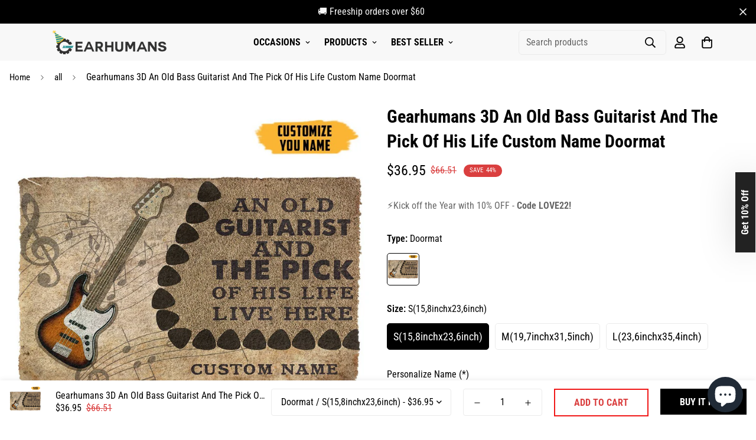

--- FILE ---
content_type: text/html; charset=utf-8
request_url: https://gearhumans.com/products/_gearhuman_3d_an_old_bass_guitarist_and_the_pick_of_his_life_custom_name_doormat_gb21013
body_size: 57743
content:

<!doctype html>
<html
  class="no-js supports-no-cookies"
  lang="en"
  data-template="product"
  
>
<head>
<script>
window.KiwiSizing = window.KiwiSizing === undefined ? {} : window.KiwiSizing;
KiwiSizing.shop = "wanelo-gift.myshopify.com";


KiwiSizing.data = {
  collections: "176560701528,264195473496,163569238104,264206843992,188460138584,189037805656,262655311960,188460236888,262625886296,262700531800,262646726744",
  tags: "01212021,3D,Custom Name,Design-Redesign,Doormat,Gearhuman,Valentine's Day",
  product: "4897692352600",
  vendor: "Doormat",
  type: "GB21013",
  title: "Gearhumans 3D An Old Bass Guitarist And The Pick Of His Life Custom Name Doormat",
  images: ["\/\/gearhumans.com\/cdn\/shop\/products\/gearhuman-3d-an-old-bass-guitarist-and-the-pick-of-his-life-custom-name-doormat-gb21013-doormat-doormat-s158x236-596593.jpg?v=1669258814","\/\/gearhumans.com\/cdn\/shop\/products\/gearhuman-3d-an-old-bass-guitarist-and-the-pick-of-his-life-custom-name-doormat-gb21013-doormat-233157.jpg?v=1669258814","\/\/gearhumans.com\/cdn\/shop\/products\/gearhuman-3d-an-old-bass-guitarist-and-the-pick-of-his-life-custom-name-doormat-gb21013-doormat-496996.jpg?v=1669258814"],
  options: [{"name":"Type","position":1,"values":["Doormat"]},{"name":"Size","position":2,"values":["S(15,8inchx23,6inch)","M(19,7inchx31,5inch)","L(23,6inchx35,4inch)"]}],
  variants: [{"id":39941731221592,"title":"Doormat \/ S(15,8inchx23,6inch)","option1":"Doormat","option2":"S(15,8inchx23,6inch)","option3":null,"sku":"GB21013-S","requires_shipping":true,"taxable":true,"featured_image":{"id":39905936146738,"product_id":4897692352600,"position":1,"created_at":"2022-11-23T19:00:14-08:00","updated_at":"2022-11-23T19:00:14-08:00","alt":"Gearhuman 3D An Old Bass Guitarist And The Pick Of His Life Custom Name Doormat GB21013 Doormat Doormat S(15,8''x23,6'') ","width":1045,"height":1045,"src":"\/\/gearhumans.com\/cdn\/shop\/products\/gearhuman-3d-an-old-bass-guitarist-and-the-pick-of-his-life-custom-name-doormat-gb21013-doormat-doormat-s158x236-596593.jpg?v=1669258814","variant_ids":[39941731221592,39941731254360,39941731287128]},"available":true,"name":"Gearhumans 3D An Old Bass Guitarist And The Pick Of His Life Custom Name Doormat - Doormat \/ S(15,8inchx23,6inch)","public_title":"Doormat \/ S(15,8inchx23,6inch)","options":["Doormat","S(15,8inchx23,6inch)"],"price":3695,"weight":0,"compare_at_price":6651,"inventory_management":null,"barcode":null,"featured_media":{"alt":"Gearhuman 3D An Old Bass Guitarist And The Pick Of His Life Custom Name Doormat GB21013 Doormat Doormat S(15,8''x23,6'') ","id":32232009990450,"position":1,"preview_image":{"aspect_ratio":1.0,"height":1045,"width":1045,"src":"\/\/gearhumans.com\/cdn\/shop\/products\/gearhuman-3d-an-old-bass-guitarist-and-the-pick-of-his-life-custom-name-doormat-gb21013-doormat-doormat-s158x236-596593.jpg?v=1669258814"}},"requires_selling_plan":false,"selling_plan_allocations":[]},{"id":39941731254360,"title":"Doormat \/ M(19,7inchx31,5inch)","option1":"Doormat","option2":"M(19,7inchx31,5inch)","option3":null,"sku":"GB21013-M","requires_shipping":true,"taxable":true,"featured_image":{"id":39905936146738,"product_id":4897692352600,"position":1,"created_at":"2022-11-23T19:00:14-08:00","updated_at":"2022-11-23T19:00:14-08:00","alt":"Gearhuman 3D An Old Bass Guitarist And The Pick Of His Life Custom Name Doormat GB21013 Doormat Doormat S(15,8''x23,6'') ","width":1045,"height":1045,"src":"\/\/gearhumans.com\/cdn\/shop\/products\/gearhuman-3d-an-old-bass-guitarist-and-the-pick-of-his-life-custom-name-doormat-gb21013-doormat-doormat-s158x236-596593.jpg?v=1669258814","variant_ids":[39941731221592,39941731254360,39941731287128]},"available":true,"name":"Gearhumans 3D An Old Bass Guitarist And The Pick Of His Life Custom Name Doormat - Doormat \/ M(19,7inchx31,5inch)","public_title":"Doormat \/ M(19,7inchx31,5inch)","options":["Doormat","M(19,7inchx31,5inch)"],"price":4395,"weight":0,"compare_at_price":7911,"inventory_management":null,"barcode":null,"featured_media":{"alt":"Gearhuman 3D An Old Bass Guitarist And The Pick Of His Life Custom Name Doormat GB21013 Doormat Doormat S(15,8''x23,6'') ","id":32232009990450,"position":1,"preview_image":{"aspect_ratio":1.0,"height":1045,"width":1045,"src":"\/\/gearhumans.com\/cdn\/shop\/products\/gearhuman-3d-an-old-bass-guitarist-and-the-pick-of-his-life-custom-name-doormat-gb21013-doormat-doormat-s158x236-596593.jpg?v=1669258814"}},"requires_selling_plan":false,"selling_plan_allocations":[]},{"id":39941731287128,"title":"Doormat \/ L(23,6inchx35,4inch)","option1":"Doormat","option2":"L(23,6inchx35,4inch)","option3":null,"sku":"GB21013-L","requires_shipping":true,"taxable":true,"featured_image":{"id":39905936146738,"product_id":4897692352600,"position":1,"created_at":"2022-11-23T19:00:14-08:00","updated_at":"2022-11-23T19:00:14-08:00","alt":"Gearhuman 3D An Old Bass Guitarist And The Pick Of His Life Custom Name Doormat GB21013 Doormat Doormat S(15,8''x23,6'') ","width":1045,"height":1045,"src":"\/\/gearhumans.com\/cdn\/shop\/products\/gearhuman-3d-an-old-bass-guitarist-and-the-pick-of-his-life-custom-name-doormat-gb21013-doormat-doormat-s158x236-596593.jpg?v=1669258814","variant_ids":[39941731221592,39941731254360,39941731287128]},"available":true,"name":"Gearhumans 3D An Old Bass Guitarist And The Pick Of His Life Custom Name Doormat - Doormat \/ L(23,6inchx35,4inch)","public_title":"Doormat \/ L(23,6inchx35,4inch)","options":["Doormat","L(23,6inchx35,4inch)"],"price":4895,"weight":0,"compare_at_price":8811,"inventory_management":null,"barcode":null,"featured_media":{"alt":"Gearhuman 3D An Old Bass Guitarist And The Pick Of His Life Custom Name Doormat GB21013 Doormat Doormat S(15,8''x23,6'') ","id":32232009990450,"position":1,"preview_image":{"aspect_ratio":1.0,"height":1045,"width":1045,"src":"\/\/gearhumans.com\/cdn\/shop\/products\/gearhuman-3d-an-old-bass-guitarist-and-the-pick-of-his-life-custom-name-doormat-gb21013-doormat-doormat-s158x236-596593.jpg?v=1669258814"}},"requires_selling_plan":false,"selling_plan_allocations":[]}],
};

</script>
	<meta charset="utf-8">
	<meta http-equiv="X-UA-Compatible" content="IE=edge">
	<meta name="viewport" content="width=device-width, initial-scale=1, maximum-scale=1.0, user-scalable=0">
	<meta name="theme-color" content="#000">

  <!-- Google Tag Manager -->
<script>(function(w,d,s,l,i){w[l]=w[l]||[];w[l].push({'gtm.start':
new Date().getTime(),event:'gtm.js'});var f=d.getElementsByTagName(s)[0],
j=d.createElement(s),dl=l!='dataLayer'?'&l='+l:'';j.async=true;j.src=
'https://www.googletagmanager.com/gtm.js?id='+i+dl;f.parentNode.insertBefore(j,f);
})(window,document,'script','dataLayer','GTM-5V7TW4CQ');</script>
<!-- End Google Tag Manager -->
    

</script>

<!-- Google tag (gtag.js) -->
<script async src="https://www.googletagmanager.com/gtag/js?id=AW-11256830234"></script>
<script>
  window.dataLayer = window.dataLayer || [];
  function gtag(){dataLayer.push(arguments);}
  gtag('js', new Date());

  gtag('config', 'AW-11256830234');
</script>

<script>
  gtag('event', 'conversion', {
      'send_to': 'AW-11256830234/ZnIeCI7r780YEJqy1vcp',
      'value': ,
      'currency': 'USD',
      'transaction_id': ''
  });
</script><link rel="canonical" href="https://gearhumans.com/products/_gearhuman_3d_an_old_bass_guitarist_and_the_pick_of_his_life_custom_name_doormat_gb21013"><link href="//gearhumans.com/cdn/shop/t/35/assets/product-template.css?v=38082715651226137421669108006" rel="stylesheet" type="text/css" media="all" />
<link rel="preload" as="style" href="//gearhumans.com/cdn/shop/t/35/assets/theme.css?v=57574512811940517231669108003">


<link rel="dns-prefetch" href="https://gearhumans.com/products/_gearhuman_3d_an_old_bass_guitarist_and_the_pick_of_his_life_custom_name_doormat_gb21013" crossorigin>
<link rel="dns-prefetch" href="https://cdn.shopify.com" crossorigin>
<link rel="preconnect" href="https://gearhumans.com/products/_gearhuman_3d_an_old_bass_guitarist_and_the_pick_of_his_life_custom_name_doormat_gb21013" crossorigin>
<link rel="preconnect" href="https://cdn.shopify.com" crossorigin>
<link rel="preload" as="style" href="//gearhumans.com/cdn/shop/t/35/assets/chunk.css?v=29630616507529837081669108008">
<link rel="preload" as="script" href="//gearhumans.com/cdn/shop/t/35/assets/app.min.js?v=34074608966712414301669108005">
<link rel="preload" as="script" href="//gearhumans.com/cdn/shop/t/35/assets/foxkit-app.min.js?v=48166617155657649261669108003">
<link rel="preload" as="script" href="//gearhumans.com/cdn/shop/t/35/assets/lazy-image.min.js?v=164341435460352801361669108006">

<link rel="shortcut icon" href="//gearhumans.com/cdn/shop/files/1_jpg.png?crop=center&height=32&v=1737707997&width=32" type="image/png"><title class="product">Gearhumans 3D An Old Bass Guitarist And The Pick Of His Life Custom Na</title><meta name="description" content="Description - Each doormat is made from luxurious plush velour and features a premium heat dye sublimation print for long lasting color vibrancy.- Underside is constructed from high quality epoxy for a non-slip grip and extra durability.- Stain resistant material makes cleaning a breeze Ÿ?? use a damp cloth with mild s"><meta property="og:site_name" content="Gearhumans | 3D Costume Apparel">
<meta property="og:url" content="https://gearhumans.com/products/_gearhuman_3d_an_old_bass_guitarist_and_the_pick_of_his_life_custom_name_doormat_gb21013">
<meta property="og:title" content="Gearhumans 3D An Old Bass Guitarist And The Pick Of His Life Custom Na">
<meta property="og:type" content="product">
<meta property="og:description" content="Description - Each doormat is made from luxurious plush velour and features a premium heat dye sublimation print for long lasting color vibrancy.- Underside is constructed from high quality epoxy for a non-slip grip and extra durability.- Stain resistant material makes cleaning a breeze Ÿ?? use a damp cloth with mild s"><meta property="og:image" content="http://gearhumans.com/cdn/shop/products/gearhuman-3d-an-old-bass-guitarist-and-the-pick-of-his-life-custom-name-doormat-gb21013-doormat-doormat-s158x236-596593.jpg?v=1669258814">
<meta property="og:image:secure_url" content="https://gearhumans.com/cdn/shop/products/gearhuman-3d-an-old-bass-guitarist-and-the-pick-of-his-life-custom-name-doormat-gb21013-doormat-doormat-s158x236-596593.jpg?v=1669258814">
<meta property="og:image:width" content="1045">
<meta property="og:image:height" content="1045"><meta property="og:price:amount" content="36.95">
<meta property="og:price:currency" content="USD"><meta name="twitter:site" content="@gearhumans"><meta name="twitter:card" content="summary_large_image">
<meta name="twitter:title" content="Gearhumans 3D An Old Bass Guitarist And The Pick Of His Life Custom Na">
<meta name="twitter:description" content="Description - Each doormat is made from luxurious plush velour and features a premium heat dye sublimation print for long lasting color vibrancy.- Underside is constructed from high quality epoxy for a non-slip grip and extra durability.- Stain resistant material makes cleaning a breeze Ÿ?? use a damp cloth with mild s">

<link rel="preconnect" href="https://fonts.shopifycdn.com" crossorigin><link rel="preload" as="font" href="//gearhumans.com/cdn/fonts/roboto_condensed/robotocondensed_n4.01812de96ca5a5e9d19bef3ca9cc80dd1bf6c8b8.woff2" type="font/woff2" crossorigin>
  <link rel="preload" as="font" href="//gearhumans.com/cdn/fonts/roboto_condensed/robotocondensed_n7.0c73a613503672be244d2f29ab6ddd3fc3cc69ae.woff2" type="font/woff2" crossorigin><link rel="preload" as="font" href="//gearhumans.com/cdn/fonts/roboto_condensed/robotocondensed_n7.0c73a613503672be244d2f29ab6ddd3fc3cc69ae.woff2" type="font/woff2" crossorigin><style>
  @font-face {  font-family: "Roboto Condensed";  font-weight: 700;  font-style: normal;  font-display: swap;  src: url("//gearhumans.com/cdn/fonts/roboto_condensed/robotocondensed_n7.0c73a613503672be244d2f29ab6ddd3fc3cc69ae.woff2") format("woff2"),       url("//gearhumans.com/cdn/fonts/roboto_condensed/robotocondensed_n7.ef6ece86ba55f49c27c4904a493c283a40f3a66e.woff") format("woff");}@font-face {  font-family: "Roboto Condensed";  font-weight: 900;  font-style: normal;  font-display: swap;  src: url("//gearhumans.com/cdn/fonts/roboto_condensed/robotocondensed_n9.2b6d3562288db33acd2d1dd7f3b49bae17bf8c2a.woff2") format("woff2"),       url("//gearhumans.com/cdn/fonts/roboto_condensed/robotocondensed_n9.2ac019136325b074bf3010b35c1b65b3b5a99a3f.woff") format("woff");}@font-face {  font-family: "Roboto Condensed";  font-weight: 600;  font-style: normal;  font-display: swap;  src: url("//gearhumans.com/cdn/fonts/roboto_condensed/robotocondensed_n6.c516dc992de767fe135f0d2baded23e033d4e3ea.woff2") format("woff2"),       url("//gearhumans.com/cdn/fonts/roboto_condensed/robotocondensed_n6.881fbb9b185667f58f34ac71cbecd9f5ba6c3efe.woff") format("woff");}:root {  --font-stack-header: "Roboto Condensed", sans-serif;  --font-style-header: normal;  --font-weight-header: 700;  --font-weight-header--bolder: 900;  --font-weight-header--lighter: 600;}@font-face {  font-family: "Roboto Condensed";  font-weight: 400;  font-style: normal;  font-display: swap;  src: url("//gearhumans.com/cdn/fonts/roboto_condensed/robotocondensed_n4.01812de96ca5a5e9d19bef3ca9cc80dd1bf6c8b8.woff2") format("woff2"),       url("//gearhumans.com/cdn/fonts/roboto_condensed/robotocondensed_n4.3930e6ddba458dc3cb725a82a2668eac3c63c104.woff") format("woff");}@font-face {  font-family: "Roboto Condensed";  font-weight: 700;  font-style: normal;  font-display: swap;  src: url("//gearhumans.com/cdn/fonts/roboto_condensed/robotocondensed_n7.0c73a613503672be244d2f29ab6ddd3fc3cc69ae.woff2") format("woff2"),       url("//gearhumans.com/cdn/fonts/roboto_condensed/robotocondensed_n7.ef6ece86ba55f49c27c4904a493c283a40f3a66e.woff") format("woff");}@font-face {  font-family: "Roboto Condensed";  font-weight: 700;  font-style: normal;  font-display: swap;  src: url("//gearhumans.com/cdn/fonts/roboto_condensed/robotocondensed_n7.0c73a613503672be244d2f29ab6ddd3fc3cc69ae.woff2") format("woff2"),       url("//gearhumans.com/cdn/fonts/roboto_condensed/robotocondensed_n7.ef6ece86ba55f49c27c4904a493c283a40f3a66e.woff") format("woff");}@font-face {  font-family: "Roboto Condensed";  font-weight: 400;  font-style: italic;  font-display: swap;  src: url("//gearhumans.com/cdn/fonts/roboto_condensed/robotocondensed_i4.05c7f163ad2c00a3c4257606d1227691aff9070b.woff2") format("woff2"),       url("//gearhumans.com/cdn/fonts/roboto_condensed/robotocondensed_i4.04d9d87e0a45b49fc67a5b9eb5059e1540f5cda3.woff") format("woff");}@font-face {  font-family: "Roboto Condensed";  font-weight: 700;  font-style: italic;  font-display: swap;  src: url("//gearhumans.com/cdn/fonts/roboto_condensed/robotocondensed_i7.bed9f3a01efda68cdff8b63e6195c957a0da68cb.woff2") format("woff2"),       url("//gearhumans.com/cdn/fonts/roboto_condensed/robotocondensed_i7.9ca5759a0bcf75a82b270218eab4c83ec254abf8.woff") format("woff");}:root {  --font-weight-body--bold: 700;  --font-weight-body--bolder: 700;  --font-stack-body: "Roboto Condensed", sans-serif;  --font-style-body: normal;  --font-weight-body: 400;}
</style>
<style>
  html{font-size:calc(var(--font-base-size,16) * 1px)}body{font-family:var(--font-stack-body)!important;font-weight:var(--font-weight-body);font-style:var(--font-style-body);color:var(--color-body-text);font-size:calc(var(--font-base-size,16) * 1px);line-height:calc(var(--base-line-height) * 1px);scroll-behavior:smooth}body .h1,body .h2,body .h3,body .h4,body .h5,body .h6,body h1,body h2,body h3,body h4,body h5,body h6{font-family:var(--font-stack-header);font-weight:var(--font-weight-header);font-style:var(--font-style-header);color:var(--color-heading-text);line-height:normal}body .h1,body h1{font-size:calc(((var(--font-h1-mobile))/ (var(--font-base-size))) * 1rem)}body .h2,body h2{font-size:calc(((var(--font-h2-mobile))/ (var(--font-base-size))) * 1rem)}body .h3,body h3{font-size:calc(((var(--font-h3-mobile))/ (var(--font-base-size))) * 1rem)}body .h4,body h4{font-size:calc(((var(--font-h4-mobile))/ (var(--font-base-size))) * 1rem)}body .h5,body h5{font-size:calc(((var(--font-h5-mobile))/ (var(--font-base-size))) * 1rem)}body .h6,body h6{font-size:calc(((var(--font-h6-mobile))/ (var(--font-base-size))) * 1rem);line-height:1.4}@media only screen and (min-width:768px){body .h1,body h1{font-size:calc(((var(--font-h1-desktop))/ (var(--font-base-size))) * 1rem)}body .h2,body h2{font-size:calc(((var(--font-h2-desktop))/ (var(--font-base-size))) * 1rem)}body .h3,body h3{font-size:calc(((var(--font-h3-desktop))/ (var(--font-base-size))) * 1rem)}body .h4,body h4{font-size:calc(((var(--font-h4-desktop))/ (var(--font-base-size))) * 1rem)}body .h5,body h5{font-size:calc(((var(--font-h5-desktop))/ (var(--font-base-size))) * 1rem)}body .h6,body h6{font-size:calc(((var(--font-h6-desktop))/ (var(--font-base-size))) * 1rem)}}.swiper-wrapper{display:flex}.swiper-container:not(.swiper-container-initialized) .swiper-slide{width:calc(100% / var(--items,1));flex:0 0 auto}@media (max-width:1023px){.swiper-container:not(.swiper-container-initialized) .swiper-slide{min-width:40vw;flex:0 0 auto}}@media (max-width:767px){.swiper-container:not(.swiper-container-initialized) .swiper-slide{min-width:66vw;flex:0 0 auto}}.opacity-0{opacity:0}.opacity-100{opacity:1!important;}.placeholder-background{position:absolute;top:0;right:0;bottom:0;left:0;pointer-events:none}.placeholder-background--animation{background-color:#000;animation:placeholder-background-loading 1.5s infinite linear}[data-image-loading]{position:relative}[data-image-loading]:after{content:'';background-color:#000;animation:placeholder-background-loading 1.5s infinite linear;position:absolute;top:0;left:0;width:100%;height:100%;z-index:1}[data-image-loading] img.lazyload{opacity:0}[data-image-loading] img.lazyloaded{opacity:1}.no-js [data-image-loading]{animation-name:none}.lazyload--fade-in{opacity:0;transition:.25s all}.lazyload--fade-in.lazyloaded{opacity:1}@media (min-width:768px){.hidden.md\:block{display:block!important}.hidden.md\:flex{display:flex!important}.hidden.md\:grid{display:grid!important}}@media (min-width:1024px){.hidden.lg\:block{display:block!important}.hidden.lg\:flex{display:flex!important}.hidden.lg\:grid{display:grid!important}}@media (min-width:1280px){.hidden.xl\:block{display:block!important}.hidden.xl\:flex{display:flex!important}.hidden.xl\:grid{display:grid!important}}

  h1, .h1,
  h2, .h2,
  h3, .h3,
  h4, .h4,
  h5, .h5,
  h6, .h6 {
    letter-spacing: 0px;
  }
</style>

  <script>
  // https://codebeautify.org/jsviewer

  function _debounce(fn, wait = 300) {
    let t;
    return (...args) => {
      clearTimeout(t);
      t = setTimeout(() => fn.apply(this, args), wait);
    };
  }

  try {
    window.MinimogSettings = window.MinimogSettings || {};
    window.___mnag = 'userA' + (window.___mnag1 || '') + 'gent';

    var _mh = document.querySelector('header.sf-header__mobile');
    var _dh = document.querySelector('header.sf-header__desktop');
    // Set header height
    function _shh() {
      if (!_mh || !_dh) {
        _mh = document.querySelector('header.sf-header__mobile');
        _dh = document.querySelector('header.sf-header__desktop');
      }
      // Header
      var _hd = window.innerWidth < 1024 ? _mh : _dh;
      if (_hd) {
        document.documentElement.style.setProperty('--sf-header-height', _hd.offsetHeight + 'px');
        window.MinimogSettings.headerHeight = _hd.offsetHeight;
      }
    }

    // setTopbarHeight
    function _stbh() {
      // Topbar
      var _tb = document.querySelector('.sf-topbar');
      if (_tb) {
        document.documentElement.style.setProperty('--sf-topbar-height', _tb.offsetHeight + 'px');
        window.MinimogSettings.topbarHeight = _tb.offsetHeight;
      }
    }

    // setAnnouncementHeight
    function _sah() {
      // announcement_bar
      var _ab = document.querySelector('.announcement-bar');
      if (_ab) {
        document.documentElement.style.setProperty('--sf-announcement-height', _ab.offsetHeight + 'px');
        window.MinimogSettings.topbarHeight = _ab.offsetHeight;
      }
    }

    // setMainContentPadding
    function _smcp() {
      // pageTemplate
      var _pt = document.documentElement.dataset.template;
      if (window.innerWidth >= 1024) {
        if (_dh && _dh.dataset.transparent === "true") {
          if (_pt === 'index' || _pt === 'collection') {
            document.documentElement.style.setProperty('--main-content-padding-top', '0px');
          }
        }
      } else {
        document.documentElement.style.removeProperty('--main-content-padding-top');
      }
    }

    // calculateSectionsHeight
    function _csh() {_shh();_stbh();_sah();_smcp();}
    window.addEventListener('resize', _debounce(_csh, 1000));

    document.documentElement.className = document.documentElement.className.replace('supports-no-cookies', 'supports-cookies').replace('no-js', 'js');
  } catch (error) {
    console.warn('Failed to execute critical scripts', error);
  }

  try {
    // Page speed agent
    var _nu = navigator[window.___mnag];
    var _psas = [
      {
        'b': 'ome-Li',
        'c': 'ghth',
        'd': 'ouse',
        'a': 'Chr',
      },
      {
        'd': 'hts',
        'a': 'Sp',
        'c': 'nsig',
        'b': 'eed I',
      },
      {
        'b': ' Lin',
        'd': '6_64',
        'a': 'X11;',
        'c': 'ux x8',
      }
    ];
    function __fn(i) {
      return Object.keys(_psas[i]).sort().reduce(function (a, c) { return a + _psas[i][c] }, '');
    }

    var __isPSA = (_nu.indexOf(__fn(0)) > -1 || _nu.indexOf(__fn(1)) > -1 || _nu.indexOf(__fn(2)) > -1);
    // var __isPSA = true

    window.___mnag = '!1';
    _psas = null;
  } catch (err) {
    var __isPSA = false;
    var _psas = null;
    window.___mnag = '!1';
  }

  // activateFontAndCriticalCSS
  

  // __activateStyle(this)
  function __as(l) {
    l.rel = 'stylesheet';
    l.media = 'all';
    l.removeAttribute('onload');
  }

  // _onChunkStyleLoad(this)
  function __ocsl(l) {
    if (!__isPSA) __as(l);
  }

  window.__isPSA = __isPSA;
</script>

  <style>
  button.klaviyo_form_trigger {
      z-index: 90000;
      position: fixed;
      filter: drop-shadow(rgba(0, 0, 0, 0.15) 0px 0px 30px);
      top: 50%;
      right: -101px;
      transform: rotate(-90deg) translate(-50%, 0px);
      transform-origin: left top;
      background: #222;
      color: #fff;
      padding: 5px 30px;
      font-weight: bold;
  }
  .ks-chart-container {
      margin-top: -25px;
      margin-bottom: 10px;
  }
  
</style>

  <link href="//gearhumans.com/cdn/shop/t/35/assets/theme.css?v=57574512811940517231669108003" rel="stylesheet" type="text/css" media="all" />
  <link href="//gearhumans.com/cdn/shop/t/35/assets/chunk.css?v=29630616507529837081669108008" rel="stylesheet" type="text/css" media="all" />

  
<style data-shopify>:root {		/* BODY */		--base-line-height: 28;		/* PRIMARY COLORS */		--color-primary: #000;		--plyr-color-main: #000;		--color-primary-darker: #333333;		/* TEXT COLORS */		--color-body-text: #000000;		--color-heading-text: #000000;		--color-sub-text: #000000;		--color-text-link: #000000;		--color-text-link-hover: #999999;		/* BUTTON COLORS */		--color-btn-bg:  #000000;		--color-btn-bg-hover: #e60000;		--color-btn-text: #ffffff;		--color-btn-text-hover: #ffffff;    	--color-btn-secondary-border: #f01818;    	--color-btn-secondary-text: #da3f3f;		--btn-letter-spacing: 0px;		--btn-border-radius: 0px;		--btn-border-width: 2px;		--btn-line-height: 23px;				--btn-text-transform: uppercase;				/* PRODUCT COLORS */		--product-title-color: #000000;		--product-sale-price-color: #da3f3f;		--product-regular-price-color: #000000;		--product-type-color: #666666;		--product-desc-color: #666666;		/* TOPBAR COLORS */		--color-topbar-background: #d9f293;		--color-topbar-text: #000000;		/* MENU BAR COLORS */		--color-menu-background: #000000;		--color-menu-text: #f8f8f8;		/* BORDER COLORS */		--color-border: #EEEEE0;		/* FOOTER COLORS */		--color-footer-text: #000000;		--color-footer-subtext: #666666;		--color-footer-background: #ffffff;		--color-footer-link: #666666;		--color-footer-link-hover: #000000;		--color-footer-background-mobile: #e5e5e5;		/* FOOTER BOTTOM COLORS */		--color-footer-bottom-text: #ffffff;		--color-footer-bottom-background: #000000;		--color-footer-bottom-background-mobile: #e5e5e5;		/* HEADER */		--color-header-text: #000000;		--color-header-transparent-text: #ffffff;		--color-main-background: #ffffff;		--color-field-background: #f8f8f8;		--color-header-background: #f8f8f8;		--color-cart-wishlist-count: #ffffff;		--bg-cart-wishlist-count: #da3f3f;		--swatch-item-background-default: #f7f8fa;		--text-gray-400: #777777;		--text-gray-9b: #9b9b9b;		--text-black: #000000;		--text-white: #ffffff;		--bg-gray-400: #f7f8fa;		--bg-black: #000000;		--rounded-full: 9999px;		--border-color-1: #eeeeee;		--border-color-2: #b2b2b2;		--border-color-3: #d2d2d2;		--border-color-4: #737373;		--color-secondary: #666666;		--color-success: #3a8735;		--color-warning: #ff706b;		--color-info: #959595;		--color-disabled: #cecece;		--bg-disabled: #f7f7f7;		--bg-hover: #737373;		--bg-color-tooltip: #000000;		--text-color-tooltip: #ffffff;		--color-image-overlay: #000000;		--opacity-image-overlay: 0.2;		--theme-shadow: 0 5px 15px 0 rgba(0, 0, 0, 0.07);    	--arrow-select-box: url(//gearhumans.com/cdn/shop/t/35/assets/ar-down.svg?v=92728264558441377851669108007);		/* FONT SIZES */		--font-base-size: 16;		--font-btn-size: 16px;		--font-btn-weight: 700;		--font-h1-desktop: 48;		--font-h1-mobile: 45;		--font-h2-desktop: 37;		--font-h2-mobile: 34;		--font-h3-desktop: 28;		--font-h3-mobile: 25;		--font-h4-desktop: 24;		--font-h4-mobile: 22;		--font-h5-desktop: 20;		--font-h5-mobile: 18;		--font-h6-desktop: 19;		--font-h6-mobile: 17;    	--arrow-down-url: url(//gearhumans.com/cdn/shop/t/35/assets/arrow-down.svg?v=157552497485556416461669108003);    	--arrow-down-white-url: url(//gearhumans.com/cdn/shop/t/35/assets/arrow-down-white.svg?v=70535736727834135531669108007);    	--product-title-line-clamp: unset;		--spacing-sections-desktop: 100px;        --spacing-sections-tablet: 75px;        --spacing-sections-mobile: 50px;	}
</style><link media="print" onload="this.media = 'all'" rel="stylesheet" href="//gearhumans.com/cdn/shop/t/35/assets/product-template.css?v=38082715651226137421669108006"><link type="text/css" href="//gearhumans.com/cdn/shop/t/35/assets/custom.css?v=36454250963263326511716539579" rel="stylesheet">

<style data-shopify>body {
    --container-width: 1280;
    --fluid-container-width: 1620px;
    --fluid-container-offset: 95px;
    background-color: #ffffff;
  }
  [style*="--aspect-ratio"]:before {
    padding-top: calc(100% / (0.0001 + var(--aspect-ratio, 16/9)));
  }
  @media ( max-width: 767px ) {
    [style*="--aspect-ratio"]:before {
      padding-top: calc(100% / (0.0001 + var(--aspect-ratio-mobile, var(--aspect-ratio, 16/9)) ));
    }
  }.sf-nav li.sf-menu-item .sf__sub-menu-link1 {  font-weight: 700;}.sf__index-slideshow .slide__block-desktop .slide__block-title {  line-height: 1.175;  font-size: 80px;  margin-bottom: 18px;}.sf__index-slideshow .slide__block-description p {  color: var(--btn-color);  font-weight: 700;  font-size: 20px;  line-height: 23px;}.sf__index-custom-content #sf-custom__block--302f4255-280e-48a3-9f00-b9e6fd50230a .image__card-heading {  font-size: 24px;  line-height: 1.3;  letter-spacing: 1px;}.sf__index-custom-content #sf-custom__block--190cefb9-e7ca-4316-8e55-b3b82656701b  .image__card-heading {  line-height: 1.167;  letter-spacing: 3px;}.sf__index-custom-content-1 .sf__scrolling-text[data-style="text-outline"][data-outline-thickness="thin"] em {  -webkit-text-stroke-width: 0.5px;  -webkit-text-fill-color: rgba(0, 0, 0, 0);  font-style: italic;}.sf__index-custom-content-1 .sf__scrolling-text[data-style="text-outline"] em {  -webkit-text-stroke-color: #dfdfdf;}.sf__index-custom-content-1 .sf__scrolling-text .sf__scrolling-text-inner span.custom {  padding: 0 25px;}.sf__index-custom-content-1 .sf__scrolling-text.font_size_11vh * {  font-size: 110px;  letter-spacing: 10px;}.sf__index-custom-content-1 .section-my {  margin-bottom: 20px;}.sf__newsletter-section .newsletter__form-heading h3 {  line-height: 1.15;  letter-spacing: 2px;}.sf-footer__block h3.sf__accordion-button {  font-size: 14px;  font-weight: 700;}.sf__index-custom-content .image-card {  height: 100%;}.section__heading {  letter-spacing: 2px;}.sf__pcard-content a {  font-weight: 700 !important;  text-transform: uppercase;}.sf-footer__block-inner h3 {  font-weight: 700;}.collection-card h3 a {  font-weight: 700 !important;  text-transform: uppercase;}.sf__newsletter-section .section-my {  margin-top: -80px;  position: relative;}@media (max-width: 767px) {  .sf__index-slideshow .sf__mobile-button {    width: 100%;  }  .sf__index-custom-content .image-card__content {    position: relative;    padding-left: 0;    padding-right: 0;    padding-bottom: 0;  }  .sf__index-custom-content .image-card__content .image-card__content-inner {    text-align: center;    width: 100%;  }  .sf__index-custom-content .image__card-heading br {    display: none;  }  .sf__index-custom-content #sf-custom__block--302f4255-280e-48a3-9f00-b9e6fd50230a .image__card-heading {    margin-bottom: 5px;  }  p.section__subheading {    margin-bottom: 5px;  }}@media (min-width: 768px) {  .sf__footer-block-custom_text .sf__footer-block-title {    display: none;  }}@media (min-width: 1024px) {  .sf__footer-bottom-inner {    border-top: 1px solid #d8d8d8;  }}@media (min-width: 1280px) {  .sf__index-custom-content #sf-custom__block--190cefb9-e7ca-4316-8e55-b3b82656701b .image__card-heading {    font-size: 60px;    margin-bottom: 42px;  }  .sf__newsletter-section .newsletter__form-heading h3 {    font-size: 40px;  }}
</style>


  <script src="//gearhumans.com/cdn/shop/t/35/assets/theme-global.js?v=111328456620769366681669108007" defer="defer"></script>
  <script src="//gearhumans.com/cdn/shop/t/35/assets/product-form.min.js?v=142644972347708315361669108006" defer="defer"></script>
  <script src="//gearhumans.com/cdn/shop/t/35/assets/lazy-image.min.js?v=164341435460352801361669108006" defer="defer"></script>

  <script>window.performance && window.performance.mark && window.performance.mark('shopify.content_for_header.start');</script><meta name="google-site-verification" content="pG6pfedgTnjq2XlSGmsWrvyTonM2g9AnJ3GdYa8hgmk">
<meta id="shopify-digital-wallet" name="shopify-digital-wallet" content="/6620938328/digital_wallets/dialog">
<meta name="shopify-checkout-api-token" content="0b099986a95316bd1199d95af8def91e">
<meta id="in-context-paypal-metadata" data-shop-id="6620938328" data-venmo-supported="false" data-environment="production" data-locale="en_US" data-paypal-v4="true" data-currency="USD">
<link rel="alternate" hreflang="x-default" href="https://gearhumans.com/products/_gearhuman_3d_an_old_bass_guitarist_and_the_pick_of_his_life_custom_name_doormat_gb21013">
<link rel="alternate" hreflang="en" href="https://gearhumans.com/products/_gearhuman_3d_an_old_bass_guitarist_and_the_pick_of_his_life_custom_name_doormat_gb21013">
<link rel="alternate" hreflang="en-AD" href="https://gearhumans.org/products/_gearhuman_3d_an_old_bass_guitarist_and_the_pick_of_his_life_custom_name_doormat_gb21013">
<link rel="alternate" hreflang="en-AE" href="https://gearhumans.org/products/_gearhuman_3d_an_old_bass_guitarist_and_the_pick_of_his_life_custom_name_doormat_gb21013">
<link rel="alternate" hreflang="en-AF" href="https://gearhumans.org/products/_gearhuman_3d_an_old_bass_guitarist_and_the_pick_of_his_life_custom_name_doormat_gb21013">
<link rel="alternate" hreflang="en-AG" href="https://gearhumans.org/products/_gearhuman_3d_an_old_bass_guitarist_and_the_pick_of_his_life_custom_name_doormat_gb21013">
<link rel="alternate" hreflang="en-AI" href="https://gearhumans.org/products/_gearhuman_3d_an_old_bass_guitarist_and_the_pick_of_his_life_custom_name_doormat_gb21013">
<link rel="alternate" hreflang="en-AL" href="https://gearhumans.org/products/_gearhuman_3d_an_old_bass_guitarist_and_the_pick_of_his_life_custom_name_doormat_gb21013">
<link rel="alternate" hreflang="en-AM" href="https://gearhumans.org/products/_gearhuman_3d_an_old_bass_guitarist_and_the_pick_of_his_life_custom_name_doormat_gb21013">
<link rel="alternate" hreflang="en-AO" href="https://gearhumans.org/products/_gearhuman_3d_an_old_bass_guitarist_and_the_pick_of_his_life_custom_name_doormat_gb21013">
<link rel="alternate" hreflang="en-AR" href="https://gearhumans.org/products/_gearhuman_3d_an_old_bass_guitarist_and_the_pick_of_his_life_custom_name_doormat_gb21013">
<link rel="alternate" hreflang="en-AT" href="https://gearhumans.org/products/_gearhuman_3d_an_old_bass_guitarist_and_the_pick_of_his_life_custom_name_doormat_gb21013">
<link rel="alternate" hreflang="en-AU" href="https://gearhumans.org/products/_gearhuman_3d_an_old_bass_guitarist_and_the_pick_of_his_life_custom_name_doormat_gb21013">
<link rel="alternate" hreflang="en-AW" href="https://gearhumans.org/products/_gearhuman_3d_an_old_bass_guitarist_and_the_pick_of_his_life_custom_name_doormat_gb21013">
<link rel="alternate" hreflang="en-AX" href="https://gearhumans.org/products/_gearhuman_3d_an_old_bass_guitarist_and_the_pick_of_his_life_custom_name_doormat_gb21013">
<link rel="alternate" hreflang="en-AZ" href="https://gearhumans.org/products/_gearhuman_3d_an_old_bass_guitarist_and_the_pick_of_his_life_custom_name_doormat_gb21013">
<link rel="alternate" hreflang="en-BA" href="https://gearhumans.org/products/_gearhuman_3d_an_old_bass_guitarist_and_the_pick_of_his_life_custom_name_doormat_gb21013">
<link rel="alternate" hreflang="en-BB" href="https://gearhumans.org/products/_gearhuman_3d_an_old_bass_guitarist_and_the_pick_of_his_life_custom_name_doormat_gb21013">
<link rel="alternate" hreflang="en-BD" href="https://gearhumans.org/products/_gearhuman_3d_an_old_bass_guitarist_and_the_pick_of_his_life_custom_name_doormat_gb21013">
<link rel="alternate" hreflang="en-BE" href="https://gearhumans.org/products/_gearhuman_3d_an_old_bass_guitarist_and_the_pick_of_his_life_custom_name_doormat_gb21013">
<link rel="alternate" hreflang="en-BF" href="https://gearhumans.org/products/_gearhuman_3d_an_old_bass_guitarist_and_the_pick_of_his_life_custom_name_doormat_gb21013">
<link rel="alternate" hreflang="en-BH" href="https://gearhumans.org/products/_gearhuman_3d_an_old_bass_guitarist_and_the_pick_of_his_life_custom_name_doormat_gb21013">
<link rel="alternate" hreflang="en-BI" href="https://gearhumans.org/products/_gearhuman_3d_an_old_bass_guitarist_and_the_pick_of_his_life_custom_name_doormat_gb21013">
<link rel="alternate" hreflang="en-BJ" href="https://gearhumans.org/products/_gearhuman_3d_an_old_bass_guitarist_and_the_pick_of_his_life_custom_name_doormat_gb21013">
<link rel="alternate" hreflang="en-BL" href="https://gearhumans.org/products/_gearhuman_3d_an_old_bass_guitarist_and_the_pick_of_his_life_custom_name_doormat_gb21013">
<link rel="alternate" hreflang="en-BM" href="https://gearhumans.org/products/_gearhuman_3d_an_old_bass_guitarist_and_the_pick_of_his_life_custom_name_doormat_gb21013">
<link rel="alternate" hreflang="en-BN" href="https://gearhumans.org/products/_gearhuman_3d_an_old_bass_guitarist_and_the_pick_of_his_life_custom_name_doormat_gb21013">
<link rel="alternate" hreflang="en-BO" href="https://gearhumans.org/products/_gearhuman_3d_an_old_bass_guitarist_and_the_pick_of_his_life_custom_name_doormat_gb21013">
<link rel="alternate" hreflang="en-BQ" href="https://gearhumans.org/products/_gearhuman_3d_an_old_bass_guitarist_and_the_pick_of_his_life_custom_name_doormat_gb21013">
<link rel="alternate" hreflang="en-BS" href="https://gearhumans.org/products/_gearhuman_3d_an_old_bass_guitarist_and_the_pick_of_his_life_custom_name_doormat_gb21013">
<link rel="alternate" hreflang="en-BT" href="https://gearhumans.org/products/_gearhuman_3d_an_old_bass_guitarist_and_the_pick_of_his_life_custom_name_doormat_gb21013">
<link rel="alternate" hreflang="en-BW" href="https://gearhumans.org/products/_gearhuman_3d_an_old_bass_guitarist_and_the_pick_of_his_life_custom_name_doormat_gb21013">
<link rel="alternate" hreflang="en-BY" href="https://gearhumans.org/products/_gearhuman_3d_an_old_bass_guitarist_and_the_pick_of_his_life_custom_name_doormat_gb21013">
<link rel="alternate" hreflang="en-BZ" href="https://gearhumans.org/products/_gearhuman_3d_an_old_bass_guitarist_and_the_pick_of_his_life_custom_name_doormat_gb21013">
<link rel="alternate" hreflang="en-CA" href="https://gearhumans.org/products/_gearhuman_3d_an_old_bass_guitarist_and_the_pick_of_his_life_custom_name_doormat_gb21013">
<link rel="alternate" hreflang="en-CC" href="https://gearhumans.org/products/_gearhuman_3d_an_old_bass_guitarist_and_the_pick_of_his_life_custom_name_doormat_gb21013">
<link rel="alternate" hreflang="en-CD" href="https://gearhumans.org/products/_gearhuman_3d_an_old_bass_guitarist_and_the_pick_of_his_life_custom_name_doormat_gb21013">
<link rel="alternate" hreflang="en-CF" href="https://gearhumans.org/products/_gearhuman_3d_an_old_bass_guitarist_and_the_pick_of_his_life_custom_name_doormat_gb21013">
<link rel="alternate" hreflang="en-CG" href="https://gearhumans.org/products/_gearhuman_3d_an_old_bass_guitarist_and_the_pick_of_his_life_custom_name_doormat_gb21013">
<link rel="alternate" hreflang="en-CH" href="https://gearhumans.org/products/_gearhuman_3d_an_old_bass_guitarist_and_the_pick_of_his_life_custom_name_doormat_gb21013">
<link rel="alternate" hreflang="en-CI" href="https://gearhumans.org/products/_gearhuman_3d_an_old_bass_guitarist_and_the_pick_of_his_life_custom_name_doormat_gb21013">
<link rel="alternate" hreflang="en-CK" href="https://gearhumans.org/products/_gearhuman_3d_an_old_bass_guitarist_and_the_pick_of_his_life_custom_name_doormat_gb21013">
<link rel="alternate" hreflang="en-CL" href="https://gearhumans.org/products/_gearhuman_3d_an_old_bass_guitarist_and_the_pick_of_his_life_custom_name_doormat_gb21013">
<link rel="alternate" hreflang="en-CM" href="https://gearhumans.org/products/_gearhuman_3d_an_old_bass_guitarist_and_the_pick_of_his_life_custom_name_doormat_gb21013">
<link rel="alternate" hreflang="en-CN" href="https://gearhumans.org/products/_gearhuman_3d_an_old_bass_guitarist_and_the_pick_of_his_life_custom_name_doormat_gb21013">
<link rel="alternate" hreflang="en-CO" href="https://gearhumans.org/products/_gearhuman_3d_an_old_bass_guitarist_and_the_pick_of_his_life_custom_name_doormat_gb21013">
<link rel="alternate" hreflang="en-CR" href="https://gearhumans.org/products/_gearhuman_3d_an_old_bass_guitarist_and_the_pick_of_his_life_custom_name_doormat_gb21013">
<link rel="alternate" hreflang="en-CV" href="https://gearhumans.org/products/_gearhuman_3d_an_old_bass_guitarist_and_the_pick_of_his_life_custom_name_doormat_gb21013">
<link rel="alternate" hreflang="en-CW" href="https://gearhumans.org/products/_gearhuman_3d_an_old_bass_guitarist_and_the_pick_of_his_life_custom_name_doormat_gb21013">
<link rel="alternate" hreflang="en-CX" href="https://gearhumans.org/products/_gearhuman_3d_an_old_bass_guitarist_and_the_pick_of_his_life_custom_name_doormat_gb21013">
<link rel="alternate" hreflang="en-CY" href="https://gearhumans.org/products/_gearhuman_3d_an_old_bass_guitarist_and_the_pick_of_his_life_custom_name_doormat_gb21013">
<link rel="alternate" hreflang="en-CZ" href="https://gearhumans.org/products/_gearhuman_3d_an_old_bass_guitarist_and_the_pick_of_his_life_custom_name_doormat_gb21013">
<link rel="alternate" hreflang="en-DE" href="https://gearhumans.org/products/_gearhuman_3d_an_old_bass_guitarist_and_the_pick_of_his_life_custom_name_doormat_gb21013">
<link rel="alternate" hreflang="en-DJ" href="https://gearhumans.org/products/_gearhuman_3d_an_old_bass_guitarist_and_the_pick_of_his_life_custom_name_doormat_gb21013">
<link rel="alternate" hreflang="en-DK" href="https://gearhumans.org/products/_gearhuman_3d_an_old_bass_guitarist_and_the_pick_of_his_life_custom_name_doormat_gb21013">
<link rel="alternate" hreflang="en-DM" href="https://gearhumans.org/products/_gearhuman_3d_an_old_bass_guitarist_and_the_pick_of_his_life_custom_name_doormat_gb21013">
<link rel="alternate" hreflang="en-DO" href="https://gearhumans.org/products/_gearhuman_3d_an_old_bass_guitarist_and_the_pick_of_his_life_custom_name_doormat_gb21013">
<link rel="alternate" hreflang="en-DZ" href="https://gearhumans.org/products/_gearhuman_3d_an_old_bass_guitarist_and_the_pick_of_his_life_custom_name_doormat_gb21013">
<link rel="alternate" hreflang="en-EC" href="https://gearhumans.org/products/_gearhuman_3d_an_old_bass_guitarist_and_the_pick_of_his_life_custom_name_doormat_gb21013">
<link rel="alternate" hreflang="en-EE" href="https://gearhumans.org/products/_gearhuman_3d_an_old_bass_guitarist_and_the_pick_of_his_life_custom_name_doormat_gb21013">
<link rel="alternate" hreflang="en-EG" href="https://gearhumans.org/products/_gearhuman_3d_an_old_bass_guitarist_and_the_pick_of_his_life_custom_name_doormat_gb21013">
<link rel="alternate" hreflang="en-EH" href="https://gearhumans.org/products/_gearhuman_3d_an_old_bass_guitarist_and_the_pick_of_his_life_custom_name_doormat_gb21013">
<link rel="alternate" hreflang="en-ER" href="https://gearhumans.org/products/_gearhuman_3d_an_old_bass_guitarist_and_the_pick_of_his_life_custom_name_doormat_gb21013">
<link rel="alternate" hreflang="en-ES" href="https://gearhumans.org/products/_gearhuman_3d_an_old_bass_guitarist_and_the_pick_of_his_life_custom_name_doormat_gb21013">
<link rel="alternate" hreflang="en-FI" href="https://gearhumans.org/products/_gearhuman_3d_an_old_bass_guitarist_and_the_pick_of_his_life_custom_name_doormat_gb21013">
<link rel="alternate" hreflang="en-FJ" href="https://gearhumans.org/products/_gearhuman_3d_an_old_bass_guitarist_and_the_pick_of_his_life_custom_name_doormat_gb21013">
<link rel="alternate" hreflang="en-FK" href="https://gearhumans.org/products/_gearhuman_3d_an_old_bass_guitarist_and_the_pick_of_his_life_custom_name_doormat_gb21013">
<link rel="alternate" hreflang="en-FO" href="https://gearhumans.org/products/_gearhuman_3d_an_old_bass_guitarist_and_the_pick_of_his_life_custom_name_doormat_gb21013">
<link rel="alternate" hreflang="en-FR" href="https://gearhumans.org/products/_gearhuman_3d_an_old_bass_guitarist_and_the_pick_of_his_life_custom_name_doormat_gb21013">
<link rel="alternate" hreflang="en-GA" href="https://gearhumans.org/products/_gearhuman_3d_an_old_bass_guitarist_and_the_pick_of_his_life_custom_name_doormat_gb21013">
<link rel="alternate" hreflang="en-GB" href="https://gearhumans.org/products/_gearhuman_3d_an_old_bass_guitarist_and_the_pick_of_his_life_custom_name_doormat_gb21013">
<link rel="alternate" hreflang="en-GD" href="https://gearhumans.org/products/_gearhuman_3d_an_old_bass_guitarist_and_the_pick_of_his_life_custom_name_doormat_gb21013">
<link rel="alternate" hreflang="en-GE" href="https://gearhumans.org/products/_gearhuman_3d_an_old_bass_guitarist_and_the_pick_of_his_life_custom_name_doormat_gb21013">
<link rel="alternate" hreflang="en-GF" href="https://gearhumans.org/products/_gearhuman_3d_an_old_bass_guitarist_and_the_pick_of_his_life_custom_name_doormat_gb21013">
<link rel="alternate" hreflang="en-GG" href="https://gearhumans.org/products/_gearhuman_3d_an_old_bass_guitarist_and_the_pick_of_his_life_custom_name_doormat_gb21013">
<link rel="alternate" hreflang="en-GH" href="https://gearhumans.org/products/_gearhuman_3d_an_old_bass_guitarist_and_the_pick_of_his_life_custom_name_doormat_gb21013">
<link rel="alternate" hreflang="en-GI" href="https://gearhumans.org/products/_gearhuman_3d_an_old_bass_guitarist_and_the_pick_of_his_life_custom_name_doormat_gb21013">
<link rel="alternate" hreflang="en-GL" href="https://gearhumans.org/products/_gearhuman_3d_an_old_bass_guitarist_and_the_pick_of_his_life_custom_name_doormat_gb21013">
<link rel="alternate" hreflang="en-GM" href="https://gearhumans.org/products/_gearhuman_3d_an_old_bass_guitarist_and_the_pick_of_his_life_custom_name_doormat_gb21013">
<link rel="alternate" hreflang="en-GN" href="https://gearhumans.org/products/_gearhuman_3d_an_old_bass_guitarist_and_the_pick_of_his_life_custom_name_doormat_gb21013">
<link rel="alternate" hreflang="en-GP" href="https://gearhumans.org/products/_gearhuman_3d_an_old_bass_guitarist_and_the_pick_of_his_life_custom_name_doormat_gb21013">
<link rel="alternate" hreflang="en-GQ" href="https://gearhumans.org/products/_gearhuman_3d_an_old_bass_guitarist_and_the_pick_of_his_life_custom_name_doormat_gb21013">
<link rel="alternate" hreflang="en-GR" href="https://gearhumans.org/products/_gearhuman_3d_an_old_bass_guitarist_and_the_pick_of_his_life_custom_name_doormat_gb21013">
<link rel="alternate" hreflang="en-GS" href="https://gearhumans.org/products/_gearhuman_3d_an_old_bass_guitarist_and_the_pick_of_his_life_custom_name_doormat_gb21013">
<link rel="alternate" hreflang="en-GT" href="https://gearhumans.org/products/_gearhuman_3d_an_old_bass_guitarist_and_the_pick_of_his_life_custom_name_doormat_gb21013">
<link rel="alternate" hreflang="en-GW" href="https://gearhumans.org/products/_gearhuman_3d_an_old_bass_guitarist_and_the_pick_of_his_life_custom_name_doormat_gb21013">
<link rel="alternate" hreflang="en-GY" href="https://gearhumans.org/products/_gearhuman_3d_an_old_bass_guitarist_and_the_pick_of_his_life_custom_name_doormat_gb21013">
<link rel="alternate" hreflang="en-HK" href="https://gearhumans.org/products/_gearhuman_3d_an_old_bass_guitarist_and_the_pick_of_his_life_custom_name_doormat_gb21013">
<link rel="alternate" hreflang="en-HN" href="https://gearhumans.org/products/_gearhuman_3d_an_old_bass_guitarist_and_the_pick_of_his_life_custom_name_doormat_gb21013">
<link rel="alternate" hreflang="en-HR" href="https://gearhumans.org/products/_gearhuman_3d_an_old_bass_guitarist_and_the_pick_of_his_life_custom_name_doormat_gb21013">
<link rel="alternate" hreflang="en-HT" href="https://gearhumans.org/products/_gearhuman_3d_an_old_bass_guitarist_and_the_pick_of_his_life_custom_name_doormat_gb21013">
<link rel="alternate" hreflang="en-HU" href="https://gearhumans.org/products/_gearhuman_3d_an_old_bass_guitarist_and_the_pick_of_his_life_custom_name_doormat_gb21013">
<link rel="alternate" hreflang="en-ID" href="https://gearhumans.org/products/_gearhuman_3d_an_old_bass_guitarist_and_the_pick_of_his_life_custom_name_doormat_gb21013">
<link rel="alternate" hreflang="en-IE" href="https://gearhumans.org/products/_gearhuman_3d_an_old_bass_guitarist_and_the_pick_of_his_life_custom_name_doormat_gb21013">
<link rel="alternate" hreflang="en-IL" href="https://gearhumans.org/products/_gearhuman_3d_an_old_bass_guitarist_and_the_pick_of_his_life_custom_name_doormat_gb21013">
<link rel="alternate" hreflang="en-IN" href="https://gearhumans.org/products/_gearhuman_3d_an_old_bass_guitarist_and_the_pick_of_his_life_custom_name_doormat_gb21013">
<link rel="alternate" hreflang="en-IO" href="https://gearhumans.org/products/_gearhuman_3d_an_old_bass_guitarist_and_the_pick_of_his_life_custom_name_doormat_gb21013">
<link rel="alternate" hreflang="en-IS" href="https://gearhumans.org/products/_gearhuman_3d_an_old_bass_guitarist_and_the_pick_of_his_life_custom_name_doormat_gb21013">
<link rel="alternate" hreflang="en-IT" href="https://gearhumans.org/products/_gearhuman_3d_an_old_bass_guitarist_and_the_pick_of_his_life_custom_name_doormat_gb21013">
<link rel="alternate" hreflang="en-JE" href="https://gearhumans.org/products/_gearhuman_3d_an_old_bass_guitarist_and_the_pick_of_his_life_custom_name_doormat_gb21013">
<link rel="alternate" hreflang="en-JM" href="https://gearhumans.org/products/_gearhuman_3d_an_old_bass_guitarist_and_the_pick_of_his_life_custom_name_doormat_gb21013">
<link rel="alternate" hreflang="en-JO" href="https://gearhumans.org/products/_gearhuman_3d_an_old_bass_guitarist_and_the_pick_of_his_life_custom_name_doormat_gb21013">
<link rel="alternate" hreflang="en-JP" href="https://gearhumans.org/products/_gearhuman_3d_an_old_bass_guitarist_and_the_pick_of_his_life_custom_name_doormat_gb21013">
<link rel="alternate" hreflang="en-KE" href="https://gearhumans.org/products/_gearhuman_3d_an_old_bass_guitarist_and_the_pick_of_his_life_custom_name_doormat_gb21013">
<link rel="alternate" hreflang="en-KG" href="https://gearhumans.org/products/_gearhuman_3d_an_old_bass_guitarist_and_the_pick_of_his_life_custom_name_doormat_gb21013">
<link rel="alternate" hreflang="en-KH" href="https://gearhumans.org/products/_gearhuman_3d_an_old_bass_guitarist_and_the_pick_of_his_life_custom_name_doormat_gb21013">
<link rel="alternate" hreflang="en-KI" href="https://gearhumans.org/products/_gearhuman_3d_an_old_bass_guitarist_and_the_pick_of_his_life_custom_name_doormat_gb21013">
<link rel="alternate" hreflang="en-KM" href="https://gearhumans.org/products/_gearhuman_3d_an_old_bass_guitarist_and_the_pick_of_his_life_custom_name_doormat_gb21013">
<link rel="alternate" hreflang="en-KN" href="https://gearhumans.org/products/_gearhuman_3d_an_old_bass_guitarist_and_the_pick_of_his_life_custom_name_doormat_gb21013">
<link rel="alternate" hreflang="en-KR" href="https://gearhumans.org/products/_gearhuman_3d_an_old_bass_guitarist_and_the_pick_of_his_life_custom_name_doormat_gb21013">
<link rel="alternate" hreflang="en-KW" href="https://gearhumans.org/products/_gearhuman_3d_an_old_bass_guitarist_and_the_pick_of_his_life_custom_name_doormat_gb21013">
<link rel="alternate" hreflang="en-KY" href="https://gearhumans.org/products/_gearhuman_3d_an_old_bass_guitarist_and_the_pick_of_his_life_custom_name_doormat_gb21013">
<link rel="alternate" hreflang="en-KZ" href="https://gearhumans.org/products/_gearhuman_3d_an_old_bass_guitarist_and_the_pick_of_his_life_custom_name_doormat_gb21013">
<link rel="alternate" hreflang="en-LA" href="https://gearhumans.org/products/_gearhuman_3d_an_old_bass_guitarist_and_the_pick_of_his_life_custom_name_doormat_gb21013">
<link rel="alternate" hreflang="en-LB" href="https://gearhumans.org/products/_gearhuman_3d_an_old_bass_guitarist_and_the_pick_of_his_life_custom_name_doormat_gb21013">
<link rel="alternate" hreflang="en-LC" href="https://gearhumans.org/products/_gearhuman_3d_an_old_bass_guitarist_and_the_pick_of_his_life_custom_name_doormat_gb21013">
<link rel="alternate" hreflang="en-LI" href="https://gearhumans.org/products/_gearhuman_3d_an_old_bass_guitarist_and_the_pick_of_his_life_custom_name_doormat_gb21013">
<link rel="alternate" hreflang="en-LK" href="https://gearhumans.org/products/_gearhuman_3d_an_old_bass_guitarist_and_the_pick_of_his_life_custom_name_doormat_gb21013">
<link rel="alternate" hreflang="en-LR" href="https://gearhumans.org/products/_gearhuman_3d_an_old_bass_guitarist_and_the_pick_of_his_life_custom_name_doormat_gb21013">
<link rel="alternate" hreflang="en-LS" href="https://gearhumans.org/products/_gearhuman_3d_an_old_bass_guitarist_and_the_pick_of_his_life_custom_name_doormat_gb21013">
<link rel="alternate" hreflang="en-LT" href="https://gearhumans.org/products/_gearhuman_3d_an_old_bass_guitarist_and_the_pick_of_his_life_custom_name_doormat_gb21013">
<link rel="alternate" hreflang="en-LU" href="https://gearhumans.org/products/_gearhuman_3d_an_old_bass_guitarist_and_the_pick_of_his_life_custom_name_doormat_gb21013">
<link rel="alternate" hreflang="en-LV" href="https://gearhumans.org/products/_gearhuman_3d_an_old_bass_guitarist_and_the_pick_of_his_life_custom_name_doormat_gb21013">
<link rel="alternate" hreflang="en-LY" href="https://gearhumans.org/products/_gearhuman_3d_an_old_bass_guitarist_and_the_pick_of_his_life_custom_name_doormat_gb21013">
<link rel="alternate" hreflang="en-MA" href="https://gearhumans.org/products/_gearhuman_3d_an_old_bass_guitarist_and_the_pick_of_his_life_custom_name_doormat_gb21013">
<link rel="alternate" hreflang="en-MC" href="https://gearhumans.org/products/_gearhuman_3d_an_old_bass_guitarist_and_the_pick_of_his_life_custom_name_doormat_gb21013">
<link rel="alternate" hreflang="en-MD" href="https://gearhumans.org/products/_gearhuman_3d_an_old_bass_guitarist_and_the_pick_of_his_life_custom_name_doormat_gb21013">
<link rel="alternate" hreflang="en-ME" href="https://gearhumans.org/products/_gearhuman_3d_an_old_bass_guitarist_and_the_pick_of_his_life_custom_name_doormat_gb21013">
<link rel="alternate" hreflang="en-MF" href="https://gearhumans.org/products/_gearhuman_3d_an_old_bass_guitarist_and_the_pick_of_his_life_custom_name_doormat_gb21013">
<link rel="alternate" hreflang="en-MG" href="https://gearhumans.org/products/_gearhuman_3d_an_old_bass_guitarist_and_the_pick_of_his_life_custom_name_doormat_gb21013">
<link rel="alternate" hreflang="en-MK" href="https://gearhumans.org/products/_gearhuman_3d_an_old_bass_guitarist_and_the_pick_of_his_life_custom_name_doormat_gb21013">
<link rel="alternate" hreflang="en-ML" href="https://gearhumans.org/products/_gearhuman_3d_an_old_bass_guitarist_and_the_pick_of_his_life_custom_name_doormat_gb21013">
<link rel="alternate" hreflang="en-MM" href="https://gearhumans.org/products/_gearhuman_3d_an_old_bass_guitarist_and_the_pick_of_his_life_custom_name_doormat_gb21013">
<link rel="alternate" hreflang="en-MN" href="https://gearhumans.org/products/_gearhuman_3d_an_old_bass_guitarist_and_the_pick_of_his_life_custom_name_doormat_gb21013">
<link rel="alternate" hreflang="en-MO" href="https://gearhumans.org/products/_gearhuman_3d_an_old_bass_guitarist_and_the_pick_of_his_life_custom_name_doormat_gb21013">
<link rel="alternate" hreflang="en-MQ" href="https://gearhumans.org/products/_gearhuman_3d_an_old_bass_guitarist_and_the_pick_of_his_life_custom_name_doormat_gb21013">
<link rel="alternate" hreflang="en-MR" href="https://gearhumans.org/products/_gearhuman_3d_an_old_bass_guitarist_and_the_pick_of_his_life_custom_name_doormat_gb21013">
<link rel="alternate" hreflang="en-MS" href="https://gearhumans.org/products/_gearhuman_3d_an_old_bass_guitarist_and_the_pick_of_his_life_custom_name_doormat_gb21013">
<link rel="alternate" hreflang="en-MT" href="https://gearhumans.org/products/_gearhuman_3d_an_old_bass_guitarist_and_the_pick_of_his_life_custom_name_doormat_gb21013">
<link rel="alternate" hreflang="en-MU" href="https://gearhumans.org/products/_gearhuman_3d_an_old_bass_guitarist_and_the_pick_of_his_life_custom_name_doormat_gb21013">
<link rel="alternate" hreflang="en-MV" href="https://gearhumans.org/products/_gearhuman_3d_an_old_bass_guitarist_and_the_pick_of_his_life_custom_name_doormat_gb21013">
<link rel="alternate" hreflang="en-MW" href="https://gearhumans.org/products/_gearhuman_3d_an_old_bass_guitarist_and_the_pick_of_his_life_custom_name_doormat_gb21013">
<link rel="alternate" hreflang="en-MX" href="https://gearhumans.org/products/_gearhuman_3d_an_old_bass_guitarist_and_the_pick_of_his_life_custom_name_doormat_gb21013">
<link rel="alternate" hreflang="en-MY" href="https://gearhumans.org/products/_gearhuman_3d_an_old_bass_guitarist_and_the_pick_of_his_life_custom_name_doormat_gb21013">
<link rel="alternate" hreflang="en-MZ" href="https://gearhumans.org/products/_gearhuman_3d_an_old_bass_guitarist_and_the_pick_of_his_life_custom_name_doormat_gb21013">
<link rel="alternate" hreflang="en-NA" href="https://gearhumans.org/products/_gearhuman_3d_an_old_bass_guitarist_and_the_pick_of_his_life_custom_name_doormat_gb21013">
<link rel="alternate" hreflang="en-NC" href="https://gearhumans.org/products/_gearhuman_3d_an_old_bass_guitarist_and_the_pick_of_his_life_custom_name_doormat_gb21013">
<link rel="alternate" hreflang="en-NE" href="https://gearhumans.org/products/_gearhuman_3d_an_old_bass_guitarist_and_the_pick_of_his_life_custom_name_doormat_gb21013">
<link rel="alternate" hreflang="en-NF" href="https://gearhumans.org/products/_gearhuman_3d_an_old_bass_guitarist_and_the_pick_of_his_life_custom_name_doormat_gb21013">
<link rel="alternate" hreflang="en-NG" href="https://gearhumans.org/products/_gearhuman_3d_an_old_bass_guitarist_and_the_pick_of_his_life_custom_name_doormat_gb21013">
<link rel="alternate" hreflang="en-NI" href="https://gearhumans.org/products/_gearhuman_3d_an_old_bass_guitarist_and_the_pick_of_his_life_custom_name_doormat_gb21013">
<link rel="alternate" hreflang="en-NL" href="https://gearhumans.org/products/_gearhuman_3d_an_old_bass_guitarist_and_the_pick_of_his_life_custom_name_doormat_gb21013">
<link rel="alternate" hreflang="en-NO" href="https://gearhumans.org/products/_gearhuman_3d_an_old_bass_guitarist_and_the_pick_of_his_life_custom_name_doormat_gb21013">
<link rel="alternate" hreflang="en-NP" href="https://gearhumans.org/products/_gearhuman_3d_an_old_bass_guitarist_and_the_pick_of_his_life_custom_name_doormat_gb21013">
<link rel="alternate" hreflang="en-NR" href="https://gearhumans.org/products/_gearhuman_3d_an_old_bass_guitarist_and_the_pick_of_his_life_custom_name_doormat_gb21013">
<link rel="alternate" hreflang="en-NU" href="https://gearhumans.org/products/_gearhuman_3d_an_old_bass_guitarist_and_the_pick_of_his_life_custom_name_doormat_gb21013">
<link rel="alternate" hreflang="en-NZ" href="https://gearhumans.org/products/_gearhuman_3d_an_old_bass_guitarist_and_the_pick_of_his_life_custom_name_doormat_gb21013">
<link rel="alternate" hreflang="en-OM" href="https://gearhumans.org/products/_gearhuman_3d_an_old_bass_guitarist_and_the_pick_of_his_life_custom_name_doormat_gb21013">
<link rel="alternate" hreflang="en-PA" href="https://gearhumans.org/products/_gearhuman_3d_an_old_bass_guitarist_and_the_pick_of_his_life_custom_name_doormat_gb21013">
<link rel="alternate" hreflang="en-PE" href="https://gearhumans.org/products/_gearhuman_3d_an_old_bass_guitarist_and_the_pick_of_his_life_custom_name_doormat_gb21013">
<link rel="alternate" hreflang="en-PF" href="https://gearhumans.org/products/_gearhuman_3d_an_old_bass_guitarist_and_the_pick_of_his_life_custom_name_doormat_gb21013">
<link rel="alternate" hreflang="en-PG" href="https://gearhumans.org/products/_gearhuman_3d_an_old_bass_guitarist_and_the_pick_of_his_life_custom_name_doormat_gb21013">
<link rel="alternate" hreflang="en-PH" href="https://gearhumans.org/products/_gearhuman_3d_an_old_bass_guitarist_and_the_pick_of_his_life_custom_name_doormat_gb21013">
<link rel="alternate" hreflang="en-PK" href="https://gearhumans.org/products/_gearhuman_3d_an_old_bass_guitarist_and_the_pick_of_his_life_custom_name_doormat_gb21013">
<link rel="alternate" hreflang="en-PL" href="https://gearhumans.org/products/_gearhuman_3d_an_old_bass_guitarist_and_the_pick_of_his_life_custom_name_doormat_gb21013">
<link rel="alternate" hreflang="en-PM" href="https://gearhumans.org/products/_gearhuman_3d_an_old_bass_guitarist_and_the_pick_of_his_life_custom_name_doormat_gb21013">
<link rel="alternate" hreflang="en-PN" href="https://gearhumans.org/products/_gearhuman_3d_an_old_bass_guitarist_and_the_pick_of_his_life_custom_name_doormat_gb21013">
<link rel="alternate" hreflang="en-PS" href="https://gearhumans.org/products/_gearhuman_3d_an_old_bass_guitarist_and_the_pick_of_his_life_custom_name_doormat_gb21013">
<link rel="alternate" hreflang="en-PT" href="https://gearhumans.org/products/_gearhuman_3d_an_old_bass_guitarist_and_the_pick_of_his_life_custom_name_doormat_gb21013">
<link rel="alternate" hreflang="en-PY" href="https://gearhumans.org/products/_gearhuman_3d_an_old_bass_guitarist_and_the_pick_of_his_life_custom_name_doormat_gb21013">
<link rel="alternate" hreflang="en-QA" href="https://gearhumans.org/products/_gearhuman_3d_an_old_bass_guitarist_and_the_pick_of_his_life_custom_name_doormat_gb21013">
<link rel="alternate" hreflang="en-RO" href="https://gearhumans.org/products/_gearhuman_3d_an_old_bass_guitarist_and_the_pick_of_his_life_custom_name_doormat_gb21013">
<link rel="alternate" hreflang="en-RS" href="https://gearhumans.org/products/_gearhuman_3d_an_old_bass_guitarist_and_the_pick_of_his_life_custom_name_doormat_gb21013">
<link rel="alternate" hreflang="en-RU" href="https://gearhumans.org/products/_gearhuman_3d_an_old_bass_guitarist_and_the_pick_of_his_life_custom_name_doormat_gb21013">
<link rel="alternate" hreflang="en-RW" href="https://gearhumans.org/products/_gearhuman_3d_an_old_bass_guitarist_and_the_pick_of_his_life_custom_name_doormat_gb21013">
<link rel="alternate" hreflang="en-SA" href="https://gearhumans.org/products/_gearhuman_3d_an_old_bass_guitarist_and_the_pick_of_his_life_custom_name_doormat_gb21013">
<link rel="alternate" hreflang="en-SB" href="https://gearhumans.org/products/_gearhuman_3d_an_old_bass_guitarist_and_the_pick_of_his_life_custom_name_doormat_gb21013">
<link rel="alternate" hreflang="en-SC" href="https://gearhumans.org/products/_gearhuman_3d_an_old_bass_guitarist_and_the_pick_of_his_life_custom_name_doormat_gb21013">
<link rel="alternate" hreflang="en-SE" href="https://gearhumans.org/products/_gearhuman_3d_an_old_bass_guitarist_and_the_pick_of_his_life_custom_name_doormat_gb21013">
<link rel="alternate" hreflang="en-SG" href="https://gearhumans.org/products/_gearhuman_3d_an_old_bass_guitarist_and_the_pick_of_his_life_custom_name_doormat_gb21013">
<link rel="alternate" hreflang="en-SH" href="https://gearhumans.org/products/_gearhuman_3d_an_old_bass_guitarist_and_the_pick_of_his_life_custom_name_doormat_gb21013">
<link rel="alternate" hreflang="en-SJ" href="https://gearhumans.org/products/_gearhuman_3d_an_old_bass_guitarist_and_the_pick_of_his_life_custom_name_doormat_gb21013">
<link rel="alternate" hreflang="en-SK" href="https://gearhumans.org/products/_gearhuman_3d_an_old_bass_guitarist_and_the_pick_of_his_life_custom_name_doormat_gb21013">
<link rel="alternate" hreflang="en-SL" href="https://gearhumans.org/products/_gearhuman_3d_an_old_bass_guitarist_and_the_pick_of_his_life_custom_name_doormat_gb21013">
<link rel="alternate" hreflang="en-SM" href="https://gearhumans.org/products/_gearhuman_3d_an_old_bass_guitarist_and_the_pick_of_his_life_custom_name_doormat_gb21013">
<link rel="alternate" hreflang="en-SN" href="https://gearhumans.org/products/_gearhuman_3d_an_old_bass_guitarist_and_the_pick_of_his_life_custom_name_doormat_gb21013">
<link rel="alternate" hreflang="en-SO" href="https://gearhumans.org/products/_gearhuman_3d_an_old_bass_guitarist_and_the_pick_of_his_life_custom_name_doormat_gb21013">
<link rel="alternate" hreflang="en-SR" href="https://gearhumans.org/products/_gearhuman_3d_an_old_bass_guitarist_and_the_pick_of_his_life_custom_name_doormat_gb21013">
<link rel="alternate" hreflang="en-ST" href="https://gearhumans.org/products/_gearhuman_3d_an_old_bass_guitarist_and_the_pick_of_his_life_custom_name_doormat_gb21013">
<link rel="alternate" hreflang="en-SV" href="https://gearhumans.org/products/_gearhuman_3d_an_old_bass_guitarist_and_the_pick_of_his_life_custom_name_doormat_gb21013">
<link rel="alternate" hreflang="en-SX" href="https://gearhumans.org/products/_gearhuman_3d_an_old_bass_guitarist_and_the_pick_of_his_life_custom_name_doormat_gb21013">
<link rel="alternate" hreflang="en-SZ" href="https://gearhumans.org/products/_gearhuman_3d_an_old_bass_guitarist_and_the_pick_of_his_life_custom_name_doormat_gb21013">
<link rel="alternate" hreflang="en-TC" href="https://gearhumans.org/products/_gearhuman_3d_an_old_bass_guitarist_and_the_pick_of_his_life_custom_name_doormat_gb21013">
<link rel="alternate" hreflang="en-TD" href="https://gearhumans.org/products/_gearhuman_3d_an_old_bass_guitarist_and_the_pick_of_his_life_custom_name_doormat_gb21013">
<link rel="alternate" hreflang="en-TF" href="https://gearhumans.org/products/_gearhuman_3d_an_old_bass_guitarist_and_the_pick_of_his_life_custom_name_doormat_gb21013">
<link rel="alternate" hreflang="en-TG" href="https://gearhumans.org/products/_gearhuman_3d_an_old_bass_guitarist_and_the_pick_of_his_life_custom_name_doormat_gb21013">
<link rel="alternate" hreflang="en-TJ" href="https://gearhumans.org/products/_gearhuman_3d_an_old_bass_guitarist_and_the_pick_of_his_life_custom_name_doormat_gb21013">
<link rel="alternate" hreflang="en-TK" href="https://gearhumans.org/products/_gearhuman_3d_an_old_bass_guitarist_and_the_pick_of_his_life_custom_name_doormat_gb21013">
<link rel="alternate" hreflang="en-TL" href="https://gearhumans.org/products/_gearhuman_3d_an_old_bass_guitarist_and_the_pick_of_his_life_custom_name_doormat_gb21013">
<link rel="alternate" hreflang="en-TM" href="https://gearhumans.org/products/_gearhuman_3d_an_old_bass_guitarist_and_the_pick_of_his_life_custom_name_doormat_gb21013">
<link rel="alternate" hreflang="en-TN" href="https://gearhumans.org/products/_gearhuman_3d_an_old_bass_guitarist_and_the_pick_of_his_life_custom_name_doormat_gb21013">
<link rel="alternate" hreflang="en-TO" href="https://gearhumans.org/products/_gearhuman_3d_an_old_bass_guitarist_and_the_pick_of_his_life_custom_name_doormat_gb21013">
<link rel="alternate" hreflang="en-TR" href="https://gearhumans.org/products/_gearhuman_3d_an_old_bass_guitarist_and_the_pick_of_his_life_custom_name_doormat_gb21013">
<link rel="alternate" hreflang="en-TT" href="https://gearhumans.org/products/_gearhuman_3d_an_old_bass_guitarist_and_the_pick_of_his_life_custom_name_doormat_gb21013">
<link rel="alternate" hreflang="en-TV" href="https://gearhumans.org/products/_gearhuman_3d_an_old_bass_guitarist_and_the_pick_of_his_life_custom_name_doormat_gb21013">
<link rel="alternate" hreflang="en-TW" href="https://gearhumans.org/products/_gearhuman_3d_an_old_bass_guitarist_and_the_pick_of_his_life_custom_name_doormat_gb21013">
<link rel="alternate" hreflang="en-TZ" href="https://gearhumans.org/products/_gearhuman_3d_an_old_bass_guitarist_and_the_pick_of_his_life_custom_name_doormat_gb21013">
<link rel="alternate" hreflang="en-UA" href="https://gearhumans.org/products/_gearhuman_3d_an_old_bass_guitarist_and_the_pick_of_his_life_custom_name_doormat_gb21013">
<link rel="alternate" hreflang="en-UG" href="https://gearhumans.org/products/_gearhuman_3d_an_old_bass_guitarist_and_the_pick_of_his_life_custom_name_doormat_gb21013">
<link rel="alternate" hreflang="en-UM" href="https://gearhumans.org/products/_gearhuman_3d_an_old_bass_guitarist_and_the_pick_of_his_life_custom_name_doormat_gb21013">
<link rel="alternate" hreflang="en-UY" href="https://gearhumans.org/products/_gearhuman_3d_an_old_bass_guitarist_and_the_pick_of_his_life_custom_name_doormat_gb21013">
<link rel="alternate" hreflang="en-UZ" href="https://gearhumans.org/products/_gearhuman_3d_an_old_bass_guitarist_and_the_pick_of_his_life_custom_name_doormat_gb21013">
<link rel="alternate" hreflang="en-VA" href="https://gearhumans.org/products/_gearhuman_3d_an_old_bass_guitarist_and_the_pick_of_his_life_custom_name_doormat_gb21013">
<link rel="alternate" hreflang="en-VC" href="https://gearhumans.org/products/_gearhuman_3d_an_old_bass_guitarist_and_the_pick_of_his_life_custom_name_doormat_gb21013">
<link rel="alternate" hreflang="en-VE" href="https://gearhumans.org/products/_gearhuman_3d_an_old_bass_guitarist_and_the_pick_of_his_life_custom_name_doormat_gb21013">
<link rel="alternate" hreflang="en-VG" href="https://gearhumans.org/products/_gearhuman_3d_an_old_bass_guitarist_and_the_pick_of_his_life_custom_name_doormat_gb21013">
<link rel="alternate" hreflang="en-VN" href="https://gearhumans.org/products/_gearhuman_3d_an_old_bass_guitarist_and_the_pick_of_his_life_custom_name_doormat_gb21013">
<link rel="alternate" hreflang="en-VU" href="https://gearhumans.org/products/_gearhuman_3d_an_old_bass_guitarist_and_the_pick_of_his_life_custom_name_doormat_gb21013">
<link rel="alternate" hreflang="en-WF" href="https://gearhumans.org/products/_gearhuman_3d_an_old_bass_guitarist_and_the_pick_of_his_life_custom_name_doormat_gb21013">
<link rel="alternate" hreflang="en-WS" href="https://gearhumans.org/products/_gearhuman_3d_an_old_bass_guitarist_and_the_pick_of_his_life_custom_name_doormat_gb21013">
<link rel="alternate" hreflang="en-XK" href="https://gearhumans.org/products/_gearhuman_3d_an_old_bass_guitarist_and_the_pick_of_his_life_custom_name_doormat_gb21013">
<link rel="alternate" hreflang="en-YE" href="https://gearhumans.org/products/_gearhuman_3d_an_old_bass_guitarist_and_the_pick_of_his_life_custom_name_doormat_gb21013">
<link rel="alternate" hreflang="en-YT" href="https://gearhumans.org/products/_gearhuman_3d_an_old_bass_guitarist_and_the_pick_of_his_life_custom_name_doormat_gb21013">
<link rel="alternate" hreflang="en-ZA" href="https://gearhumans.org/products/_gearhuman_3d_an_old_bass_guitarist_and_the_pick_of_his_life_custom_name_doormat_gb21013">
<link rel="alternate" hreflang="en-ZM" href="https://gearhumans.org/products/_gearhuman_3d_an_old_bass_guitarist_and_the_pick_of_his_life_custom_name_doormat_gb21013">
<link rel="alternate" hreflang="en-ZW" href="https://gearhumans.org/products/_gearhuman_3d_an_old_bass_guitarist_and_the_pick_of_his_life_custom_name_doormat_gb21013">
<link rel="alternate" hreflang="en-TH" href="https://gearhumans.org/products/_gearhuman_3d_an_old_bass_guitarist_and_the_pick_of_his_life_custom_name_doormat_gb21013">
<link rel="alternate" hreflang="en-BR" href="https://gearhumans.org/products/_gearhuman_3d_an_old_bass_guitarist_and_the_pick_of_his_life_custom_name_doormat_gb21013">
<link rel="alternate" hreflang="en-AC" href="https://gearhumans.org/products/_gearhuman_3d_an_old_bass_guitarist_and_the_pick_of_his_life_custom_name_doormat_gb21013">
<link rel="alternate" hreflang="en-BG" href="https://gearhumans.org/products/_gearhuman_3d_an_old_bass_guitarist_and_the_pick_of_his_life_custom_name_doormat_gb21013">
<link rel="alternate" hreflang="en-ET" href="https://gearhumans.org/products/_gearhuman_3d_an_old_bass_guitarist_and_the_pick_of_his_life_custom_name_doormat_gb21013">
<link rel="alternate" hreflang="en-IQ" href="https://gearhumans.org/products/_gearhuman_3d_an_old_bass_guitarist_and_the_pick_of_his_life_custom_name_doormat_gb21013">
<link rel="alternate" hreflang="en-IM" href="https://gearhumans.org/products/_gearhuman_3d_an_old_bass_guitarist_and_the_pick_of_his_life_custom_name_doormat_gb21013">
<link rel="alternate" hreflang="en-RE" href="https://gearhumans.org/products/_gearhuman_3d_an_old_bass_guitarist_and_the_pick_of_his_life_custom_name_doormat_gb21013">
<link rel="alternate" hreflang="en-SI" href="https://gearhumans.org/products/_gearhuman_3d_an_old_bass_guitarist_and_the_pick_of_his_life_custom_name_doormat_gb21013">
<link rel="alternate" hreflang="en-SS" href="https://gearhumans.org/products/_gearhuman_3d_an_old_bass_guitarist_and_the_pick_of_his_life_custom_name_doormat_gb21013">
<link rel="alternate" hreflang="en-SD" href="https://gearhumans.org/products/_gearhuman_3d_an_old_bass_guitarist_and_the_pick_of_his_life_custom_name_doormat_gb21013">
<link rel="alternate" hreflang="en-TA" href="https://gearhumans.org/products/_gearhuman_3d_an_old_bass_guitarist_and_the_pick_of_his_life_custom_name_doormat_gb21013">
<link rel="alternate" type="application/json+oembed" href="https://gearhumans.com/products/_gearhuman_3d_an_old_bass_guitarist_and_the_pick_of_his_life_custom_name_doormat_gb21013.oembed">
<script async="async" src="/checkouts/internal/preloads.js?locale=en-US"></script>
<script id="shopify-features" type="application/json">{"accessToken":"0b099986a95316bd1199d95af8def91e","betas":["rich-media-storefront-analytics"],"domain":"gearhumans.com","predictiveSearch":true,"shopId":6620938328,"locale":"en"}</script>
<script>var Shopify = Shopify || {};
Shopify.shop = "wanelo-gift.myshopify.com";
Shopify.locale = "en";
Shopify.currency = {"active":"USD","rate":"1.0"};
Shopify.country = "US";
Shopify.theme = {"name":"MINIMOG v3.0.2 (11\/22) - Sneaker","id":138501718322,"schema_name":"Minimog - OS 2.0","schema_version":"3.0.2","theme_store_id":null,"role":"main"};
Shopify.theme.handle = "null";
Shopify.theme.style = {"id":null,"handle":null};
Shopify.cdnHost = "gearhumans.com/cdn";
Shopify.routes = Shopify.routes || {};
Shopify.routes.root = "/";</script>
<script type="module">!function(o){(o.Shopify=o.Shopify||{}).modules=!0}(window);</script>
<script>!function(o){function n(){var o=[];function n(){o.push(Array.prototype.slice.apply(arguments))}return n.q=o,n}var t=o.Shopify=o.Shopify||{};t.loadFeatures=n(),t.autoloadFeatures=n()}(window);</script>
<script id="shop-js-analytics" type="application/json">{"pageType":"product"}</script>
<script defer="defer" async type="module" src="//gearhumans.com/cdn/shopifycloud/shop-js/modules/v2/client.init-shop-cart-sync_C5BV16lS.en.esm.js"></script>
<script defer="defer" async type="module" src="//gearhumans.com/cdn/shopifycloud/shop-js/modules/v2/chunk.common_CygWptCX.esm.js"></script>
<script type="module">
  await import("//gearhumans.com/cdn/shopifycloud/shop-js/modules/v2/client.init-shop-cart-sync_C5BV16lS.en.esm.js");
await import("//gearhumans.com/cdn/shopifycloud/shop-js/modules/v2/chunk.common_CygWptCX.esm.js");

  window.Shopify.SignInWithShop?.initShopCartSync?.({"fedCMEnabled":true,"windoidEnabled":true});

</script>
<script>(function() {
  var isLoaded = false;
  function asyncLoad() {
    if (isLoaded) return;
    isLoaded = true;
    var urls = ["https:\/\/formbuilder.hulkapps.com\/skeletopapp.js?shop=wanelo-gift.myshopify.com","https:\/\/app.kiwisizing.com\/web\/js\/dist\/kiwiSizing\/plugin\/SizingPlugin.prod.js?v=330\u0026shop=wanelo-gift.myshopify.com","https:\/\/amaicdn.com\/pricing-by-quantity\/js\/clear-cart.js?shop=wanelo-gift.myshopify.com","https:\/\/loox.io\/widget\/VJbFbUhG_D\/loox.1668874282334.js?shop=wanelo-gift.myshopify.com","https:\/\/myfaqprime.appspot.com\/bot\/bot-primelite.js?shop=wanelo-gift.myshopify.com","https:\/\/intg.snapchat.com\/shopify\/shopify-scevent-init.js?id=57cabc79-ffbf-459f-84d1-a6a032c1f04d\u0026shop=wanelo-gift.myshopify.com"];
    for (var i = 0; i < urls.length; i++) {
      var s = document.createElement('script');
      s.type = 'text/javascript';
      s.async = true;
      s.src = urls[i];
      var x = document.getElementsByTagName('script')[0];
      x.parentNode.insertBefore(s, x);
    }
  };
  if(window.attachEvent) {
    window.attachEvent('onload', asyncLoad);
  } else {
    window.addEventListener('load', asyncLoad, false);
  }
})();</script>
<script id="__st">var __st={"a":6620938328,"offset":-28800,"reqid":"5b508c3d-db92-4fd1-8e54-702306da750b-1768689104","pageurl":"gearhumans.com\/products\/_gearhuman_3d_an_old_bass_guitarist_and_the_pick_of_his_life_custom_name_doormat_gb21013","u":"efc935403acc","p":"product","rtyp":"product","rid":4897692352600};</script>
<script>window.ShopifyPaypalV4VisibilityTracking = true;</script>
<script id="captcha-bootstrap">!function(){'use strict';const t='contact',e='account',n='new_comment',o=[[t,t],['blogs',n],['comments',n],[t,'customer']],c=[[e,'customer_login'],[e,'guest_login'],[e,'recover_customer_password'],[e,'create_customer']],r=t=>t.map((([t,e])=>`form[action*='/${t}']:not([data-nocaptcha='true']) input[name='form_type'][value='${e}']`)).join(','),a=t=>()=>t?[...document.querySelectorAll(t)].map((t=>t.form)):[];function s(){const t=[...o],e=r(t);return a(e)}const i='password',u='form_key',d=['recaptcha-v3-token','g-recaptcha-response','h-captcha-response',i],f=()=>{try{return window.sessionStorage}catch{return}},m='__shopify_v',_=t=>t.elements[u];function p(t,e,n=!1){try{const o=window.sessionStorage,c=JSON.parse(o.getItem(e)),{data:r}=function(t){const{data:e,action:n}=t;return t[m]||n?{data:e,action:n}:{data:t,action:n}}(c);for(const[e,n]of Object.entries(r))t.elements[e]&&(t.elements[e].value=n);n&&o.removeItem(e)}catch(o){console.error('form repopulation failed',{error:o})}}const l='form_type',E='cptcha';function T(t){t.dataset[E]=!0}const w=window,h=w.document,L='Shopify',v='ce_forms',y='captcha';let A=!1;((t,e)=>{const n=(g='f06e6c50-85a8-45c8-87d0-21a2b65856fe',I='https://cdn.shopify.com/shopifycloud/storefront-forms-hcaptcha/ce_storefront_forms_captcha_hcaptcha.v1.5.2.iife.js',D={infoText:'Protected by hCaptcha',privacyText:'Privacy',termsText:'Terms'},(t,e,n)=>{const o=w[L][v],c=o.bindForm;if(c)return c(t,g,e,D).then(n);var r;o.q.push([[t,g,e,D],n]),r=I,A||(h.body.append(Object.assign(h.createElement('script'),{id:'captcha-provider',async:!0,src:r})),A=!0)});var g,I,D;w[L]=w[L]||{},w[L][v]=w[L][v]||{},w[L][v].q=[],w[L][y]=w[L][y]||{},w[L][y].protect=function(t,e){n(t,void 0,e),T(t)},Object.freeze(w[L][y]),function(t,e,n,w,h,L){const[v,y,A,g]=function(t,e,n){const i=e?o:[],u=t?c:[],d=[...i,...u],f=r(d),m=r(i),_=r(d.filter((([t,e])=>n.includes(e))));return[a(f),a(m),a(_),s()]}(w,h,L),I=t=>{const e=t.target;return e instanceof HTMLFormElement?e:e&&e.form},D=t=>v().includes(t);t.addEventListener('submit',(t=>{const e=I(t);if(!e)return;const n=D(e)&&!e.dataset.hcaptchaBound&&!e.dataset.recaptchaBound,o=_(e),c=g().includes(e)&&(!o||!o.value);(n||c)&&t.preventDefault(),c&&!n&&(function(t){try{if(!f())return;!function(t){const e=f();if(!e)return;const n=_(t);if(!n)return;const o=n.value;o&&e.removeItem(o)}(t);const e=Array.from(Array(32),(()=>Math.random().toString(36)[2])).join('');!function(t,e){_(t)||t.append(Object.assign(document.createElement('input'),{type:'hidden',name:u})),t.elements[u].value=e}(t,e),function(t,e){const n=f();if(!n)return;const o=[...t.querySelectorAll(`input[type='${i}']`)].map((({name:t})=>t)),c=[...d,...o],r={};for(const[a,s]of new FormData(t).entries())c.includes(a)||(r[a]=s);n.setItem(e,JSON.stringify({[m]:1,action:t.action,data:r}))}(t,e)}catch(e){console.error('failed to persist form',e)}}(e),e.submit())}));const S=(t,e)=>{t&&!t.dataset[E]&&(n(t,e.some((e=>e===t))),T(t))};for(const o of['focusin','change'])t.addEventListener(o,(t=>{const e=I(t);D(e)&&S(e,y())}));const B=e.get('form_key'),M=e.get(l),P=B&&M;t.addEventListener('DOMContentLoaded',(()=>{const t=y();if(P)for(const e of t)e.elements[l].value===M&&p(e,B);[...new Set([...A(),...v().filter((t=>'true'===t.dataset.shopifyCaptcha))])].forEach((e=>S(e,t)))}))}(h,new URLSearchParams(w.location.search),n,t,e,['guest_login'])})(!0,!0)}();</script>
<script integrity="sha256-4kQ18oKyAcykRKYeNunJcIwy7WH5gtpwJnB7kiuLZ1E=" data-source-attribution="shopify.loadfeatures" defer="defer" src="//gearhumans.com/cdn/shopifycloud/storefront/assets/storefront/load_feature-a0a9edcb.js" crossorigin="anonymous"></script>
<script data-source-attribution="shopify.dynamic_checkout.dynamic.init">var Shopify=Shopify||{};Shopify.PaymentButton=Shopify.PaymentButton||{isStorefrontPortableWallets:!0,init:function(){window.Shopify.PaymentButton.init=function(){};var t=document.createElement("script");t.src="https://gearhumans.com/cdn/shopifycloud/portable-wallets/latest/portable-wallets.en.js",t.type="module",document.head.appendChild(t)}};
</script>
<script data-source-attribution="shopify.dynamic_checkout.buyer_consent">
  function portableWalletsHideBuyerConsent(e){var t=document.getElementById("shopify-buyer-consent"),n=document.getElementById("shopify-subscription-policy-button");t&&n&&(t.classList.add("hidden"),t.setAttribute("aria-hidden","true"),n.removeEventListener("click",e))}function portableWalletsShowBuyerConsent(e){var t=document.getElementById("shopify-buyer-consent"),n=document.getElementById("shopify-subscription-policy-button");t&&n&&(t.classList.remove("hidden"),t.removeAttribute("aria-hidden"),n.addEventListener("click",e))}window.Shopify?.PaymentButton&&(window.Shopify.PaymentButton.hideBuyerConsent=portableWalletsHideBuyerConsent,window.Shopify.PaymentButton.showBuyerConsent=portableWalletsShowBuyerConsent);
</script>
<script>
  function portableWalletsCleanup(e){e&&e.src&&console.error("Failed to load portable wallets script "+e.src);var t=document.querySelectorAll("shopify-accelerated-checkout .shopify-payment-button__skeleton, shopify-accelerated-checkout-cart .wallet-cart-button__skeleton"),e=document.getElementById("shopify-buyer-consent");for(let e=0;e<t.length;e++)t[e].remove();e&&e.remove()}function portableWalletsNotLoadedAsModule(e){e instanceof ErrorEvent&&"string"==typeof e.message&&e.message.includes("import.meta")&&"string"==typeof e.filename&&e.filename.includes("portable-wallets")&&(window.removeEventListener("error",portableWalletsNotLoadedAsModule),window.Shopify.PaymentButton.failedToLoad=e,"loading"===document.readyState?document.addEventListener("DOMContentLoaded",window.Shopify.PaymentButton.init):window.Shopify.PaymentButton.init())}window.addEventListener("error",portableWalletsNotLoadedAsModule);
</script>

<script type="module" src="https://gearhumans.com/cdn/shopifycloud/portable-wallets/latest/portable-wallets.en.js" onError="portableWalletsCleanup(this)" crossorigin="anonymous"></script>
<script nomodule>
  document.addEventListener("DOMContentLoaded", portableWalletsCleanup);
</script>

<link id="shopify-accelerated-checkout-styles" rel="stylesheet" media="screen" href="https://gearhumans.com/cdn/shopifycloud/portable-wallets/latest/accelerated-checkout-backwards-compat.css" crossorigin="anonymous">
<style id="shopify-accelerated-checkout-cart">
        #shopify-buyer-consent {
  margin-top: 1em;
  display: inline-block;
  width: 100%;
}

#shopify-buyer-consent.hidden {
  display: none;
}

#shopify-subscription-policy-button {
  background: none;
  border: none;
  padding: 0;
  text-decoration: underline;
  font-size: inherit;
  cursor: pointer;
}

#shopify-subscription-policy-button::before {
  box-shadow: none;
}

      </style>

<script>window.performance && window.performance.mark && window.performance.mark('shopify.content_for_header.end');</script>

	<script>var loox_global_hash = '1768479579722';</script><script>var visitor_level_referral = {"active":true,"rtl":false,"position":"left","button_text":"Get $10","button_bg_color":"333333","button_text_color":"FFFFFF","display_on_home_page":true,"display_on_product_page":true,"display_on_cart_page":true,"display_on_other_pages":true,"hide_on_mobile":false,"sidebar_visible":true,"orientation":"default","border_radius":{"key":"extraRounded","value":"16px","label":"Extra Rounded"}};
</script><style>.loox-reviews-default { max-width: 1200px; margin: 0 auto; }</style>

  <!-- Snap Pixel Code -->
<script type='text/javascript'>
(function(e,t,n){if(e.snaptr)return;var a=e.snaptr=function()
{a.handleRequest?a.handleRequest.apply(a,arguments):a.queue.push(arguments)};
a.queue=[];var s='script';r=t.createElement(s);r.async=!0;
r.src=n;var u=t.getElementsByTagName(s)[0];
u.parentNode.insertBefore(r,u);})(window,document,
'https://sc-static.net/scevent.min.js');

snaptr('init', '57cabc79-ffbf-459f-84d1-a6a032c1f04d', {
'user_email': '__INSERT_USER_EMAIL__'
});

snaptr('track', 'PAGE_VIEW');

</script>
<!-- End Snap Pixel Code -->
  

  <!-- Meta Pixel Code -->
<script>
!function(f,b,e,v,n,t,s)
{if(f.fbq)return;n=f.fbq=function(){n.callMethod?
n.callMethod.apply(n,arguments):n.queue.push(arguments)};
if(!f._fbq)f._fbq=n;n.push=n;n.loaded=!0;n.version='2.0';
n.queue=[];t=b.createElement(e);t.async=!0;
t.src=v;s=b.getElementsByTagName(e)[0];
s.parentNode.insertBefore(t,s)}(window, document,'script',
'https://connect.facebook.net/en_US/fbevents.js');
fbq('init', '646087237246509');
fbq('track', 'PageView');
</script>
<noscript><img height="1" width="1" style="display:none"
src="https://www.facebook.com/tr?id=646087237246509&ev=PageView&noscript=1"
/></noscript>
<!-- End Meta Pixel Code -->

  <!-- Facebook Pixel Code -->
    <script>
    !function(f,b,e,v,n,t,s)
    {if(f.fbq)return;n=f.fbq=function(){n.callMethod?
    n.callMethod.apply(n,arguments):n.queue.push(arguments)};
    if(!f._fbq)f._fbq=n;n.push=n;n.loaded=!0;n.version='2.0';
    n.queue=[];t=b.createElement(e);t.async=!0;
    t.src=v;s=b.getElementsByTagName(e)[0];
    s.parentNode.insertBefore(t,s)}(window, document,'script',
    'https://connect.facebook.net/en_US/fbevents.js');
    fbq('init', '2727034490890645');
    fbq('track', 'PageView');
    </script>
    <noscript><img height="1" width="1" style="display:none"
    src="https://www.facebook.com/tr?id=2727034490890645&ev=PageView&noscript=1"
    /></noscript>
    <!-- End Facebook Pixel Code →


  <!-- Meta Pixel Code -->
<script>
  !function(f,b,e,v,n,t,s)
  {if(f.fbq)return;n=f.fbq=function(){n.callMethod?
  n.callMethod.apply(n,arguments):n.queue.push(arguments)};
  if(!f._fbq)f._fbq=n;n.push=n;n.loaded=!0;n.version='2.0';
  n.queue=[];t=b.createElement(e);t.async=!0;
  t.src=v;s=b.getElementsByTagName(e)[0];
  s.parentNode.insertBefore(t,s)}(window, document,'script',
  'https://connect.facebook.net/en_US/fbevents.js');
  fbq('init', '843194533651912');
  fbq('track', 'PageView');
</script>
<noscript><img height="1" width="1" style="display:none"
  src="https://www.facebook.com/tr?id=843194533651912&ev=PageView&noscript=1"
/></noscript>
<!-- End Meta Pixel Code -->

  <!-- Meta Pixel Code -->
<script>
  !function(f,b,e,v,n,t,s)
  {if(f.fbq)return;n=f.fbq=function(){n.callMethod?
  n.callMethod.apply(n,arguments):n.queue.push(arguments)};
  if(!f._fbq)f._fbq=n;n.push=n;n.loaded=!0;n.version='2.0';
  n.queue=[];t=b.createElement(e);t.async=!0;
  t.src=v;s=b.getElementsByTagName(e)[0];
  s.parentNode.insertBefore(t,s)}(window, document,'script',
  'https://connect.facebook.net/en_US/fbevents.js');
  fbq('init', '550572383750328');
  fbq('track', 'PageView');
</script>
<noscript><img height="1" width="1" style="display:none"
  src="https://www.facebook.com/tr?id=550572383750328&ev=PageView&noscript=1"
/></noscript>
<!-- End Meta Pixel Code -->

  <meta name="google-site-verification" content="pG6pfedgTnjq2XlSGmsWrvyTonM2g9AnJ3GdYa8hgmk" />
  

<!-- BEGIN app block: shopify://apps/bm-country-blocker-ip-blocker/blocks/boostmark-blocker/bf9db4b9-be4b-45e1-8127-bbcc07d93e7e -->

  <script src="https://cdn.shopify.com/extensions/019b300f-1323-7b7a-bda2-a589132c3189/boostymark-regionblock-71/assets/blocker.js?v=4&shop=wanelo-gift.myshopify.com" async></script>
  <script src="https://cdn.shopify.com/extensions/019b300f-1323-7b7a-bda2-a589132c3189/boostymark-regionblock-71/assets/jk4ukh.js?c=6&shop=wanelo-gift.myshopify.com" async></script>

  
    <script async>
      function _0x3f8f(_0x223ce8,_0x21bbeb){var _0x6fb9ec=_0x6fb9();return _0x3f8f=function(_0x3f8f82,_0x5dbe6e){_0x3f8f82=_0x3f8f82-0x191;var _0x51bf69=_0x6fb9ec[_0x3f8f82];return _0x51bf69;},_0x3f8f(_0x223ce8,_0x21bbeb);}(function(_0x4724fe,_0xeb51bb){var _0x47dea2=_0x3f8f,_0x141c8b=_0x4724fe();while(!![]){try{var _0x4a9abe=parseInt(_0x47dea2(0x1af))/0x1*(-parseInt(_0x47dea2(0x1aa))/0x2)+-parseInt(_0x47dea2(0x1a7))/0x3*(parseInt(_0x47dea2(0x192))/0x4)+parseInt(_0x47dea2(0x1a3))/0x5*(parseInt(_0x47dea2(0x1a6))/0x6)+-parseInt(_0x47dea2(0x19d))/0x7*(-parseInt(_0x47dea2(0x191))/0x8)+-parseInt(_0x47dea2(0x1a4))/0x9*(parseInt(_0x47dea2(0x196))/0xa)+-parseInt(_0x47dea2(0x1a0))/0xb+parseInt(_0x47dea2(0x198))/0xc;if(_0x4a9abe===_0xeb51bb)break;else _0x141c8b['push'](_0x141c8b['shift']());}catch(_0x5bdae7){_0x141c8b['push'](_0x141c8b['shift']());}}}(_0x6fb9,0x2b917),function e(){var _0x379294=_0x3f8f;window[_0x379294(0x19f)]=![];var _0x59af3b=new MutationObserver(function(_0x10185c){var _0x39bea0=_0x379294;_0x10185c[_0x39bea0(0x19b)](function(_0x486a2e){var _0x1ea3a0=_0x39bea0;_0x486a2e['addedNodes'][_0x1ea3a0(0x19b)](function(_0x1880c1){var _0x37d441=_0x1ea3a0;if(_0x1880c1[_0x37d441(0x193)]===_0x37d441(0x19c)&&window[_0x37d441(0x19f)]==![]){var _0x64f391=_0x1880c1['textContent']||_0x1880c1[_0x37d441(0x19e)];_0x64f391[_0x37d441(0x1ad)](_0x37d441(0x1ab))&&(window[_0x37d441(0x19f)]=!![],window['_bm_blocked_script']=_0x64f391,_0x1880c1[_0x37d441(0x194)][_0x37d441(0x1a2)](_0x1880c1),_0x59af3b[_0x37d441(0x195)]());}});});});_0x59af3b[_0x379294(0x1a9)](document[_0x379294(0x1a5)],{'childList':!![],'subtree':!![]}),setTimeout(()=>{var _0x43bd71=_0x379294;if(!window[_0x43bd71(0x1ae)]&&window['_bm_blocked']){var _0x4f89e0=document[_0x43bd71(0x1a8)](_0x43bd71(0x19a));_0x4f89e0[_0x43bd71(0x1ac)]=_0x43bd71(0x197),_0x4f89e0[_0x43bd71(0x1a1)]=window['_bm_blocked_script'],document[_0x43bd71(0x199)]['appendChild'](_0x4f89e0);}},0x2ee0);}());function _0x6fb9(){var _0x432d5b=['head','script','forEach','SCRIPT','7fPmGqS','src','_bm_blocked','1276902CZtaAd','textContent','removeChild','5xRSprd','513qTrjgw','documentElement','1459980yoQzSv','6QRCLrj','createElement','observe','33750bDyRAA','var\x20customDocumentWrite\x20=\x20function(content)','className','includes','bmExtension','11ecERGS','2776368sDqaNF','444776RGnQWH','nodeName','parentNode','disconnect','25720cFqzCY','analytics','3105336gpytKO'];_0x6fb9=function(){return _0x432d5b;};return _0x6fb9();}
    </script>
  

  

  
    <script async>
      !function(){var t;new MutationObserver(function(t,e){if(document.body&&(e.disconnect(),!window.bmExtension)){let i=document.createElement('div');i.id='bm-preload-mask',i.style.cssText='position: fixed !important; top: 0 !important; left: 0 !important; width: 100% !important; height: 100% !important; background-color: white !important; z-index: 2147483647 !important; display: block !important;',document.body.appendChild(i),setTimeout(function(){i.parentNode&&i.parentNode.removeChild(i);},1e4);}}).observe(document.documentElement,{childList:!0,subtree:!0});}();
    </script>
  

  

  













<!-- END app block --><!-- BEGIN app block: shopify://apps/frequently-bought/blocks/app-embed-block/b1a8cbea-c844-4842-9529-7c62dbab1b1f --><script>
    window.codeblackbelt = window.codeblackbelt || {};
    window.codeblackbelt.shop = window.codeblackbelt.shop || 'wanelo-gift.myshopify.com';
    
        window.codeblackbelt.productId = 4897692352600;</script><script src="//cdn.codeblackbelt.com/widgets/frequently-bought-together/main.min.js?version=2026011714-0800" async></script>
 <!-- END app block --><!-- BEGIN app block: shopify://apps/triplewhale/blocks/triple_pixel_snippet/483d496b-3f1a-4609-aea7-8eee3b6b7a2a --><link rel='preconnect dns-prefetch' href='https://api.config-security.com/' crossorigin />
<link rel='preconnect dns-prefetch' href='https://conf.config-security.com/' crossorigin />
<script>
/* >> TriplePixel :: start*/
window.TriplePixelData={TripleName:"wanelo-gift.myshopify.com",ver:"2.16",plat:"SHOPIFY",isHeadless:false,src:'SHOPIFY_EXT',product:{id:"4897692352600",name:`Gearhumans 3D An Old Bass Guitarist And The Pick Of His Life Custom Name Doormat`,price:"36.95",variant:"39941731221592"},search:"",collection:"",cart:"",template:"product",curr:"USD" || "USD"},function(W,H,A,L,E,_,B,N){function O(U,T,P,H,R){void 0===R&&(R=!1),H=new XMLHttpRequest,P?(H.open("POST",U,!0),H.setRequestHeader("Content-Type","text/plain")):H.open("GET",U,!0),H.send(JSON.stringify(P||{})),H.onreadystatechange=function(){4===H.readyState&&200===H.status?(R=H.responseText,U.includes("/first")?eval(R):P||(N[B]=R)):(299<H.status||H.status<200)&&T&&!R&&(R=!0,O(U,T-1,P))}}if(N=window,!N[H+"sn"]){N[H+"sn"]=1,L=function(){return Date.now().toString(36)+"_"+Math.random().toString(36)};try{A.setItem(H,1+(0|A.getItem(H)||0)),(E=JSON.parse(A.getItem(H+"U")||"[]")).push({u:location.href,r:document.referrer,t:Date.now(),id:L()}),A.setItem(H+"U",JSON.stringify(E))}catch(e){}var i,m,p;A.getItem('"!nC`')||(_=A,A=N,A[H]||(E=A[H]=function(t,e,i){return void 0===i&&(i=[]),"State"==t?E.s:(W=L(),(E._q=E._q||[]).push([W,t,e].concat(i)),W)},E.s="Installed",E._q=[],E.ch=W,B="configSecurityConfModel",N[B]=1,O("https://conf.config-security.com/model",5),i=L(),m=A[atob("c2NyZWVu")],_.setItem("di_pmt_wt",i),p={id:i,action:"profile",avatar:_.getItem("auth-security_rand_salt_"),time:m[atob("d2lkdGg=")]+":"+m[atob("aGVpZ2h0")],host:A.TriplePixelData.TripleName,plat:A.TriplePixelData.plat,url:window.location.href.slice(0,500),ref:document.referrer,ver:A.TriplePixelData.ver},O("https://api.config-security.com/event",5,p),O("https://api.config-security.com/first?host=".concat(p.host,"&plat=").concat(p.plat),5)))}}("","TriplePixel",localStorage);
/* << TriplePixel :: end*/
</script>



<!-- END app block --><!-- BEGIN app block: shopify://apps/simprosys-google-shopping-feed/blocks/core_settings_block/1f0b859e-9fa6-4007-97e8-4513aff5ff3b --><!-- BEGIN: GSF App Core Tags & Scripts by Simprosys Google Shopping Feed -->









<!-- END: GSF App Core Tags & Scripts by Simprosys Google Shopping Feed -->
<!-- END app block --><!-- BEGIN app block: shopify://apps/foxkit-sales-boost/blocks/foxkit-theme-helper/13f41957-6b79-47c1-99a2-e52431f06fff -->
<style data-shopify>
  
  :root {
  	--foxkit-border-radius-btn: 4px;
  	--foxkit-height-btn: 45px;
  	--foxkit-btn-primary-bg: #212121;
  	--foxkit-btn-primary-text: #FFFFFF;
  	--foxkit-btn-primary-hover-bg: #000000;
  	--foxkit-btn-primary-hover-text: #FFFFFF;
  	--foxkit-btn-secondary-bg: #FFFFFF;
  	--foxkit-btn-secondary-text: #000000;
  	--foxkit-btn-secondary-hover-bg: #000000;
  	--foxkit-btn-secondary-hover-text: #FFFFFF;
  	--foxkit-text-color: #666666;
  	--foxkit-heading-text-color: #000000;
  	--foxkit-prices-color: #000000;
  	--foxkit-badge-color: #DA3F3F;
  	--foxkit-border-color: #ebebeb;
  }
  
  .foxkit-critical-hidden {
  	display: none !important;
  }
</style>
<script>
   var ShopifyRootUrl = "\/";
   var _useRootBaseUrl = null
   window.FoxKitThemeHelperEnabled = true;
   window.FoxKitPlugins = window.FoxKitPlugins || {}
   window.FoxKitStrings = window.FoxKitStrings || {}
   window.FoxKitAssets = window.FoxKitAssets || {}
   window.FoxKitModules = window.FoxKitModules || {}
   window.FoxKitSettings = {
     discountPrefix: "FX",
     showWaterMark: null,
     multipleLanguages: null,
     primaryLocale: true,
     combineWithProductDiscounts: true,
     enableAjaxAtc: true,
     discountApplyBy: "discount_code",
     foxKitBaseUrl: "foxkit.app",
     shopDomain: "https:\/\/gearhumans.com",
     baseUrl: _useRootBaseUrl ? "/" : ShopifyRootUrl.endsWith('/') ? ShopifyRootUrl : ShopifyRootUrl + '/',
     currencyCode: "USD",
     moneyFormat: !!window.MinimogTheme ? window.MinimogSettings.money_format : "\u003cspan class=money\u003e ${{amount}} \u003c\/span\u003e",
     moneyWithCurrencyFormat: " ${{amount}} USD ",
     template: "product",
     templateName: "product",
     optimizePerformance: false,product: Object.assign({"id":4897692352600,"title":"Gearhumans 3D An Old Bass Guitarist And The Pick Of His Life Custom Name Doormat","handle":"_gearhuman_3d_an_old_bass_guitarist_and_the_pick_of_his_life_custom_name_doormat_gb21013","description":"\u003cp\u003e\u003cstrong\u003eDescription\u003c\/strong\u003e\u003c\/p\u003e\n\u003cp\u003e- Each doormat is made from luxurious plush velour and features a premium heat dye sublimation print for long lasting color vibrancy.\u003cbr\u003e- Underside is constructed from high quality epoxy for a non-slip grip and extra durability.\u003cbr\u003e- Stain resistant material makes cleaning a breeze Ÿ?? use a damp cloth with mild soapy water to clean (avoid bleach) and let air dry.\u003cbr\u003e- Doormats arrive vacuumed sealed for protection during the shipping process Ÿ?? once opened doormats may take up to 24 hours to lay flat. We recommend a light vacuuming of the doormat to assist in the settling process.\u003c\/p\u003e\n\u003cp\u003e\u003cimg alt=\"\" src=\"https:\/\/cdn.shopify.com\/s\/files\/1\/0379\/9482\/3819\/files\/des2_2_480x480.jpg?v=1612512911\" style=\"display: block; margin-left: auto; margin-right: auto;\"\u003e\u003c\/p\u003e\n\u003cstyle\u003e\u003c!--\n.tb_button {padding:1px;cursor:pointer;border-right: 1px solid #8b8b8b;border-left: 1px solid #FFF;border-bottom: 1px solid #fff;}.tb_button.hover {borer:2px outset #def; background-color: #f8f8f8 !important;}.ws_toolbar {z-index:100000} .ws_toolbar .ws_tb_btn {cursor:pointer;border:1px solid #555;padding:3px}   .tb_highlight{background-color:yellow} .tb_hide {visibility:hidden} .ws_toolbar img {padding:2px;margin:0px}\n--\u003e\u003c\/style\u003e","published_at":"2021-01-21T02:07:44-08:00","created_at":"2021-01-21T02:07:47-08:00","vendor":"Doormat","type":"GB21013","tags":["01212021","3D","Custom Name","Design-Redesign","Doormat","Gearhuman","Valentine's Day"],"price":3695,"price_min":3695,"price_max":4895,"available":true,"price_varies":true,"compare_at_price":6651,"compare_at_price_min":6651,"compare_at_price_max":8811,"compare_at_price_varies":true,"variants":[{"id":39941731221592,"title":"Doormat \/ S(15,8inchx23,6inch)","option1":"Doormat","option2":"S(15,8inchx23,6inch)","option3":null,"sku":"GB21013-S","requires_shipping":true,"taxable":true,"featured_image":{"id":39905936146738,"product_id":4897692352600,"position":1,"created_at":"2022-11-23T19:00:14-08:00","updated_at":"2022-11-23T19:00:14-08:00","alt":"Gearhuman 3D An Old Bass Guitarist And The Pick Of His Life Custom Name Doormat GB21013 Doormat Doormat S(15,8''x23,6'') ","width":1045,"height":1045,"src":"\/\/gearhumans.com\/cdn\/shop\/products\/gearhuman-3d-an-old-bass-guitarist-and-the-pick-of-his-life-custom-name-doormat-gb21013-doormat-doormat-s158x236-596593.jpg?v=1669258814","variant_ids":[39941731221592,39941731254360,39941731287128]},"available":true,"name":"Gearhumans 3D An Old Bass Guitarist And The Pick Of His Life Custom Name Doormat - Doormat \/ S(15,8inchx23,6inch)","public_title":"Doormat \/ S(15,8inchx23,6inch)","options":["Doormat","S(15,8inchx23,6inch)"],"price":3695,"weight":0,"compare_at_price":6651,"inventory_management":null,"barcode":null,"featured_media":{"alt":"Gearhuman 3D An Old Bass Guitarist And The Pick Of His Life Custom Name Doormat GB21013 Doormat Doormat S(15,8''x23,6'') ","id":32232009990450,"position":1,"preview_image":{"aspect_ratio":1.0,"height":1045,"width":1045,"src":"\/\/gearhumans.com\/cdn\/shop\/products\/gearhuman-3d-an-old-bass-guitarist-and-the-pick-of-his-life-custom-name-doormat-gb21013-doormat-doormat-s158x236-596593.jpg?v=1669258814"}},"requires_selling_plan":false,"selling_plan_allocations":[]},{"id":39941731254360,"title":"Doormat \/ M(19,7inchx31,5inch)","option1":"Doormat","option2":"M(19,7inchx31,5inch)","option3":null,"sku":"GB21013-M","requires_shipping":true,"taxable":true,"featured_image":{"id":39905936146738,"product_id":4897692352600,"position":1,"created_at":"2022-11-23T19:00:14-08:00","updated_at":"2022-11-23T19:00:14-08:00","alt":"Gearhuman 3D An Old Bass Guitarist And The Pick Of His Life Custom Name Doormat GB21013 Doormat Doormat S(15,8''x23,6'') ","width":1045,"height":1045,"src":"\/\/gearhumans.com\/cdn\/shop\/products\/gearhuman-3d-an-old-bass-guitarist-and-the-pick-of-his-life-custom-name-doormat-gb21013-doormat-doormat-s158x236-596593.jpg?v=1669258814","variant_ids":[39941731221592,39941731254360,39941731287128]},"available":true,"name":"Gearhumans 3D An Old Bass Guitarist And The Pick Of His Life Custom Name Doormat - Doormat \/ M(19,7inchx31,5inch)","public_title":"Doormat \/ M(19,7inchx31,5inch)","options":["Doormat","M(19,7inchx31,5inch)"],"price":4395,"weight":0,"compare_at_price":7911,"inventory_management":null,"barcode":null,"featured_media":{"alt":"Gearhuman 3D An Old Bass Guitarist And The Pick Of His Life Custom Name Doormat GB21013 Doormat Doormat S(15,8''x23,6'') ","id":32232009990450,"position":1,"preview_image":{"aspect_ratio":1.0,"height":1045,"width":1045,"src":"\/\/gearhumans.com\/cdn\/shop\/products\/gearhuman-3d-an-old-bass-guitarist-and-the-pick-of-his-life-custom-name-doormat-gb21013-doormat-doormat-s158x236-596593.jpg?v=1669258814"}},"requires_selling_plan":false,"selling_plan_allocations":[]},{"id":39941731287128,"title":"Doormat \/ L(23,6inchx35,4inch)","option1":"Doormat","option2":"L(23,6inchx35,4inch)","option3":null,"sku":"GB21013-L","requires_shipping":true,"taxable":true,"featured_image":{"id":39905936146738,"product_id":4897692352600,"position":1,"created_at":"2022-11-23T19:00:14-08:00","updated_at":"2022-11-23T19:00:14-08:00","alt":"Gearhuman 3D An Old Bass Guitarist And The Pick Of His Life Custom Name Doormat GB21013 Doormat Doormat S(15,8''x23,6'') ","width":1045,"height":1045,"src":"\/\/gearhumans.com\/cdn\/shop\/products\/gearhuman-3d-an-old-bass-guitarist-and-the-pick-of-his-life-custom-name-doormat-gb21013-doormat-doormat-s158x236-596593.jpg?v=1669258814","variant_ids":[39941731221592,39941731254360,39941731287128]},"available":true,"name":"Gearhumans 3D An Old Bass Guitarist And The Pick Of His Life Custom Name Doormat - Doormat \/ L(23,6inchx35,4inch)","public_title":"Doormat \/ L(23,6inchx35,4inch)","options":["Doormat","L(23,6inchx35,4inch)"],"price":4895,"weight":0,"compare_at_price":8811,"inventory_management":null,"barcode":null,"featured_media":{"alt":"Gearhuman 3D An Old Bass Guitarist And The Pick Of His Life Custom Name Doormat GB21013 Doormat Doormat S(15,8''x23,6'') ","id":32232009990450,"position":1,"preview_image":{"aspect_ratio":1.0,"height":1045,"width":1045,"src":"\/\/gearhumans.com\/cdn\/shop\/products\/gearhuman-3d-an-old-bass-guitarist-and-the-pick-of-his-life-custom-name-doormat-gb21013-doormat-doormat-s158x236-596593.jpg?v=1669258814"}},"requires_selling_plan":false,"selling_plan_allocations":[]}],"images":["\/\/gearhumans.com\/cdn\/shop\/products\/gearhuman-3d-an-old-bass-guitarist-and-the-pick-of-his-life-custom-name-doormat-gb21013-doormat-doormat-s158x236-596593.jpg?v=1669258814","\/\/gearhumans.com\/cdn\/shop\/products\/gearhuman-3d-an-old-bass-guitarist-and-the-pick-of-his-life-custom-name-doormat-gb21013-doormat-233157.jpg?v=1669258814","\/\/gearhumans.com\/cdn\/shop\/products\/gearhuman-3d-an-old-bass-guitarist-and-the-pick-of-his-life-custom-name-doormat-gb21013-doormat-496996.jpg?v=1669258814"],"featured_image":"\/\/gearhumans.com\/cdn\/shop\/products\/gearhuman-3d-an-old-bass-guitarist-and-the-pick-of-his-life-custom-name-doormat-gb21013-doormat-doormat-s158x236-596593.jpg?v=1669258814","options":["Type","Size"],"media":[{"alt":"Gearhuman 3D An Old Bass Guitarist And The Pick Of His Life Custom Name Doormat GB21013 Doormat Doormat S(15,8''x23,6'') ","id":32232009990450,"position":1,"preview_image":{"aspect_ratio":1.0,"height":1045,"width":1045,"src":"\/\/gearhumans.com\/cdn\/shop\/products\/gearhuman-3d-an-old-bass-guitarist-and-the-pick-of-his-life-custom-name-doormat-gb21013-doormat-doormat-s158x236-596593.jpg?v=1669258814"},"aspect_ratio":1.0,"height":1045,"media_type":"image","src":"\/\/gearhumans.com\/cdn\/shop\/products\/gearhuman-3d-an-old-bass-guitarist-and-the-pick-of-his-life-custom-name-doormat-gb21013-doormat-doormat-s158x236-596593.jpg?v=1669258814","width":1045},{"alt":"Gearhuman 3D An Old Bass Guitarist And The Pick Of His Life Custom Name Doormat GB21013 Doormat ","id":32232010023218,"position":2,"preview_image":{"aspect_ratio":1.0,"height":1045,"width":1045,"src":"\/\/gearhumans.com\/cdn\/shop\/products\/gearhuman-3d-an-old-bass-guitarist-and-the-pick-of-his-life-custom-name-doormat-gb21013-doormat-233157.jpg?v=1669258814"},"aspect_ratio":1.0,"height":1045,"media_type":"image","src":"\/\/gearhumans.com\/cdn\/shop\/products\/gearhuman-3d-an-old-bass-guitarist-and-the-pick-of-his-life-custom-name-doormat-gb21013-doormat-233157.jpg?v=1669258814","width":1045},{"alt":"Gearhuman 3D An Old Bass Guitarist And The Pick Of His Life Custom Name Doormat GB21013 Doormat ","id":32232010055986,"position":3,"preview_image":{"aspect_ratio":1.0,"height":1045,"width":1045,"src":"\/\/gearhumans.com\/cdn\/shop\/products\/gearhuman-3d-an-old-bass-guitarist-and-the-pick-of-his-life-custom-name-doormat-gb21013-doormat-496996.jpg?v=1669258814"},"aspect_ratio":1.0,"height":1045,"media_type":"image","src":"\/\/gearhumans.com\/cdn\/shop\/products\/gearhuman-3d-an-old-bass-guitarist-and-the-pick-of-his-life-custom-name-doormat-gb21013-doormat-496996.jpg?v=1669258814","width":1045}],"requires_selling_plan":false,"selling_plan_groups":[],"content":"\u003cp\u003e\u003cstrong\u003eDescription\u003c\/strong\u003e\u003c\/p\u003e\n\u003cp\u003e- Each doormat is made from luxurious plush velour and features a premium heat dye sublimation print for long lasting color vibrancy.\u003cbr\u003e- Underside is constructed from high quality epoxy for a non-slip grip and extra durability.\u003cbr\u003e- Stain resistant material makes cleaning a breeze Ÿ?? use a damp cloth with mild soapy water to clean (avoid bleach) and let air dry.\u003cbr\u003e- Doormats arrive vacuumed sealed for protection during the shipping process Ÿ?? once opened doormats may take up to 24 hours to lay flat. We recommend a light vacuuming of the doormat to assist in the settling process.\u003c\/p\u003e\n\u003cp\u003e\u003cimg alt=\"\" src=\"https:\/\/cdn.shopify.com\/s\/files\/1\/0379\/9482\/3819\/files\/des2_2_480x480.jpg?v=1612512911\" style=\"display: block; margin-left: auto; margin-right: auto;\"\u003e\u003c\/p\u003e\n\u003cstyle\u003e\u003c!--\n.tb_button {padding:1px;cursor:pointer;border-right: 1px solid #8b8b8b;border-left: 1px solid #FFF;border-bottom: 1px solid #fff;}.tb_button.hover {borer:2px outset #def; background-color: #f8f8f8 !important;}.ws_toolbar {z-index:100000} .ws_toolbar .ws_tb_btn {cursor:pointer;border:1px solid #555;padding:3px}   .tb_highlight{background-color:yellow} .tb_hide {visibility:hidden} .ws_toolbar img {padding:2px;margin:0px}\n--\u003e\u003c\/style\u003e"}, {
       variants: [{"id":39941731221592,"title":"Doormat \/ S(15,8inchx23,6inch)","option1":"Doormat","option2":"S(15,8inchx23,6inch)","option3":null,"sku":"GB21013-S","requires_shipping":true,"taxable":true,"featured_image":{"id":39905936146738,"product_id":4897692352600,"position":1,"created_at":"2022-11-23T19:00:14-08:00","updated_at":"2022-11-23T19:00:14-08:00","alt":"Gearhuman 3D An Old Bass Guitarist And The Pick Of His Life Custom Name Doormat GB21013 Doormat Doormat S(15,8''x23,6'') ","width":1045,"height":1045,"src":"\/\/gearhumans.com\/cdn\/shop\/products\/gearhuman-3d-an-old-bass-guitarist-and-the-pick-of-his-life-custom-name-doormat-gb21013-doormat-doormat-s158x236-596593.jpg?v=1669258814","variant_ids":[39941731221592,39941731254360,39941731287128]},"available":true,"name":"Gearhumans 3D An Old Bass Guitarist And The Pick Of His Life Custom Name Doormat - Doormat \/ S(15,8inchx23,6inch)","public_title":"Doormat \/ S(15,8inchx23,6inch)","options":["Doormat","S(15,8inchx23,6inch)"],"price":3695,"weight":0,"compare_at_price":6651,"inventory_management":null,"barcode":null,"featured_media":{"alt":"Gearhuman 3D An Old Bass Guitarist And The Pick Of His Life Custom Name Doormat GB21013 Doormat Doormat S(15,8''x23,6'') ","id":32232009990450,"position":1,"preview_image":{"aspect_ratio":1.0,"height":1045,"width":1045,"src":"\/\/gearhumans.com\/cdn\/shop\/products\/gearhuman-3d-an-old-bass-guitarist-and-the-pick-of-his-life-custom-name-doormat-gb21013-doormat-doormat-s158x236-596593.jpg?v=1669258814"}},"requires_selling_plan":false,"selling_plan_allocations":[]},{"id":39941731254360,"title":"Doormat \/ M(19,7inchx31,5inch)","option1":"Doormat","option2":"M(19,7inchx31,5inch)","option3":null,"sku":"GB21013-M","requires_shipping":true,"taxable":true,"featured_image":{"id":39905936146738,"product_id":4897692352600,"position":1,"created_at":"2022-11-23T19:00:14-08:00","updated_at":"2022-11-23T19:00:14-08:00","alt":"Gearhuman 3D An Old Bass Guitarist And The Pick Of His Life Custom Name Doormat GB21013 Doormat Doormat S(15,8''x23,6'') ","width":1045,"height":1045,"src":"\/\/gearhumans.com\/cdn\/shop\/products\/gearhuman-3d-an-old-bass-guitarist-and-the-pick-of-his-life-custom-name-doormat-gb21013-doormat-doormat-s158x236-596593.jpg?v=1669258814","variant_ids":[39941731221592,39941731254360,39941731287128]},"available":true,"name":"Gearhumans 3D An Old Bass Guitarist And The Pick Of His Life Custom Name Doormat - Doormat \/ M(19,7inchx31,5inch)","public_title":"Doormat \/ M(19,7inchx31,5inch)","options":["Doormat","M(19,7inchx31,5inch)"],"price":4395,"weight":0,"compare_at_price":7911,"inventory_management":null,"barcode":null,"featured_media":{"alt":"Gearhuman 3D An Old Bass Guitarist And The Pick Of His Life Custom Name Doormat GB21013 Doormat Doormat S(15,8''x23,6'') ","id":32232009990450,"position":1,"preview_image":{"aspect_ratio":1.0,"height":1045,"width":1045,"src":"\/\/gearhumans.com\/cdn\/shop\/products\/gearhuman-3d-an-old-bass-guitarist-and-the-pick-of-his-life-custom-name-doormat-gb21013-doormat-doormat-s158x236-596593.jpg?v=1669258814"}},"requires_selling_plan":false,"selling_plan_allocations":[]},{"id":39941731287128,"title":"Doormat \/ L(23,6inchx35,4inch)","option1":"Doormat","option2":"L(23,6inchx35,4inch)","option3":null,"sku":"GB21013-L","requires_shipping":true,"taxable":true,"featured_image":{"id":39905936146738,"product_id":4897692352600,"position":1,"created_at":"2022-11-23T19:00:14-08:00","updated_at":"2022-11-23T19:00:14-08:00","alt":"Gearhuman 3D An Old Bass Guitarist And The Pick Of His Life Custom Name Doormat GB21013 Doormat Doormat S(15,8''x23,6'') ","width":1045,"height":1045,"src":"\/\/gearhumans.com\/cdn\/shop\/products\/gearhuman-3d-an-old-bass-guitarist-and-the-pick-of-his-life-custom-name-doormat-gb21013-doormat-doormat-s158x236-596593.jpg?v=1669258814","variant_ids":[39941731221592,39941731254360,39941731287128]},"available":true,"name":"Gearhumans 3D An Old Bass Guitarist And The Pick Of His Life Custom Name Doormat - Doormat \/ L(23,6inchx35,4inch)","public_title":"Doormat \/ L(23,6inchx35,4inch)","options":["Doormat","L(23,6inchx35,4inch)"],"price":4895,"weight":0,"compare_at_price":8811,"inventory_management":null,"barcode":null,"featured_media":{"alt":"Gearhuman 3D An Old Bass Guitarist And The Pick Of His Life Custom Name Doormat GB21013 Doormat Doormat S(15,8''x23,6'') ","id":32232009990450,"position":1,"preview_image":{"aspect_ratio":1.0,"height":1045,"width":1045,"src":"\/\/gearhumans.com\/cdn\/shop\/products\/gearhuman-3d-an-old-bass-guitarist-and-the-pick-of-his-life-custom-name-doormat-gb21013-doormat-doormat-s158x236-596593.jpg?v=1669258814"}},"requires_selling_plan":false,"selling_plan_allocations":[]}],
       selectedVariant: {"id":39941731221592,"title":"Doormat \/ S(15,8inchx23,6inch)","option1":"Doormat","option2":"S(15,8inchx23,6inch)","option3":null,"sku":"GB21013-S","requires_shipping":true,"taxable":true,"featured_image":{"id":39905936146738,"product_id":4897692352600,"position":1,"created_at":"2022-11-23T19:00:14-08:00","updated_at":"2022-11-23T19:00:14-08:00","alt":"Gearhuman 3D An Old Bass Guitarist And The Pick Of His Life Custom Name Doormat GB21013 Doormat Doormat S(15,8''x23,6'') ","width":1045,"height":1045,"src":"\/\/gearhumans.com\/cdn\/shop\/products\/gearhuman-3d-an-old-bass-guitarist-and-the-pick-of-his-life-custom-name-doormat-gb21013-doormat-doormat-s158x236-596593.jpg?v=1669258814","variant_ids":[39941731221592,39941731254360,39941731287128]},"available":true,"name":"Gearhumans 3D An Old Bass Guitarist And The Pick Of His Life Custom Name Doormat - Doormat \/ S(15,8inchx23,6inch)","public_title":"Doormat \/ S(15,8inchx23,6inch)","options":["Doormat","S(15,8inchx23,6inch)"],"price":3695,"weight":0,"compare_at_price":6651,"inventory_management":null,"barcode":null,"featured_media":{"alt":"Gearhuman 3D An Old Bass Guitarist And The Pick Of His Life Custom Name Doormat GB21013 Doormat Doormat S(15,8''x23,6'') ","id":32232009990450,"position":1,"preview_image":{"aspect_ratio":1.0,"height":1045,"width":1045,"src":"\/\/gearhumans.com\/cdn\/shop\/products\/gearhuman-3d-an-old-bass-guitarist-and-the-pick-of-his-life-custom-name-doormat-gb21013-doormat-doormat-s158x236-596593.jpg?v=1669258814"}},"requires_selling_plan":false,"selling_plan_allocations":[]},
       hasOnlyDefaultVariant: false,
       collections: [{"id":176560701528,"handle":"all","title":"all","updated_at":"2026-01-17T04:02:47-08:00","body_html":null,"published_at":"2020-03-19T10:25:43-07:00","sort_order":"best-selling","template_suffix":null,"disjunctive":false,"rules":[{"column":"variant_price","relation":"less_than","condition":"20000"}],"published_scope":"web"},{"id":264195473496,"handle":"all-personalized-collections","title":"All Personalized Collections","updated_at":"2026-01-16T04:02:58-08:00","body_html":"","published_at":"2022-04-19T02:56:30-07:00","sort_order":"best-selling","template_suffix":"","disjunctive":true,"rules":[{"column":"title","relation":"contains","condition":"custom number"},{"column":"title","relation":"contains","condition":"custom name"}],"published_scope":"web"},{"id":163569238104,"handle":"best-selling","title":"Best Seller","updated_at":"2026-01-17T04:02:47-08:00","body_html":"","published_at":"2019-12-09T08:23:05-08:00","sort_order":"manual","template_suffix":"","disjunctive":false,"rules":[{"column":"title","relation":"contains","condition":"Gearhumans"}],"published_scope":"web"},{"id":264206843992,"handle":"best-sellers","title":"Best Sellers","updated_at":"2026-01-17T04:02:47-08:00","body_html":"","published_at":"2022-04-20T03:29:38-07:00","sort_order":"manual","template_suffix":"","disjunctive":true,"rules":[{"column":"vendor","relation":"equals","condition":"3D Apparel"},{"column":"vendor","relation":"equals","condition":"3D Custom Fleece Hoodies"},{"column":"vendor","relation":"equals","condition":"3D Kid Apparel"},{"column":"vendor","relation":"equals","condition":"3D T-shirt"},{"column":"vendor","relation":"equals","condition":"Auto Sunshade"},{"column":"vendor","relation":"equals","condition":"Bedding Set"},{"column":"vendor","relation":"equals","condition":"Doormat"},{"column":"vendor","relation":"equals","condition":"Beach Dress"},{"column":"vendor","relation":"equals","condition":"Hawai Shirt"},{"column":"vendor","relation":"equals","condition":"Tumbler"}],"published_scope":"web"},{"id":188460138584,"handle":"black-friday-sale","title":"Black Friday Sale","updated_at":"2026-01-17T04:02:47-08:00","body_html":"","published_at":"2020-11-16T03:32:26-08:00","sort_order":"best-selling","template_suffix":"","disjunctive":false,"rules":[{"column":"variant_price","relation":"less_than","condition":"1000"}],"published_scope":"web"},{"id":189037805656,"handle":"couple-collection","title":"Couple Collection","updated_at":"2026-01-16T04:02:58-08:00","body_html":"","published_at":"2020-12-30T23:21:38-08:00","sort_order":"best-selling","template_suffix":"","disjunctive":false,"rules":[{"column":"tag","relation":"equals","condition":"Valentine's Day"}],"published_scope":"web"},{"id":262655311960,"handle":"couple-collection-1","title":"Couple Collection","updated_at":"2026-01-16T04:02:58-08:00","body_html":"","published_at":"2021-09-30T01:17:38-07:00","sort_order":"manual","template_suffix":"","disjunctive":false,"rules":[{"column":"tag","relation":"equals","condition":"Valentine's Day"}],"published_scope":"web"},{"id":188460236888,"handle":"cyber-monday-sale","title":"Cyber Monday Sale 2023","updated_at":"2026-01-17T04:02:47-08:00","body_html":"","published_at":"2020-11-16T03:35:35-08:00","sort_order":"best-selling","template_suffix":"","disjunctive":false,"rules":[{"column":"variant_price","relation":"less_than","condition":"1000"}],"published_scope":"web"},{"id":262625886296,"handle":"doormat","title":"Doormat","updated_at":"2026-01-01T04:02:01-08:00","body_html":"","published_at":"2021-09-24T23:10:26-07:00","sort_order":"best-selling","template_suffix":"","disjunctive":false,"rules":[{"column":"vendor","relation":"equals","condition":"Doormat"}],"published_scope":"web"},{"id":262700531800,"handle":"doormat-collection","title":"Doormat Collection","updated_at":"2026-01-01T04:02:01-08:00","body_html":"","published_at":"2021-10-05T21:53:50-07:00","sort_order":"best-selling","template_suffix":"","disjunctive":false,"rules":[{"column":"title","relation":"contains","condition":"doormat"}],"published_scope":"web"},{"id":262646726744,"handle":"guitars-custom-doormat","title":"Guitars Custom Doormat","updated_at":"2025-11-10T20:05:43-08:00","body_html":"","published_at":"2021-09-29T02:31:28-07:00","sort_order":"best-selling","template_suffix":"","disjunctive":true,"rules":[{"column":"type","relation":"equals","condition":"gb21012"},{"column":"type","relation":"equals","condition":"gb21016"},{"column":"type","relation":"equals","condition":"GB21013"},{"column":"type","relation":"equals","condition":"GB21017"},{"column":"type","relation":"equals","condition":"GB21011"},{"column":"type","relation":"equals","condition":"GB21015"},{"column":"type","relation":"equals","condition":"gb21019"},{"column":"type","relation":"equals","condition":"gr210145"},{"column":"type","relation":"equals","condition":"gr21016"},{"column":"type","relation":"equals","condition":"gr21015"},{"column":"type","relation":"equals","condition":"gr21014"},{"column":"type","relation":"equals","condition":"gb21014"}],"published_scope":"web"}]
     }),routes: {
       root: "\/",
       cart: "\/cart",
       cart_add_url: '/cart/add',
       cart_change_url: '/cart/change',
       cart_update_url: '/cart/update'
     },
     dateNow: "2026\/01\/17 14:31:00-0800 (PST)",
     isMinimogTheme: !!window.MinimogTheme,
     designMode: false,
     pageType: "product",
     pageUrl: "\/products\/_gearhuman_3d_an_old_bass_guitarist_and_the_pick_of_his_life_custom_name_doormat_gb21013",
     selectors: null
   };window.FoxKitSettings.product.variants[0].inventory_quantity = 0;
  		window.FoxKitSettings.product.variants[0].inventory_policy = "deny";window.FoxKitSettings.product.variants[1].inventory_quantity = 0;
  		window.FoxKitSettings.product.variants[1].inventory_policy = "deny";window.FoxKitSettings.product.variants[2].inventory_quantity = 0;
  		window.FoxKitSettings.product.variants[2].inventory_policy = "deny";window.FoxKitSettings.product.selectedVariant.inventory_quantity = 0;
  		window.FoxKitSettings.product.selectedVariant.inventory_policy = "deny";
  

  FoxKitStrings = {"en":{"date_format":"MM\/dd\/yyyy","discount_summary":"You will get \u003cstrong\u003e{discount_value} OFF\u003c\/strong\u003e on each product","discount_title":"SPECIAL OFFER","free":"FREE","add_button":"Add","added_button":"Added","bundle_button":"Add selected item(s)","bundle_select":"Select","bundle_selected":"Selected","bundle_total":"Total price","bundle_saved":"Saved","bundle_this_item":"This item","qty_discount_title":"{item_count} item(s) get {discount_value} OFF","qty_discount_note":"on each product","prepurchase_title":"Frequently bought with \"{product_title}\"","prepurchase_added":"You just added","incart_title":"Customers also bought with \"{product_title}\"","sizechart_button":"Size chart","field_name":"Enter your name","field_email":"Enter your email","field_birthday":"Date of birth","discount_noti":"* Discount will be calculated and applied at checkout","fox_discount_noti":"* You are entitled to 1 discount offer of \u003cspan\u003e{price}\u003c\/span\u003e (\u003cspan\u003e{discount_title}\u003c\/span\u003e). This offer \u003cb\u003ecan't be combined\u003c\/b\u003e with any other discount you add here!","bis_open":"Notify me when available","bis_heading":"Back in stock alert 📬","bis_desc":"We will send you a notification as soon as this product is available again.","bis_submit":"Notify me","bis_email":"Your email","bis_name":"Your name","bis_phone":"Your phone number","bis_note":"Your note","bis_signup":"Email me with news and offers","bis_thankyou":"Thank you! We'll send you an email when this product is available!","preorder_discount_title":"🎁 Preorder now to get \u003cstrong\u003e{discount_value} OFF\u003c\/strong\u003e","preorder_shipping_note":"🚚 Item will be delivered on or before \u003cstrong\u003e{eta}\u003c\/strong\u003e","preorder_end_note":"🔥 Preorder will end at \u003cstrong\u003e{end_time}\u003c\/strong\u003e"}};

  FoxKitAssets = {
    sizechart: "https:\/\/cdn.shopify.com\/extensions\/019b8c19-8484-7ce5-89bf-db65367d5a08\/foxkit-extensions-450\/assets\/size-chart.js",
    preorder: "https:\/\/cdn.shopify.com\/extensions\/019b8c19-8484-7ce5-89bf-db65367d5a08\/foxkit-extensions-450\/assets\/preorder.js",
    preorderBadge: "https:\/\/cdn.shopify.com\/extensions\/019b8c19-8484-7ce5-89bf-db65367d5a08\/foxkit-extensions-450\/assets\/preorder-badge.js",
    prePurchase: "https:\/\/cdn.shopify.com\/extensions\/019b8c19-8484-7ce5-89bf-db65367d5a08\/foxkit-extensions-450\/assets\/pre-purchase.js",
    prePurchaseStyle: "https:\/\/cdn.shopify.com\/extensions\/019b8c19-8484-7ce5-89bf-db65367d5a08\/foxkit-extensions-450\/assets\/pre-purchase.css",
    inCart: "https:\/\/cdn.shopify.com\/extensions\/019b8c19-8484-7ce5-89bf-db65367d5a08\/foxkit-extensions-450\/assets\/incart.js",
    inCartStyle: "https:\/\/cdn.shopify.com\/extensions\/019b8c19-8484-7ce5-89bf-db65367d5a08\/foxkit-extensions-450\/assets\/incart.css",
    productCountdown: "https:\/\/cdn.shopify.com\/extensions\/019b8c19-8484-7ce5-89bf-db65367d5a08\/foxkit-extensions-450\/assets\/product-countdown.css"
  }
  FoxKitPlugins.popUpLock = false
  FoxKitPlugins.luckyWheelLock = false

  
  
    FoxKitPlugins.Countdown = Object.values({"637f48511f78b7b6db3b7ca7":{"target_products":[],"time_unit_day":"days","time_unit_hour":"hrs","time_unit_min":"mins","time_unit_sec":"secs","deleted":false,"locked":false,"_id":"637f48511f78b7b6db3b7ca7","active":true,"title":"🔥 Hurry up! Cyber Monday Sale ends in:","duration":20,"expires_date":"2023-12-01T08:00:00.000Z","cdt_type":"fixed_time","cdt_style":"style-2","applies_to":"all_products","schedule":false,"total_quantity":100,"sold_from":3,"sold_to":15,"show_flashsale":false,"schedule_time":"2023-11-28T09:14:52.850Z","shop":"wanelo-gift.myshopify.com","createdAt":"2022-11-24T10:32:49.257Z","updatedAt":"2023-11-28T09:14:51.986Z","__v":0,"target_collection":null},"656058b3ee0a40a9d1e204ed":{"target_products":[],"time_unit_day":"days","time_unit_hour":"hrs","time_unit_min":"mins","time_unit_sec":"secs","deleted":false,"locked":false,"_id":"656058b3ee0a40a9d1e204ed","active":true,"title":"🔥 Hurry up! Black Friday Sale ends in:","duration":20,"expires_date":"2025-11-29T08:00:00.000Z","cdt_type":"fixed_time","cdt_style":"style-2","applies_to":"all_products","target_collection":null,"schedule":false,"total_quantity":100,"sold_from":3,"sold_to":15,"show_flashsale":false,"schedule_time":"2025-11-28T08:17:09.190Z","shop":"wanelo-gift.myshopify.com","createdAt":"2023-11-24T08:02:59.516Z","updatedAt":"2025-11-28T08:17:10.761Z","__v":0},"65605a03ee0a40a9d1e536f0":{"target_products":[],"time_unit_day":"days","time_unit_hour":"hrs","time_unit_min":"mins","time_unit_sec":"secs","deleted":false,"locked":false,"_id":"65605a03ee0a40a9d1e536f0","active":true,"title":"🔥 Hurry up! Black Friday Sale ends in:","duration":20,"expires_date":"2023-11-27T08:00:00.000Z","cdt_type":"fixed_time","cdt_style":"style-2","applies_to":"specific_collection","target_collection":"gid:\/\/shopify\/Collection\/262652887128","schedule":false,"total_quantity":20,"sold_from":3,"sold_to":15,"show_flashsale":true,"schedule_time":"2023-11-25T09:01:21.185Z","shop":"wanelo-gift.myshopify.com","createdAt":"2023-11-24T08:08:35.084Z","updatedAt":"2023-11-25T09:01:17.696Z","__v":0},"65645284ee0a40a9d14ffa04":{"target_products":[],"time_unit_day":"days","time_unit_hour":"hrs","time_unit_min":"mins","time_unit_sec":"secs","deleted":false,"locked":false,"_id":"65645284ee0a40a9d14ffa04","active":true,"title":"🔥 Hurry up! Cyber Monday Sale ends in:","duration":20,"expires_date":"2023-12-01T08:00:00.000Z","cdt_type":"fixed_time","cdt_style":"style-2","applies_to":"specific_collection","target_collection":"gid:\/\/shopify\/Collection\/188460236888","schedule":false,"total_quantity":20,"sold_from":3,"sold_to":15,"show_flashsale":true,"schedule_time":"2023-11-28T09:15:09.282Z","shop":"wanelo-gift.myshopify.com","createdAt":"2023-11-27T08:25:40.337Z","updatedAt":"2023-11-28T09:15:08.004Z","__v":0}}).filter(entry => entry.active).map(entry => ({...(entry || {}), locales: !FoxKitSettings.primaryLocale && entry?.locales?.[Shopify.locale]}))
    FoxKitPlugins.PreOrder = Object.values({}).filter(entry => entry.active)
    FoxKitPlugins.PrePurchase = Object.values({}).filter(entry => entry.active)
    FoxKitPlugins.InCart = Object.values({}).filter(entry => entry.active)
    FoxKitPlugins.QuantityDiscount = Object.values({}).filter(entry => entry.active).map(entry => ({...(entry || {}), locales: !FoxKitSettings.primaryLocale && entry?.locales?.[Shopify.locale]}))
    FoxKitPlugins.Bundle = Object.values({}).filter(entry => entry.active).map(entry => ({...(entry || {}), locales: !FoxKitSettings.primaryLocale && entry?.locales?.[Shopify.locale]}));
    FoxKitPlugins.Menus = Object.values({});
    FoxKitPlugins.Menus = FoxKitPlugins.Menus?.map((item) => {
      if (typeof item === 'string') return JSON.parse(item);
      return item;
    });
    FoxKitPlugins.MenuData = Object.values({});
    FoxKitPlugins.MenuData = FoxKitPlugins.MenuData?.map((item) => {
      if (typeof item === 'string') return JSON.parse(item);
      return item;
    });

    
     
       FoxKitPlugins.SizeChart = Object.values({}).filter(entry => entry.active).map(entry => ({...(entry || {}), locales: !FoxKitSettings.primaryLocale && entry?.locales?.[Shopify.locale]}))
       FoxKitPlugins.ProductRecommendation = Object.values({}).filter(entry => entry.active).map(entry => ({...(entry || {}), locales: !FoxKitSettings.primaryLocale && entry?.locales?.[Shopify.locale]}))
    

  

  
  FoxKitPlugins.StockCountdown = null;
  if(FoxKitPlugins.StockCountdown) FoxKitPlugins.StockCountdown.locales = !FoxKitSettings.primaryLocale && FoxKitPlugins.StockCountdown?.locales?.[Shopify.locale];

  

  
  
    FoxKitPlugins.CartGoal = {"discount":{"type":"FREE_SHIPPING","value":0},"disable_foxkit_discount":true,"based_price":"TOTAL","deleted":false,"_id":"627b7a8202bb6f0bb176a5ce","shop":"wanelo-gift.myshopify.com","active":true,"goal_amount":59,"message":"Buy {{variable}} more to enjoy \u003cstrong\u003eFREE Shipping\u003c\/strong\u003e","message_reached":"Congrats! You are eligible for \u003cstrong\u003eFREE Shipping\u003c\/strong\u003e"};
    if(FoxKitPlugins.CartGoal) FoxKitPlugins.CartGoal.locales = !FoxKitSettings.primaryLocale && FoxKitPlugins.CartGoal?.locales?.[Shopify.locale];
  
</script>

<link href="//cdn.shopify.com/extensions/019b8c19-8484-7ce5-89bf-db65367d5a08/foxkit-extensions-450/assets/main.css" rel="stylesheet" type="text/css" media="all" />
<script src='https://cdn.shopify.com/extensions/019b8c19-8484-7ce5-89bf-db65367d5a08/foxkit-extensions-450/assets/vendor.js' defer='defer' fetchpriority='high'></script>
<script src='https://cdn.shopify.com/extensions/019b8c19-8484-7ce5-89bf-db65367d5a08/foxkit-extensions-450/assets/main.js' defer='defer' fetchpriority='high'></script>
<script src='https://cdn.shopify.com/extensions/019b8c19-8484-7ce5-89bf-db65367d5a08/foxkit-extensions-450/assets/global.js' defer='defer' fetchpriority='low'></script>











  <script src='https://cdn.shopify.com/extensions/019b8c19-8484-7ce5-89bf-db65367d5a08/foxkit-extensions-450/assets/cartgoal.js' fetchpriority='low' defer='defer'></script>
  <link id='FoxKit-CartGoal' rel='stylesheet' href='https://cdn.shopify.com/extensions/019b8c19-8484-7ce5-89bf-db65367d5a08/foxkit-extensions-450/assets/cart-goal.css' fetchpriority='low' media='print' onload="this.media='all'">














<!-- END app block --><!-- BEGIN app block: shopify://apps/pagefly-page-builder/blocks/app-embed/83e179f7-59a0-4589-8c66-c0dddf959200 -->

<!-- BEGIN app snippet: pagefly-cro-ab-testing-main -->







<script>
  ;(function () {
    const url = new URL(window.location)
    const viewParam = url.searchParams.get('view')
    if (viewParam && viewParam.includes('variant-pf-')) {
      url.searchParams.set('pf_v', viewParam)
      url.searchParams.delete('view')
      window.history.replaceState({}, '', url)
    }
  })()
</script>



<script type='module'>
  
  window.PAGEFLY_CRO = window.PAGEFLY_CRO || {}

  window.PAGEFLY_CRO['data_debug'] = {
    original_template_suffix: "all_products",
    allow_ab_test: false,
    ab_test_start_time: 0,
    ab_test_end_time: 0,
    today_date_time: 1768689105000,
  }
  window.PAGEFLY_CRO['GA4'] = { enabled: false}
</script>

<!-- END app snippet -->








  <script src='https://cdn.shopify.com/extensions/019bb4f9-aed6-78a3-be91-e9d44663e6bf/pagefly-page-builder-215/assets/pagefly-helper.js' defer='defer'></script>

  <script src='https://cdn.shopify.com/extensions/019bb4f9-aed6-78a3-be91-e9d44663e6bf/pagefly-page-builder-215/assets/pagefly-general-helper.js' defer='defer'></script>

  <script src='https://cdn.shopify.com/extensions/019bb4f9-aed6-78a3-be91-e9d44663e6bf/pagefly-page-builder-215/assets/pagefly-snap-slider.js' defer='defer'></script>

  <script src='https://cdn.shopify.com/extensions/019bb4f9-aed6-78a3-be91-e9d44663e6bf/pagefly-page-builder-215/assets/pagefly-slideshow-v3.js' defer='defer'></script>

  <script src='https://cdn.shopify.com/extensions/019bb4f9-aed6-78a3-be91-e9d44663e6bf/pagefly-page-builder-215/assets/pagefly-slideshow-v4.js' defer='defer'></script>

  <script src='https://cdn.shopify.com/extensions/019bb4f9-aed6-78a3-be91-e9d44663e6bf/pagefly-page-builder-215/assets/pagefly-glider.js' defer='defer'></script>

  <script src='https://cdn.shopify.com/extensions/019bb4f9-aed6-78a3-be91-e9d44663e6bf/pagefly-page-builder-215/assets/pagefly-slideshow-v1-v2.js' defer='defer'></script>

  <script src='https://cdn.shopify.com/extensions/019bb4f9-aed6-78a3-be91-e9d44663e6bf/pagefly-page-builder-215/assets/pagefly-product-media.js' defer='defer'></script>

  <script src='https://cdn.shopify.com/extensions/019bb4f9-aed6-78a3-be91-e9d44663e6bf/pagefly-page-builder-215/assets/pagefly-product.js' defer='defer'></script>


<script id='pagefly-helper-data' type='application/json'>
  {
    "page_optimization": {
      "assets_prefetching": false
    },
    "elements_asset_mapper": {
      "Accordion": "https://cdn.shopify.com/extensions/019bb4f9-aed6-78a3-be91-e9d44663e6bf/pagefly-page-builder-215/assets/pagefly-accordion.js",
      "Accordion3": "https://cdn.shopify.com/extensions/019bb4f9-aed6-78a3-be91-e9d44663e6bf/pagefly-page-builder-215/assets/pagefly-accordion3.js",
      "CountDown": "https://cdn.shopify.com/extensions/019bb4f9-aed6-78a3-be91-e9d44663e6bf/pagefly-page-builder-215/assets/pagefly-countdown.js",
      "GMap1": "https://cdn.shopify.com/extensions/019bb4f9-aed6-78a3-be91-e9d44663e6bf/pagefly-page-builder-215/assets/pagefly-gmap.js",
      "GMap2": "https://cdn.shopify.com/extensions/019bb4f9-aed6-78a3-be91-e9d44663e6bf/pagefly-page-builder-215/assets/pagefly-gmap.js",
      "GMapBasicV2": "https://cdn.shopify.com/extensions/019bb4f9-aed6-78a3-be91-e9d44663e6bf/pagefly-page-builder-215/assets/pagefly-gmap.js",
      "GMapAdvancedV2": "https://cdn.shopify.com/extensions/019bb4f9-aed6-78a3-be91-e9d44663e6bf/pagefly-page-builder-215/assets/pagefly-gmap.js",
      "HTML.Video": "https://cdn.shopify.com/extensions/019bb4f9-aed6-78a3-be91-e9d44663e6bf/pagefly-page-builder-215/assets/pagefly-htmlvideo.js",
      "HTML.Video2": "https://cdn.shopify.com/extensions/019bb4f9-aed6-78a3-be91-e9d44663e6bf/pagefly-page-builder-215/assets/pagefly-htmlvideo2.js",
      "HTML.Video3": "https://cdn.shopify.com/extensions/019bb4f9-aed6-78a3-be91-e9d44663e6bf/pagefly-page-builder-215/assets/pagefly-htmlvideo2.js",
      "BackgroundVideo": "https://cdn.shopify.com/extensions/019bb4f9-aed6-78a3-be91-e9d44663e6bf/pagefly-page-builder-215/assets/pagefly-htmlvideo2.js",
      "Instagram": "https://cdn.shopify.com/extensions/019bb4f9-aed6-78a3-be91-e9d44663e6bf/pagefly-page-builder-215/assets/pagefly-instagram.js",
      "Instagram2": "https://cdn.shopify.com/extensions/019bb4f9-aed6-78a3-be91-e9d44663e6bf/pagefly-page-builder-215/assets/pagefly-instagram.js",
      "Insta3": "https://cdn.shopify.com/extensions/019bb4f9-aed6-78a3-be91-e9d44663e6bf/pagefly-page-builder-215/assets/pagefly-instagram3.js",
      "Tabs": "https://cdn.shopify.com/extensions/019bb4f9-aed6-78a3-be91-e9d44663e6bf/pagefly-page-builder-215/assets/pagefly-tab.js",
      "Tabs3": "https://cdn.shopify.com/extensions/019bb4f9-aed6-78a3-be91-e9d44663e6bf/pagefly-page-builder-215/assets/pagefly-tab3.js",
      "ProductBox": "https://cdn.shopify.com/extensions/019bb4f9-aed6-78a3-be91-e9d44663e6bf/pagefly-page-builder-215/assets/pagefly-cart.js",
      "FBPageBox2": "https://cdn.shopify.com/extensions/019bb4f9-aed6-78a3-be91-e9d44663e6bf/pagefly-page-builder-215/assets/pagefly-facebook.js",
      "FBLikeButton2": "https://cdn.shopify.com/extensions/019bb4f9-aed6-78a3-be91-e9d44663e6bf/pagefly-page-builder-215/assets/pagefly-facebook.js",
      "TwitterFeed2": "https://cdn.shopify.com/extensions/019bb4f9-aed6-78a3-be91-e9d44663e6bf/pagefly-page-builder-215/assets/pagefly-twitter.js",
      "Paragraph4": "https://cdn.shopify.com/extensions/019bb4f9-aed6-78a3-be91-e9d44663e6bf/pagefly-page-builder-215/assets/pagefly-paragraph4.js",

      "AliReviews": "https://cdn.shopify.com/extensions/019bb4f9-aed6-78a3-be91-e9d44663e6bf/pagefly-page-builder-215/assets/pagefly-3rd-elements.js",
      "BackInStock": "https://cdn.shopify.com/extensions/019bb4f9-aed6-78a3-be91-e9d44663e6bf/pagefly-page-builder-215/assets/pagefly-3rd-elements.js",
      "GloboBackInStock": "https://cdn.shopify.com/extensions/019bb4f9-aed6-78a3-be91-e9d44663e6bf/pagefly-page-builder-215/assets/pagefly-3rd-elements.js",
      "GrowaveWishlist": "https://cdn.shopify.com/extensions/019bb4f9-aed6-78a3-be91-e9d44663e6bf/pagefly-page-builder-215/assets/pagefly-3rd-elements.js",
      "InfiniteOptionsShopPad": "https://cdn.shopify.com/extensions/019bb4f9-aed6-78a3-be91-e9d44663e6bf/pagefly-page-builder-215/assets/pagefly-3rd-elements.js",
      "InkybayProductPersonalizer": "https://cdn.shopify.com/extensions/019bb4f9-aed6-78a3-be91-e9d44663e6bf/pagefly-page-builder-215/assets/pagefly-3rd-elements.js",
      "LimeSpot": "https://cdn.shopify.com/extensions/019bb4f9-aed6-78a3-be91-e9d44663e6bf/pagefly-page-builder-215/assets/pagefly-3rd-elements.js",
      "Loox": "https://cdn.shopify.com/extensions/019bb4f9-aed6-78a3-be91-e9d44663e6bf/pagefly-page-builder-215/assets/pagefly-3rd-elements.js",
      "Opinew": "https://cdn.shopify.com/extensions/019bb4f9-aed6-78a3-be91-e9d44663e6bf/pagefly-page-builder-215/assets/pagefly-3rd-elements.js",
      "Powr": "https://cdn.shopify.com/extensions/019bb4f9-aed6-78a3-be91-e9d44663e6bf/pagefly-page-builder-215/assets/pagefly-3rd-elements.js",
      "ProductReviews": "https://cdn.shopify.com/extensions/019bb4f9-aed6-78a3-be91-e9d44663e6bf/pagefly-page-builder-215/assets/pagefly-3rd-elements.js",
      "PushOwl": "https://cdn.shopify.com/extensions/019bb4f9-aed6-78a3-be91-e9d44663e6bf/pagefly-page-builder-215/assets/pagefly-3rd-elements.js",
      "ReCharge": "https://cdn.shopify.com/extensions/019bb4f9-aed6-78a3-be91-e9d44663e6bf/pagefly-page-builder-215/assets/pagefly-3rd-elements.js",
      "Rivyo": "https://cdn.shopify.com/extensions/019bb4f9-aed6-78a3-be91-e9d44663e6bf/pagefly-page-builder-215/assets/pagefly-3rd-elements.js",
      "TrackingMore": "https://cdn.shopify.com/extensions/019bb4f9-aed6-78a3-be91-e9d44663e6bf/pagefly-page-builder-215/assets/pagefly-3rd-elements.js",
      "Vitals": "https://cdn.shopify.com/extensions/019bb4f9-aed6-78a3-be91-e9d44663e6bf/pagefly-page-builder-215/assets/pagefly-3rd-elements.js",
      "Wiser": "https://cdn.shopify.com/extensions/019bb4f9-aed6-78a3-be91-e9d44663e6bf/pagefly-page-builder-215/assets/pagefly-3rd-elements.js"
    },
    "custom_elements_mapper": {
      "pf-click-action-element": "https://cdn.shopify.com/extensions/019bb4f9-aed6-78a3-be91-e9d44663e6bf/pagefly-page-builder-215/assets/pagefly-click-action-element.js",
      "pf-dialog-element": "https://cdn.shopify.com/extensions/019bb4f9-aed6-78a3-be91-e9d44663e6bf/pagefly-page-builder-215/assets/pagefly-dialog-element.js"
    }
  }
</script>


<!-- END app block --><!-- BEGIN app block: shopify://apps/klaviyo-email-marketing-sms/blocks/klaviyo-onsite-embed/2632fe16-c075-4321-a88b-50b567f42507 -->












  <script async src="https://static.klaviyo.com/onsite/js/LWqSQw/klaviyo.js?company_id=LWqSQw"></script>
  <script>!function(){if(!window.klaviyo){window._klOnsite=window._klOnsite||[];try{window.klaviyo=new Proxy({},{get:function(n,i){return"push"===i?function(){var n;(n=window._klOnsite).push.apply(n,arguments)}:function(){for(var n=arguments.length,o=new Array(n),w=0;w<n;w++)o[w]=arguments[w];var t="function"==typeof o[o.length-1]?o.pop():void 0,e=new Promise((function(n){window._klOnsite.push([i].concat(o,[function(i){t&&t(i),n(i)}]))}));return e}}})}catch(n){window.klaviyo=window.klaviyo||[],window.klaviyo.push=function(){var n;(n=window._klOnsite).push.apply(n,arguments)}}}}();</script>

  
    <script id="viewed_product">
      if (item == null) {
        var _learnq = _learnq || [];

        var MetafieldReviews = null
        var MetafieldYotpoRating = null
        var MetafieldYotpoCount = null
        var MetafieldLooxRating = null
        var MetafieldLooxCount = null
        var okendoProduct = null
        var okendoProductReviewCount = null
        var okendoProductReviewAverageValue = null
        try {
          // The following fields are used for Customer Hub recently viewed in order to add reviews.
          // This information is not part of __kla_viewed. Instead, it is part of __kla_viewed_reviewed_items
          MetafieldReviews = {};
          MetafieldYotpoRating = null
          MetafieldYotpoCount = null
          MetafieldLooxRating = null
          MetafieldLooxCount = null

          okendoProduct = null
          // If the okendo metafield is not legacy, it will error, which then requires the new json formatted data
          if (okendoProduct && 'error' in okendoProduct) {
            okendoProduct = null
          }
          okendoProductReviewCount = okendoProduct ? okendoProduct.reviewCount : null
          okendoProductReviewAverageValue = okendoProduct ? okendoProduct.reviewAverageValue : null
        } catch (error) {
          console.error('Error in Klaviyo onsite reviews tracking:', error);
        }

        var item = {
          Name: "Gearhumans 3D An Old Bass Guitarist And The Pick Of His Life Custom Name Doormat",
          ProductID: 4897692352600,
          Categories: ["all","All Personalized Collections","Best Seller","Best Sellers","Black Friday Sale","Couple Collection","Couple Collection","Cyber Monday Sale 2023","Doormat","Doormat Collection","Guitars Custom Doormat"],
          ImageURL: "https://gearhumans.com/cdn/shop/products/gearhuman-3d-an-old-bass-guitarist-and-the-pick-of-his-life-custom-name-doormat-gb21013-doormat-doormat-s158x236-596593_grande.jpg?v=1669258814",
          URL: "https://gearhumans.com/products/_gearhuman_3d_an_old_bass_guitarist_and_the_pick_of_his_life_custom_name_doormat_gb21013",
          Brand: "Doormat",
          Price: " $36.95 ",
          Value: "36.95",
          CompareAtPrice: " $88.11 "
        };
        _learnq.push(['track', 'Viewed Product', item]);
        _learnq.push(['trackViewedItem', {
          Title: item.Name,
          ItemId: item.ProductID,
          Categories: item.Categories,
          ImageUrl: item.ImageURL,
          Url: item.URL,
          Metadata: {
            Brand: item.Brand,
            Price: item.Price,
            Value: item.Value,
            CompareAtPrice: item.CompareAtPrice
          },
          metafields:{
            reviews: MetafieldReviews,
            yotpo:{
              rating: MetafieldYotpoRating,
              count: MetafieldYotpoCount,
            },
            loox:{
              rating: MetafieldLooxRating,
              count: MetafieldLooxCount,
            },
            okendo: {
              rating: okendoProductReviewAverageValue,
              count: okendoProductReviewCount,
            }
          }
        }]);
      }
    </script>
  




  <script>
    window.klaviyoReviewsProductDesignMode = false
  </script>



  <!-- BEGIN app snippet: customer-hub-data --><script>
  if (!window.customerHub) {
    window.customerHub = {};
  }
  window.customerHub.storefrontRoutes = {
    login: "https://shopify.com/6620938328/account?locale=en&region_country=US?return_url=%2F%23k-hub",
    register: "https://shopify.com/6620938328/account?locale=en?return_url=%2F%23k-hub",
    logout: "/account/logout",
    profile: "/account",
    addresses: "/account/addresses",
  };
  
  window.customerHub.userId = null;
  
  window.customerHub.storeDomain = "wanelo-gift.myshopify.com";

  
    window.customerHub.activeProduct = {
      name: "Gearhumans 3D An Old Bass Guitarist And The Pick Of His Life Custom Name Doormat",
      category: null,
      imageUrl: "https://gearhumans.com/cdn/shop/products/gearhuman-3d-an-old-bass-guitarist-and-the-pick-of-his-life-custom-name-doormat-gb21013-doormat-doormat-s158x236-596593_grande.jpg?v=1669258814",
      id: "4897692352600",
      link: "https://gearhumans.com/products/_gearhuman_3d_an_old_bass_guitarist_and_the_pick_of_his_life_custom_name_doormat_gb21013",
      variants: [
        
          {
            id: "39941731221592",
            
            imageUrl: "https://gearhumans.com/cdn/shop/products/gearhuman-3d-an-old-bass-guitarist-and-the-pick-of-his-life-custom-name-doormat-gb21013-doormat-doormat-s158x236-596593.jpg?v=1669258814&width=500",
            
            price: "3695",
            currency: "USD",
            availableForSale: true,
            title: "Doormat \/ S(15,8inchx23,6inch)",
          },
        
          {
            id: "39941731254360",
            
            imageUrl: "https://gearhumans.com/cdn/shop/products/gearhuman-3d-an-old-bass-guitarist-and-the-pick-of-his-life-custom-name-doormat-gb21013-doormat-doormat-s158x236-596593.jpg?v=1669258814&width=500",
            
            price: "4395",
            currency: "USD",
            availableForSale: true,
            title: "Doormat \/ M(19,7inchx31,5inch)",
          },
        
          {
            id: "39941731287128",
            
            imageUrl: "https://gearhumans.com/cdn/shop/products/gearhuman-3d-an-old-bass-guitarist-and-the-pick-of-his-life-custom-name-doormat-gb21013-doormat-doormat-s158x236-596593.jpg?v=1669258814&width=500",
            
            price: "4895",
            currency: "USD",
            availableForSale: true,
            title: "Doormat \/ L(23,6inchx35,4inch)",
          },
        
      ],
    };
    window.customerHub.activeProduct.variants.forEach((variant) => {
        
        variant.price = `${variant.price.slice(0, -2)}.${variant.price.slice(-2)}`;
    });
  

  
    window.customerHub.storeLocale = {
        currentLanguage: 'en',
        currentCountry: 'US',
        availableLanguages: [
          
            {
              iso_code: 'en',
              endonym_name: 'English'
            }
          
        ],
        availableCountries: [
          
            {
              iso_code: 'AF',
              name: 'Afghanistan',
              currency_code: 'USD'
            },
          
            {
              iso_code: 'AX',
              name: 'Åland Islands',
              currency_code: 'USD'
            },
          
            {
              iso_code: 'AL',
              name: 'Albania',
              currency_code: 'USD'
            },
          
            {
              iso_code: 'DZ',
              name: 'Algeria',
              currency_code: 'USD'
            },
          
            {
              iso_code: 'AD',
              name: 'Andorra',
              currency_code: 'USD'
            },
          
            {
              iso_code: 'AO',
              name: 'Angola',
              currency_code: 'USD'
            },
          
            {
              iso_code: 'AI',
              name: 'Anguilla',
              currency_code: 'USD'
            },
          
            {
              iso_code: 'AG',
              name: 'Antigua &amp; Barbuda',
              currency_code: 'USD'
            },
          
            {
              iso_code: 'AR',
              name: 'Argentina',
              currency_code: 'USD'
            },
          
            {
              iso_code: 'AM',
              name: 'Armenia',
              currency_code: 'USD'
            },
          
            {
              iso_code: 'AW',
              name: 'Aruba',
              currency_code: 'USD'
            },
          
            {
              iso_code: 'AC',
              name: 'Ascension Island',
              currency_code: 'USD'
            },
          
            {
              iso_code: 'AU',
              name: 'Australia',
              currency_code: 'USD'
            },
          
            {
              iso_code: 'AT',
              name: 'Austria',
              currency_code: 'USD'
            },
          
            {
              iso_code: 'AZ',
              name: 'Azerbaijan',
              currency_code: 'USD'
            },
          
            {
              iso_code: 'BS',
              name: 'Bahamas',
              currency_code: 'USD'
            },
          
            {
              iso_code: 'BH',
              name: 'Bahrain',
              currency_code: 'USD'
            },
          
            {
              iso_code: 'BD',
              name: 'Bangladesh',
              currency_code: 'USD'
            },
          
            {
              iso_code: 'BB',
              name: 'Barbados',
              currency_code: 'USD'
            },
          
            {
              iso_code: 'BY',
              name: 'Belarus',
              currency_code: 'USD'
            },
          
            {
              iso_code: 'BE',
              name: 'Belgium',
              currency_code: 'USD'
            },
          
            {
              iso_code: 'BZ',
              name: 'Belize',
              currency_code: 'USD'
            },
          
            {
              iso_code: 'BJ',
              name: 'Benin',
              currency_code: 'USD'
            },
          
            {
              iso_code: 'BM',
              name: 'Bermuda',
              currency_code: 'USD'
            },
          
            {
              iso_code: 'BT',
              name: 'Bhutan',
              currency_code: 'USD'
            },
          
            {
              iso_code: 'BO',
              name: 'Bolivia',
              currency_code: 'USD'
            },
          
            {
              iso_code: 'BA',
              name: 'Bosnia &amp; Herzegovina',
              currency_code: 'USD'
            },
          
            {
              iso_code: 'BW',
              name: 'Botswana',
              currency_code: 'USD'
            },
          
            {
              iso_code: 'BR',
              name: 'Brazil',
              currency_code: 'USD'
            },
          
            {
              iso_code: 'IO',
              name: 'British Indian Ocean Territory',
              currency_code: 'USD'
            },
          
            {
              iso_code: 'VG',
              name: 'British Virgin Islands',
              currency_code: 'USD'
            },
          
            {
              iso_code: 'BN',
              name: 'Brunei',
              currency_code: 'USD'
            },
          
            {
              iso_code: 'BG',
              name: 'Bulgaria',
              currency_code: 'USD'
            },
          
            {
              iso_code: 'BF',
              name: 'Burkina Faso',
              currency_code: 'USD'
            },
          
            {
              iso_code: 'BI',
              name: 'Burundi',
              currency_code: 'USD'
            },
          
            {
              iso_code: 'KH',
              name: 'Cambodia',
              currency_code: 'USD'
            },
          
            {
              iso_code: 'CM',
              name: 'Cameroon',
              currency_code: 'USD'
            },
          
            {
              iso_code: 'CA',
              name: 'Canada',
              currency_code: 'USD'
            },
          
            {
              iso_code: 'CV',
              name: 'Cape Verde',
              currency_code: 'USD'
            },
          
            {
              iso_code: 'BQ',
              name: 'Caribbean Netherlands',
              currency_code: 'USD'
            },
          
            {
              iso_code: 'KY',
              name: 'Cayman Islands',
              currency_code: 'USD'
            },
          
            {
              iso_code: 'CF',
              name: 'Central African Republic',
              currency_code: 'USD'
            },
          
            {
              iso_code: 'TD',
              name: 'Chad',
              currency_code: 'USD'
            },
          
            {
              iso_code: 'CL',
              name: 'Chile',
              currency_code: 'USD'
            },
          
            {
              iso_code: 'CN',
              name: 'China',
              currency_code: 'USD'
            },
          
            {
              iso_code: 'CX',
              name: 'Christmas Island',
              currency_code: 'USD'
            },
          
            {
              iso_code: 'CC',
              name: 'Cocos (Keeling) Islands',
              currency_code: 'USD'
            },
          
            {
              iso_code: 'CO',
              name: 'Colombia',
              currency_code: 'USD'
            },
          
            {
              iso_code: 'KM',
              name: 'Comoros',
              currency_code: 'USD'
            },
          
            {
              iso_code: 'CG',
              name: 'Congo - Brazzaville',
              currency_code: 'USD'
            },
          
            {
              iso_code: 'CD',
              name: 'Congo - Kinshasa',
              currency_code: 'USD'
            },
          
            {
              iso_code: 'CK',
              name: 'Cook Islands',
              currency_code: 'USD'
            },
          
            {
              iso_code: 'CR',
              name: 'Costa Rica',
              currency_code: 'USD'
            },
          
            {
              iso_code: 'CI',
              name: 'Côte d’Ivoire',
              currency_code: 'USD'
            },
          
            {
              iso_code: 'HR',
              name: 'Croatia',
              currency_code: 'USD'
            },
          
            {
              iso_code: 'CW',
              name: 'Curaçao',
              currency_code: 'USD'
            },
          
            {
              iso_code: 'CY',
              name: 'Cyprus',
              currency_code: 'USD'
            },
          
            {
              iso_code: 'CZ',
              name: 'Czechia',
              currency_code: 'USD'
            },
          
            {
              iso_code: 'DK',
              name: 'Denmark',
              currency_code: 'USD'
            },
          
            {
              iso_code: 'DJ',
              name: 'Djibouti',
              currency_code: 'USD'
            },
          
            {
              iso_code: 'DM',
              name: 'Dominica',
              currency_code: 'USD'
            },
          
            {
              iso_code: 'DO',
              name: 'Dominican Republic',
              currency_code: 'USD'
            },
          
            {
              iso_code: 'EC',
              name: 'Ecuador',
              currency_code: 'USD'
            },
          
            {
              iso_code: 'EG',
              name: 'Egypt',
              currency_code: 'USD'
            },
          
            {
              iso_code: 'SV',
              name: 'El Salvador',
              currency_code: 'USD'
            },
          
            {
              iso_code: 'GQ',
              name: 'Equatorial Guinea',
              currency_code: 'USD'
            },
          
            {
              iso_code: 'ER',
              name: 'Eritrea',
              currency_code: 'USD'
            },
          
            {
              iso_code: 'EE',
              name: 'Estonia',
              currency_code: 'USD'
            },
          
            {
              iso_code: 'SZ',
              name: 'Eswatini',
              currency_code: 'USD'
            },
          
            {
              iso_code: 'ET',
              name: 'Ethiopia',
              currency_code: 'USD'
            },
          
            {
              iso_code: 'FK',
              name: 'Falkland Islands',
              currency_code: 'USD'
            },
          
            {
              iso_code: 'FO',
              name: 'Faroe Islands',
              currency_code: 'USD'
            },
          
            {
              iso_code: 'FJ',
              name: 'Fiji',
              currency_code: 'USD'
            },
          
            {
              iso_code: 'FI',
              name: 'Finland',
              currency_code: 'USD'
            },
          
            {
              iso_code: 'FR',
              name: 'France',
              currency_code: 'USD'
            },
          
            {
              iso_code: 'GF',
              name: 'French Guiana',
              currency_code: 'USD'
            },
          
            {
              iso_code: 'PF',
              name: 'French Polynesia',
              currency_code: 'USD'
            },
          
            {
              iso_code: 'TF',
              name: 'French Southern Territories',
              currency_code: 'USD'
            },
          
            {
              iso_code: 'GA',
              name: 'Gabon',
              currency_code: 'USD'
            },
          
            {
              iso_code: 'GM',
              name: 'Gambia',
              currency_code: 'USD'
            },
          
            {
              iso_code: 'GE',
              name: 'Georgia',
              currency_code: 'USD'
            },
          
            {
              iso_code: 'DE',
              name: 'Germany',
              currency_code: 'USD'
            },
          
            {
              iso_code: 'GH',
              name: 'Ghana',
              currency_code: 'USD'
            },
          
            {
              iso_code: 'GI',
              name: 'Gibraltar',
              currency_code: 'USD'
            },
          
            {
              iso_code: 'GR',
              name: 'Greece',
              currency_code: 'USD'
            },
          
            {
              iso_code: 'GL',
              name: 'Greenland',
              currency_code: 'USD'
            },
          
            {
              iso_code: 'GD',
              name: 'Grenada',
              currency_code: 'USD'
            },
          
            {
              iso_code: 'GP',
              name: 'Guadeloupe',
              currency_code: 'USD'
            },
          
            {
              iso_code: 'GT',
              name: 'Guatemala',
              currency_code: 'USD'
            },
          
            {
              iso_code: 'GG',
              name: 'Guernsey',
              currency_code: 'USD'
            },
          
            {
              iso_code: 'GN',
              name: 'Guinea',
              currency_code: 'USD'
            },
          
            {
              iso_code: 'GW',
              name: 'Guinea-Bissau',
              currency_code: 'USD'
            },
          
            {
              iso_code: 'GY',
              name: 'Guyana',
              currency_code: 'USD'
            },
          
            {
              iso_code: 'HT',
              name: 'Haiti',
              currency_code: 'USD'
            },
          
            {
              iso_code: 'HN',
              name: 'Honduras',
              currency_code: 'USD'
            },
          
            {
              iso_code: 'HK',
              name: 'Hong Kong SAR',
              currency_code: 'USD'
            },
          
            {
              iso_code: 'HU',
              name: 'Hungary',
              currency_code: 'USD'
            },
          
            {
              iso_code: 'IS',
              name: 'Iceland',
              currency_code: 'USD'
            },
          
            {
              iso_code: 'IN',
              name: 'India',
              currency_code: 'USD'
            },
          
            {
              iso_code: 'ID',
              name: 'Indonesia',
              currency_code: 'USD'
            },
          
            {
              iso_code: 'IQ',
              name: 'Iraq',
              currency_code: 'USD'
            },
          
            {
              iso_code: 'IE',
              name: 'Ireland',
              currency_code: 'USD'
            },
          
            {
              iso_code: 'IM',
              name: 'Isle of Man',
              currency_code: 'USD'
            },
          
            {
              iso_code: 'IL',
              name: 'Israel',
              currency_code: 'USD'
            },
          
            {
              iso_code: 'IT',
              name: 'Italy',
              currency_code: 'USD'
            },
          
            {
              iso_code: 'JM',
              name: 'Jamaica',
              currency_code: 'USD'
            },
          
            {
              iso_code: 'JP',
              name: 'Japan',
              currency_code: 'USD'
            },
          
            {
              iso_code: 'JE',
              name: 'Jersey',
              currency_code: 'USD'
            },
          
            {
              iso_code: 'JO',
              name: 'Jordan',
              currency_code: 'USD'
            },
          
            {
              iso_code: 'KZ',
              name: 'Kazakhstan',
              currency_code: 'USD'
            },
          
            {
              iso_code: 'KE',
              name: 'Kenya',
              currency_code: 'USD'
            },
          
            {
              iso_code: 'KI',
              name: 'Kiribati',
              currency_code: 'USD'
            },
          
            {
              iso_code: 'XK',
              name: 'Kosovo',
              currency_code: 'USD'
            },
          
            {
              iso_code: 'KW',
              name: 'Kuwait',
              currency_code: 'USD'
            },
          
            {
              iso_code: 'KG',
              name: 'Kyrgyzstan',
              currency_code: 'USD'
            },
          
            {
              iso_code: 'LA',
              name: 'Laos',
              currency_code: 'USD'
            },
          
            {
              iso_code: 'LV',
              name: 'Latvia',
              currency_code: 'USD'
            },
          
            {
              iso_code: 'LB',
              name: 'Lebanon',
              currency_code: 'USD'
            },
          
            {
              iso_code: 'LS',
              name: 'Lesotho',
              currency_code: 'USD'
            },
          
            {
              iso_code: 'LR',
              name: 'Liberia',
              currency_code: 'USD'
            },
          
            {
              iso_code: 'LY',
              name: 'Libya',
              currency_code: 'USD'
            },
          
            {
              iso_code: 'LI',
              name: 'Liechtenstein',
              currency_code: 'USD'
            },
          
            {
              iso_code: 'LT',
              name: 'Lithuania',
              currency_code: 'USD'
            },
          
            {
              iso_code: 'LU',
              name: 'Luxembourg',
              currency_code: 'USD'
            },
          
            {
              iso_code: 'MO',
              name: 'Macao SAR',
              currency_code: 'USD'
            },
          
            {
              iso_code: 'MG',
              name: 'Madagascar',
              currency_code: 'USD'
            },
          
            {
              iso_code: 'MW',
              name: 'Malawi',
              currency_code: 'USD'
            },
          
            {
              iso_code: 'MY',
              name: 'Malaysia',
              currency_code: 'USD'
            },
          
            {
              iso_code: 'MV',
              name: 'Maldives',
              currency_code: 'USD'
            },
          
            {
              iso_code: 'ML',
              name: 'Mali',
              currency_code: 'USD'
            },
          
            {
              iso_code: 'MT',
              name: 'Malta',
              currency_code: 'USD'
            },
          
            {
              iso_code: 'MQ',
              name: 'Martinique',
              currency_code: 'USD'
            },
          
            {
              iso_code: 'MR',
              name: 'Mauritania',
              currency_code: 'USD'
            },
          
            {
              iso_code: 'MU',
              name: 'Mauritius',
              currency_code: 'USD'
            },
          
            {
              iso_code: 'YT',
              name: 'Mayotte',
              currency_code: 'USD'
            },
          
            {
              iso_code: 'MX',
              name: 'Mexico',
              currency_code: 'USD'
            },
          
            {
              iso_code: 'MD',
              name: 'Moldova',
              currency_code: 'USD'
            },
          
            {
              iso_code: 'MC',
              name: 'Monaco',
              currency_code: 'USD'
            },
          
            {
              iso_code: 'MN',
              name: 'Mongolia',
              currency_code: 'USD'
            },
          
            {
              iso_code: 'ME',
              name: 'Montenegro',
              currency_code: 'USD'
            },
          
            {
              iso_code: 'MS',
              name: 'Montserrat',
              currency_code: 'USD'
            },
          
            {
              iso_code: 'MA',
              name: 'Morocco',
              currency_code: 'USD'
            },
          
            {
              iso_code: 'MZ',
              name: 'Mozambique',
              currency_code: 'USD'
            },
          
            {
              iso_code: 'MM',
              name: 'Myanmar (Burma)',
              currency_code: 'USD'
            },
          
            {
              iso_code: 'NA',
              name: 'Namibia',
              currency_code: 'USD'
            },
          
            {
              iso_code: 'NR',
              name: 'Nauru',
              currency_code: 'USD'
            },
          
            {
              iso_code: 'NP',
              name: 'Nepal',
              currency_code: 'USD'
            },
          
            {
              iso_code: 'NL',
              name: 'Netherlands',
              currency_code: 'USD'
            },
          
            {
              iso_code: 'NC',
              name: 'New Caledonia',
              currency_code: 'USD'
            },
          
            {
              iso_code: 'NZ',
              name: 'New Zealand',
              currency_code: 'USD'
            },
          
            {
              iso_code: 'NI',
              name: 'Nicaragua',
              currency_code: 'USD'
            },
          
            {
              iso_code: 'NE',
              name: 'Niger',
              currency_code: 'USD'
            },
          
            {
              iso_code: 'NG',
              name: 'Nigeria',
              currency_code: 'USD'
            },
          
            {
              iso_code: 'NU',
              name: 'Niue',
              currency_code: 'USD'
            },
          
            {
              iso_code: 'NF',
              name: 'Norfolk Island',
              currency_code: 'USD'
            },
          
            {
              iso_code: 'MK',
              name: 'North Macedonia',
              currency_code: 'USD'
            },
          
            {
              iso_code: 'NO',
              name: 'Norway',
              currency_code: 'USD'
            },
          
            {
              iso_code: 'OM',
              name: 'Oman',
              currency_code: 'USD'
            },
          
            {
              iso_code: 'PK',
              name: 'Pakistan',
              currency_code: 'USD'
            },
          
            {
              iso_code: 'PS',
              name: 'Palestinian Territories',
              currency_code: 'USD'
            },
          
            {
              iso_code: 'PA',
              name: 'Panama',
              currency_code: 'USD'
            },
          
            {
              iso_code: 'PG',
              name: 'Papua New Guinea',
              currency_code: 'USD'
            },
          
            {
              iso_code: 'PY',
              name: 'Paraguay',
              currency_code: 'USD'
            },
          
            {
              iso_code: 'PE',
              name: 'Peru',
              currency_code: 'USD'
            },
          
            {
              iso_code: 'PH',
              name: 'Philippines',
              currency_code: 'USD'
            },
          
            {
              iso_code: 'PN',
              name: 'Pitcairn Islands',
              currency_code: 'USD'
            },
          
            {
              iso_code: 'PL',
              name: 'Poland',
              currency_code: 'USD'
            },
          
            {
              iso_code: 'PT',
              name: 'Portugal',
              currency_code: 'USD'
            },
          
            {
              iso_code: 'QA',
              name: 'Qatar',
              currency_code: 'USD'
            },
          
            {
              iso_code: 'RE',
              name: 'Réunion',
              currency_code: 'USD'
            },
          
            {
              iso_code: 'RO',
              name: 'Romania',
              currency_code: 'USD'
            },
          
            {
              iso_code: 'RU',
              name: 'Russia',
              currency_code: 'USD'
            },
          
            {
              iso_code: 'RW',
              name: 'Rwanda',
              currency_code: 'USD'
            },
          
            {
              iso_code: 'WS',
              name: 'Samoa',
              currency_code: 'USD'
            },
          
            {
              iso_code: 'SM',
              name: 'San Marino',
              currency_code: 'USD'
            },
          
            {
              iso_code: 'ST',
              name: 'São Tomé &amp; Príncipe',
              currency_code: 'USD'
            },
          
            {
              iso_code: 'SA',
              name: 'Saudi Arabia',
              currency_code: 'USD'
            },
          
            {
              iso_code: 'SN',
              name: 'Senegal',
              currency_code: 'USD'
            },
          
            {
              iso_code: 'RS',
              name: 'Serbia',
              currency_code: 'USD'
            },
          
            {
              iso_code: 'SC',
              name: 'Seychelles',
              currency_code: 'USD'
            },
          
            {
              iso_code: 'SL',
              name: 'Sierra Leone',
              currency_code: 'USD'
            },
          
            {
              iso_code: 'SG',
              name: 'Singapore',
              currency_code: 'USD'
            },
          
            {
              iso_code: 'SX',
              name: 'Sint Maarten',
              currency_code: 'USD'
            },
          
            {
              iso_code: 'SK',
              name: 'Slovakia',
              currency_code: 'USD'
            },
          
            {
              iso_code: 'SI',
              name: 'Slovenia',
              currency_code: 'USD'
            },
          
            {
              iso_code: 'SB',
              name: 'Solomon Islands',
              currency_code: 'USD'
            },
          
            {
              iso_code: 'SO',
              name: 'Somalia',
              currency_code: 'USD'
            },
          
            {
              iso_code: 'ZA',
              name: 'South Africa',
              currency_code: 'USD'
            },
          
            {
              iso_code: 'GS',
              name: 'South Georgia &amp; South Sandwich Islands',
              currency_code: 'USD'
            },
          
            {
              iso_code: 'KR',
              name: 'South Korea',
              currency_code: 'USD'
            },
          
            {
              iso_code: 'SS',
              name: 'South Sudan',
              currency_code: 'USD'
            },
          
            {
              iso_code: 'ES',
              name: 'Spain',
              currency_code: 'USD'
            },
          
            {
              iso_code: 'LK',
              name: 'Sri Lanka',
              currency_code: 'USD'
            },
          
            {
              iso_code: 'BL',
              name: 'St. Barthélemy',
              currency_code: 'USD'
            },
          
            {
              iso_code: 'SH',
              name: 'St. Helena',
              currency_code: 'USD'
            },
          
            {
              iso_code: 'KN',
              name: 'St. Kitts &amp; Nevis',
              currency_code: 'USD'
            },
          
            {
              iso_code: 'LC',
              name: 'St. Lucia',
              currency_code: 'USD'
            },
          
            {
              iso_code: 'MF',
              name: 'St. Martin',
              currency_code: 'USD'
            },
          
            {
              iso_code: 'PM',
              name: 'St. Pierre &amp; Miquelon',
              currency_code: 'USD'
            },
          
            {
              iso_code: 'VC',
              name: 'St. Vincent &amp; Grenadines',
              currency_code: 'USD'
            },
          
            {
              iso_code: 'SD',
              name: 'Sudan',
              currency_code: 'USD'
            },
          
            {
              iso_code: 'SR',
              name: 'Suriname',
              currency_code: 'USD'
            },
          
            {
              iso_code: 'SJ',
              name: 'Svalbard &amp; Jan Mayen',
              currency_code: 'USD'
            },
          
            {
              iso_code: 'SE',
              name: 'Sweden',
              currency_code: 'USD'
            },
          
            {
              iso_code: 'CH',
              name: 'Switzerland',
              currency_code: 'USD'
            },
          
            {
              iso_code: 'TW',
              name: 'Taiwan',
              currency_code: 'USD'
            },
          
            {
              iso_code: 'TJ',
              name: 'Tajikistan',
              currency_code: 'USD'
            },
          
            {
              iso_code: 'TZ',
              name: 'Tanzania',
              currency_code: 'USD'
            },
          
            {
              iso_code: 'TH',
              name: 'Thailand',
              currency_code: 'USD'
            },
          
            {
              iso_code: 'TL',
              name: 'Timor-Leste',
              currency_code: 'USD'
            },
          
            {
              iso_code: 'TG',
              name: 'Togo',
              currency_code: 'USD'
            },
          
            {
              iso_code: 'TK',
              name: 'Tokelau',
              currency_code: 'USD'
            },
          
            {
              iso_code: 'TO',
              name: 'Tonga',
              currency_code: 'USD'
            },
          
            {
              iso_code: 'TT',
              name: 'Trinidad &amp; Tobago',
              currency_code: 'USD'
            },
          
            {
              iso_code: 'TA',
              name: 'Tristan da Cunha',
              currency_code: 'USD'
            },
          
            {
              iso_code: 'TN',
              name: 'Tunisia',
              currency_code: 'USD'
            },
          
            {
              iso_code: 'TR',
              name: 'Türkiye',
              currency_code: 'USD'
            },
          
            {
              iso_code: 'TM',
              name: 'Turkmenistan',
              currency_code: 'USD'
            },
          
            {
              iso_code: 'TC',
              name: 'Turks &amp; Caicos Islands',
              currency_code: 'USD'
            },
          
            {
              iso_code: 'TV',
              name: 'Tuvalu',
              currency_code: 'USD'
            },
          
            {
              iso_code: 'UM',
              name: 'U.S. Outlying Islands',
              currency_code: 'USD'
            },
          
            {
              iso_code: 'UG',
              name: 'Uganda',
              currency_code: 'USD'
            },
          
            {
              iso_code: 'UA',
              name: 'Ukraine',
              currency_code: 'USD'
            },
          
            {
              iso_code: 'AE',
              name: 'United Arab Emirates',
              currency_code: 'USD'
            },
          
            {
              iso_code: 'GB',
              name: 'United Kingdom',
              currency_code: 'USD'
            },
          
            {
              iso_code: 'US',
              name: 'United States',
              currency_code: 'USD'
            },
          
            {
              iso_code: 'UY',
              name: 'Uruguay',
              currency_code: 'USD'
            },
          
            {
              iso_code: 'UZ',
              name: 'Uzbekistan',
              currency_code: 'USD'
            },
          
            {
              iso_code: 'VU',
              name: 'Vanuatu',
              currency_code: 'USD'
            },
          
            {
              iso_code: 'VA',
              name: 'Vatican City',
              currency_code: 'USD'
            },
          
            {
              iso_code: 'VE',
              name: 'Venezuela',
              currency_code: 'USD'
            },
          
            {
              iso_code: 'VN',
              name: 'Vietnam',
              currency_code: 'USD'
            },
          
            {
              iso_code: 'WF',
              name: 'Wallis &amp; Futuna',
              currency_code: 'USD'
            },
          
            {
              iso_code: 'EH',
              name: 'Western Sahara',
              currency_code: 'USD'
            },
          
            {
              iso_code: 'YE',
              name: 'Yemen',
              currency_code: 'USD'
            },
          
            {
              iso_code: 'ZM',
              name: 'Zambia',
              currency_code: 'USD'
            },
          
            {
              iso_code: 'ZW',
              name: 'Zimbabwe',
              currency_code: 'USD'
            }
          
        ]
    };
  
</script>
<!-- END app snippet -->



  <!-- BEGIN app snippet: customer-hub-replace-links -->
<script>
  function replaceAccountLinks() {
    const selector =
      'a[href$="/account/login"], a[href$="/account"], a[href^="https://shopify.com/"][href*="/account"], a[href*="/customer_identity/redirect"], a[href*="/customer_authentication/redirect"], a[href$="/account';
    const accountLinksNodes = document.querySelectorAll(selector);
    for (const node of accountLinksNodes) {
      const ignore = node.dataset.kHubIgnore !== undefined && node.dataset.kHubIgnore !== 'false';
      if (!ignore) {
        // Any login links to Shopify's account system, point them at the customer hub instead.
        node.href = '#k-hub';
        /**
         * There are some themes which apply a page transition on every click of an anchor tag (usually a fade-out) that's supposed to be faded back in when the next page loads.
         * However, since clicking the k-hub link doesn't trigger a page load, the page gets stuck on a blank screen.
         * Luckily, these themes usually have a className you can add to links to skip the transition.
         * Let's hope that all such themes are consistent/copy each other and just proactively add those classNames when we replace the link.
         **/
        node.classList.add('no-transition', 'js-no-transition');
      }
    }
  }

  
    if (document.readyState === 'complete') {
      replaceAccountLinks();
    } else {
      const controller = new AbortController();
      document.addEventListener(
        'readystatechange',
        () => {
          replaceAccountLinks(); // try to replace links both during `interactive` state and `complete` state
          if (document.readyState === 'complete') {
            // readystatechange can fire with "complete" multiple times per page load, so make sure we're not duplicating effort
            // by removing the listener afterwards.
            controller.abort();
          }
        },
        { signal: controller.signal },
      );
    }
  
</script>
<!-- END app snippet -->



<!-- END app block --><script src="https://cdn.shopify.com/extensions/7bc9bb47-adfa-4267-963e-cadee5096caf/inbox-1252/assets/inbox-chat-loader.js" type="text/javascript" defer="defer"></script>
<link href="https://monorail-edge.shopifysvc.com" rel="dns-prefetch">
<script>(function(){if ("sendBeacon" in navigator && "performance" in window) {try {var session_token_from_headers = performance.getEntriesByType('navigation')[0].serverTiming.find(x => x.name == '_s').description;} catch {var session_token_from_headers = undefined;}var session_cookie_matches = document.cookie.match(/_shopify_s=([^;]*)/);var session_token_from_cookie = session_cookie_matches && session_cookie_matches.length === 2 ? session_cookie_matches[1] : "";var session_token = session_token_from_headers || session_token_from_cookie || "";function handle_abandonment_event(e) {var entries = performance.getEntries().filter(function(entry) {return /monorail-edge.shopifysvc.com/.test(entry.name);});if (!window.abandonment_tracked && entries.length === 0) {window.abandonment_tracked = true;var currentMs = Date.now();var navigation_start = performance.timing.navigationStart;var payload = {shop_id: 6620938328,url: window.location.href,navigation_start,duration: currentMs - navigation_start,session_token,page_type: "product"};window.navigator.sendBeacon("https://monorail-edge.shopifysvc.com/v1/produce", JSON.stringify({schema_id: "online_store_buyer_site_abandonment/1.1",payload: payload,metadata: {event_created_at_ms: currentMs,event_sent_at_ms: currentMs}}));}}window.addEventListener('pagehide', handle_abandonment_event);}}());</script>
<script id="web-pixels-manager-setup">(function e(e,d,r,n,o){if(void 0===o&&(o={}),!Boolean(null===(a=null===(i=window.Shopify)||void 0===i?void 0:i.analytics)||void 0===a?void 0:a.replayQueue)){var i,a;window.Shopify=window.Shopify||{};var t=window.Shopify;t.analytics=t.analytics||{};var s=t.analytics;s.replayQueue=[],s.publish=function(e,d,r){return s.replayQueue.push([e,d,r]),!0};try{self.performance.mark("wpm:start")}catch(e){}var l=function(){var e={modern:/Edge?\/(1{2}[4-9]|1[2-9]\d|[2-9]\d{2}|\d{4,})\.\d+(\.\d+|)|Firefox\/(1{2}[4-9]|1[2-9]\d|[2-9]\d{2}|\d{4,})\.\d+(\.\d+|)|Chrom(ium|e)\/(9{2}|\d{3,})\.\d+(\.\d+|)|(Maci|X1{2}).+ Version\/(15\.\d+|(1[6-9]|[2-9]\d|\d{3,})\.\d+)([,.]\d+|)( \(\w+\)|)( Mobile\/\w+|) Safari\/|Chrome.+OPR\/(9{2}|\d{3,})\.\d+\.\d+|(CPU[ +]OS|iPhone[ +]OS|CPU[ +]iPhone|CPU IPhone OS|CPU iPad OS)[ +]+(15[._]\d+|(1[6-9]|[2-9]\d|\d{3,})[._]\d+)([._]\d+|)|Android:?[ /-](13[3-9]|1[4-9]\d|[2-9]\d{2}|\d{4,})(\.\d+|)(\.\d+|)|Android.+Firefox\/(13[5-9]|1[4-9]\d|[2-9]\d{2}|\d{4,})\.\d+(\.\d+|)|Android.+Chrom(ium|e)\/(13[3-9]|1[4-9]\d|[2-9]\d{2}|\d{4,})\.\d+(\.\d+|)|SamsungBrowser\/([2-9]\d|\d{3,})\.\d+/,legacy:/Edge?\/(1[6-9]|[2-9]\d|\d{3,})\.\d+(\.\d+|)|Firefox\/(5[4-9]|[6-9]\d|\d{3,})\.\d+(\.\d+|)|Chrom(ium|e)\/(5[1-9]|[6-9]\d|\d{3,})\.\d+(\.\d+|)([\d.]+$|.*Safari\/(?![\d.]+ Edge\/[\d.]+$))|(Maci|X1{2}).+ Version\/(10\.\d+|(1[1-9]|[2-9]\d|\d{3,})\.\d+)([,.]\d+|)( \(\w+\)|)( Mobile\/\w+|) Safari\/|Chrome.+OPR\/(3[89]|[4-9]\d|\d{3,})\.\d+\.\d+|(CPU[ +]OS|iPhone[ +]OS|CPU[ +]iPhone|CPU IPhone OS|CPU iPad OS)[ +]+(10[._]\d+|(1[1-9]|[2-9]\d|\d{3,})[._]\d+)([._]\d+|)|Android:?[ /-](13[3-9]|1[4-9]\d|[2-9]\d{2}|\d{4,})(\.\d+|)(\.\d+|)|Mobile Safari.+OPR\/([89]\d|\d{3,})\.\d+\.\d+|Android.+Firefox\/(13[5-9]|1[4-9]\d|[2-9]\d{2}|\d{4,})\.\d+(\.\d+|)|Android.+Chrom(ium|e)\/(13[3-9]|1[4-9]\d|[2-9]\d{2}|\d{4,})\.\d+(\.\d+|)|Android.+(UC? ?Browser|UCWEB|U3)[ /]?(15\.([5-9]|\d{2,})|(1[6-9]|[2-9]\d|\d{3,})\.\d+)\.\d+|SamsungBrowser\/(5\.\d+|([6-9]|\d{2,})\.\d+)|Android.+MQ{2}Browser\/(14(\.(9|\d{2,})|)|(1[5-9]|[2-9]\d|\d{3,})(\.\d+|))(\.\d+|)|K[Aa][Ii]OS\/(3\.\d+|([4-9]|\d{2,})\.\d+)(\.\d+|)/},d=e.modern,r=e.legacy,n=navigator.userAgent;return n.match(d)?"modern":n.match(r)?"legacy":"unknown"}(),u="modern"===l?"modern":"legacy",c=(null!=n?n:{modern:"",legacy:""})[u],f=function(e){return[e.baseUrl,"/wpm","/b",e.hashVersion,"modern"===e.buildTarget?"m":"l",".js"].join("")}({baseUrl:d,hashVersion:r,buildTarget:u}),m=function(e){var d=e.version,r=e.bundleTarget,n=e.surface,o=e.pageUrl,i=e.monorailEndpoint;return{emit:function(e){var a=e.status,t=e.errorMsg,s=(new Date).getTime(),l=JSON.stringify({metadata:{event_sent_at_ms:s},events:[{schema_id:"web_pixels_manager_load/3.1",payload:{version:d,bundle_target:r,page_url:o,status:a,surface:n,error_msg:t},metadata:{event_created_at_ms:s}}]});if(!i)return console&&console.warn&&console.warn("[Web Pixels Manager] No Monorail endpoint provided, skipping logging."),!1;try{return self.navigator.sendBeacon.bind(self.navigator)(i,l)}catch(e){}var u=new XMLHttpRequest;try{return u.open("POST",i,!0),u.setRequestHeader("Content-Type","text/plain"),u.send(l),!0}catch(e){return console&&console.warn&&console.warn("[Web Pixels Manager] Got an unhandled error while logging to Monorail."),!1}}}}({version:r,bundleTarget:l,surface:e.surface,pageUrl:self.location.href,monorailEndpoint:e.monorailEndpoint});try{o.browserTarget=l,function(e){var d=e.src,r=e.async,n=void 0===r||r,o=e.onload,i=e.onerror,a=e.sri,t=e.scriptDataAttributes,s=void 0===t?{}:t,l=document.createElement("script"),u=document.querySelector("head"),c=document.querySelector("body");if(l.async=n,l.src=d,a&&(l.integrity=a,l.crossOrigin="anonymous"),s)for(var f in s)if(Object.prototype.hasOwnProperty.call(s,f))try{l.dataset[f]=s[f]}catch(e){}if(o&&l.addEventListener("load",o),i&&l.addEventListener("error",i),u)u.appendChild(l);else{if(!c)throw new Error("Did not find a head or body element to append the script");c.appendChild(l)}}({src:f,async:!0,onload:function(){if(!function(){var e,d;return Boolean(null===(d=null===(e=window.Shopify)||void 0===e?void 0:e.analytics)||void 0===d?void 0:d.initialized)}()){var d=window.webPixelsManager.init(e)||void 0;if(d){var r=window.Shopify.analytics;r.replayQueue.forEach((function(e){var r=e[0],n=e[1],o=e[2];d.publishCustomEvent(r,n,o)})),r.replayQueue=[],r.publish=d.publishCustomEvent,r.visitor=d.visitor,r.initialized=!0}}},onerror:function(){return m.emit({status:"failed",errorMsg:"".concat(f," has failed to load")})},sri:function(e){var d=/^sha384-[A-Za-z0-9+/=]+$/;return"string"==typeof e&&d.test(e)}(c)?c:"",scriptDataAttributes:o}),m.emit({status:"loading"})}catch(e){m.emit({status:"failed",errorMsg:(null==e?void 0:e.message)||"Unknown error"})}}})({shopId: 6620938328,storefrontBaseUrl: "https://gearhumans.com",extensionsBaseUrl: "https://extensions.shopifycdn.com/cdn/shopifycloud/web-pixels-manager",monorailEndpoint: "https://monorail-edge.shopifysvc.com/unstable/produce_batch",surface: "storefront-renderer",enabledBetaFlags: ["2dca8a86"],webPixelsConfigList: [{"id":"2047377714","configuration":"{\"accountID\":\"LWqSQw\",\"webPixelConfig\":\"eyJlbmFibGVBZGRlZFRvQ2FydEV2ZW50cyI6IHRydWV9\"}","eventPayloadVersion":"v1","runtimeContext":"STRICT","scriptVersion":"524f6c1ee37bacdca7657a665bdca589","type":"APP","apiClientId":123074,"privacyPurposes":["ANALYTICS","MARKETING"],"dataSharingAdjustments":{"protectedCustomerApprovalScopes":["read_customer_address","read_customer_email","read_customer_name","read_customer_personal_data","read_customer_phone"]}},{"id":"1949466930","configuration":"{\"pixel_id\":\"739580458299156\",\"pixel_type\":\"facebook_pixel\"}","eventPayloadVersion":"v1","runtimeContext":"OPEN","scriptVersion":"ca16bc87fe92b6042fbaa3acc2fbdaa6","type":"APP","apiClientId":2329312,"privacyPurposes":["ANALYTICS","MARKETING","SALE_OF_DATA"],"dataSharingAdjustments":{"protectedCustomerApprovalScopes":["read_customer_address","read_customer_email","read_customer_name","read_customer_personal_data","read_customer_phone"]}},{"id":"1681260850","configuration":"{\"account_ID\":\"191098\",\"google_analytics_tracking_tag\":\"1\",\"measurement_id\":\"2\",\"api_secret\":\"3\",\"shop_settings\":\"{\\\"custom_pixel_script\\\":\\\"https:\\\\\\\/\\\\\\\/storage.googleapis.com\\\\\\\/gsf-scripts\\\\\\\/custom-pixels\\\\\\\/wanelo-gift.js\\\"}\"}","eventPayloadVersion":"v1","runtimeContext":"LAX","scriptVersion":"c6b888297782ed4a1cba19cda43d6625","type":"APP","apiClientId":1558137,"privacyPurposes":[],"dataSharingAdjustments":{"protectedCustomerApprovalScopes":["read_customer_address","read_customer_email","read_customer_name","read_customer_personal_data","read_customer_phone"]}},{"id":"1352565042","configuration":"{\"shopId\":\"wanelo-gift.myshopify.com\"}","eventPayloadVersion":"v1","runtimeContext":"STRICT","scriptVersion":"674c31de9c131805829c42a983792da6","type":"APP","apiClientId":2753413,"privacyPurposes":["ANALYTICS","MARKETING","SALE_OF_DATA"],"dataSharingAdjustments":{"protectedCustomerApprovalScopes":["read_customer_address","read_customer_email","read_customer_name","read_customer_personal_data","read_customer_phone"]}},{"id":"1298759986","configuration":"{\"config\":\"{\\\"google_tag_ids\\\":[\\\"G-LTL87G77V0\\\"],\\\"target_country\\\":\\\"US\\\",\\\"gtag_events\\\":[{\\\"type\\\":\\\"begin_checkout\\\",\\\"action_label\\\":\\\"G-LTL87G77V0\\\"},{\\\"type\\\":\\\"search\\\",\\\"action_label\\\":\\\"G-LTL87G77V0\\\"},{\\\"type\\\":\\\"view_item\\\",\\\"action_label\\\":\\\"G-LTL87G77V0\\\"},{\\\"type\\\":\\\"purchase\\\",\\\"action_label\\\":\\\"G-LTL87G77V0\\\"},{\\\"type\\\":\\\"page_view\\\",\\\"action_label\\\":\\\"G-LTL87G77V0\\\"},{\\\"type\\\":\\\"add_payment_info\\\",\\\"action_label\\\":\\\"G-LTL87G77V0\\\"},{\\\"type\\\":\\\"add_to_cart\\\",\\\"action_label\\\":\\\"G-LTL87G77V0\\\"}],\\\"enable_monitoring_mode\\\":false}\"}","eventPayloadVersion":"v1","runtimeContext":"OPEN","scriptVersion":"b2a88bafab3e21179ed38636efcd8a93","type":"APP","apiClientId":1780363,"privacyPurposes":[],"dataSharingAdjustments":{"protectedCustomerApprovalScopes":["read_customer_address","read_customer_email","read_customer_name","read_customer_personal_data","read_customer_phone"]}},{"id":"649101618","configuration":"{\"pixelCode\":\"C34SKVKOLA08DSB747RG\"}","eventPayloadVersion":"v1","runtimeContext":"STRICT","scriptVersion":"22e92c2ad45662f435e4801458fb78cc","type":"APP","apiClientId":4383523,"privacyPurposes":["ANALYTICS","MARKETING","SALE_OF_DATA"],"dataSharingAdjustments":{"protectedCustomerApprovalScopes":["read_customer_address","read_customer_email","read_customer_name","read_customer_personal_data","read_customer_phone"]}},{"id":"243138866","configuration":"{\"accountID\":\"82f25811-b8d7-463e-980a-687c6e4ebc88\"}","eventPayloadVersion":"v1","runtimeContext":"STRICT","scriptVersion":"d0369370d97f2cca6d5c273406637796","type":"APP","apiClientId":5433881,"privacyPurposes":["ANALYTICS","MARKETING","SALE_OF_DATA"],"dataSharingAdjustments":{"protectedCustomerApprovalScopes":["read_customer_email","read_customer_name","read_customer_personal_data"]}},{"id":"31850802","configuration":"{\"pixelId\":\"57cabc79-ffbf-459f-84d1-a6a032c1f04d\"}","eventPayloadVersion":"v1","runtimeContext":"STRICT","scriptVersion":"c119f01612c13b62ab52809eb08154bb","type":"APP","apiClientId":2556259,"privacyPurposes":["ANALYTICS","MARKETING","SALE_OF_DATA"],"dataSharingAdjustments":{"protectedCustomerApprovalScopes":["read_customer_address","read_customer_email","read_customer_name","read_customer_personal_data","read_customer_phone"]}},{"id":"100958514","eventPayloadVersion":"1","runtimeContext":"LAX","scriptVersion":"1","type":"CUSTOM","privacyPurposes":["ANALYTICS","MARKETING","SALE_OF_DATA"],"name":"Google Ads Enhanced Conversion"},{"id":"153682226","eventPayloadVersion":"v1","runtimeContext":"LAX","scriptVersion":"1","type":"CUSTOM","privacyPurposes":["ANALYTICS"],"name":"Google Analytics tag (migrated)"},{"id":"shopify-app-pixel","configuration":"{}","eventPayloadVersion":"v1","runtimeContext":"STRICT","scriptVersion":"0450","apiClientId":"shopify-pixel","type":"APP","privacyPurposes":["ANALYTICS","MARKETING"]},{"id":"shopify-custom-pixel","eventPayloadVersion":"v1","runtimeContext":"LAX","scriptVersion":"0450","apiClientId":"shopify-pixel","type":"CUSTOM","privacyPurposes":["ANALYTICS","MARKETING"]}],isMerchantRequest: false,initData: {"shop":{"name":"Gearhumans | 3D Costume Apparel","paymentSettings":{"currencyCode":"USD"},"myshopifyDomain":"wanelo-gift.myshopify.com","countryCode":"SG","storefrontUrl":"https:\/\/gearhumans.com"},"customer":null,"cart":null,"checkout":null,"productVariants":[{"price":{"amount":36.95,"currencyCode":"USD"},"product":{"title":"Gearhumans 3D An Old Bass Guitarist And The Pick Of His Life Custom Name Doormat","vendor":"Doormat","id":"4897692352600","untranslatedTitle":"Gearhumans 3D An Old Bass Guitarist And The Pick Of His Life Custom Name Doormat","url":"\/products\/_gearhuman_3d_an_old_bass_guitarist_and_the_pick_of_his_life_custom_name_doormat_gb21013","type":"GB21013"},"id":"39941731221592","image":{"src":"\/\/gearhumans.com\/cdn\/shop\/products\/gearhuman-3d-an-old-bass-guitarist-and-the-pick-of-his-life-custom-name-doormat-gb21013-doormat-doormat-s158x236-596593.jpg?v=1669258814"},"sku":"GB21013-S","title":"Doormat \/ S(15,8inchx23,6inch)","untranslatedTitle":"Doormat \/ S(15,8inchx23,6inch)"},{"price":{"amount":43.95,"currencyCode":"USD"},"product":{"title":"Gearhumans 3D An Old Bass Guitarist And The Pick Of His Life Custom Name Doormat","vendor":"Doormat","id":"4897692352600","untranslatedTitle":"Gearhumans 3D An Old Bass Guitarist And The Pick Of His Life Custom Name Doormat","url":"\/products\/_gearhuman_3d_an_old_bass_guitarist_and_the_pick_of_his_life_custom_name_doormat_gb21013","type":"GB21013"},"id":"39941731254360","image":{"src":"\/\/gearhumans.com\/cdn\/shop\/products\/gearhuman-3d-an-old-bass-guitarist-and-the-pick-of-his-life-custom-name-doormat-gb21013-doormat-doormat-s158x236-596593.jpg?v=1669258814"},"sku":"GB21013-M","title":"Doormat \/ M(19,7inchx31,5inch)","untranslatedTitle":"Doormat \/ M(19,7inchx31,5inch)"},{"price":{"amount":48.95,"currencyCode":"USD"},"product":{"title":"Gearhumans 3D An Old Bass Guitarist And The Pick Of His Life Custom Name Doormat","vendor":"Doormat","id":"4897692352600","untranslatedTitle":"Gearhumans 3D An Old Bass Guitarist And The Pick Of His Life Custom Name Doormat","url":"\/products\/_gearhuman_3d_an_old_bass_guitarist_and_the_pick_of_his_life_custom_name_doormat_gb21013","type":"GB21013"},"id":"39941731287128","image":{"src":"\/\/gearhumans.com\/cdn\/shop\/products\/gearhuman-3d-an-old-bass-guitarist-and-the-pick-of-his-life-custom-name-doormat-gb21013-doormat-doormat-s158x236-596593.jpg?v=1669258814"},"sku":"GB21013-L","title":"Doormat \/ L(23,6inchx35,4inch)","untranslatedTitle":"Doormat \/ L(23,6inchx35,4inch)"}],"purchasingCompany":null},},"https://gearhumans.com/cdn","fcfee988w5aeb613cpc8e4bc33m6693e112",{"modern":"","legacy":""},{"shopId":"6620938328","storefrontBaseUrl":"https:\/\/gearhumans.com","extensionBaseUrl":"https:\/\/extensions.shopifycdn.com\/cdn\/shopifycloud\/web-pixels-manager","surface":"storefront-renderer","enabledBetaFlags":"[\"2dca8a86\"]","isMerchantRequest":"false","hashVersion":"fcfee988w5aeb613cpc8e4bc33m6693e112","publish":"custom","events":"[[\"page_viewed\",{}],[\"product_viewed\",{\"productVariant\":{\"price\":{\"amount\":36.95,\"currencyCode\":\"USD\"},\"product\":{\"title\":\"Gearhumans 3D An Old Bass Guitarist And The Pick Of His Life Custom Name Doormat\",\"vendor\":\"Doormat\",\"id\":\"4897692352600\",\"untranslatedTitle\":\"Gearhumans 3D An Old Bass Guitarist And The Pick Of His Life Custom Name Doormat\",\"url\":\"\/products\/_gearhuman_3d_an_old_bass_guitarist_and_the_pick_of_his_life_custom_name_doormat_gb21013\",\"type\":\"GB21013\"},\"id\":\"39941731221592\",\"image\":{\"src\":\"\/\/gearhumans.com\/cdn\/shop\/products\/gearhuman-3d-an-old-bass-guitarist-and-the-pick-of-his-life-custom-name-doormat-gb21013-doormat-doormat-s158x236-596593.jpg?v=1669258814\"},\"sku\":\"GB21013-S\",\"title\":\"Doormat \/ S(15,8inchx23,6inch)\",\"untranslatedTitle\":\"Doormat \/ S(15,8inchx23,6inch)\"}}]]"});</script><script>
  window.ShopifyAnalytics = window.ShopifyAnalytics || {};
  window.ShopifyAnalytics.meta = window.ShopifyAnalytics.meta || {};
  window.ShopifyAnalytics.meta.currency = 'USD';
  var meta = {"product":{"id":4897692352600,"gid":"gid:\/\/shopify\/Product\/4897692352600","vendor":"Doormat","type":"GB21013","handle":"_gearhuman_3d_an_old_bass_guitarist_and_the_pick_of_his_life_custom_name_doormat_gb21013","variants":[{"id":39941731221592,"price":3695,"name":"Gearhumans 3D An Old Bass Guitarist And The Pick Of His Life Custom Name Doormat - Doormat \/ S(15,8inchx23,6inch)","public_title":"Doormat \/ S(15,8inchx23,6inch)","sku":"GB21013-S"},{"id":39941731254360,"price":4395,"name":"Gearhumans 3D An Old Bass Guitarist And The Pick Of His Life Custom Name Doormat - Doormat \/ M(19,7inchx31,5inch)","public_title":"Doormat \/ M(19,7inchx31,5inch)","sku":"GB21013-M"},{"id":39941731287128,"price":4895,"name":"Gearhumans 3D An Old Bass Guitarist And The Pick Of His Life Custom Name Doormat - Doormat \/ L(23,6inchx35,4inch)","public_title":"Doormat \/ L(23,6inchx35,4inch)","sku":"GB21013-L"}],"remote":false},"page":{"pageType":"product","resourceType":"product","resourceId":4897692352600,"requestId":"5b508c3d-db92-4fd1-8e54-702306da750b-1768689104"}};
  for (var attr in meta) {
    window.ShopifyAnalytics.meta[attr] = meta[attr];
  }
</script>
<script class="analytics">
  (function () {
    var customDocumentWrite = function(content) {
      var jquery = null;

      if (window.jQuery) {
        jquery = window.jQuery;
      } else if (window.Checkout && window.Checkout.$) {
        jquery = window.Checkout.$;
      }

      if (jquery) {
        jquery('body').append(content);
      }
    };

    var hasLoggedConversion = function(token) {
      if (token) {
        return document.cookie.indexOf('loggedConversion=' + token) !== -1;
      }
      return false;
    }

    var setCookieIfConversion = function(token) {
      if (token) {
        var twoMonthsFromNow = new Date(Date.now());
        twoMonthsFromNow.setMonth(twoMonthsFromNow.getMonth() + 2);

        document.cookie = 'loggedConversion=' + token + '; expires=' + twoMonthsFromNow;
      }
    }

    var trekkie = window.ShopifyAnalytics.lib = window.trekkie = window.trekkie || [];
    if (trekkie.integrations) {
      return;
    }
    trekkie.methods = [
      'identify',
      'page',
      'ready',
      'track',
      'trackForm',
      'trackLink'
    ];
    trekkie.factory = function(method) {
      return function() {
        var args = Array.prototype.slice.call(arguments);
        args.unshift(method);
        trekkie.push(args);
        return trekkie;
      };
    };
    for (var i = 0; i < trekkie.methods.length; i++) {
      var key = trekkie.methods[i];
      trekkie[key] = trekkie.factory(key);
    }
    trekkie.load = function(config) {
      trekkie.config = config || {};
      trekkie.config.initialDocumentCookie = document.cookie;
      var first = document.getElementsByTagName('script')[0];
      var script = document.createElement('script');
      script.type = 'text/javascript';
      script.onerror = function(e) {
        var scriptFallback = document.createElement('script');
        scriptFallback.type = 'text/javascript';
        scriptFallback.onerror = function(error) {
                var Monorail = {
      produce: function produce(monorailDomain, schemaId, payload) {
        var currentMs = new Date().getTime();
        var event = {
          schema_id: schemaId,
          payload: payload,
          metadata: {
            event_created_at_ms: currentMs,
            event_sent_at_ms: currentMs
          }
        };
        return Monorail.sendRequest("https://" + monorailDomain + "/v1/produce", JSON.stringify(event));
      },
      sendRequest: function sendRequest(endpointUrl, payload) {
        // Try the sendBeacon API
        if (window && window.navigator && typeof window.navigator.sendBeacon === 'function' && typeof window.Blob === 'function' && !Monorail.isIos12()) {
          var blobData = new window.Blob([payload], {
            type: 'text/plain'
          });

          if (window.navigator.sendBeacon(endpointUrl, blobData)) {
            return true;
          } // sendBeacon was not successful

        } // XHR beacon

        var xhr = new XMLHttpRequest();

        try {
          xhr.open('POST', endpointUrl);
          xhr.setRequestHeader('Content-Type', 'text/plain');
          xhr.send(payload);
        } catch (e) {
          console.log(e);
        }

        return false;
      },
      isIos12: function isIos12() {
        return window.navigator.userAgent.lastIndexOf('iPhone; CPU iPhone OS 12_') !== -1 || window.navigator.userAgent.lastIndexOf('iPad; CPU OS 12_') !== -1;
      }
    };
    Monorail.produce('monorail-edge.shopifysvc.com',
      'trekkie_storefront_load_errors/1.1',
      {shop_id: 6620938328,
      theme_id: 138501718322,
      app_name: "storefront",
      context_url: window.location.href,
      source_url: "//gearhumans.com/cdn/s/trekkie.storefront.cd680fe47e6c39ca5d5df5f0a32d569bc48c0f27.min.js"});

        };
        scriptFallback.async = true;
        scriptFallback.src = '//gearhumans.com/cdn/s/trekkie.storefront.cd680fe47e6c39ca5d5df5f0a32d569bc48c0f27.min.js';
        first.parentNode.insertBefore(scriptFallback, first);
      };
      script.async = true;
      script.src = '//gearhumans.com/cdn/s/trekkie.storefront.cd680fe47e6c39ca5d5df5f0a32d569bc48c0f27.min.js';
      first.parentNode.insertBefore(script, first);
    };
    trekkie.load(
      {"Trekkie":{"appName":"storefront","development":false,"defaultAttributes":{"shopId":6620938328,"isMerchantRequest":null,"themeId":138501718322,"themeCityHash":"9412432065773109338","contentLanguage":"en","currency":"USD","eventMetadataId":"6455c604-2780-4b0f-acfb-a14e22695b90"},"isServerSideCookieWritingEnabled":true,"monorailRegion":"shop_domain","enabledBetaFlags":["65f19447"]},"Session Attribution":{},"S2S":{"facebookCapiEnabled":true,"source":"trekkie-storefront-renderer","apiClientId":580111}}
    );

    var loaded = false;
    trekkie.ready(function() {
      if (loaded) return;
      loaded = true;

      window.ShopifyAnalytics.lib = window.trekkie;

      var originalDocumentWrite = document.write;
      document.write = customDocumentWrite;
      try { window.ShopifyAnalytics.merchantGoogleAnalytics.call(this); } catch(error) {};
      document.write = originalDocumentWrite;

      window.ShopifyAnalytics.lib.page(null,{"pageType":"product","resourceType":"product","resourceId":4897692352600,"requestId":"5b508c3d-db92-4fd1-8e54-702306da750b-1768689104","shopifyEmitted":true});

      var match = window.location.pathname.match(/checkouts\/(.+)\/(thank_you|post_purchase)/)
      var token = match? match[1]: undefined;
      if (!hasLoggedConversion(token)) {
        setCookieIfConversion(token);
        window.ShopifyAnalytics.lib.track("Viewed Product",{"currency":"USD","variantId":39941731221592,"productId":4897692352600,"productGid":"gid:\/\/shopify\/Product\/4897692352600","name":"Gearhumans 3D An Old Bass Guitarist And The Pick Of His Life Custom Name Doormat - Doormat \/ S(15,8inchx23,6inch)","price":"36.95","sku":"GB21013-S","brand":"Doormat","variant":"Doormat \/ S(15,8inchx23,6inch)","category":"GB21013","nonInteraction":true,"remote":false},undefined,undefined,{"shopifyEmitted":true});
      window.ShopifyAnalytics.lib.track("monorail:\/\/trekkie_storefront_viewed_product\/1.1",{"currency":"USD","variantId":39941731221592,"productId":4897692352600,"productGid":"gid:\/\/shopify\/Product\/4897692352600","name":"Gearhumans 3D An Old Bass Guitarist And The Pick Of His Life Custom Name Doormat - Doormat \/ S(15,8inchx23,6inch)","price":"36.95","sku":"GB21013-S","brand":"Doormat","variant":"Doormat \/ S(15,8inchx23,6inch)","category":"GB21013","nonInteraction":true,"remote":false,"referer":"https:\/\/gearhumans.com\/products\/_gearhuman_3d_an_old_bass_guitarist_and_the_pick_of_his_life_custom_name_doormat_gb21013"});
      }
    });


        var eventsListenerScript = document.createElement('script');
        eventsListenerScript.async = true;
        eventsListenerScript.src = "//gearhumans.com/cdn/shopifycloud/storefront/assets/shop_events_listener-3da45d37.js";
        document.getElementsByTagName('head')[0].appendChild(eventsListenerScript);

})();</script>
  <script>
  if (!window.ga || (window.ga && typeof window.ga !== 'function')) {
    window.ga = function ga() {
      (window.ga.q = window.ga.q || []).push(arguments);
      if (window.Shopify && window.Shopify.analytics && typeof window.Shopify.analytics.publish === 'function') {
        window.Shopify.analytics.publish("ga_stub_called", {}, {sendTo: "google_osp_migration"});
      }
      console.error("Shopify's Google Analytics stub called with:", Array.from(arguments), "\nSee https://help.shopify.com/manual/promoting-marketing/pixels/pixel-migration#google for more information.");
    };
    if (window.Shopify && window.Shopify.analytics && typeof window.Shopify.analytics.publish === 'function') {
      window.Shopify.analytics.publish("ga_stub_initialized", {}, {sendTo: "google_osp_migration"});
    }
  }
</script>
<script
  defer
  src="https://gearhumans.com/cdn/shopifycloud/perf-kit/shopify-perf-kit-3.0.4.min.js"
  data-application="storefront-renderer"
  data-shop-id="6620938328"
  data-render-region="gcp-us-central1"
  data-page-type="product"
  data-theme-instance-id="138501718322"
  data-theme-name="Minimog - OS 2.0"
  data-theme-version="3.0.2"
  data-monorail-region="shop_domain"
  data-resource-timing-sampling-rate="10"
  data-shs="true"
  data-shs-beacon="true"
  data-shs-export-with-fetch="true"
  data-shs-logs-sample-rate="1"
  data-shs-beacon-endpoint="https://gearhumans.com/api/collect"
></script>
</head>

<body
  id="sf-theme"
  class="template-product product- product-_gearhuman_3d_an_old_bass_guitarist_and_the_pick_of_his_life_custom_name_doormat_gb21013 cart-empty
 relative min-h-screen"
  data-product-id="4897692352600"
>

  <!-- Google Tag Manager (noscript) -->
<noscript><iframe src="https://www.googletagmanager.com/ns.html?id=GTM-5V7TW4CQ"
height="0" width="0" style="display:none;visibility:hidden"></iframe></noscript>
<!-- End Google Tag Manager (noscript) -->
  
  
  
<script>window.MinimogThemeStyles = {  product: "https://gearhumans.com/cdn/shop/t/35/assets/product.css?v=23213014450358437301669108005"};window.MinimogTheme = {};window.MinimogLibs = {};window.FoxKitStrings = {};window.MinimogStrings = {  addToCart: "Add to cart",  soldOut: "Sold Out",  unavailable: "Unavailable",  inStock: "In Stock",  checkout: "Check out",  viewCart: "View Cart",  cartRemove: "Remove",  zipcodeValidate: "Zip code can\u0026#39;t be blank",  noShippingRate: "There are no shipping rates for your address.",  shippingRatesResult: "We found {{count}} shipping rate(s) for your address",  recommendTitle: "Recommendation for you",  shipping: "Shipping",  add: "Add",  itemAdded: "Product added to cart successfully",  requiredField: "Please fill all the required fields(*) before Add To Cart!",  hours: "hours",  mins: "mins",  outOfStock: "Out of stock",  sold: "Sold",  available: "Available",  preorder: "Pre-order",  not_enough_item_message: "Not enough items available. Only __inventory_quantity__ left.",  sold_out_items_message: "The product is already sold out.",  unitPrice: "Unit price",  unitPriceSeparator: "per"};window.FoxKitStrings = {"en":{"date_format":"MM\/dd\/yyyy","discount_summary":"You will get \u003cstrong\u003e{discount_value} OFF\u003c\/strong\u003e on each product","discount_title":"SPECIAL OFFER","free":"FREE","add_button":"Add","added_button":"Added","bundle_button":"Add selected item(s)","bundle_select":"Select","bundle_selected":"Selected","bundle_total":"Total price","bundle_saved":"Saved","bundle_this_item":"This item","qty_discount_title":"{item_count} item(s) get {discount_value} OFF","qty_discount_note":"on each product","prepurchase_title":"Frequently bought with \"{product_title}\"","prepurchase_added":"You just added","incart_title":"Customers also bought with \"{product_title}\"","sizechart_button":"Size chart","field_name":"Enter your name","field_email":"Enter your email","field_birthday":"Date of birth","discount_noti":"* Discount will be calculated and applied at checkout","fox_discount_noti":"* You are entitled to 1 discount offer of \u003cspan\u003e{price}\u003c\/span\u003e (\u003cspan\u003e{discount_title}\u003c\/span\u003e). This offer \u003cb\u003ecan't be combined\u003c\/b\u003e with any other discount you add here!","bis_open":"Notify me when available","bis_heading":"Back in stock alert 📬","bis_desc":"We will send you a notification as soon as this product is available again.","bis_submit":"Notify me","bis_email":"Your email","bis_name":"Your name","bis_phone":"Your phone number","bis_note":"Your note","bis_signup":"Email me with news and offers","bis_thankyou":"Thank you! We'll send you an email when this product is available!","preorder_discount_title":"🎁 Preorder now to get \u003cstrong\u003e{discount_value} OFF\u003c\/strong\u003e","preorder_shipping_note":"🚚 Item will be delivered on or before \u003cstrong\u003e{eta}\u003c\/strong\u003e","preorder_end_note":"🔥 Preorder will end at \u003cstrong\u003e{end_time}\u003c\/strong\u003e"}};window.MinimogThemeScripts = {  productModel: "https://gearhumans.com/cdn/shop/t/35/assets/product-model-new.min.js?v=116323143127740990381669108004",  productMedia: "https://gearhumans.com/cdn/shop/t/35/assets/product-media.min.js?v=171613152850989881981669108003",  variantsPicker: "https://gearhumans.com/cdn/shop/t/35/assets/variant-picker.min.js?v=58373870804571873341669108005"};window.MinimogSettings = {  design_mode: false,  requestPath: "\/products\/_gearhuman_3d_an_old_bass_guitarist_and_the_pick_of_his_life_custom_name_doormat_gb21013",  template: "product",  templateName: "product",productHandle: "_gearhuman_3d_an_old_bass_guitarist_and_the_pick_of_his_life_custom_name_doormat_gb21013",    productId: 4897692352600,currency_code: "USD",  money_format: "\u003cspan class=money\u003e ${{amount}} \u003c\/span\u003e",  base_url: window.location.origin + Shopify.routes.root,  money_with_currency_format: " ${{amount}} USD ",theme: {    id: 138501718322,    name: "MINIMOG v3.0.2 (11\/22) - Sneaker",    role: "main",    version: "3.0.1",    online_store_version: "2.0",    preview_url: "https://gearhumans.com?preview_theme_id=138501718322",  },  foxkitAppURL: "foxkit.app",  shop_domain: "https:\/\/gearhumans.com",  shop_locale: {    published: [{"shop_locale":{"locale":"en","enabled":true,"primary":true,"published":true}}],    current: "en",    primary: "en",  },  routes: {    root: "\/",    cart: "\/cart",    product_recommendations_url: "\/recommendations\/products",    cart_add_url: '/cart/add',    cart_change_url: '/cart/change',    cart_update_url: '/cart/update'  },  hide_unavailable_product_options: true,  pcard_image_ratio: "1\/1",  cookie_consent_allow: "Allow Cookies",  cookie_consent_message: "This website uses cookies to ensure you get the best experience on our website.",  cookie_consent_placement: "bottom",  cookie_consent_learnmore_link: "https:\/\/www.cookiesandyou.com\/",  cookie_consent_learnmore: "Learn more",  cookie_consent_theme: "black",  cookie_consent_decline: "Decline",  show_cookie_consent: false,  product_colors: "red: #FF6961,\nyellow: #FDDA76,\nblack: #000000,\nblue: #8DB4D2,\ngreen: #C1E1C1,\npurple: #B19CD9,\nsilver: #EEEEEF,\nwhite: #FFFFFF,\nbrown: #836953,\nlight-brown: #feb035,\ndark-turquoise: #23cddc,\norange: #FFB347,\ntan: #E9D1BF,\nviolet: #B490B0,\npink: #FFD1DC,\ngrey: #E0E0E0,\nsky: #96BDC6,\npale-leaf: #CCD4BF",  use_ajax_atc: true,  discount_code_enable: false,  enable_cart_drawer: true,  pcard_show_lowest_prices: false,  date_now: "2026\/01\/17 14:31:00-0800 (PST)"};window.themeStyleURLs = {  foxkitApp: {    url: "//gearhumans.com/cdn/shop/t/35/assets/foxkit-app.css?v=156376074928361853421669108007",    required: false,    afterWindowLoaded: true  },  productTemplate: {    url: "//gearhumans.com/cdn/shop/t/35/assets/product-template.css?v=38082715651226137421669108006",    required: false,    afterWindowLoaded: true  },  collection: {    url: "//gearhumans.com/cdn/shop/t/35/assets/collection.css?v=139350052168021438821669108005",    required: false  },  search: {    url: "//gearhumans.com/cdn/shop/t/35/assets/collection.css?v=139350052168021438821669108005",    required: false  },  customer: {  url: "//gearhumans.com/cdn/shop/t/35/assets/customer.css?v=56279534652110279791669108006",  required:  false ,  },  swiper: {    url: "//gearhumans.com/cdn/shop/t/35/assets/swiper.css?v=164211511537843680031669108005",    required:  true ,  },  cookieConsent: {    url: "//gearhumans.com/cdn/shop/t/35/assets/cookie-consent.css?v=78317082244528588841669108005",    required: false,    afterWindowLoaded: true  },  glightbox: {    url: "//gearhumans.com/cdn/shop/t/35/assets/glightbox.css?v=35295618483765324761669108006",    required:  true ,    afterWindowLoaded: true  },  plyr: {    url: "//gearhumans.com/cdn/shop/t/35/assets/plyr.css?v=132455367997846118491669108004",    required: false,    afterWindowLoaded: true  },};window.themeScriptURLs = {  productTemplate: {    url: "//gearhumans.com/cdn/shop/t/35/assets/product-template.min.js?v=7316920348752267681669108005",    required:  true ,    afterWindowLoaded: true  },  collection: {    url: "//gearhumans.com/cdn/shop/t/35/assets/collection.min.js?v=67822301145588404131669108008",    required:  false ,  },  customer: {    url: "//gearhumans.com/cdn/shop/t/35/assets/customer.min.js?v=179558672604707668751669108004",    required:  false ,  },  salesNotification: {    url: "//gearhumans.com/cdn/shop/t/35/assets/sales-notifications.min.js?v=162627326081839818431669108007",    required: false,    afterWindowLoaded: false  },  bundle: {    url: "//gearhumans.com/cdn/shop/t/35/assets/bundle.min.js?v=149003618936181549471669108005",    required: false,    afterWindowLoaded: false  },  luckyWheel: {    url: "//gearhumans.com/cdn/shop/t/35/assets/lucky-wheel.min.js?v=178003153805513750491669108007",    required: false,    afterWindowLoaded: false  },  prePurchase: {    url: "//gearhumans.com/cdn/shop/t/35/assets/pre-purchase.min.js?v=157454651688503529661669108008",    required: false,    afterWindowLoaded: false  },  inCart: {    url: "//gearhumans.com/cdn/shop/t/35/assets/incart.min.js?v=121754171866767964261669108007",    required: false,    afterWindowLoaded: false  },  cartGoal: {    url: "//gearhumans.com/cdn/shop/t/35/assets/cart-goal.min.js?v=8706842583188169431669108008",    required: false,    afterWindowLoaded: false  },  bis: {    url: "//gearhumans.com/cdn/shop/t/35/assets/bis.min.js?v=84189943781954671871669108005",    required: false,    afterWindowLoaded: false  },  quantityDiscount: {    url: "//gearhumans.com/cdn/shop/t/35/assets/quantity-discount.min.js?v=8559764399109827741669108004",    required: false,    afterWindowLoaded: false  },  popup: {    url: "//gearhumans.com/cdn/shop/t/35/assets/popup.min.js?v=127211134001928940181669108005",    required: false,    afterWindowLoaded: false  },  countdown: {    url: "//gearhumans.com/cdn/shop/t/35/assets/product-countdown.min.js?v=9857546255953196701669108006",    required: false,    afterWindowLoaded: true  },  tabs: {    url: "//gearhumans.com/cdn/shop/t/35/assets/tabs.min.js?v=78690135189636318031669108006",    required: false,  },  cookieConsent: {    url: "//gearhumans.com/cdn/shop/t/35/assets/cookie-consent.min.js?v=19817222881796245931669108004",    required: false,    afterWindowLoaded: true  },  glightbox: {    url: "//gearhumans.com/cdn/shop/t/35/assets/glightbox.min.js?v=49524589148009830971669108008",    required:  true ,    afterWindowLoaded: true  },  mansory: {    url: "//gearhumans.com/cdn/shop/t/35/assets/mansory-layout.min.js?v=10639550728096661781669108005",    required: false,    afterWindowLoaded: true  },  plyr: {    url: "//gearhumans.com/cdn/shop/t/35/assets/plyr.min.js?v=2496026859918140751669108005",    required: false,    afterWindowLoaded: true  },  swiper: {    url: "//gearhumans.com/cdn/shop/t/35/assets/swiper.min.js?v=79380885773407209091669108004",    required:  true ,  },  parallax: {    url: "//gearhumans.com/cdn/shop/t/35/assets/simple-parallax.min.js?v=177602177800186448541669108007",    required: false,    afterWindowLoaded: true  }};</script>

  <div id="shopify-section-annoucement" class="shopify-section">
    
        <style data-shopify>
            .announcement-bar {
                background-color: #000000;
                
            }
            .announcement-bar__content, .sf-topbar__close {
                color: #f8f8f8
            }
            .announcement-bar a:hover {
                opacity: .6;
            }
        </style>
        <section
            data-section-id="annoucement"
            data-section-type="announcement"
            class="announcement-bar relative"
        ><div class="announcement-bar__content md:text-center py-2.5 text-base">🚚 Freeship orders over $60</div>
                <div class="sf-topbar__close p-3 absolute top-0 right-0 cursor-pointer h-full flex items-center">
                    <svg class="w-[20px] h-[20px]" fill="none" stroke="currentColor" viewBox="0 0 24 24" xmlns="http://www.w3.org/2000/svg"><path stroke-linecap="round" stroke-linejoin="round" stroke-width="2" d="M6 18L18 6M6 6l12 12"></path></svg>
                </div>
                <script>
                    document.querySelector('.sf-topbar__close').addEventListener('click', function () {
                        document.querySelector('.announcement-bar').remove()
                        document.documentElement.style.setProperty('--sf-announcement-height', '0px')
                    })
                </script>
            
        </section>
    



</div>
  <div id="shopify-section-header" class="shopify-section"><script type="application/ld+json">
{
  "@context": "http://schema.org",
  "@type": "Organization",
  "name": "Gearhumans | 3D Costume Apparel",
  
    
    "logo": "https:\/\/gearhumans.com\/cdn\/shop\/files\/logo_HPNY_2022_c40b3439-7025-45aa-92b3-84b734d6fe4b.png?v=1672301854\u0026width=5760",
  
  "sameAs": [
    "https:\/\/twitter.com\/gearhumans",
    "https:\/\/www.facebook.com\/Gearhumans-The-3D-Unique-Clothing-351191662025184\/",
    "https:\/\/www.pinterest.com\/gearhuman\/",
    "https:\/\/www.instagram.com\/gearhumans\/",
    "",
    "",
    "",
    ""
  ],
  "url": "https:\/\/gearhumans.com"
}
</script>





<style data-shopify>
  :root {
    --logo-width-desktop: 225px;
    --logo-width-mobile: 225px;
    --logo-width-sticky: 225px;
  }
  .sf-header header {
      background-color: #f8f8f8;
      color: #000000;
  }
  .sf-header.sf-mega-active header {
      color: #000;
  }
  .sf-header.sf-mega-active .transparent-on-top header {
    color: #000000;
  }
  
</style>

<section
    data-section-id="header"
    data-section-type="header"
    data-page="/products/_gearhuman_3d_an_old_bass_guitarist_and_the_pick_of_his_life_custom_name_doormat_gb21013"
    data-header-design="logo-left-menu-center"
    
    class="sf-header "
    data-transparent="false"
    data-sticky="true"
>
    
	
  

	
  

	
  

	
  


    <div class="absolute inset-x-0 z-[70] header__wrapper ">
        
        <header
            class="flex lg:hidden sf-header__mobile container-fluid bg-white items-center"
            data-screen="sf-header__mobile"
            data-transparent="false"
        >
            <a class="flex flex-1 w-1/4 py-3.5 sf-menu-button">
              <svg class="w-[22px] h-[22px]" fill="currentColor" stroke="currentColor" xmlns="http://www.w3.org/2000/svg" viewBox="0 0 448 512">
                <path d="M442 114H6a6 6 0 0 1-6-6V84a6 6 0 0 1 6-6h436a6 6 0 0 1 6 6v24a6 6 0 0 1-6 6zm0 160H6a6 6 0 0 1-6-6v-24a6 6 0 0 1 6-6h436a6 6 0 0 1 6 6v24a6 6 0 0 1-6 6zm0 160H6a6 6 0 0 1-6-6v-24a6 6 0 0 1 6-6h436a6 6 0 0 1 6 6v24a6 6 0 0 1-6 6z"/>
              </svg>
            </a>
            
            
            
            <div class="sf-logo sf-logo--mobile px-4 w-1/2 justify-center has-logo-img">
                
                  <a href="/" class="block py-2.5 logo-img relative" title="Gearhumans | 3D Costume Apparel">
                    
                      <div class="sf-image sf-logo-mobile" style="--aspect-ratio: 5.398987056837366;--aspect-ratio-mobile: 5.398987056837366">
                        
                        <img src="//gearhumans.com/cdn/shop/files/logo_HPNY_2022_c40b3439-7025-45aa-92b3-84b734d6fe4b.png?v=1672301854&amp;width=300" alt="Gearhumans | 3D Costume Apparel" srcset="//gearhumans.com/cdn/shop/files/logo_HPNY_2022_c40b3439-7025-45aa-92b3-84b734d6fe4b.png?v=1672301854&amp;width=50 50w, //gearhumans.com/cdn/shop/files/logo_HPNY_2022_c40b3439-7025-45aa-92b3-84b734d6fe4b.png?v=1672301854&amp;width=100 100w, //gearhumans.com/cdn/shop/files/logo_HPNY_2022_c40b3439-7025-45aa-92b3-84b734d6fe4b.png?v=1672301854&amp;width=150 150w, //gearhumans.com/cdn/shop/files/logo_HPNY_2022_c40b3439-7025-45aa-92b3-84b734d6fe4b.png?v=1672301854&amp;width=200 200w, //gearhumans.com/cdn/shop/files/logo_HPNY_2022_c40b3439-7025-45aa-92b3-84b734d6fe4b.png?v=1672301854&amp;width=250 250w, //gearhumans.com/cdn/shop/files/logo_HPNY_2022_c40b3439-7025-45aa-92b3-84b734d6fe4b.png?v=1672301854&amp;width=300 300w" height="42" sizes="225" class="inline-block">
                      </div>
                    
                  </a>
                
            </div>
            
            
                <div class="w-1/4 flex flex-1 items-center justify-end sf-header__mobile-right">
                    
                    <div class="flex justify-center items-center p-2" data-open-search-popup>
                        <span class="sf__search-mb-icon">
                          <svg class="w-[20px] h-[20px]" fill="currentColor" stroke="currentColor" xmlns="http://www.w3.org/2000/svg" viewBox="0 0 512 512">
                            <path d="M508.5 468.9L387.1 347.5c-2.3-2.3-5.3-3.5-8.5-3.5h-13.2c31.5-36.5 50.6-84 50.6-136C416 93.1 322.9 0 208 0S0 93.1 0 208s93.1 208 208 208c52 0 99.5-19.1 136-50.6v13.2c0 3.2 1.3 6.2 3.5 8.5l121.4 121.4c4.7 4.7 12.3 4.7 17 0l22.6-22.6c4.7-4.7 4.7-12.3 0-17zM208 368c-88.4 0-160-71.6-160-160S119.6 48 208 48s160 71.6 160 160-71.6 160-160 160z"/>
                          </svg>
                        </span>
                    </div>
                    
                    
                      <a
    href="/cart"
    class="relative py-2 sf-cart-icon px-2 whitespace-nowrap cursor-pointer cart-icon"
    style=""
>
    
        <span class="sf__tooltip-item block sf__tooltip-bottom sf__tooltip-style-2">
            <svg class="w-[20px] h-[20px]" fill="currentColor" stroke="currentColor" xmlns="http://www.w3.org/2000/svg" viewBox="0 0 448 512"><path d="M352 128C352 57.42 294.579 0 224 0 153.42 0 96 57.42 96 128H0v304c0 44.183 35.817 80 80 80h288c44.183 0 80-35.817 80-80V128h-96zM224 48c44.112 0 80 35.888 80 80H144c0-44.112 35.888-80 80-80zm176 384c0 17.645-14.355 32-32 32H80c-17.645 0-32-14.355-32-32V176h48v40c0 13.255 10.745 24 24 24s24-10.745 24-24v-40h160v40c0 13.255 10.745 24 24 24s24-10.745 24-24v-40h48v256z"/></svg>
            <span class="sf__tooltip-content">Cart</span>
        </span>
        <span class="sf-cart-count font-medium">0</span>
    
</a>

                    
                </div>
            
        </header>

        
        <header
            class="hidden lg:block bg-white sf-header__desktop logo-left-menu-center"
            data-screen="sf-header__desktop"
            data-transparent="false"
        >
            <div class="sf-header__bg pointer-events-none"></div>
            <div class="sf-header__dropdown-bg absolute top-full left-0 right-0 pointer-events-none"></div>
            
                    <div class="container-fluid relative z-[1]">
                        <div class="sf-menu-logo-bar flex -mx-4 items-center">
                            

<div class="sf-logo px-4 flex-1 justify-start has-logo-img">

  
      <a href="/" class="block py-2.5 logo-img relative" title="Gearhumans | 3D Costume Apparel">
        
          
          <responsive-image class="sf-image sf-logo-default" data-image-loading style="--aspect-ratio: 5.398987056837366;">
            <img
                srcset="//gearhumans.com/cdn/shop/files/logo_HPNY_2022_c40b3439-7025-45aa-92b3-84b734d6fe4b.png?v=1672301854&width=165 165w,//gearhumans.com/cdn/shop/files/logo_HPNY_2022_c40b3439-7025-45aa-92b3-84b734d6fe4b.png?v=1672301854&width=360 360w,//gearhumans.com/cdn/shop/files/logo_HPNY_2022_c40b3439-7025-45aa-92b3-84b734d6fe4b.png?v=1672301854&width=533 533w,//gearhumans.com/cdn/shop/files/logo_HPNY_2022_c40b3439-7025-45aa-92b3-84b734d6fe4b.png?v=1672301854&width=720 720w,//gearhumans.com/cdn/shop/files/logo_HPNY_2022_c40b3439-7025-45aa-92b3-84b734d6fe4b.png?v=1672301854&width=940 940w,//gearhumans.com/cdn/shop/files/logo_HPNY_2022_c40b3439-7025-45aa-92b3-84b734d6fe4b.png?v=1672301854&width=1066 1066w,//gearhumans.com/cdn/shop/files/logo_HPNY_2022_c40b3439-7025-45aa-92b3-84b734d6fe4b.png?v=1672301854&width=1500 1500w,//gearhumans.com/cdn/shop/files/logo_HPNY_2022_c40b3439-7025-45aa-92b3-84b734d6fe4b.png?v=1672301854&width=1780 1780w,//gearhumans.com/cdn/shop/files/logo_HPNY_2022_c40b3439-7025-45aa-92b3-84b734d6fe4b.png?v=1672301854&width=2000 2000w,//gearhumans.com/cdn/shop/files/logo_HPNY_2022_c40b3439-7025-45aa-92b3-84b734d6fe4b.png?v=1672301854 9594w"
                src="//gearhumans.com/cdn/shop/files/logo_HPNY_2022_c40b3439-7025-45aa-92b3-84b734d6fe4b.png?v=1672301854&width=360"
                sizes="(min-width: 1280px) 287px, (min-width: 990px) calc((100vw - 130px) / 4), (min-width: 750px) calc((100vw - 120px) / 3), calc((100vw - 35px) / 2)"
                alt="Gearhumans | 3D Costume Apparel"
                class="inline-block"
                width="9594"
                height="1777"
                
            >
          </responsive-image>
        

        
      </a>
  

</div>


                            <div class="flex-grow-[2] shrink flex justify-center items-center sf-no-scroll-bar sf-menu-wrapper__desktop">
    <ul class="sf-nav flex flex-wrap text-base font-medium whitespace-nowrap sf-no-scroll-bar ">
        
            
            
                
                
            
                
                
                
    
            
    
            
                <li class="sf-menu-item list-none sf__menu-item-level1 sf-menu-item-parent sf-menu-item--mega" data-index="0">
                    <a href="#" class="block px-4 py-5 sf__sub-menu-link1 flex items-center sf__parent-item uppercase">Occasions
                        <span class="ml-2 sf-menu__arrow">
                            <svg class="w-2 h-2" fill="currentColor" xmlns="http://www.w3.org/2000/svg" viewBox="0 0 448 512">
                                <path fill="currentColor" d="M207.029 381.476L12.686 187.132c-9.373-9.373-9.373-24.569 0-33.941l22.667-22.667c9.357-9.357 24.522-9.375 33.901-.04L224 284.505l154.745-154.021c9.379-9.335 24.544-9.317 33.901.04l22.667 22.667c9.373 9.373 9.373 24.569 0 33.941L240.971 381.476c-9.373 9.372-24.569 9.372-33.942 0z" class=""></path>
                            </svg>
                        </span>
                    </a>
                    
                        <div
                            class="sf-menu__submenu sf-menu__desktop-sub-menu pointer-events-none absolute z-50 inset-x-0"
                            style="--total-columns: 1"
                        >
                            <div class="sf-menu__inner">
                                <div class="w-full mx-auto px-5">
                                    <div class="sf-menu-submenu__content flex py-12">
                                        <ul class="sf-menu-submenu__items flex  -mx-2 w-2/3">
                                            
                                                <li class="list-none sf__menu-item-level2  w-1/2 xl:w-1/3 2xl:w-1/4 mb-4">
                                                    <a href="#" class="sf__sub-menu-link2 whitespace-normal block sf-menu-submenu__title">Seasonal Occasions</a>
                                                    
                                                        <div class="sf__sub-menu-column mt-4">
                                                            <ul class="leading-8">
                                                                
                                                                    <li class="list-none sf__menu-item-level3">
                                                                        <a href="/collections/couple-collection" class="sf-sub-menu__link">
                                                                            Valentine
                                                                        </a>
                                                                    </li>
                                                                
                                                                    <li class="list-none sf__menu-item-level3">
                                                                        <a href="/collections/womens-day" class="sf-sub-menu__link">
                                                                            Women's Day
                                                                        </a>
                                                                    </li>
                                                                
                                                                    <li class="list-none sf__menu-item-level3">
                                                                        <a href="/collections/st-patricks-day-collection" class="sf-sub-menu__link">
                                                                            Patrick's Day
                                                                        </a>
                                                                    </li>
                                                                
                                                                    <li class="list-none sf__menu-item-level3">
                                                                        <a href="/collections/best-mothers-day-gifts" class="sf-sub-menu__link">
                                                                            Mother's day 
                                                                        </a>
                                                                    </li>
                                                                
                                                                    <li class="list-none sf__menu-item-level3">
                                                                        <a href="/collections/best-fathers-day-gifts" class="sf-sub-menu__link">
                                                                            Father's day 
                                                                        </a>
                                                                    </li>
                                                                
                                                                    <li class="list-none sf__menu-item-level3">
                                                                        <a href="/collections/black-friday" class="sf-sub-menu__link">
                                                                            Black Friday
                                                                        </a>
                                                                    </li>
                                                                
                                                                    <li class="list-none sf__menu-item-level3">
                                                                        <a href="/collections/christmas-is-coming-collection" class="sf-sub-menu__link">
                                                                            Christmas
                                                                        </a>
                                                                    </li>
                                                                
                                                            </ul>
                                                        </div>
                                                    
                                                </li>
                                            
                                        </ul>
                                        
                                            <div class="sf-menu-submenu__addon pl-5 w-1/3">
                                                
                                
                                    <div class="sf-menu__banner h-full">
                                        
                                            <div class="image-card h-full">
                                                <div class="image-card__inner relative h-full">
                                                    <a class="image-card__img block h-full absolute w-full" href="/collections/ugly-christmas">
                                                        <responsive-image class="sf-image w-full h-full" data-image-loading  style="--aspect-ratio: 1.033033033033033;">
  <img
      srcset="//gearhumans.com/cdn/shop/files/ugly-christmas-sweater-t-rex-688x666.jpg?v=1730443543&width=165 165w,//gearhumans.com/cdn/shop/files/ugly-christmas-sweater-t-rex-688x666.jpg?v=1730443543&width=360 360w,//gearhumans.com/cdn/shop/files/ugly-christmas-sweater-t-rex-688x666.jpg?v=1730443543&width=533 533w,//gearhumans.com/cdn/shop/files/ugly-christmas-sweater-t-rex-688x666.jpg?v=1730443543 688w"
      src="//gearhumans.com/cdn/shop/files/ugly-christmas-sweater-t-rex-688x666.jpg?v=1730443543&width=360"
      sizes="(min-width: 1280px) 287px, (min-width: 990px) calc((100vw - 130px) / 4), (min-width: 750px) calc((100vw - 120px) / 3), calc((100vw - 35px) / 2)"
      alt=""
      loading="lazy"
      class=""
      width="688"
      height="666"
      
  >
  <noscript>
    <img class="" loading="lazy" width="" height="" src="//gearhumans.com/cdn/shop/files/ugly-christmas-sweater-t-rex-688x666.jpg?crop=center&height=2048&v=1730443543&width=2048" alt="">
  </noscript>
</responsive-image>

                                                    </a>
                                                    
                                                    
                                                </div>
                                            </div>
                                        
                                    </div>
                                
                            
                                            </div>
                                        
                                    </div>
                                </div>
                            </div>
                        </div>
                    
                </li>
            
            
        
            
            
                
                
                
            
                
                
    
            
    
            
                <li class="sf-menu-item list-none sf__menu-item-level1 sf-menu-item-parent sf-menu-item--mega" data-index="1">
                    <a href="#" class="block px-4 py-5 sf__sub-menu-link1 flex items-center sf__parent-item uppercase">Products
                        <span class="ml-2 sf-menu__arrow">
                            <svg class="w-2 h-2" fill="currentColor" xmlns="http://www.w3.org/2000/svg" viewBox="0 0 448 512">
                                <path fill="currentColor" d="M207.029 381.476L12.686 187.132c-9.373-9.373-9.373-24.569 0-33.941l22.667-22.667c9.357-9.357 24.522-9.375 33.901-.04L224 284.505l154.745-154.021c9.379-9.335 24.544-9.317 33.901.04l22.667 22.667c9.373 9.373 9.373 24.569 0 33.941L240.971 381.476c-9.373 9.372-24.569 9.372-33.942 0z" class=""></path>
                            </svg>
                        </span>
                    </a>
                    
                        <div
                            class="sf-menu__submenu sf-menu__desktop-sub-menu pointer-events-none absolute z-50 inset-x-0"
                            style="--total-columns: 5"
                        >
                            <div class="sf-menu__inner">
                                <div class="container-fluid mx-auto">
                                    <div class="sf-menu-submenu__content flex py-12">
                                        <ul class="sf-menu-submenu__items flex  -mx-2 w-2/3">
                                            
                                                <li class="list-none sf__menu-item-level2  w-1/2 xl:w-1/3 2xl:w-1/4 mb-4">
                                                    <a href="#" class="sf__sub-menu-link2 whitespace-normal block sf-menu-submenu__title">Tops</a>
                                                    
                                                        <div class="sf__sub-menu-column mt-4">
                                                            <ul class="leading-8">
                                                                
                                                                    <li class="list-none sf__menu-item-level3">
                                                                        <a href="/collections/3d-t-shirt" class="sf-sub-menu__link">
                                                                            T-shirt
                                                                        </a>
                                                                    </li>
                                                                
                                                                    <li class="list-none sf__menu-item-level3">
                                                                        <a href="/collections/hoodie" class="sf-sub-menu__link">
                                                                            Hoodie
                                                                        </a>
                                                                    </li>
                                                                
                                                                    <li class="list-none sf__menu-item-level3">
                                                                        <a href="/collections/sweatshirt-halloween" class="sf-sub-menu__link">
                                                                            Sweatshirt
                                                                        </a>
                                                                    </li>
                                                                
                                                                    <li class="list-none sf__menu-item-level3">
                                                                        <a href="/collections/hawaii-shirt" class="sf-sub-menu__link">
                                                                            Hawaii Shirt
                                                                        </a>
                                                                    </li>
                                                                
                                                                    <li class="list-none sf__menu-item-level3">
                                                                        <a href="/collections/linen-shirt" class="sf-sub-menu__link">
                                                                            Linen Shirt
                                                                        </a>
                                                                    </li>
                                                                
                                                                    <li class="list-none sf__menu-item-level3">
                                                                        <a href="/collections/womens-tank-top" class="sf-sub-menu__link">
                                                                            Women's Tank Top
                                                                        </a>
                                                                    </li>
                                                                
                                                            </ul>
                                                        </div>
                                                    
                                                </li>
                                            
                                                <li class="list-none sf__menu-item-level2  w-1/2 xl:w-1/3 2xl:w-1/4 mb-4">
                                                    <a href="#" class="sf__sub-menu-link2 whitespace-normal block sf-menu-submenu__title">Outter Wear</a>
                                                    
                                                        <div class="sf__sub-menu-column mt-4">
                                                            <ul class="leading-8">
                                                                
                                                                    <li class="list-none sf__menu-item-level3">
                                                                        <a href="/collections/bomber-collection" class="sf-sub-menu__link">
                                                                            Bomber
                                                                        </a>
                                                                    </li>
                                                                
                                                                    <li class="list-none sf__menu-item-level3">
                                                                        <a href="/collections/baseball-jacket-collection" class="sf-sub-menu__link">
                                                                            Baseball Jacket
                                                                        </a>
                                                                    </li>
                                                                
                                                                    <li class="list-none sf__menu-item-level3">
                                                                        <a href="/collections/rompers" class="sf-sub-menu__link">
                                                                            Rompers
                                                                        </a>
                                                                    </li>
                                                                
                                                                    <li class="list-none sf__menu-item-level3">
                                                                        <a href="/collections/jumpsuit" class="sf-sub-menu__link">
                                                                            Jumpsuit
                                                                        </a>
                                                                    </li>
                                                                
                                                                    <li class="list-none sf__menu-item-level3">
                                                                        <a href="/collections/summer-swimsuit-collection" class="sf-sub-menu__link">
                                                                            Swimsuit
                                                                        </a>
                                                                    </li>
                                                                
                                                            </ul>
                                                        </div>
                                                    
                                                </li>
                                            
                                                <li class="list-none sf__menu-item-level2  w-1/2 xl:w-1/3 2xl:w-1/4 mb-4">
                                                    <a href="#" class="sf__sub-menu-link2 whitespace-normal block sf-menu-submenu__title">Bottoms</a>
                                                    
                                                        <div class="sf__sub-menu-column mt-4">
                                                            <ul class="leading-8">
                                                                
                                                                    <li class="list-none sf__menu-item-level3">
                                                                        <a href="/collections/men-shorts-collection" class="sf-sub-menu__link">
                                                                            Men Shorts
                                                                        </a>
                                                                    </li>
                                                                
                                                                    <li class="list-none sf__menu-item-level3">
                                                                        <a href="/collections/women-shorts" class="sf-sub-menu__link">
                                                                            Women Shorts
                                                                        </a>
                                                                    </li>
                                                                
                                                                    <li class="list-none sf__menu-item-level3">
                                                                        <a href="/collections/leggings-collection" class="sf-sub-menu__link">
                                                                            Leggings
                                                                        </a>
                                                                    </li>
                                                                
                                                                    <li class="list-none sf__menu-item-level3">
                                                                        <a href="/collections/sweatpants-collection" class="sf-sub-menu__link">
                                                                            Sweatpants
                                                                        </a>
                                                                    </li>
                                                                
                                                            </ul>
                                                        </div>
                                                    
                                                </li>
                                            
                                                <li class="list-none sf__menu-item-level2  w-1/2 xl:w-1/3 2xl:w-1/4 mb-4">
                                                    <a href="#" class="sf__sub-menu-link2 whitespace-normal block sf-menu-submenu__title">Home Decor</a>
                                                    
                                                        <div class="sf__sub-menu-column mt-4">
                                                            <ul class="leading-8">
                                                                
                                                                    <li class="list-none sf__menu-item-level3">
                                                                        <a href="/collections/doormat-collection" class="sf-sub-menu__link">
                                                                            Doormat
                                                                        </a>
                                                                    </li>
                                                                
                                                                    <li class="list-none sf__menu-item-level3">
                                                                        <a href="/collections/canvas" class="sf-sub-menu__link">
                                                                            Canvas 
                                                                        </a>
                                                                    </li>
                                                                
                                                                    <li class="list-none sf__menu-item-level3">
                                                                        <a href="/collections/bedding-set-collection" class="sf-sub-menu__link">
                                                                            Bedding Set 
                                                                        </a>
                                                                    </li>
                                                                
                                                                    <li class="list-none sf__menu-item-level3">
                                                                        <a href="/collections/hooded-blanket-collection" class="sf-sub-menu__link">
                                                                            Hooded Blanket 
                                                                        </a>
                                                                    </li>
                                                                
                                                                    <li class="list-none sf__menu-item-level3">
                                                                        <a href="/collections/square-carpet-collection" class="sf-sub-menu__link">
                                                                            Square Carpet 
                                                                        </a>
                                                                    </li>
                                                                
                                                                    <li class="list-none sf__menu-item-level3">
                                                                        <a href="/collections/auto-sunshade" class="sf-sub-menu__link">
                                                                            Sunshade
                                                                        </a>
                                                                    </li>
                                                                
                                                            </ul>
                                                        </div>
                                                    
                                                </li>
                                            
                                                <li class="list-none sf__menu-item-level2  w-1/2 xl:w-1/3 2xl:w-1/4 mb-4">
                                                    <a href="#" class="sf__sub-menu-link2 whitespace-normal block sf-menu-submenu__title">Accessories</a>
                                                    
                                                        <div class="sf__sub-menu-column mt-4">
                                                            <ul class="leading-8">
                                                                
                                                                    <li class="list-none sf__menu-item-level3">
                                                                        <a href="/collections/tumbler-collection" class="sf-sub-menu__link">
                                                                            Tumbler
                                                                        </a>
                                                                    </li>
                                                                
                                                                    <li class="list-none sf__menu-item-level3">
                                                                        <a href="/collections/glass-phone-case-collection" class="sf-sub-menu__link">
                                                                            Glass Phone Case 
                                                                        </a>
                                                                    </li>
                                                                
                                                                    <li class="list-none sf__menu-item-level3">
                                                                        <a href="/collections/pokemon-classic-cap" class="sf-sub-menu__link">
                                                                            Cap 
                                                                        </a>
                                                                    </li>
                                                                
                                                                    <li class="list-none sf__menu-item-level3">
                                                                        <a href="/collections/beach-towel-collection" class="sf-sub-menu__link">
                                                                            Beach Towel
                                                                        </a>
                                                                    </li>
                                                                
                                                                    <li class="list-none sf__menu-item-level3">
                                                                        <a href="/collections/backpack-collection" class="sf-sub-menu__link">
                                                                            Backpack
                                                                        </a>
                                                                    </li>
                                                                
                                                                    <li class="list-none sf__menu-item-level3">
                                                                        <a href="/collections/laptop-bag" class="sf-sub-menu__link">
                                                                            Laptop Bag
                                                                        </a>
                                                                    </li>
                                                                
                                                            </ul>
                                                        </div>
                                                    
                                                </li>
                                            
                                        </ul>
                                        
                                            <div class="sf-menu-submenu__addon pl-5 w-1/3">
                                                
                                  <div
                                        class="sf-mega-menu-products md:pl-4 xl:pl-12"
                                        data-id="97e4aed8-3597-42de-a7ed-606ac03c8413"
                                    ><div class="banner-header flex justify-between mb-4 items-center mt-[-10px]">
                                            <h3 class="whitespace-normal text-2xl block font-medium text-black">Ugly Christmas</h3>
                                            
                                            <div id="sf-slider-controls-97e4aed8-3597-42de-a7ed-606ac03c8413" class="sf-slider__controls flex items-center mr-[-1rem]">
                                                <button class="sf-slider__controls-prev cursor-pointer text-black rounded-full">
                                                    <svg width="14px" height="14px" fill="currentColor" xmlns="http://www.w3.org/2000/svg" viewBox="0 0 448 512"><path d="M229.9 473.899l19.799-19.799c4.686-4.686 4.686-12.284 0-16.971L94.569 282H436c6.627 0 12-5.373 12-12v-28c0-6.627-5.373-12-12-12H94.569l155.13-155.13c4.686-4.686 4.686-12.284 0-16.971L229.9 38.101c-4.686-4.686-12.284-4.686-16.971 0L3.515 247.515c-4.686 4.686-4.686 12.284 0 16.971L212.929 473.9c4.686 4.686 12.284 4.686 16.971-.001z"/></svg>
                                                </button>
                                                <button class="sf-slider__controls-next cursor-pointer text-black rounded-full">
                                                    <svg fill="currentColor" width="14px" height="14px" xmlns="http://www.w3.org/2000/svg" viewBox="0 0 448 512"><path d="M218.101 38.101L198.302 57.9c-4.686 4.686-4.686 12.284 0 16.971L353.432 230H12c-6.627 0-12 5.373-12 12v28c0 6.627 5.373 12 12 12h341.432l-155.13 155.13c-4.686 4.686-4.686 12.284 0 16.971l19.799 19.799c4.686 4.686 12.284 4.686 16.971 0l209.414-209.414c4.686-4.686 4.686-12.284 0-16.971L235.071 38.101c-4.686-4.687-12.284-4.687-16.97 0z"/></svg>
                                                </button>
                                            </div>
                                            
                                        </div>
                                        <div class="sf-grid sf-slider-97e4aed8-3597-42de-a7ed-606ac03c8413 swiper-container" data-column="2" style="--column-gap: 1.25rem">
                                            <div class="swiper-wrapper">
                                                
<div class="swiper-slide sf-column">
                                                        <a class="block" href="/products/3d-gh-sweater-ugly-907">
                                                            <responsive-image class="sf-image mb-[10px]" data-image-loading  style="--aspect-ratio: 1.0;">
  <img
      srcset="//gearhumans.com/cdn/shop/products/custom-ugly-christmas-santa-sweater-jumper-hd-dt21101907-ugly-christmas-sweater-long-sleeve-s-202485.jpg?v=1669093597&width=165 165w,//gearhumans.com/cdn/shop/products/custom-ugly-christmas-santa-sweater-jumper-hd-dt21101907-ugly-christmas-sweater-long-sleeve-s-202485.jpg?v=1669093597&width=360 360w,//gearhumans.com/cdn/shop/products/custom-ugly-christmas-santa-sweater-jumper-hd-dt21101907-ugly-christmas-sweater-long-sleeve-s-202485.jpg?v=1669093597&width=533 533w,//gearhumans.com/cdn/shop/products/custom-ugly-christmas-santa-sweater-jumper-hd-dt21101907-ugly-christmas-sweater-long-sleeve-s-202485.jpg?v=1669093597&width=720 720w,//gearhumans.com/cdn/shop/products/custom-ugly-christmas-santa-sweater-jumper-hd-dt21101907-ugly-christmas-sweater-long-sleeve-s-202485.jpg?v=1669093597&width=940 940w,//gearhumans.com/cdn/shop/products/custom-ugly-christmas-santa-sweater-jumper-hd-dt21101907-ugly-christmas-sweater-long-sleeve-s-202485.jpg?v=1669093597 1045w"
      src="//gearhumans.com/cdn/shop/products/custom-ugly-christmas-santa-sweater-jumper-hd-dt21101907-ugly-christmas-sweater-long-sleeve-s-202485.jpg?v=1669093597&width=360"
      sizes="(min-width: 1280px) 287px, (min-width: 990px) calc((100vw - 130px) / 4), (min-width: 750px) calc((100vw - 120px) / 3), calc((100vw - 35px) / 2)"
      alt="Custom Ugly Christmas Santa Sweater Jumper HD-DT21101907 Ugly Christmas Sweater Long Sleeve S "
      loading="lazy"
      class="object-contain object-top"
      width="1045"
      height="1045"
      
  >
  <noscript>
    <img class="object-contain object-top" loading="lazy" width="" height="" src="//gearhumans.com/cdn/shop/products/custom-ugly-christmas-santa-sweater-jumper-hd-dt21101907-ugly-christmas-sweater-long-sleeve-s-202485.jpg?crop=center&height=2048&v=1669093597&width=2048" alt="Custom Ugly Christmas Santa Sweater Jumper HD-DT21101907 Ugly Christmas Sweater Long Sleeve S ">
  </noscript>
</responsive-image>

                                                            <h3 class="font-medium mb-1 text-base whitespace-normal leading-normal text-black">
                                                                Gearhumans Custom Ugly Christmas Santa Sweater Jumper
                                                            </h3>
                                                            <p class="text-sm font-normal text-color-regular-price"><span class=money> $38.99 </span></p>
                                                        </a>
                                                    </div>
                                                
<div class="swiper-slide sf-column">
                                                        <a class="block" href="/products/gearhuman-3d-ugly-christmas-merry-kissmyass-custom-sweater-apparel">
                                                            <responsive-image class="sf-image mb-[10px]" data-image-loading  style="--aspect-ratio: 1.0;">
  <img
      srcset="//gearhumans.com/cdn/shop/products/ugly-christmas-merry-kissmyass-custom-sweater-apparel-hd-at25111916-ugly-christmas-sweater-long-sleeve-s-965142.jpg?v=1669094980&width=165 165w,//gearhumans.com/cdn/shop/products/ugly-christmas-merry-kissmyass-custom-sweater-apparel-hd-at25111916-ugly-christmas-sweater-long-sleeve-s-965142.jpg?v=1669094980&width=360 360w,//gearhumans.com/cdn/shop/products/ugly-christmas-merry-kissmyass-custom-sweater-apparel-hd-at25111916-ugly-christmas-sweater-long-sleeve-s-965142.jpg?v=1669094980&width=533 533w,//gearhumans.com/cdn/shop/products/ugly-christmas-merry-kissmyass-custom-sweater-apparel-hd-at25111916-ugly-christmas-sweater-long-sleeve-s-965142.jpg?v=1669094980&width=720 720w,//gearhumans.com/cdn/shop/products/ugly-christmas-merry-kissmyass-custom-sweater-apparel-hd-at25111916-ugly-christmas-sweater-long-sleeve-s-965142.jpg?v=1669094980&width=940 940w,//gearhumans.com/cdn/shop/products/ugly-christmas-merry-kissmyass-custom-sweater-apparel-hd-at25111916-ugly-christmas-sweater-long-sleeve-s-965142.jpg?v=1669094980 1045w"
      src="//gearhumans.com/cdn/shop/products/ugly-christmas-merry-kissmyass-custom-sweater-apparel-hd-at25111916-ugly-christmas-sweater-long-sleeve-s-965142.jpg?v=1669094980&width=360"
      sizes="(min-width: 1280px) 287px, (min-width: 990px) calc((100vw - 130px) / 4), (min-width: 750px) calc((100vw - 120px) / 3), calc((100vw - 35px) / 2)"
      alt="Ugly Christmas Merry Kissmyass Custom Sweater Apparel HD-AT25111916 Ugly Christmas Sweater Long Sleeve S "
      loading="lazy"
      class="object-contain object-top"
      width="1045"
      height="1045"
      
  >
  <noscript>
    <img class="object-contain object-top" loading="lazy" width="" height="" src="//gearhumans.com/cdn/shop/products/ugly-christmas-merry-kissmyass-custom-sweater-apparel-hd-at25111916-ugly-christmas-sweater-long-sleeve-s-965142.jpg?crop=center&height=2048&v=1669094980&width=2048" alt="Ugly Christmas Merry Kissmyass Custom Sweater Apparel HD-AT25111916 Ugly Christmas Sweater Long Sleeve S ">
  </noscript>
</responsive-image>

                                                            <h3 class="font-medium mb-1 text-base whitespace-normal leading-normal text-black">
                                                                Gearhumans Ugly Christmas Merry Kissmyass Custom Sweater Apparel
                                                            </h3>
                                                            <p class="text-sm font-normal text-color-regular-price"><span class=money> $38.99 </span></p>
                                                        </a>
                                                    </div>
                                                
<div class="swiper-slide sf-column">
                                                        <a class="block" href="/products/3d-gh-sweater-santa-915">
                                                            <responsive-image class="sf-image mb-[10px]" data-image-loading  style="--aspect-ratio: 1.0;">
  <img
      srcset="//gearhumans.com/cdn/shop/products/ugly-christmas-santa-custom-t-shirt-hoodies-apparel-hd-at06111915-ugly-christmas-sweater-long-sleeve-s-236020.jpg?v=1669093947&width=165 165w,//gearhumans.com/cdn/shop/products/ugly-christmas-santa-custom-t-shirt-hoodies-apparel-hd-at06111915-ugly-christmas-sweater-long-sleeve-s-236020.jpg?v=1669093947&width=360 360w,//gearhumans.com/cdn/shop/products/ugly-christmas-santa-custom-t-shirt-hoodies-apparel-hd-at06111915-ugly-christmas-sweater-long-sleeve-s-236020.jpg?v=1669093947&width=533 533w,//gearhumans.com/cdn/shop/products/ugly-christmas-santa-custom-t-shirt-hoodies-apparel-hd-at06111915-ugly-christmas-sweater-long-sleeve-s-236020.jpg?v=1669093947&width=720 720w,//gearhumans.com/cdn/shop/products/ugly-christmas-santa-custom-t-shirt-hoodies-apparel-hd-at06111915-ugly-christmas-sweater-long-sleeve-s-236020.jpg?v=1669093947&width=940 940w,//gearhumans.com/cdn/shop/products/ugly-christmas-santa-custom-t-shirt-hoodies-apparel-hd-at06111915-ugly-christmas-sweater-long-sleeve-s-236020.jpg?v=1669093947 1045w"
      src="//gearhumans.com/cdn/shop/products/ugly-christmas-santa-custom-t-shirt-hoodies-apparel-hd-at06111915-ugly-christmas-sweater-long-sleeve-s-236020.jpg?v=1669093947&width=360"
      sizes="(min-width: 1280px) 287px, (min-width: 990px) calc((100vw - 130px) / 4), (min-width: 750px) calc((100vw - 120px) / 3), calc((100vw - 35px) / 2)"
      alt="Ugly Christmas Santa Custom T-shirt - Hoodies Apparel HD-AT06111915 Ugly Christmas Sweater Long Sleeve S "
      loading="lazy"
      class="object-contain object-top"
      width="1045"
      height="1045"
      
  >
  <noscript>
    <img class="object-contain object-top" loading="lazy" width="" height="" src="//gearhumans.com/cdn/shop/products/ugly-christmas-santa-custom-t-shirt-hoodies-apparel-hd-at06111915-ugly-christmas-sweater-long-sleeve-s-236020.jpg?crop=center&height=2048&v=1669093947&width=2048" alt="Ugly Christmas Santa Custom T-shirt - Hoodies Apparel HD-AT06111915 Ugly Christmas Sweater Long Sleeve S ">
  </noscript>
</responsive-image>

                                                            <h3 class="font-medium mb-1 text-base whitespace-normal leading-normal text-black">
                                                                Gearhumans Ugly Christmas Santa Custom T-shirt - Hoodies Apparel
                                                            </h3>
                                                            <p class="text-sm font-normal text-color-regular-price"><span class=money> $38.99 </span></p>
                                                        </a>
                                                    </div>
                                                
<div class="swiper-slide sf-column">
                                                        <a class="block" href="/products/3d-gh-sweater-ugly-cat-53">
                                                            <responsive-image class="sf-image mb-[10px]" data-image-loading  style="--aspect-ratio: 1.0;">
  <img
      srcset="//gearhumans.com/cdn/shop/products/custom-t-shirt-long-sleeves-ugly-christmas-cat-christmas-sweater-jumper-hd-gh20653-ugly-christmas-sweater-366584.jpg?v=1669093908&width=165 165w,//gearhumans.com/cdn/shop/products/custom-t-shirt-long-sleeves-ugly-christmas-cat-christmas-sweater-jumper-hd-gh20653-ugly-christmas-sweater-366584.jpg?v=1669093908&width=360 360w,//gearhumans.com/cdn/shop/products/custom-t-shirt-long-sleeves-ugly-christmas-cat-christmas-sweater-jumper-hd-gh20653-ugly-christmas-sweater-366584.jpg?v=1669093908&width=533 533w,//gearhumans.com/cdn/shop/products/custom-t-shirt-long-sleeves-ugly-christmas-cat-christmas-sweater-jumper-hd-gh20653-ugly-christmas-sweater-366584.jpg?v=1669093908&width=720 720w,//gearhumans.com/cdn/shop/products/custom-t-shirt-long-sleeves-ugly-christmas-cat-christmas-sweater-jumper-hd-gh20653-ugly-christmas-sweater-366584.jpg?v=1669093908&width=940 940w,//gearhumans.com/cdn/shop/products/custom-t-shirt-long-sleeves-ugly-christmas-cat-christmas-sweater-jumper-hd-gh20653-ugly-christmas-sweater-366584.jpg?v=1669093908 1045w"
      src="//gearhumans.com/cdn/shop/products/custom-t-shirt-long-sleeves-ugly-christmas-cat-christmas-sweater-jumper-hd-gh20653-ugly-christmas-sweater-366584.jpg?v=1669093908&width=360"
      sizes="(min-width: 1280px) 287px, (min-width: 990px) calc((100vw - 130px) / 4), (min-width: 750px) calc((100vw - 120px) / 3), calc((100vw - 35px) / 2)"
      alt="Custom T-shirt - Long Sleeves Ugly Christmas Cat Christmas Sweater Jumper HD-GH20653 Ugly Christmas Sweater "
      loading="lazy"
      class="object-contain object-top"
      width="1045"
      height="1045"
      
  >
  <noscript>
    <img class="object-contain object-top" loading="lazy" width="" height="" src="//gearhumans.com/cdn/shop/products/custom-t-shirt-long-sleeves-ugly-christmas-cat-christmas-sweater-jumper-hd-gh20653-ugly-christmas-sweater-366584.jpg?crop=center&height=2048&v=1669093908&width=2048" alt="Custom T-shirt - Long Sleeves Ugly Christmas Cat Christmas Sweater Jumper HD-GH20653 Ugly Christmas Sweater ">
  </noscript>
</responsive-image>

                                                            <h3 class="font-medium mb-1 text-base whitespace-normal leading-normal text-black">
                                                                Gearhumans Custom T-shirt - Long Sleeves Ugly Christmas Cat Christmas Sweater Jumper
                                                            </h3>
                                                            <p class="text-sm font-normal text-color-regular-price"><span class=money> $38.99 </span></p>
                                                        </a>
                                                    </div>
                                                
<div class="swiper-slide sf-column">
                                                        <a class="block" href="/products/gearhuman-3d-ugly-christmas-guitars-santa-custom-sweater-apparel">
                                                            <responsive-image class="sf-image mb-[10px]" data-image-loading  style="--aspect-ratio: 1.0;">
  <img
      srcset="//gearhumans.com/cdn/shop/products/ugly-christmas-guitars-santa-custom-sweater-apparel-hd-dt25111910-ugly-christmas-sweater-long-sleeve-s-298958.jpg?v=1669094998&width=165 165w,//gearhumans.com/cdn/shop/products/ugly-christmas-guitars-santa-custom-sweater-apparel-hd-dt25111910-ugly-christmas-sweater-long-sleeve-s-298958.jpg?v=1669094998&width=360 360w,//gearhumans.com/cdn/shop/products/ugly-christmas-guitars-santa-custom-sweater-apparel-hd-dt25111910-ugly-christmas-sweater-long-sleeve-s-298958.jpg?v=1669094998&width=533 533w,//gearhumans.com/cdn/shop/products/ugly-christmas-guitars-santa-custom-sweater-apparel-hd-dt25111910-ugly-christmas-sweater-long-sleeve-s-298958.jpg?v=1669094998&width=720 720w,//gearhumans.com/cdn/shop/products/ugly-christmas-guitars-santa-custom-sweater-apparel-hd-dt25111910-ugly-christmas-sweater-long-sleeve-s-298958.jpg?v=1669094998&width=940 940w,//gearhumans.com/cdn/shop/products/ugly-christmas-guitars-santa-custom-sweater-apparel-hd-dt25111910-ugly-christmas-sweater-long-sleeve-s-298958.jpg?v=1669094998 1045w"
      src="//gearhumans.com/cdn/shop/products/ugly-christmas-guitars-santa-custom-sweater-apparel-hd-dt25111910-ugly-christmas-sweater-long-sleeve-s-298958.jpg?v=1669094998&width=360"
      sizes="(min-width: 1280px) 287px, (min-width: 990px) calc((100vw - 130px) / 4), (min-width: 750px) calc((100vw - 120px) / 3), calc((100vw - 35px) / 2)"
      alt="Ugly Christmas Guitars Santa Custom Sweater Apparel HD-DT25111910 Ugly Christmas Sweater Long Sleeve S "
      loading="lazy"
      class="object-contain object-top"
      width="1045"
      height="1045"
      
  >
  <noscript>
    <img class="object-contain object-top" loading="lazy" width="" height="" src="//gearhumans.com/cdn/shop/products/ugly-christmas-guitars-santa-custom-sweater-apparel-hd-dt25111910-ugly-christmas-sweater-long-sleeve-s-298958.jpg?crop=center&height=2048&v=1669094998&width=2048" alt="Ugly Christmas Guitars Santa Custom Sweater Apparel HD-DT25111910 Ugly Christmas Sweater Long Sleeve S ">
  </noscript>
</responsive-image>

                                                            <h3 class="font-medium mb-1 text-base whitespace-normal leading-normal text-black">
                                                                Gearhumans Ugly Christmas Guitars Santa Custom Long sleeve Apparel
                                                            </h3>
                                                            <p class="text-sm font-normal text-color-regular-price"><span class=money> $38.99 </span></p>
                                                        </a>
                                                    </div>
                                                
<div class="swiper-slide sf-column">
                                                        <a class="block" href="/products/3d-gh-sweater-ugly-jesus-52">
                                                            <responsive-image class="sf-image mb-[10px]" data-image-loading  style="--aspect-ratio: 1.0;">
  <img
      srcset="//gearhumans.com/cdn/shop/products/custom-t-shirt-long-sleeves-ugly-christmas-jesuss-birthday-christmas-sweater-jumper-hd-gh20652-ugly-christmas-sweater-long-sleeve-s-784721.jpg?v=1669093832&width=165 165w,//gearhumans.com/cdn/shop/products/custom-t-shirt-long-sleeves-ugly-christmas-jesuss-birthday-christmas-sweater-jumper-hd-gh20652-ugly-christmas-sweater-long-sleeve-s-784721.jpg?v=1669093832&width=360 360w,//gearhumans.com/cdn/shop/products/custom-t-shirt-long-sleeves-ugly-christmas-jesuss-birthday-christmas-sweater-jumper-hd-gh20652-ugly-christmas-sweater-long-sleeve-s-784721.jpg?v=1669093832&width=533 533w,//gearhumans.com/cdn/shop/products/custom-t-shirt-long-sleeves-ugly-christmas-jesuss-birthday-christmas-sweater-jumper-hd-gh20652-ugly-christmas-sweater-long-sleeve-s-784721.jpg?v=1669093832&width=720 720w,//gearhumans.com/cdn/shop/products/custom-t-shirt-long-sleeves-ugly-christmas-jesuss-birthday-christmas-sweater-jumper-hd-gh20652-ugly-christmas-sweater-long-sleeve-s-784721.jpg?v=1669093832&width=940 940w,//gearhumans.com/cdn/shop/products/custom-t-shirt-long-sleeves-ugly-christmas-jesuss-birthday-christmas-sweater-jumper-hd-gh20652-ugly-christmas-sweater-long-sleeve-s-784721.jpg?v=1669093832 1045w"
      src="//gearhumans.com/cdn/shop/products/custom-t-shirt-long-sleeves-ugly-christmas-jesuss-birthday-christmas-sweater-jumper-hd-gh20652-ugly-christmas-sweater-long-sleeve-s-784721.jpg?v=1669093832&width=360"
      sizes="(min-width: 1280px) 287px, (min-width: 990px) calc((100vw - 130px) / 4), (min-width: 750px) calc((100vw - 120px) / 3), calc((100vw - 35px) / 2)"
      alt="Custom T-shirt - Long Sleeves Ugly Christmas Jesus&#39;s Birthday Christmas Sweater Jumper HD-GH20652 Ugly Christmas Sweater Long Sleeve S "
      loading="lazy"
      class="object-contain object-top"
      width="1045"
      height="1045"
      
  >
  <noscript>
    <img class="object-contain object-top" loading="lazy" width="" height="" src="//gearhumans.com/cdn/shop/products/custom-t-shirt-long-sleeves-ugly-christmas-jesuss-birthday-christmas-sweater-jumper-hd-gh20652-ugly-christmas-sweater-long-sleeve-s-784721.jpg?crop=center&height=2048&v=1669093832&width=2048" alt="Custom T-shirt - Long Sleeves Ugly Christmas Jesus&#39;s Birthday Christmas Sweater Jumper HD-GH20652 Ugly Christmas Sweater Long Sleeve S ">
  </noscript>
</responsive-image>

                                                            <h3 class="font-medium mb-1 text-base whitespace-normal leading-normal text-black">
                                                                Gearhumans Custom T-shirt - Long Sleeves Ugly Christmas Jesus's Birthday Christmas Sweater Jumper
                                                            </h3>
                                                            <p class="text-sm font-normal text-color-regular-price"><span class=money> $38.99 </span></p>
                                                        </a>
                                                    </div>
                                                
                                            </div>
                                        </div>
                                    </div>
                              
                                            </div>
                                        
                                    </div>
                                </div>
                            </div>
                        </div>
                    
                </li>
            
            
        
            
            
                
                
                
                
            
                
    
            
    
            
                <li class="sf-menu-item list-none sf__menu-item-level1 sf-menu-item-parent sf-menu-item--mega" data-index="2">
                    <a href="#" class="block px-4 py-5 sf__sub-menu-link1 flex items-center sf__parent-item uppercase">Best Seller
                        <span class="ml-2 sf-menu__arrow">
                            <svg class="w-2 h-2" fill="currentColor" xmlns="http://www.w3.org/2000/svg" viewBox="0 0 448 512">
                                <path fill="currentColor" d="M207.029 381.476L12.686 187.132c-9.373-9.373-9.373-24.569 0-33.941l22.667-22.667c9.357-9.357 24.522-9.375 33.901-.04L224 284.505l154.745-154.021c9.379-9.335 24.544-9.317 33.901.04l22.667 22.667c9.373 9.373 9.373 24.569 0 33.941L240.971 381.476c-9.373 9.372-24.569 9.372-33.942 0z" class=""></path>
                            </svg>
                        </span>
                    </a>
                    
                        <div
                            class="sf-menu__submenu sf-menu__desktop-sub-menu pointer-events-none absolute z-50 inset-x-0"
                            style="--total-columns: 3"
                        >
                            <div class="sf-menu__inner">
                                <div class="container-fluid mx-auto">
                                    <div class="sf-menu-submenu__content flex py-12">
                                        <ul class="sf-menu-submenu__items flex  -mx-2 w-2/3">
                                            
                                                <li class="list-none sf__menu-item-level2  w-1/2 xl:w-1/3 2xl:w-1/4 mb-4">
                                                    <a href="/collections/historical-costumes-collection" class="sf__sub-menu-link2 whitespace-normal block sf-menu-submenu__title">Historical Collection</a>
                                                    
                                                        <div class="sf__sub-menu-column mt-4">
                                                            <ul class="leading-8">
                                                                
                                                                    <li class="list-none sf__menu-item-level3">
                                                                        <a href="/collections/united-state-america-historical-costumes" class="sf-sub-menu__link">
                                                                            United State America - Historical Costumes
                                                                        </a>
                                                                    </li>
                                                                
                                                                    <li class="list-none sf__menu-item-level3">
                                                                        <a href="/collections/france-historical-costumes" class="sf-sub-menu__link">
                                                                            France - Historical Costumes
                                                                        </a>
                                                                    </li>
                                                                
                                                                    <li class="list-none sf__menu-item-level3">
                                                                        <a href="/collections/german-historical-costumes" class="sf-sub-menu__link">
                                                                            German - Historical Costumes
                                                                        </a>
                                                                    </li>
                                                                
                                                                    <li class="list-none sf__menu-item-level3">
                                                                        <a href="/collections/united-kingdom-historical-costumes" class="sf-sub-menu__link">
                                                                            United Kingdom - Historical Costumes
                                                                        </a>
                                                                    </li>
                                                                
                                                            </ul>
                                                        </div>
                                                    
                                                </li>
                                            
                                                <li class="list-none sf__menu-item-level2  w-1/2 xl:w-1/3 2xl:w-1/4 mb-4">
                                                    <a href="#" class="sf__sub-menu-link2 whitespace-normal block sf-menu-submenu__title">Hobbies</a>
                                                    
                                                        <div class="sf__sub-menu-column mt-4">
                                                            <ul class="leading-8">
                                                                
                                                                    <li class="list-none sf__menu-item-level3">
                                                                        <a href="/collections/doormat-collection" class="sf-sub-menu__link">
                                                                            Doormat Collection
                                                                        </a>
                                                                    </li>
                                                                
                                                                    <li class="list-none sf__menu-item-level3">
                                                                        <a href="/collections/camping-clothing-collection" class="sf-sub-menu__link">
                                                                            Camping Clothing Collection
                                                                        </a>
                                                                    </li>
                                                                
                                                                    <li class="list-none sf__menu-item-level3">
                                                                        <a href="/collections/cat-collection" class="sf-sub-menu__link">
                                                                            Cat Collection 
                                                                        </a>
                                                                    </li>
                                                                
                                                                    <li class="list-none sf__menu-item-level3">
                                                                        <a href="/collections/dog-collection" class="sf-sub-menu__link">
                                                                            Dog Collection 
                                                                        </a>
                                                                    </li>
                                                                
                                                                    <li class="list-none sf__menu-item-level3">
                                                                        <a href="/collections/space-collection" class="sf-sub-menu__link">
                                                                            Space Collection 
                                                                        </a>
                                                                    </li>
                                                                
                                                            </ul>
                                                        </div>
                                                    
                                                </li>
                                            
                                                <li class="list-none sf__menu-item-level2  w-1/2 xl:w-1/3 2xl:w-1/4 mb-4">
                                                    <a href="/collections/power-ranger-collection" class="sf__sub-menu-link2 whitespace-normal block sf-menu-submenu__title">Power Rangers Series</a>
                                                    
                                                        <div class="sf__sub-menu-column mt-4">
                                                            <ul class="leading-8">
                                                                
                                                                    <li class="list-none sf__menu-item-level3">
                                                                        <a href="https://gearhumans.com/collections/mighty-morphin-power-ranger-collection" class="sf-sub-menu__link">
                                                                            Mighty Morphin Power Rangers
                                                                        </a>
                                                                    </li>
                                                                
                                                                    <li class="list-none sf__menu-item-level3">
                                                                        <a href="/collections/power-rangers-in-space" class="sf-sub-menu__link">
                                                                            Power Rangers In Space
                                                                        </a>
                                                                    </li>
                                                                
                                                                    <li class="list-none sf__menu-item-level3">
                                                                        <a href="/collections/power-rangers-samurai" class="sf-sub-menu__link">
                                                                            Power Rangers Samurai 
                                                                        </a>
                                                                    </li>
                                                                
                                                                    <li class="list-none sf__menu-item-level3">
                                                                        <a href="/collections/power-rangers-mystic-force" class="sf-sub-menu__link">
                                                                            Power Rangers Mystic Force
                                                                        </a>
                                                                    </li>
                                                                
                                                                    <li class="list-none sf__menu-item-level3">
                                                                        <a href="/collections/power-rangers-time-force" class="sf-sub-menu__link">
                                                                            Power Rangers Time Force
                                                                        </a>
                                                                    </li>
                                                                
                                                                    <li class="list-none sf__menu-item-level3">
                                                                        <a href="/collections/power-rangers-zeo" class="sf-sub-menu__link">
                                                                            Power Rangers Zeo
                                                                        </a>
                                                                    </li>
                                                                
                                                                    <li class="list-none sf__menu-item-level3">
                                                                        <a href="/collections/mighty-morphin-ninja-power-rangers" class="sf-sub-menu__link">
                                                                            Ninja Mighty Morphin Power Rangers
                                                                        </a>
                                                                    </li>
                                                                
                                                                    <li class="list-none sf__menu-item-level3">
                                                                        <a href="/collections/power-rangers-lightspeed-rescue" class="sf-sub-menu__link">
                                                                            Power Rangers Lightspeed Rescue
                                                                        </a>
                                                                    </li>
                                                                
                                                                    <li class="list-none sf__menu-item-level3">
                                                                        <a href="/collections/power-rangers-megaforce" class="sf-sub-menu__link">
                                                                            Power Rangers Megaforce
                                                                        </a>
                                                                    </li>
                                                                
                                                                    <li class="list-none sf__menu-item-level3">
                                                                        <a href="/collections/power-rangers-jungle-fury" class="sf-sub-menu__link">
                                                                            Power Rangers Jungle Fury
                                                                        </a>
                                                                    </li>
                                                                
                                                                    <li class="list-none sf__menu-item-level3">
                                                                        <a href="/collections/power-rangers-dino-thunder" class="sf-sub-menu__link">
                                                                            Power Rangers Dino Thunder 
                                                                        </a>
                                                                    </li>
                                                                
                                                                    <li class="list-none sf__menu-item-level3">
                                                                        <a href="/collections/power-rangers-s-p-d" class="sf-sub-menu__link">
                                                                            Power Rangers S.P.D
                                                                        </a>
                                                                    </li>
                                                                
                                                                    <li class="list-none sf__menu-item-level3">
                                                                        <a href="/collections/power-rangers-ninja-storm-collection" class="sf-sub-menu__link">
                                                                            Power Rangers Ninja Storm 
                                                                        </a>
                                                                    </li>
                                                                
                                                                    <li class="list-none sf__menu-item-level3">
                                                                        <a href="/collections/power-rangers-christmas-sweater" class="sf-sub-menu__link">
                                                                            Power Rangers Christmas Sweater
                                                                        </a>
                                                                    </li>
                                                                
                                                            </ul>
                                                        </div>
                                                    
                                                </li>
                                            
                                        </ul>
                                        
                                            <div class="sf-menu-submenu__addon pl-5 w-1/3">
                                                
                                  <div
                                        class="sf-mega-menu-products md:pl-4 xl:pl-12"
                                        data-id="product_list_7emFgT"
                                    ><div class="banner-header flex justify-between mb-4 items-center mt-[-10px]">
                                            <h3 class="whitespace-normal text-2xl block font-medium text-black">Best Selling</h3>
                                            
                                            <div id="sf-slider-controls-product_list_7emFgT" class="sf-slider__controls flex items-center mr-[-1rem]">
                                                <button class="sf-slider__controls-prev cursor-pointer text-black rounded-full">
                                                    <svg width="14px" height="14px" fill="currentColor" xmlns="http://www.w3.org/2000/svg" viewBox="0 0 448 512"><path d="M229.9 473.899l19.799-19.799c4.686-4.686 4.686-12.284 0-16.971L94.569 282H436c6.627 0 12-5.373 12-12v-28c0-6.627-5.373-12-12-12H94.569l155.13-155.13c4.686-4.686 4.686-12.284 0-16.971L229.9 38.101c-4.686-4.686-12.284-4.686-16.971 0L3.515 247.515c-4.686 4.686-4.686 12.284 0 16.971L212.929 473.9c4.686 4.686 12.284 4.686 16.971-.001z"/></svg>
                                                </button>
                                                <button class="sf-slider__controls-next cursor-pointer text-black rounded-full">
                                                    <svg fill="currentColor" width="14px" height="14px" xmlns="http://www.w3.org/2000/svg" viewBox="0 0 448 512"><path d="M218.101 38.101L198.302 57.9c-4.686 4.686-4.686 12.284 0 16.971L353.432 230H12c-6.627 0-12 5.373-12 12v28c0 6.627 5.373 12 12 12h341.432l-155.13 155.13c-4.686 4.686-4.686 12.284 0 16.971l19.799 19.799c4.686 4.686 12.284 4.686 16.971 0l209.414-209.414c4.686-4.686 4.686-12.284 0-16.971L235.071 38.101c-4.686-4.687-12.284-4.687-16.97 0z"/></svg>
                                                </button>
                                            </div>
                                            
                                        </div>
                                        <div class="sf-grid sf-slider-product_list_7emFgT swiper-container" data-column="2" style="--column-gap: 1.25rem">
                                            <div class="swiper-wrapper">
                                                
<div class="swiper-slide sf-column">
                                                        <a class="block" href="/products/drag-racing-3d-all-over-printed-shirt">
                                                            <responsive-image class="sf-image mb-[10px]" data-image-loading  style="--aspect-ratio: 1.0;">
  <img
      srcset="//gearhumans.com/cdn/shop/products/gearhumans-drag-racing-3d-all-over-printed-shirt-shirt-3d-apparel-hoodie-s-511252_a3ef9b81-8b54-444b-8ac5-99bfe41ed1be.jpg?v=1669002167&width=165 165w,//gearhumans.com/cdn/shop/products/gearhumans-drag-racing-3d-all-over-printed-shirt-shirt-3d-apparel-hoodie-s-511252_a3ef9b81-8b54-444b-8ac5-99bfe41ed1be.jpg?v=1669002167&width=360 360w,//gearhumans.com/cdn/shop/products/gearhumans-drag-racing-3d-all-over-printed-shirt-shirt-3d-apparel-hoodie-s-511252_a3ef9b81-8b54-444b-8ac5-99bfe41ed1be.jpg?v=1669002167&width=533 533w,//gearhumans.com/cdn/shop/products/gearhumans-drag-racing-3d-all-over-printed-shirt-shirt-3d-apparel-hoodie-s-511252_a3ef9b81-8b54-444b-8ac5-99bfe41ed1be.jpg?v=1669002167&width=720 720w,//gearhumans.com/cdn/shop/products/gearhumans-drag-racing-3d-all-over-printed-shirt-shirt-3d-apparel-hoodie-s-511252_a3ef9b81-8b54-444b-8ac5-99bfe41ed1be.jpg?v=1669002167&width=940 940w,//gearhumans.com/cdn/shop/products/gearhumans-drag-racing-3d-all-over-printed-shirt-shirt-3d-apparel-hoodie-s-511252_a3ef9b81-8b54-444b-8ac5-99bfe41ed1be.jpg?v=1669002167&width=1066 1066w,//gearhumans.com/cdn/shop/products/gearhumans-drag-racing-3d-all-over-printed-shirt-shirt-3d-apparel-hoodie-s-511252_a3ef9b81-8b54-444b-8ac5-99bfe41ed1be.jpg?v=1669002167 1200w"
      src="//gearhumans.com/cdn/shop/products/gearhumans-drag-racing-3d-all-over-printed-shirt-shirt-3d-apparel-hoodie-s-511252_a3ef9b81-8b54-444b-8ac5-99bfe41ed1be.jpg?v=1669002167&width=360"
      sizes="(min-width: 1280px) 287px, (min-width: 990px) calc((100vw - 130px) / 4), (min-width: 750px) calc((100vw - 120px) / 3), calc((100vw - 35px) / 2)"
      alt="Gearhumans Drag Racing - 3D All Over Printed Shirt shirt 3D Apparel HOODIE S "
      loading="lazy"
      class="object-contain object-top"
      width="1200"
      height="1200"
      
  >
  <noscript>
    <img class="object-contain object-top" loading="lazy" width="" height="" src="//gearhumans.com/cdn/shop/products/gearhumans-drag-racing-3d-all-over-printed-shirt-shirt-3d-apparel-hoodie-s-511252_a3ef9b81-8b54-444b-8ac5-99bfe41ed1be.jpg?crop=center&height=2048&v=1669002167&width=2048" alt="Gearhumans Drag Racing - 3D All Over Printed Shirt shirt 3D Apparel HOODIE S ">
  </noscript>
</responsive-image>

                                                            <h3 class="font-medium mb-1 text-base whitespace-normal leading-normal text-black">
                                                                Gearhumans Drag Racing - 3D All Over Printed Shirt
                                                            </h3>
                                                            <p class="text-sm font-normal text-color-regular-price"><span class=money> $31.99 </span></p>
                                                        </a>
                                                    </div>
                                                
<div class="swiper-slide sf-column">
                                                        <a class="block" href="/products/scuba-diving-3d-all-over-printed-shirt">
                                                            <responsive-image class="sf-image mb-[10px]" data-image-loading  style="--aspect-ratio: 1.0;">
  <img
      srcset="//gearhumans.com/cdn/shop/products/141.jpg?v=1589094824&width=165 165w,//gearhumans.com/cdn/shop/products/141.jpg?v=1589094824&width=360 360w,//gearhumans.com/cdn/shop/products/141.jpg?v=1589094824&width=533 533w,//gearhumans.com/cdn/shop/products/141.jpg?v=1589094824&width=720 720w,//gearhumans.com/cdn/shop/products/141.jpg?v=1589094824&width=940 940w,//gearhumans.com/cdn/shop/products/141.jpg?v=1589094824&width=1066 1066w,//gearhumans.com/cdn/shop/products/141.jpg?v=1589094824 1200w"
      src="//gearhumans.com/cdn/shop/products/141.jpg?v=1589094824&width=360"
      sizes="(min-width: 1280px) 287px, (min-width: 990px) calc((100vw - 130px) / 4), (min-width: 750px) calc((100vw - 120px) / 3), calc((100vw - 35px) / 2)"
      alt="Gearhumans Scuba Diving - 3D All Over Printed Shirt"
      loading="lazy"
      class="object-contain object-top"
      width="1200"
      height="1200"
      
  >
  <noscript>
    <img class="object-contain object-top" loading="lazy" width="" height="" src="//gearhumans.com/cdn/shop/products/141.jpg?crop=center&height=2048&v=1589094824&width=2048" alt="Gearhumans Scuba Diving - 3D All Over Printed Shirt">
  </noscript>
</responsive-image>

                                                            <h3 class="font-medium mb-1 text-base whitespace-normal leading-normal text-black">
                                                                Gearhumans Scuba Diving - 3D All Over Printed Shirt
                                                            </h3>
                                                            <p class="text-sm font-normal text-color-regular-price"><span class=money> $31.99 </span></p>
                                                        </a>
                                                    </div>
                                                
<div class="swiper-slide sf-column">
                                                        <a class="block" href="/products/black-drag-racing-3d-all-over-printed-shirt">
                                                            <responsive-image class="sf-image mb-[10px]" data-image-loading  style="--aspect-ratio: 1.0;">
  <img
      srcset="//gearhumans.com/cdn/shop/products/gearhumans-black-drag-racing-3d-all-over-printed-shirt-shirt-3d-apparel-hoodie-s-577345_03f71f17-bbba-4eda-9b80-8125b8a92c00.jpg?v=1669002155&width=165 165w,//gearhumans.com/cdn/shop/products/gearhumans-black-drag-racing-3d-all-over-printed-shirt-shirt-3d-apparel-hoodie-s-577345_03f71f17-bbba-4eda-9b80-8125b8a92c00.jpg?v=1669002155&width=360 360w,//gearhumans.com/cdn/shop/products/gearhumans-black-drag-racing-3d-all-over-printed-shirt-shirt-3d-apparel-hoodie-s-577345_03f71f17-bbba-4eda-9b80-8125b8a92c00.jpg?v=1669002155&width=533 533w,//gearhumans.com/cdn/shop/products/gearhumans-black-drag-racing-3d-all-over-printed-shirt-shirt-3d-apparel-hoodie-s-577345_03f71f17-bbba-4eda-9b80-8125b8a92c00.jpg?v=1669002155&width=720 720w,//gearhumans.com/cdn/shop/products/gearhumans-black-drag-racing-3d-all-over-printed-shirt-shirt-3d-apparel-hoodie-s-577345_03f71f17-bbba-4eda-9b80-8125b8a92c00.jpg?v=1669002155&width=940 940w,//gearhumans.com/cdn/shop/products/gearhumans-black-drag-racing-3d-all-over-printed-shirt-shirt-3d-apparel-hoodie-s-577345_03f71f17-bbba-4eda-9b80-8125b8a92c00.jpg?v=1669002155&width=1066 1066w,//gearhumans.com/cdn/shop/products/gearhumans-black-drag-racing-3d-all-over-printed-shirt-shirt-3d-apparel-hoodie-s-577345_03f71f17-bbba-4eda-9b80-8125b8a92c00.jpg?v=1669002155 1200w"
      src="//gearhumans.com/cdn/shop/products/gearhumans-black-drag-racing-3d-all-over-printed-shirt-shirt-3d-apparel-hoodie-s-577345_03f71f17-bbba-4eda-9b80-8125b8a92c00.jpg?v=1669002155&width=360"
      sizes="(min-width: 1280px) 287px, (min-width: 990px) calc((100vw - 130px) / 4), (min-width: 750px) calc((100vw - 120px) / 3), calc((100vw - 35px) / 2)"
      alt="Gearhumans Black Drag Racing - 3D All Over Printed Shirt shirt 3D Apparel HOODIE S "
      loading="lazy"
      class="object-contain object-top"
      width="1200"
      height="1200"
      
  >
  <noscript>
    <img class="object-contain object-top" loading="lazy" width="" height="" src="//gearhumans.com/cdn/shop/products/gearhumans-black-drag-racing-3d-all-over-printed-shirt-shirt-3d-apparel-hoodie-s-577345_03f71f17-bbba-4eda-9b80-8125b8a92c00.jpg?crop=center&height=2048&v=1669002155&width=2048" alt="Gearhumans Black Drag Racing - 3D All Over Printed Shirt shirt 3D Apparel HOODIE S ">
  </noscript>
</responsive-image>

                                                            <h3 class="font-medium mb-1 text-base whitespace-normal leading-normal text-black">
                                                                Gearhumans Black Drag Racing - 3D All Over Printed Shirt
                                                            </h3>
                                                            <p class="text-sm font-normal text-color-regular-price"><span class=money> $31.99 </span></p>
                                                        </a>
                                                    </div>
                                                
<div class="swiper-slide sf-column">
                                                        <a class="block" href="/products/gv080113-gearhuman-3d-st-the-original-series-1966-1969-yellow-custom-tshirt-hoodie-apparel">
                                                            <responsive-image class="sf-image mb-[10px]" data-image-loading  style="--aspect-ratio: 1.0;">
  <img
      srcset="//gearhumans.com/cdn/shop/products/gearhuman-3d-star-trek-the-original-series-1966-1969-yellow-custom-tshirt-hoodie-apparel-gv080113-3d-apparel-hoodie-s-609331.jpg?v=1669261673&width=165 165w,//gearhumans.com/cdn/shop/products/gearhuman-3d-star-trek-the-original-series-1966-1969-yellow-custom-tshirt-hoodie-apparel-gv080113-3d-apparel-hoodie-s-609331.jpg?v=1669261673&width=360 360w,//gearhumans.com/cdn/shop/products/gearhuman-3d-star-trek-the-original-series-1966-1969-yellow-custom-tshirt-hoodie-apparel-gv080113-3d-apparel-hoodie-s-609331.jpg?v=1669261673&width=533 533w,//gearhumans.com/cdn/shop/products/gearhuman-3d-star-trek-the-original-series-1966-1969-yellow-custom-tshirt-hoodie-apparel-gv080113-3d-apparel-hoodie-s-609331.jpg?v=1669261673&width=720 720w,//gearhumans.com/cdn/shop/products/gearhuman-3d-star-trek-the-original-series-1966-1969-yellow-custom-tshirt-hoodie-apparel-gv080113-3d-apparel-hoodie-s-609331.jpg?v=1669261673&width=940 940w,//gearhumans.com/cdn/shop/products/gearhuman-3d-star-trek-the-original-series-1966-1969-yellow-custom-tshirt-hoodie-apparel-gv080113-3d-apparel-hoodie-s-609331.jpg?v=1669261673 1045w"
      src="//gearhumans.com/cdn/shop/products/gearhuman-3d-star-trek-the-original-series-1966-1969-yellow-custom-tshirt-hoodie-apparel-gv080113-3d-apparel-hoodie-s-609331.jpg?v=1669261673&width=360"
      sizes="(min-width: 1280px) 287px, (min-width: 990px) calc((100vw - 130px) / 4), (min-width: 750px) calc((100vw - 120px) / 3), calc((100vw - 35px) / 2)"
      alt="Gearhuman 3D Star Trek The Original Series 1966 1969 Yellow Custom Tshirt Hoodie Apparel GV080113 3D Apparel Hoodie S "
      loading="lazy"
      class="object-contain object-top"
      width="1045"
      height="1045"
      
  >
  <noscript>
    <img class="object-contain object-top" loading="lazy" width="" height="" src="//gearhumans.com/cdn/shop/products/gearhuman-3d-star-trek-the-original-series-1966-1969-yellow-custom-tshirt-hoodie-apparel-gv080113-3d-apparel-hoodie-s-609331.jpg?crop=center&height=2048&v=1669261673&width=2048" alt="Gearhuman 3D Star Trek The Original Series 1966 1969 Yellow Custom Tshirt Hoodie Apparel GV080113 3D Apparel Hoodie S ">
  </noscript>
</responsive-image>

                                                            <h3 class="font-medium mb-1 text-base whitespace-normal leading-normal text-black">
                                                                Gearhumans 3D S.T The Original Series 1966 1969 Yellow Custom Tshirt Hoodie Apparel
                                                            </h3>
                                                            <p class="text-sm font-normal text-color-regular-price"><span class=money> $29.95 </span></p>
                                                        </a>
                                                    </div>
                                                
<div class="swiper-slide sf-column">
                                                        <a class="block" href="/products/_gearhuman_3d_teen_titan_beast_boy_cosplay_custom_tshirt_hoodie_apparel_gk05014">
                                                            <responsive-image class="sf-image mb-[10px]" data-image-loading  style="--aspect-ratio: 1.0;">
  <img
      srcset="//gearhumans.com/cdn/shop/products/gearhuman-3d-teen-titan-beast-boy-cosplay-custom-tshirt-hoodie-apparel-gk05014-3d-apparel-324055_c11a9efb-8a7e-421a-8f5b-11a9c27243ff.jpg?v=1669263361&width=165 165w,//gearhumans.com/cdn/shop/products/gearhuman-3d-teen-titan-beast-boy-cosplay-custom-tshirt-hoodie-apparel-gk05014-3d-apparel-324055_c11a9efb-8a7e-421a-8f5b-11a9c27243ff.jpg?v=1669263361&width=360 360w,//gearhumans.com/cdn/shop/products/gearhuman-3d-teen-titan-beast-boy-cosplay-custom-tshirt-hoodie-apparel-gk05014-3d-apparel-324055_c11a9efb-8a7e-421a-8f5b-11a9c27243ff.jpg?v=1669263361&width=533 533w,//gearhumans.com/cdn/shop/products/gearhuman-3d-teen-titan-beast-boy-cosplay-custom-tshirt-hoodie-apparel-gk05014-3d-apparel-324055_c11a9efb-8a7e-421a-8f5b-11a9c27243ff.jpg?v=1669263361&width=720 720w,//gearhumans.com/cdn/shop/products/gearhuman-3d-teen-titan-beast-boy-cosplay-custom-tshirt-hoodie-apparel-gk05014-3d-apparel-324055_c11a9efb-8a7e-421a-8f5b-11a9c27243ff.jpg?v=1669263361&width=940 940w,//gearhumans.com/cdn/shop/products/gearhuman-3d-teen-titan-beast-boy-cosplay-custom-tshirt-hoodie-apparel-gk05014-3d-apparel-324055_c11a9efb-8a7e-421a-8f5b-11a9c27243ff.jpg?v=1669263361 1045w"
      src="//gearhumans.com/cdn/shop/products/gearhuman-3d-teen-titan-beast-boy-cosplay-custom-tshirt-hoodie-apparel-gk05014-3d-apparel-324055_c11a9efb-8a7e-421a-8f5b-11a9c27243ff.jpg?v=1669263361&width=360"
      sizes="(min-width: 1280px) 287px, (min-width: 990px) calc((100vw - 130px) / 4), (min-width: 750px) calc((100vw - 120px) / 3), calc((100vw - 35px) / 2)"
      alt="Gearhuman 3D Teen Titan Beast Boy Cosplay Custom Tshirt Hoodie Apparel GK05014 3D Apparel "
      loading="lazy"
      class="object-contain object-top"
      width="1045"
      height="1045"
      
  >
  <noscript>
    <img class="object-contain object-top" loading="lazy" width="" height="" src="//gearhumans.com/cdn/shop/products/gearhuman-3d-teen-titan-beast-boy-cosplay-custom-tshirt-hoodie-apparel-gk05014-3d-apparel-324055_c11a9efb-8a7e-421a-8f5b-11a9c27243ff.jpg?crop=center&height=2048&v=1669263361&width=2048" alt="Gearhuman 3D Teen Titan Beast Boy Cosplay Custom Tshirt Hoodie Apparel GK05014 3D Apparel ">
  </noscript>
</responsive-image>

                                                            <h3 class="font-medium mb-1 text-base whitespace-normal leading-normal text-black">
                                                                Gearhumans 3D Teen Titan Beast Boy Cosplay Custom Tshirt Hoodie Apparel
                                                            </h3>
                                                            <p class="text-sm font-normal text-color-regular-price"><span class=money> $29.95 </span></p>
                                                        </a>
                                                    </div>
                                                
<div class="swiper-slide sf-column">
                                                        <a class="block" href="/products/gearhuman-3d-star-trek-the-next-generation-1987-1994-red-custom-tshirt-hoodie-apparel">
                                                            <responsive-image class="sf-image mb-[10px]" data-image-loading  style="--aspect-ratio: 1.0;">
  <img
      srcset="//gearhumans.com/cdn/shop/products/gearhuman-3d-star-trek-the-next-generation-1987-1994-red-custom-tshirt-hoodie-apparel-gv11013-3d-apparel-hoodie-s-298344_2950928b-16df-4b77-8689-b533480337b2.jpg?v=1669261637&width=165 165w,//gearhumans.com/cdn/shop/products/gearhuman-3d-star-trek-the-next-generation-1987-1994-red-custom-tshirt-hoodie-apparel-gv11013-3d-apparel-hoodie-s-298344_2950928b-16df-4b77-8689-b533480337b2.jpg?v=1669261637&width=360 360w,//gearhumans.com/cdn/shop/products/gearhuman-3d-star-trek-the-next-generation-1987-1994-red-custom-tshirt-hoodie-apparel-gv11013-3d-apparel-hoodie-s-298344_2950928b-16df-4b77-8689-b533480337b2.jpg?v=1669261637&width=533 533w,//gearhumans.com/cdn/shop/products/gearhuman-3d-star-trek-the-next-generation-1987-1994-red-custom-tshirt-hoodie-apparel-gv11013-3d-apparel-hoodie-s-298344_2950928b-16df-4b77-8689-b533480337b2.jpg?v=1669261637&width=720 720w,//gearhumans.com/cdn/shop/products/gearhuman-3d-star-trek-the-next-generation-1987-1994-red-custom-tshirt-hoodie-apparel-gv11013-3d-apparel-hoodie-s-298344_2950928b-16df-4b77-8689-b533480337b2.jpg?v=1669261637&width=940 940w,//gearhumans.com/cdn/shop/products/gearhuman-3d-star-trek-the-next-generation-1987-1994-red-custom-tshirt-hoodie-apparel-gv11013-3d-apparel-hoodie-s-298344_2950928b-16df-4b77-8689-b533480337b2.jpg?v=1669261637 1045w"
      src="//gearhumans.com/cdn/shop/products/gearhuman-3d-star-trek-the-next-generation-1987-1994-red-custom-tshirt-hoodie-apparel-gv11013-3d-apparel-hoodie-s-298344_2950928b-16df-4b77-8689-b533480337b2.jpg?v=1669261637&width=360"
      sizes="(min-width: 1280px) 287px, (min-width: 990px) calc((100vw - 130px) / 4), (min-width: 750px) calc((100vw - 120px) / 3), calc((100vw - 35px) / 2)"
      alt="Gearhuman 3D Star Trek The Next Generation 1987 1994 Red Custom Tshirt Hoodie Apparel GV11013 3D Apparel Hoodie S "
      loading="lazy"
      class="object-contain object-top"
      width="1045"
      height="1045"
      
  >
  <noscript>
    <img class="object-contain object-top" loading="lazy" width="" height="" src="//gearhumans.com/cdn/shop/products/gearhuman-3d-star-trek-the-next-generation-1987-1994-red-custom-tshirt-hoodie-apparel-gv11013-3d-apparel-hoodie-s-298344_2950928b-16df-4b77-8689-b533480337b2.jpg?crop=center&height=2048&v=1669261637&width=2048" alt="Gearhuman 3D Star Trek The Next Generation 1987 1994 Red Custom Tshirt Hoodie Apparel GV11013 3D Apparel Hoodie S ">
  </noscript>
</responsive-image>

                                                            <h3 class="font-medium mb-1 text-base whitespace-normal leading-normal text-black">
                                                                Gearhumans 3D S.T The Next Generation 1987 1994 Red Custom Tshirt Hoodie Apparel
                                                            </h3>
                                                            <p class="text-sm font-normal text-color-regular-price"><span class=money> $29.95 </span></p>
                                                        </a>
                                                    </div>
                                                
                                            </div>
                                        </div>
                                    </div>
                              
                                            </div>
                                        
                                    </div>
                                </div>
                            </div>
                        </div>
                    
                </li>
            
            
        
    </ul>
</div>

                            <div class="flex flex-1 justify-end items-center">
                                
  
  


    <div
      class="sf-search-form flex items-center  sf-search-form--full border border-color-border hover:border-gray-400 rounded-md"
      data-open-search-popup
    >
      
<span class="pl-3 text-[#666] whitespace-nowrap">Search products</span>
          <button type="submit" class="py-2 px-3">
              <span class="sf__tooltip-item block sf__tooltip-bottom sf__tooltip-style-2">
                  <svg class="w-[18px] h-[18px]" fill="currentColor" stroke="currentColor" xmlns="http://www.w3.org/2000/svg" viewBox="0 0 512 512">
                    <path d="M508.5 468.9L387.1 347.5c-2.3-2.3-5.3-3.5-8.5-3.5h-13.2c31.5-36.5 50.6-84 50.6-136C416 93.1 322.9 0 208 0S0 93.1 0 208s93.1 208 208 208c52 0 99.5-19.1 136-50.6v13.2c0 3.2 1.3 6.2 3.5 8.5l121.4 121.4c4.7 4.7 12.3 4.7 17 0l22.6-22.6c4.7-4.7 4.7-12.3 0-17zM208 368c-88.4 0-160-71.6-160-160S119.6 48 208 48s160 71.6 160 160-71.6 160-160 160z"/>
                  </svg>
                  <span class="sf__tooltip-content">Search</span>
              </span>
          </button>
      
    </div>


    
        <a href="/account" class="px-2 py-3.5">
            <span class="sf__tooltip-item block sf__tooltip-bottom sf__tooltip-style-2">
                <svg class="w-[20px] h-[20px]" fill="currentColor" stroke="currentColor" xmlns="http://www.w3.org/2000/svg" viewBox="0 0 448 512"><path d="M313.6 304c-28.7 0-42.5 16-89.6 16-47.1 0-60.8-16-89.6-16C60.2 304 0 364.2 0 438.4V464c0 26.5 21.5 48 48 48h352c26.5 0 48-21.5 48-48v-25.6c0-74.2-60.2-134.4-134.4-134.4zM400 464H48v-25.6c0-47.6 38.8-86.4 86.4-86.4 14.6 0 38.3 16 89.6 16 51.7 0 74.9-16 89.6-16 47.6 0 86.4 38.8 86.4 86.4V464zM224 288c79.5 0 144-64.5 144-144S303.5 0 224 0 80 64.5 80 144s64.5 144 144 144zm0-240c52.9 0 96 43.1 96 96s-43.1 96-96 96-96-43.1-96-96 43.1-96 96-96z"/></svg>
                <span class="sf__tooltip-content">Account</span>
            </span>
        </a>
    

<a
    href="/cart"
    class="relative py-2 sf-cart-icon px-2 whitespace-nowrap cursor-pointer cart-icon"
    style=""
>
    
        <span class="sf__tooltip-item block sf__tooltip-bottom sf__tooltip-style-2">
            <svg class="w-[20px] h-[20px]" fill="currentColor" stroke="currentColor" xmlns="http://www.w3.org/2000/svg" viewBox="0 0 448 512"><path d="M352 128C352 57.42 294.579 0 224 0 153.42 0 96 57.42 96 128H0v304c0 44.183 35.817 80 80 80h288c44.183 0 80-35.817 80-80V128h-96zM224 48c44.112 0 80 35.888 80 80H144c0-44.112 35.888-80 80-80zm176 384c0 17.645-14.355 32-32 32H80c-17.645 0-32-14.355-32-32V176h48v40c0 13.255 10.745 24 24 24s24-10.745 24-24v-40h160v40c0 13.255 10.745 24 24 24s24-10.745 24-24v-40h48v256z"/></svg>
            <span class="sf__tooltip-content">Cart</span>
        </span>
        <span class="sf-cart-count font-medium">0</span>
    
</a>

                            </div>
                        </div>
                    </div>
                
        </header>
    </div>

    

    <div
        style="--tw-bg-opacity: 0;"
        class="sf-menu-wrapper sf-menu-wrapper-mobile touch-none hidden fixed z-[80] inset-0 transition-colors duration-300 bg-black"
    >
        <div class="sf-menu__content overscroll-contain transition-transform -translate-x-full duration-300 md:w-[450px] z-50 bg-white text-black overflow-x-hidden h-full overflow-y-scroll">
            <div class="flex flex-col">
                <div class="sf-menu-content flex-grow flex flex-col justify-between transition-all opacity-0 opacity-100 duration-300">
                    <div class="w-full sf-menu-links pt-8">
                    
                        
                            <li class="list-none sf-link flex items-center" data-url="#">
                                <a href="#" class="w-full px-4 py-3 flex items-center justify-between relative" data-toggle-submenu="1">
                                    <span>Occasions</span>
                                </a>
                                <span class="sf__toggle-submenu-mb flex items-center justify-center" data-toggle-submenu="1">
                                  <svg class="w-[16px] h-[16px]" fill="currentColor" stroke="currentColor" xmlns="http://www.w3.org/2000/svg" viewBox="0 0 256 512"><path d="M17.525 36.465l-7.071 7.07c-4.686 4.686-4.686 12.284 0 16.971L205.947 256 10.454 451.494c-4.686 4.686-4.686 12.284 0 16.971l7.071 7.07c4.686 4.686 12.284 4.686 16.97 0l211.051-211.05c4.686-4.686 4.686-12.284 0-16.971L34.495 36.465c-4.686-4.687-12.284-4.687-16.97 0z"/></svg>
                                </span>
                                <div class="sf-sub-links hidden absolute inset-y-0 bg-white flex-col left-full w-full">
                                    <div class="h-full overflow-y-scroll overscroll-contain">
                                        <button class="back p-4 font-medium flex items-center" data-level="1">
                                        <svg xmlns="http://www.w3.org/2000/svg" class="w-[16px] h-[16px]" fill="none" viewBox="0 0 16 17"><path fill="currentColor" d="M8.12109 15.9141c-.21093.1875-.41015.1875-.59765 0L.175781 8.53125c-.210937-.1875-.210937-.375 0-.5625L7.52344.585938c.1875-.1875.38672-.1875.59765 0l.70313.703122c.1875.1875.1875.38672 0 .59766L3.375 7.33594h11.9883c.2812 0 .4219.14062.4219.42187v.98438c0 .28125-.1407.42187-.4219.42187H3.375l5.44922 5.44924c.1875.2109.1875.4101 0 .5976l-.70313.7032z"/></svg>
                                        <span class="ml-3">Back</span>
                                        </button>
                                    <ul class="sf-sub-links--level-2 pb-4">
                                        
                                        <li class="list-none sf-link flex items-center" data-url="#">
                                            <a href="#" class="w-full px-4 py-3 flex items-center justify-between relative" data-toggle-submenu="2">
                                            <span>Seasonal Occasions</span>
                                            </a>
                                            
                                            <span class="sf__toggle-submenu-mb flex items-center justify-center" data-toggle-submenu="2">
                                              <svg class="w-[16px] h-[16px]" fill="currentColor" stroke="currentColor" xmlns="http://www.w3.org/2000/svg" viewBox="0 0 256 512"><path d="M17.525 36.465l-7.071 7.07c-4.686 4.686-4.686 12.284 0 16.971L205.947 256 10.454 451.494c-4.686 4.686-4.686 12.284 0 16.971l7.071 7.07c4.686 4.686 12.284 4.686 16.97 0l211.051-211.05c4.686-4.686 4.686-12.284 0-16.971L34.495 36.465c-4.686-4.687-12.284-4.687-16.97 0z"/></svg>
                                            </span>
                                            <div class="sf-sub-links hidden absolute inset-y-0 bg-white flex-col left-full w-full">
                                            <div class="h-full overflow-y-scroll overscroll-contain">
                                                <button class="back p-4 font-medium flex items-center" data-level="2">
                                                <svg xmlns="http://www.w3.org/2000/svg" class="w-[16px] h-[16px]" fill="none" viewBox="0 0 16 17"><path fill="currentColor" d="M8.12109 15.9141c-.21093.1875-.41015.1875-.59765 0L.175781 8.53125c-.210937-.1875-.210937-.375 0-.5625L7.52344.585938c.1875-.1875.38672-.1875.59765 0l.70313.703122c.1875.1875.1875.38672 0 .59766L3.375 7.33594h11.9883c.2812 0 .4219.14062.4219.42187v.98438c0 .28125-.1407.42187-.4219.42187H3.375l5.44922 5.44924c.1875.2109.1875.4101 0 .5976l-.70313.7032z"/></svg>
                                                <span class="ml-3">Back</span>
                                                </button>
                                                <ul class="sf-sub-links--level-2 pb-4">
                                                <li class="list-none">
    <a href="/collections/couple-collection" class="block px-4 py-3 ">
      Valentine
    </a>
    
</li>
<li class="list-none">
    <a href="/collections/womens-day" class="block px-4 py-3 ">
      Women's Day
    </a>
    
</li>
<li class="list-none">
    <a href="/collections/st-patricks-day-collection" class="block px-4 py-3 ">
      Patrick's Day
    </a>
    
</li>
<li class="list-none">
    <a href="/collections/best-mothers-day-gifts" class="block px-4 py-3 ">
      Mother's day 
    </a>
    
</li>
<li class="list-none">
    <a href="/collections/best-fathers-day-gifts" class="block px-4 py-3 ">
      Father's day 
    </a>
    
</li>
<li class="list-none">
    <a href="/collections/black-friday" class="block px-4 py-3 ">
      Black Friday
    </a>
    
</li>
<li class="list-none">
    <a href="/collections/christmas-is-coming-collection" class="block px-4 py-3 ">
      Christmas
    </a>
    
</li>

                                                </ul>
                                            </div>
                                            </div>
                                            
                                        </li>
                                        
                                    </ul>
                                    </div>
                                </div>
                            </li>
                        
                    
                        
                            <li class="list-none sf-link flex items-center" data-url="#">
                                <a href="#" class="w-full px-4 py-3 flex items-center justify-between relative" data-toggle-submenu="1">
                                    <span>Products</span>
                                </a>
                                <span class="sf__toggle-submenu-mb flex items-center justify-center" data-toggle-submenu="1">
                                  <svg class="w-[16px] h-[16px]" fill="currentColor" stroke="currentColor" xmlns="http://www.w3.org/2000/svg" viewBox="0 0 256 512"><path d="M17.525 36.465l-7.071 7.07c-4.686 4.686-4.686 12.284 0 16.971L205.947 256 10.454 451.494c-4.686 4.686-4.686 12.284 0 16.971l7.071 7.07c4.686 4.686 12.284 4.686 16.97 0l211.051-211.05c4.686-4.686 4.686-12.284 0-16.971L34.495 36.465c-4.686-4.687-12.284-4.687-16.97 0z"/></svg>
                                </span>
                                <div class="sf-sub-links hidden absolute inset-y-0 bg-white flex-col left-full w-full">
                                    <div class="h-full overflow-y-scroll overscroll-contain">
                                        <button class="back p-4 font-medium flex items-center" data-level="1">
                                        <svg xmlns="http://www.w3.org/2000/svg" class="w-[16px] h-[16px]" fill="none" viewBox="0 0 16 17"><path fill="currentColor" d="M8.12109 15.9141c-.21093.1875-.41015.1875-.59765 0L.175781 8.53125c-.210937-.1875-.210937-.375 0-.5625L7.52344.585938c.1875-.1875.38672-.1875.59765 0l.70313.703122c.1875.1875.1875.38672 0 .59766L3.375 7.33594h11.9883c.2812 0 .4219.14062.4219.42187v.98438c0 .28125-.1407.42187-.4219.42187H3.375l5.44922 5.44924c.1875.2109.1875.4101 0 .5976l-.70313.7032z"/></svg>
                                        <span class="ml-3">Back</span>
                                        </button>
                                    <ul class="sf-sub-links--level-2 pb-4">
                                        
                                        <li class="list-none sf-link flex items-center" data-url="#">
                                            <a href="#" class="w-full px-4 py-3 flex items-center justify-between relative" data-toggle-submenu="2">
                                            <span>Tops</span>
                                            </a>
                                            
                                            <span class="sf__toggle-submenu-mb flex items-center justify-center" data-toggle-submenu="2">
                                              <svg class="w-[16px] h-[16px]" fill="currentColor" stroke="currentColor" xmlns="http://www.w3.org/2000/svg" viewBox="0 0 256 512"><path d="M17.525 36.465l-7.071 7.07c-4.686 4.686-4.686 12.284 0 16.971L205.947 256 10.454 451.494c-4.686 4.686-4.686 12.284 0 16.971l7.071 7.07c4.686 4.686 12.284 4.686 16.97 0l211.051-211.05c4.686-4.686 4.686-12.284 0-16.971L34.495 36.465c-4.686-4.687-12.284-4.687-16.97 0z"/></svg>
                                            </span>
                                            <div class="sf-sub-links hidden absolute inset-y-0 bg-white flex-col left-full w-full">
                                            <div class="h-full overflow-y-scroll overscroll-contain">
                                                <button class="back p-4 font-medium flex items-center" data-level="2">
                                                <svg xmlns="http://www.w3.org/2000/svg" class="w-[16px] h-[16px]" fill="none" viewBox="0 0 16 17"><path fill="currentColor" d="M8.12109 15.9141c-.21093.1875-.41015.1875-.59765 0L.175781 8.53125c-.210937-.1875-.210937-.375 0-.5625L7.52344.585938c.1875-.1875.38672-.1875.59765 0l.70313.703122c.1875.1875.1875.38672 0 .59766L3.375 7.33594h11.9883c.2812 0 .4219.14062.4219.42187v.98438c0 .28125-.1407.42187-.4219.42187H3.375l5.44922 5.44924c.1875.2109.1875.4101 0 .5976l-.70313.7032z"/></svg>
                                                <span class="ml-3">Back</span>
                                                </button>
                                                <ul class="sf-sub-links--level-2 pb-4">
                                                <li class="list-none">
    <a href="/collections/3d-t-shirt" class="block px-4 py-3 ">
      T-shirt
    </a>
    
</li>
<li class="list-none">
    <a href="/collections/hoodie" class="block px-4 py-3 ">
      Hoodie
    </a>
    
</li>
<li class="list-none">
    <a href="/collections/sweatshirt-halloween" class="block px-4 py-3 ">
      Sweatshirt
    </a>
    
</li>
<li class="list-none">
    <a href="/collections/hawaii-shirt" class="block px-4 py-3 ">
      Hawaii Shirt
    </a>
    
</li>
<li class="list-none">
    <a href="/collections/linen-shirt" class="block px-4 py-3 ">
      Linen Shirt
    </a>
    
</li>
<li class="list-none">
    <a href="/collections/womens-tank-top" class="block px-4 py-3 ">
      Women's Tank Top
    </a>
    
</li>

                                                </ul>
                                            </div>
                                            </div>
                                            
                                        </li>
                                        
                                        <li class="list-none sf-link flex items-center" data-url="#">
                                            <a href="#" class="w-full px-4 py-3 flex items-center justify-between relative" data-toggle-submenu="2">
                                            <span>Outter Wear</span>
                                            </a>
                                            
                                            <span class="sf__toggle-submenu-mb flex items-center justify-center" data-toggle-submenu="2">
                                              <svg class="w-[16px] h-[16px]" fill="currentColor" stroke="currentColor" xmlns="http://www.w3.org/2000/svg" viewBox="0 0 256 512"><path d="M17.525 36.465l-7.071 7.07c-4.686 4.686-4.686 12.284 0 16.971L205.947 256 10.454 451.494c-4.686 4.686-4.686 12.284 0 16.971l7.071 7.07c4.686 4.686 12.284 4.686 16.97 0l211.051-211.05c4.686-4.686 4.686-12.284 0-16.971L34.495 36.465c-4.686-4.687-12.284-4.687-16.97 0z"/></svg>
                                            </span>
                                            <div class="sf-sub-links hidden absolute inset-y-0 bg-white flex-col left-full w-full">
                                            <div class="h-full overflow-y-scroll overscroll-contain">
                                                <button class="back p-4 font-medium flex items-center" data-level="2">
                                                <svg xmlns="http://www.w3.org/2000/svg" class="w-[16px] h-[16px]" fill="none" viewBox="0 0 16 17"><path fill="currentColor" d="M8.12109 15.9141c-.21093.1875-.41015.1875-.59765 0L.175781 8.53125c-.210937-.1875-.210937-.375 0-.5625L7.52344.585938c.1875-.1875.38672-.1875.59765 0l.70313.703122c.1875.1875.1875.38672 0 .59766L3.375 7.33594h11.9883c.2812 0 .4219.14062.4219.42187v.98438c0 .28125-.1407.42187-.4219.42187H3.375l5.44922 5.44924c.1875.2109.1875.4101 0 .5976l-.70313.7032z"/></svg>
                                                <span class="ml-3">Back</span>
                                                </button>
                                                <ul class="sf-sub-links--level-2 pb-4">
                                                <li class="list-none">
    <a href="/collections/bomber-collection" class="block px-4 py-3 ">
      Bomber
    </a>
    
</li>
<li class="list-none">
    <a href="/collections/baseball-jacket-collection" class="block px-4 py-3 ">
      Baseball Jacket
    </a>
    
</li>
<li class="list-none">
    <a href="/collections/rompers" class="block px-4 py-3 ">
      Rompers
    </a>
    
</li>
<li class="list-none">
    <a href="/collections/jumpsuit" class="block px-4 py-3 ">
      Jumpsuit
    </a>
    
</li>
<li class="list-none">
    <a href="/collections/summer-swimsuit-collection" class="block px-4 py-3 ">
      Swimsuit
    </a>
    
</li>

                                                </ul>
                                            </div>
                                            </div>
                                            
                                        </li>
                                        
                                        <li class="list-none sf-link flex items-center" data-url="#">
                                            <a href="#" class="w-full px-4 py-3 flex items-center justify-between relative" data-toggle-submenu="2">
                                            <span>Bottoms</span>
                                            </a>
                                            
                                            <span class="sf__toggle-submenu-mb flex items-center justify-center" data-toggle-submenu="2">
                                              <svg class="w-[16px] h-[16px]" fill="currentColor" stroke="currentColor" xmlns="http://www.w3.org/2000/svg" viewBox="0 0 256 512"><path d="M17.525 36.465l-7.071 7.07c-4.686 4.686-4.686 12.284 0 16.971L205.947 256 10.454 451.494c-4.686 4.686-4.686 12.284 0 16.971l7.071 7.07c4.686 4.686 12.284 4.686 16.97 0l211.051-211.05c4.686-4.686 4.686-12.284 0-16.971L34.495 36.465c-4.686-4.687-12.284-4.687-16.97 0z"/></svg>
                                            </span>
                                            <div class="sf-sub-links hidden absolute inset-y-0 bg-white flex-col left-full w-full">
                                            <div class="h-full overflow-y-scroll overscroll-contain">
                                                <button class="back p-4 font-medium flex items-center" data-level="2">
                                                <svg xmlns="http://www.w3.org/2000/svg" class="w-[16px] h-[16px]" fill="none" viewBox="0 0 16 17"><path fill="currentColor" d="M8.12109 15.9141c-.21093.1875-.41015.1875-.59765 0L.175781 8.53125c-.210937-.1875-.210937-.375 0-.5625L7.52344.585938c.1875-.1875.38672-.1875.59765 0l.70313.703122c.1875.1875.1875.38672 0 .59766L3.375 7.33594h11.9883c.2812 0 .4219.14062.4219.42187v.98438c0 .28125-.1407.42187-.4219.42187H3.375l5.44922 5.44924c.1875.2109.1875.4101 0 .5976l-.70313.7032z"/></svg>
                                                <span class="ml-3">Back</span>
                                                </button>
                                                <ul class="sf-sub-links--level-2 pb-4">
                                                <li class="list-none">
    <a href="/collections/men-shorts-collection" class="block px-4 py-3 ">
      Men Shorts
    </a>
    
</li>
<li class="list-none">
    <a href="/collections/women-shorts" class="block px-4 py-3 ">
      Women Shorts
    </a>
    
</li>
<li class="list-none">
    <a href="/collections/leggings-collection" class="block px-4 py-3 ">
      Leggings
    </a>
    
</li>
<li class="list-none">
    <a href="/collections/sweatpants-collection" class="block px-4 py-3 ">
      Sweatpants
    </a>
    
</li>

                                                </ul>
                                            </div>
                                            </div>
                                            
                                        </li>
                                        
                                        <li class="list-none sf-link flex items-center" data-url="#">
                                            <a href="#" class="w-full px-4 py-3 flex items-center justify-between relative" data-toggle-submenu="2">
                                            <span>Home Decor</span>
                                            </a>
                                            
                                            <span class="sf__toggle-submenu-mb flex items-center justify-center" data-toggle-submenu="2">
                                              <svg class="w-[16px] h-[16px]" fill="currentColor" stroke="currentColor" xmlns="http://www.w3.org/2000/svg" viewBox="0 0 256 512"><path d="M17.525 36.465l-7.071 7.07c-4.686 4.686-4.686 12.284 0 16.971L205.947 256 10.454 451.494c-4.686 4.686-4.686 12.284 0 16.971l7.071 7.07c4.686 4.686 12.284 4.686 16.97 0l211.051-211.05c4.686-4.686 4.686-12.284 0-16.971L34.495 36.465c-4.686-4.687-12.284-4.687-16.97 0z"/></svg>
                                            </span>
                                            <div class="sf-sub-links hidden absolute inset-y-0 bg-white flex-col left-full w-full">
                                            <div class="h-full overflow-y-scroll overscroll-contain">
                                                <button class="back p-4 font-medium flex items-center" data-level="2">
                                                <svg xmlns="http://www.w3.org/2000/svg" class="w-[16px] h-[16px]" fill="none" viewBox="0 0 16 17"><path fill="currentColor" d="M8.12109 15.9141c-.21093.1875-.41015.1875-.59765 0L.175781 8.53125c-.210937-.1875-.210937-.375 0-.5625L7.52344.585938c.1875-.1875.38672-.1875.59765 0l.70313.703122c.1875.1875.1875.38672 0 .59766L3.375 7.33594h11.9883c.2812 0 .4219.14062.4219.42187v.98438c0 .28125-.1407.42187-.4219.42187H3.375l5.44922 5.44924c.1875.2109.1875.4101 0 .5976l-.70313.7032z"/></svg>
                                                <span class="ml-3">Back</span>
                                                </button>
                                                <ul class="sf-sub-links--level-2 pb-4">
                                                <li class="list-none">
    <a href="/collections/doormat-collection" class="block px-4 py-3 ">
      Doormat
    </a>
    
</li>
<li class="list-none">
    <a href="/collections/canvas" class="block px-4 py-3 ">
      Canvas 
    </a>
    
</li>
<li class="list-none">
    <a href="/collections/bedding-set-collection" class="block px-4 py-3 ">
      Bedding Set 
    </a>
    
</li>
<li class="list-none">
    <a href="/collections/hooded-blanket-collection" class="block px-4 py-3 ">
      Hooded Blanket 
    </a>
    
</li>
<li class="list-none">
    <a href="/collections/square-carpet-collection" class="block px-4 py-3 ">
      Square Carpet 
    </a>
    
</li>
<li class="list-none">
    <a href="/collections/auto-sunshade" class="block px-4 py-3 ">
      Sunshade
    </a>
    
</li>

                                                </ul>
                                            </div>
                                            </div>
                                            
                                        </li>
                                        
                                        <li class="list-none sf-link flex items-center" data-url="#">
                                            <a href="#" class="w-full px-4 py-3 flex items-center justify-between relative" data-toggle-submenu="2">
                                            <span>Accessories</span>
                                            </a>
                                            
                                            <span class="sf__toggle-submenu-mb flex items-center justify-center" data-toggle-submenu="2">
                                              <svg class="w-[16px] h-[16px]" fill="currentColor" stroke="currentColor" xmlns="http://www.w3.org/2000/svg" viewBox="0 0 256 512"><path d="M17.525 36.465l-7.071 7.07c-4.686 4.686-4.686 12.284 0 16.971L205.947 256 10.454 451.494c-4.686 4.686-4.686 12.284 0 16.971l7.071 7.07c4.686 4.686 12.284 4.686 16.97 0l211.051-211.05c4.686-4.686 4.686-12.284 0-16.971L34.495 36.465c-4.686-4.687-12.284-4.687-16.97 0z"/></svg>
                                            </span>
                                            <div class="sf-sub-links hidden absolute inset-y-0 bg-white flex-col left-full w-full">
                                            <div class="h-full overflow-y-scroll overscroll-contain">
                                                <button class="back p-4 font-medium flex items-center" data-level="2">
                                                <svg xmlns="http://www.w3.org/2000/svg" class="w-[16px] h-[16px]" fill="none" viewBox="0 0 16 17"><path fill="currentColor" d="M8.12109 15.9141c-.21093.1875-.41015.1875-.59765 0L.175781 8.53125c-.210937-.1875-.210937-.375 0-.5625L7.52344.585938c.1875-.1875.38672-.1875.59765 0l.70313.703122c.1875.1875.1875.38672 0 .59766L3.375 7.33594h11.9883c.2812 0 .4219.14062.4219.42187v.98438c0 .28125-.1407.42187-.4219.42187H3.375l5.44922 5.44924c.1875.2109.1875.4101 0 .5976l-.70313.7032z"/></svg>
                                                <span class="ml-3">Back</span>
                                                </button>
                                                <ul class="sf-sub-links--level-2 pb-4">
                                                <li class="list-none">
    <a href="/collections/tumbler-collection" class="block px-4 py-3 ">
      Tumbler
    </a>
    
</li>
<li class="list-none">
    <a href="/collections/glass-phone-case-collection" class="block px-4 py-3 ">
      Glass Phone Case 
    </a>
    
</li>
<li class="list-none">
    <a href="/collections/pokemon-classic-cap" class="block px-4 py-3 ">
      Cap 
    </a>
    
</li>
<li class="list-none">
    <a href="/collections/beach-towel-collection" class="block px-4 py-3 ">
      Beach Towel
    </a>
    
</li>
<li class="list-none">
    <a href="/collections/backpack-collection" class="block px-4 py-3 ">
      Backpack
    </a>
    
</li>
<li class="list-none">
    <a href="/collections/laptop-bag" class="block px-4 py-3 ">
      Laptop Bag
    </a>
    
</li>

                                                </ul>
                                            </div>
                                            </div>
                                            
                                        </li>
                                        
                                    </ul>
                                    </div>
                                </div>
                            </li>
                        
                    
                        
                            <li class="list-none sf-link flex items-center" data-url="#">
                                <a href="#" class="w-full px-4 py-3 flex items-center justify-between relative" data-toggle-submenu="1">
                                    <span>Best Seller</span>
                                </a>
                                <span class="sf__toggle-submenu-mb flex items-center justify-center" data-toggle-submenu="1">
                                  <svg class="w-[16px] h-[16px]" fill="currentColor" stroke="currentColor" xmlns="http://www.w3.org/2000/svg" viewBox="0 0 256 512"><path d="M17.525 36.465l-7.071 7.07c-4.686 4.686-4.686 12.284 0 16.971L205.947 256 10.454 451.494c-4.686 4.686-4.686 12.284 0 16.971l7.071 7.07c4.686 4.686 12.284 4.686 16.97 0l211.051-211.05c4.686-4.686 4.686-12.284 0-16.971L34.495 36.465c-4.686-4.687-12.284-4.687-16.97 0z"/></svg>
                                </span>
                                <div class="sf-sub-links hidden absolute inset-y-0 bg-white flex-col left-full w-full">
                                    <div class="h-full overflow-y-scroll overscroll-contain">
                                        <button class="back p-4 font-medium flex items-center" data-level="1">
                                        <svg xmlns="http://www.w3.org/2000/svg" class="w-[16px] h-[16px]" fill="none" viewBox="0 0 16 17"><path fill="currentColor" d="M8.12109 15.9141c-.21093.1875-.41015.1875-.59765 0L.175781 8.53125c-.210937-.1875-.210937-.375 0-.5625L7.52344.585938c.1875-.1875.38672-.1875.59765 0l.70313.703122c.1875.1875.1875.38672 0 .59766L3.375 7.33594h11.9883c.2812 0 .4219.14062.4219.42187v.98438c0 .28125-.1407.42187-.4219.42187H3.375l5.44922 5.44924c.1875.2109.1875.4101 0 .5976l-.70313.7032z"/></svg>
                                        <span class="ml-3">Back</span>
                                        </button>
                                    <ul class="sf-sub-links--level-2 pb-4">
                                        
                                        <li class="list-none sf-link flex items-center" data-url="#">
                                            <a href="/collections/historical-costumes-collection" class="w-full px-4 py-3 flex items-center justify-between relative">
                                            <span>Historical Collection</span>
                                            </a>
                                            
                                            <span class="sf__toggle-submenu-mb flex items-center justify-center" data-toggle-submenu="2">
                                              <svg class="w-[16px] h-[16px]" fill="currentColor" stroke="currentColor" xmlns="http://www.w3.org/2000/svg" viewBox="0 0 256 512"><path d="M17.525 36.465l-7.071 7.07c-4.686 4.686-4.686 12.284 0 16.971L205.947 256 10.454 451.494c-4.686 4.686-4.686 12.284 0 16.971l7.071 7.07c4.686 4.686 12.284 4.686 16.97 0l211.051-211.05c4.686-4.686 4.686-12.284 0-16.971L34.495 36.465c-4.686-4.687-12.284-4.687-16.97 0z"/></svg>
                                            </span>
                                            <div class="sf-sub-links hidden absolute inset-y-0 bg-white flex-col left-full w-full">
                                            <div class="h-full overflow-y-scroll overscroll-contain">
                                                <button class="back p-4 font-medium flex items-center" data-level="2">
                                                <svg xmlns="http://www.w3.org/2000/svg" class="w-[16px] h-[16px]" fill="none" viewBox="0 0 16 17"><path fill="currentColor" d="M8.12109 15.9141c-.21093.1875-.41015.1875-.59765 0L.175781 8.53125c-.210937-.1875-.210937-.375 0-.5625L7.52344.585938c.1875-.1875.38672-.1875.59765 0l.70313.703122c.1875.1875.1875.38672 0 .59766L3.375 7.33594h11.9883c.2812 0 .4219.14062.4219.42187v.98438c0 .28125-.1407.42187-.4219.42187H3.375l5.44922 5.44924c.1875.2109.1875.4101 0 .5976l-.70313.7032z"/></svg>
                                                <span class="ml-3">Back</span>
                                                </button>
                                                <ul class="sf-sub-links--level-2 pb-4">
                                                <li class="list-none">
    <a href="/collections/united-state-america-historical-costumes" class="block px-4 py-3 ">
      United State America - Historical Costumes
    </a>
    
</li>
<li class="list-none">
    <a href="/collections/france-historical-costumes" class="block px-4 py-3 ">
      France - Historical Costumes
    </a>
    
</li>
<li class="list-none">
    <a href="/collections/german-historical-costumes" class="block px-4 py-3 ">
      German - Historical Costumes
    </a>
    
</li>
<li class="list-none">
    <a href="/collections/united-kingdom-historical-costumes" class="block px-4 py-3 ">
      United Kingdom - Historical Costumes
    </a>
    
</li>

                                                </ul>
                                            </div>
                                            </div>
                                            
                                        </li>
                                        
                                        <li class="list-none sf-link flex items-center" data-url="#">
                                            <a href="#" class="w-full px-4 py-3 flex items-center justify-between relative" data-toggle-submenu="2">
                                            <span>Hobbies</span>
                                            </a>
                                            
                                            <span class="sf__toggle-submenu-mb flex items-center justify-center" data-toggle-submenu="2">
                                              <svg class="w-[16px] h-[16px]" fill="currentColor" stroke="currentColor" xmlns="http://www.w3.org/2000/svg" viewBox="0 0 256 512"><path d="M17.525 36.465l-7.071 7.07c-4.686 4.686-4.686 12.284 0 16.971L205.947 256 10.454 451.494c-4.686 4.686-4.686 12.284 0 16.971l7.071 7.07c4.686 4.686 12.284 4.686 16.97 0l211.051-211.05c4.686-4.686 4.686-12.284 0-16.971L34.495 36.465c-4.686-4.687-12.284-4.687-16.97 0z"/></svg>
                                            </span>
                                            <div class="sf-sub-links hidden absolute inset-y-0 bg-white flex-col left-full w-full">
                                            <div class="h-full overflow-y-scroll overscroll-contain">
                                                <button class="back p-4 font-medium flex items-center" data-level="2">
                                                <svg xmlns="http://www.w3.org/2000/svg" class="w-[16px] h-[16px]" fill="none" viewBox="0 0 16 17"><path fill="currentColor" d="M8.12109 15.9141c-.21093.1875-.41015.1875-.59765 0L.175781 8.53125c-.210937-.1875-.210937-.375 0-.5625L7.52344.585938c.1875-.1875.38672-.1875.59765 0l.70313.703122c.1875.1875.1875.38672 0 .59766L3.375 7.33594h11.9883c.2812 0 .4219.14062.4219.42187v.98438c0 .28125-.1407.42187-.4219.42187H3.375l5.44922 5.44924c.1875.2109.1875.4101 0 .5976l-.70313.7032z"/></svg>
                                                <span class="ml-3">Back</span>
                                                </button>
                                                <ul class="sf-sub-links--level-2 pb-4">
                                                <li class="list-none">
    <a href="/collections/doormat-collection" class="block px-4 py-3 ">
      Doormat Collection
    </a>
    
</li>
<li class="list-none">
    <a href="/collections/camping-clothing-collection" class="block px-4 py-3 ">
      Camping Clothing Collection
    </a>
    
</li>
<li class="list-none">
    <a href="/collections/cat-collection" class="block px-4 py-3 ">
      Cat Collection 
    </a>
    
</li>
<li class="list-none">
    <a href="/collections/dog-collection" class="block px-4 py-3 ">
      Dog Collection 
    </a>
    
</li>
<li class="list-none">
    <a href="/collections/space-collection" class="block px-4 py-3 ">
      Space Collection 
    </a>
    
</li>

                                                </ul>
                                            </div>
                                            </div>
                                            
                                        </li>
                                        
                                        <li class="list-none sf-link flex items-center" data-url="#">
                                            <a href="/collections/power-ranger-collection" class="w-full px-4 py-3 flex items-center justify-between relative">
                                            <span>Power Rangers Series</span>
                                            </a>
                                            
                                            <span class="sf__toggle-submenu-mb flex items-center justify-center" data-toggle-submenu="2">
                                              <svg class="w-[16px] h-[16px]" fill="currentColor" stroke="currentColor" xmlns="http://www.w3.org/2000/svg" viewBox="0 0 256 512"><path d="M17.525 36.465l-7.071 7.07c-4.686 4.686-4.686 12.284 0 16.971L205.947 256 10.454 451.494c-4.686 4.686-4.686 12.284 0 16.971l7.071 7.07c4.686 4.686 12.284 4.686 16.97 0l211.051-211.05c4.686-4.686 4.686-12.284 0-16.971L34.495 36.465c-4.686-4.687-12.284-4.687-16.97 0z"/></svg>
                                            </span>
                                            <div class="sf-sub-links hidden absolute inset-y-0 bg-white flex-col left-full w-full">
                                            <div class="h-full overflow-y-scroll overscroll-contain">
                                                <button class="back p-4 font-medium flex items-center" data-level="2">
                                                <svg xmlns="http://www.w3.org/2000/svg" class="w-[16px] h-[16px]" fill="none" viewBox="0 0 16 17"><path fill="currentColor" d="M8.12109 15.9141c-.21093.1875-.41015.1875-.59765 0L.175781 8.53125c-.210937-.1875-.210937-.375 0-.5625L7.52344.585938c.1875-.1875.38672-.1875.59765 0l.70313.703122c.1875.1875.1875.38672 0 .59766L3.375 7.33594h11.9883c.2812 0 .4219.14062.4219.42187v.98438c0 .28125-.1407.42187-.4219.42187H3.375l5.44922 5.44924c.1875.2109.1875.4101 0 .5976l-.70313.7032z"/></svg>
                                                <span class="ml-3">Back</span>
                                                </button>
                                                <ul class="sf-sub-links--level-2 pb-4">
                                                <li class="list-none">
    <a href="https://gearhumans.com/collections/mighty-morphin-power-ranger-collection" class="block px-4 py-3 ">
      Mighty Morphin Power Rangers
    </a>
    
</li>
<li class="list-none">
    <a href="/collections/power-rangers-in-space" class="block px-4 py-3 ">
      Power Rangers In Space
    </a>
    
</li>
<li class="list-none">
    <a href="/collections/power-rangers-samurai" class="block px-4 py-3 ">
      Power Rangers Samurai 
    </a>
    
</li>
<li class="list-none">
    <a href="/collections/power-rangers-mystic-force" class="block px-4 py-3 ">
      Power Rangers Mystic Force
    </a>
    
</li>
<li class="list-none">
    <a href="/collections/power-rangers-time-force" class="block px-4 py-3 ">
      Power Rangers Time Force
    </a>
    
</li>
<li class="list-none">
    <a href="/collections/power-rangers-zeo" class="block px-4 py-3 ">
      Power Rangers Zeo
    </a>
    
</li>
<li class="list-none">
    <a href="/collections/mighty-morphin-ninja-power-rangers" class="block px-4 py-3 ">
      Ninja Mighty Morphin Power Rangers
    </a>
    
</li>
<li class="list-none">
    <a href="/collections/power-rangers-lightspeed-rescue" class="block px-4 py-3 ">
      Power Rangers Lightspeed Rescue
    </a>
    
</li>
<li class="list-none">
    <a href="/collections/power-rangers-megaforce" class="block px-4 py-3 ">
      Power Rangers Megaforce
    </a>
    
</li>
<li class="list-none">
    <a href="/collections/power-rangers-jungle-fury" class="block px-4 py-3 ">
      Power Rangers Jungle Fury
    </a>
    
</li>
<li class="list-none">
    <a href="/collections/power-rangers-dino-thunder" class="block px-4 py-3 ">
      Power Rangers Dino Thunder 
    </a>
    
</li>
<li class="list-none">
    <a href="/collections/power-rangers-s-p-d" class="block px-4 py-3 ">
      Power Rangers S.P.D
    </a>
    
</li>
<li class="list-none">
    <a href="/collections/power-rangers-ninja-storm-collection" class="block px-4 py-3 ">
      Power Rangers Ninja Storm 
    </a>
    
</li>
<li class="list-none">
    <a href="/collections/power-rangers-christmas-sweater" class="block px-4 py-3 ">
      Power Rangers Christmas Sweater
    </a>
    
</li>

                                                </ul>
                                            </div>
                                            </div>
                                            
                                        </li>
                                        
                                    </ul>
                                    </div>
                                </div>
                            </li>
                        
                    
                    </div>
                <div class="mt-16 mega-menu-customer">
    
    <div class="block xl:hidden mb-16 p-4">
        <div class="font-medium text-xl mb-6">My Account</div>
        
            <button
                class="sf__btn sf__btn-primary mb-3 my-account-btn w-full signin"
                data-tab="signin"
            >
                Log in
            </button>
            <button
                class="sf__btn sf__btn-secondary my-account-btn w-full register"
                data-tab="register"
            >
                Register
            </button>
            <div class="sf-customer-section touch-none overscroll-contain fixed inset-0 transition-transform duration-300 left-full w-full z-[70]">
    <div class="sf-customer-section__inner overscroll-contain w-full h-full bg-white p-4 relative">
        <button class="absolute top-4 right-4 close-btn" area-label="general.accessibility.close_header">
            <svg class="w-[24px] h-[24px]" fill="currentColor" stroke="currentColor" xmlns="http://www.w3.org/2000/svg" viewBox="0 0 320 512">
                <path d="M193.94 256L296.5 153.44l21.15-21.15c3.12-3.12 3.12-8.19 0-11.31l-22.63-22.63c-3.12-3.12-8.19-3.12-11.31 0L160 222.06 36.29 98.34c-3.12-3.12-8.19-3.12-11.31 0L2.34 120.97c-3.12 3.12-3.12 8.19 0 11.31L126.06 256 2.34 379.71c-3.12 3.12-3.12 8.19 0 11.31l22.63 22.63c3.12 3.12 8.19 3.12 11.31 0L160 289.94 262.56 392.5l21.15 21.15c3.12 3.12 8.19 3.12 11.31 0l22.63-22.63c3.12-3.12 3.12-8.19 0-11.31L193.94 256z"/>
            </svg>
        </button>
        <div class="mt-8 customer-tabs sf-customer__forms">
            <div class="py-2 tab-header">
                <label class="singin sf-user-tab-label">
                    <input type="radio" name="customer-tab" data-tab="signin" class="hidden signin" checked="true">
                    <span class="sf-customer__tab-login">Log in</span>
                    <span class="sf-customer__tab-reset hidden">Reset your password</span>
                    <hr />
                </label>
                <label class="register sf-user-tab-label">
                    <input type="radio" name="customer-tab" data-tab="register" class="hidden register">
                    <span>Register</span>
                    <hr />
                </label>
            </div>
            <div class="w-full mt-6 tab-content signin">
                <div class="sf-customer__login">
                    <div data-login-form class="flex flex-col-reverse">
                        <form method="post" action="/account/login" id="customer_login" accept-charset="UTF-8" data-login-with-shop-sign-in="true"><input type="hidden" name="form_type" value="customer_login" /><input type="hidden" name="utf8" value="✓" />


                    
                        <input type="email" name="customer[email]" placeholder="Email" class="form-control" />
                        <input type="password" name="customer[password]" placeholder="Password" class="form-control" />
                    
                        <a class="underline block my-3 sf-customer__reset-password-btn">Forgot your password?</a>
                        <button class="sf__btn sf__btn-primary mt-4  mb-3 w-full" type="submit">
                            Sign In
                        </button>
                        </form>
                    </div>
                </div>
                <div class="sf-customer__reset-password hidden">
                    <p class="mt-4 mb-2 text-color-secondary">We will send you an email to reset your password.</p>
                    <div data-recover-form>
                        <form method="post" action="/account/recover" accept-charset="UTF-8"><input type="hidden" name="form_type" value="recover_customer_password" /><input type="hidden" name="utf8" value="✓" />
                        
                        

                    
                        <input class="form-control" type="email" name="email"
                            placeholder="Email" spellcheck="false" autocomplete="off"
                            autocapitalize="off" />
                    
                        <div class="flex mt-2">
                            <button type="submit" class="sf__btn sf__btn-primary block w-40">
                                Submit
                            </button>
                            <button type="button" data-recover-toggle
                                class="sf__btn-secondary sf-customer__cancel-reset block w-40 ml-4">
                                Cancel
                            </button>
                        </div>
                        </form>
                    </div>
                </div>
            </div>
            <div class="w-full mt-6 tab-content register hidden">
                <div data-register-form>
                    <form method="post" action="/account" id="create_customer" accept-charset="UTF-8" data-login-with-shop-sign-up="true"><input type="hidden" name="form_type" value="create_customer" /><input type="hidden" name="utf8" value="✓" />
                    

                    

                  
                    <input type="text" name="customer[first_name]" placeholder="First Name" class="form-control" />
                    <input type="text" name="customer[last_name]" placeholder="Last Name" class="form-control" />
                    <input type="email" name="customer[email]" placeholder="Email" class="form-control" />
                    <input type="password" name="customer[password]" placeholder="Password" class="form-control" />
                    <div class="mt-3 text-color-secondary">
                      Sign up for early Sale access plus tailored new arrivals, trends and promotions. To opt out, click unsubscribe in our emails.
                    </div>
                    
                    
                    <button class="mt-6 mb-3 w-full sf__btn sf__btn-primary">
                      Register
                    </button>
                    <a class="w-full mt-[12xpx] sf__btn sf__btn-secondary" href="https://shopify.com/6620938328/account?locale=en&region_country=US">
                      Log In
                    </a>
                    </form>
                </div>
            </div>
        </div>
    </div>
</div>

<style data-shopify>
    .sf-customer-section .customer-tabs input:checked ~ hr {
        display: block;
    }
    .sf-customer-section .customer-tabs input:checked ~ span {
        color: black;
    }
</style>

        
    </div>
    
    
    <div class="flex">
        
        
          
  
  


        
    </div>
    
</div>

                </div>
            </div>
        </div>
    </div>


    <div class="sf-header__overlay hidden md:block pointer-events-none fixed bg-black -inset-0" style="--tw-bg-opacity: 0.6;" ></div>
    




<div
  style="--tw-bg-opacity: 0.6;"
  data-search-popup
  data-enable-predictive-search="false"
  data-search-by-tag="false"
  data-search-by-body="false"
  data-unavailable-products-option="SHOW"
  class="overscroll-contain fixed z-[100] overflow-x-hidden h-full overflow-y-scroll inset-0 transition-opacity duration-300 opacity-0 invisible bg-black"
>
  <div class="search-container py-4 md:py-8 bg-white relative z-10 min-h-full md:min-h-0 transition-transform duration-300 transform md:-translate-y-1/2" data-search-container>
      <div class="container-fluid">
          <div class="flex justify-between items-center md:hidden mb-2">
            <h3 class="text-base font-medium">Search our store</h3>
            <button data-close-search class="text-black p-2">
              <svg class="w-[20px] h-[20px]" fill="currentColor" stroke="currentColor" xmlns="http://www.w3.org/2000/svg" viewBox="0 0 320 512">
                <path d="M193.94 256L296.5 153.44l21.15-21.15c3.12-3.12 3.12-8.19 0-11.31l-22.63-22.63c-3.12-3.12-8.19-3.12-11.31 0L160 222.06 36.29 98.34c-3.12-3.12-8.19-3.12-11.31 0L2.34 120.97c-3.12 3.12-3.12 8.19 0 11.31L126.06 256 2.34 379.71c-3.12 3.12-3.12 8.19 0 11.31l22.63 22.63c3.12 3.12 8.19 3.12 11.31 0L160 289.94 262.56 392.5l21.15 21.15c3.12 3.12 8.19 3.12 11.31 0l22.63-22.63c3.12-3.12 3.12-8.19 0-11.31L193.94 256z"/>
              </svg>
            </button>
          </div>
          <div class="flex">
            

<div class="sf-logo px-4 w-1/6 justify-center has-logo-img">

  
      <a href="/" class="block py-2.5 logo-img relative" title="Gearhumans | 3D Costume Apparel">
        
          
          <responsive-image class="sf-image sf-logo-default" data-image-loading style="--aspect-ratio: 5.398987056837366;">
            <img
                srcset="//gearhumans.com/cdn/shop/files/logo_HPNY_2022_c40b3439-7025-45aa-92b3-84b734d6fe4b.png?v=1672301854&width=165 165w,//gearhumans.com/cdn/shop/files/logo_HPNY_2022_c40b3439-7025-45aa-92b3-84b734d6fe4b.png?v=1672301854&width=360 360w,//gearhumans.com/cdn/shop/files/logo_HPNY_2022_c40b3439-7025-45aa-92b3-84b734d6fe4b.png?v=1672301854&width=533 533w,//gearhumans.com/cdn/shop/files/logo_HPNY_2022_c40b3439-7025-45aa-92b3-84b734d6fe4b.png?v=1672301854&width=720 720w,//gearhumans.com/cdn/shop/files/logo_HPNY_2022_c40b3439-7025-45aa-92b3-84b734d6fe4b.png?v=1672301854&width=940 940w,//gearhumans.com/cdn/shop/files/logo_HPNY_2022_c40b3439-7025-45aa-92b3-84b734d6fe4b.png?v=1672301854&width=1066 1066w,//gearhumans.com/cdn/shop/files/logo_HPNY_2022_c40b3439-7025-45aa-92b3-84b734d6fe4b.png?v=1672301854&width=1500 1500w,//gearhumans.com/cdn/shop/files/logo_HPNY_2022_c40b3439-7025-45aa-92b3-84b734d6fe4b.png?v=1672301854&width=1780 1780w,//gearhumans.com/cdn/shop/files/logo_HPNY_2022_c40b3439-7025-45aa-92b3-84b734d6fe4b.png?v=1672301854&width=2000 2000w,//gearhumans.com/cdn/shop/files/logo_HPNY_2022_c40b3439-7025-45aa-92b3-84b734d6fe4b.png?v=1672301854 9594w"
                src="//gearhumans.com/cdn/shop/files/logo_HPNY_2022_c40b3439-7025-45aa-92b3-84b734d6fe4b.png?v=1672301854&width=360"
                sizes="(min-width: 1280px) 287px, (min-width: 990px) calc((100vw - 130px) / 4), (min-width: 750px) calc((100vw - 120px) / 3), calc((100vw - 35px) / 2)"
                alt="Gearhumans | 3D Costume Apparel"
                class="inline-block"
                width="9594"
                height="1777"
                
            >
          </responsive-image>
        

        
      </a>
  

</div>


            <div class="w-full md:w-2/3 flex justify-center items-center">
              <form action="/search" method="GET" novalidate class="relative w-full md:mx-28 flex border border-black rounded-md">
                  <input type="hidden" name="options[unavailable_products]" value="last">
                  <input type="hidden" name="options[prefix]" value="last">
                  <input type="hidden" name="options[fields]" value="title,vendor,product_type,variants.title">

                  <input
                    type="text" name="q" required autocomplete="off"
                    placeholder="Search products"
                    aria-label="Search products"
                    class="w-full h-11" style="border: none;"
                    data-search-input
                  />

                  <button type="submit" class="absolute top-px right-0 py-3 px-3.5">
                    <svg class="w-[18px] h-[18px]" fill="currentColor" stroke="currentColor" xmlns="http://www.w3.org/2000/svg" viewBox="0 0 512 512">
                      <path d="M508.5 468.9L387.1 347.5c-2.3-2.3-5.3-3.5-8.5-3.5h-13.2c31.5-36.5 50.6-84 50.6-136C416 93.1 322.9 0 208 0S0 93.1 0 208s93.1 208 208 208c52 0 99.5-19.1 136-50.6v13.2c0 3.2 1.3 6.2 3.5 8.5l121.4 121.4c4.7 4.7 12.3 4.7 17 0l22.6-22.6c4.7-4.7 4.7-12.3 0-17zM208 368c-88.4 0-160-71.6-160-160S119.6 48 208 48s160 71.6 160 160-71.6 160-160 160z"/>
                    </svg>
                  </button>
                  <span class="invisible absolute top-0 right-0 py-2.5 px-3" data-spinner>
                    <svg class="animate-spin w-[24px] h-[24px]" xmlns="http://www.w3.org/2000/svg" viewBox="0 0 24 24" fill="none">
                      <circle class="opacity-25" cx="12" cy="12" r="10" stroke="currentColor" stroke-width="4"></circle>
                      <path class="opacity-75" fill="currentColor" d="M4 12a8 8 0 018-8V0C5.373 0 0 5.373 0 12h4zm2 5.291A7.962 7.962 0 014 12H0c0 3.042 1.135 5.824 3 7.938l3-2.647z"></path>
                    </svg>
                  </span>
                  <span
                    class="absolute top-0 p-3.5 invisible cursor-pointer text-[#777] right-8"
                    data-clear-search
                  >
                    <svg class="w-[16px] h-[16px]" fill="currentColor" stroke="currentColor" xmlns="http://www.w3.org/2000/svg" viewBox="0 0 320 512">
                      <path d="M193.94 256L296.5 153.44l21.15-21.15c3.12-3.12 3.12-8.19 0-11.31l-22.63-22.63c-3.12-3.12-8.19-3.12-11.31 0L160 222.06 36.29 98.34c-3.12-3.12-8.19-3.12-11.31 0L2.34 120.97c-3.12 3.12-3.12 8.19 0 11.31L126.06 256 2.34 379.71c-3.12 3.12-3.12 8.19 0 11.31l22.63 22.63c3.12 3.12 8.19 3.12 11.31 0L160 289.94 262.56 392.5l21.15 21.15c3.12 3.12 8.19 3.12 11.31 0l22.63-22.63c3.12-3.12 3.12-8.19 0-11.31L193.94 256z"/>
                    </svg>
                  </span>
              </form>
            </div>
            <div class="w-1/6 hidden md:flex justify-end items-center">
              
    
        <a href="/account" class="mx-2">
            <span class="sf__tooltip-item block sf__tooltip-bottom sf__tooltip-style-2">
                <svg class="w-[20px] h-[20px]" fill="currentColor" stroke="currentColor" xmlns="http://www.w3.org/2000/svg" viewBox="0 0 448 512"><path d="M313.6 304c-28.7 0-42.5 16-89.6 16-47.1 0-60.8-16-89.6-16C60.2 304 0 364.2 0 438.4V464c0 26.5 21.5 48 48 48h352c26.5 0 48-21.5 48-48v-25.6c0-74.2-60.2-134.4-134.4-134.4zM400 464H48v-25.6c0-47.6 38.8-86.4 86.4-86.4 14.6 0 38.3 16 89.6 16 51.7 0 74.9-16 89.6-16 47.6 0 86.4 38.8 86.4 86.4V464zM224 288c79.5 0 144-64.5 144-144S303.5 0 224 0 80 64.5 80 144s64.5 144 144 144zm0-240c52.9 0 96 43.1 96 96s-43.1 96-96 96-96-43.1-96-96 43.1-96 96-96z"/></svg>
                <span class="sf__tooltip-content">Account</span>
            </span>
        </a>
    

<a
    href="/cart"
    class="relative py-2 sf-cart-icon px-2 whitespace-nowrap cursor-pointer cart-icon"
    style=""
>
    
        <span class="sf__tooltip-item block sf__tooltip-bottom sf__tooltip-style-2">
            <svg class="w-[20px] h-[20px]" fill="currentColor" stroke="currentColor" xmlns="http://www.w3.org/2000/svg" viewBox="0 0 448 512"><path d="M352 128C352 57.42 294.579 0 224 0 153.42 0 96 57.42 96 128H0v304c0 44.183 35.817 80 80 80h288c44.183 0 80-35.817 80-80V128h-96zM224 48c44.112 0 80 35.888 80 80H144c0-44.112 35.888-80 80-80zm176 384c0 17.645-14.355 32-32 32H80c-17.645 0-32-14.355-32-32V176h48v40c0 13.255 10.745 24 24 24s24-10.745 24-24v-40h160v40c0 13.255 10.745 24 24 24s24-10.745 24-24v-40h48v256z"/></svg>
            <span class="sf__tooltip-content">Cart</span>
        </span>
        <span class="sf-cart-count font-medium">0</span>
    
</a>

            </div>
          </div>
          <div class="flex md:justify-center mt-3 flex-wrap" data-popular-searches>
              <span class="text-[#666] mr-4">Popular Searches:</span>
              <div class="flex items-center flex-wrap">
                  <a
                      class="cursor-pointer underline mr-4 hover:text-gray-800 whitespace-nowrap"
                      data-ps-query="Historial Collection"
                      data-ps-item
                  >
                    Historial Collection
                  </a>
                
                  <a
                      class="cursor-pointer underline mr-4 hover:text-gray-800 whitespace-nowrap"
                      data-ps-query="Power Ranger"
                      data-ps-item
                  >
                    Power Ranger
                  </a>
                
                  <a
                      class="cursor-pointer underline mr-4 hover:text-gray-800 whitespace-nowrap"
                      data-ps-query="Hawaii Shirt"
                      data-ps-item
                  >
                    Hawaii Shirt
                  </a>
                
              </div>
          </div>
          <div class="hidden" data-result>
              <div class="text-2xl text-[#999] mt-4 md:mt-9 mb-2 md:mb-7 text-center">
                  <span
                    data-message
                    data-results-title="Results for"
                    data-no-results="No result for"
                  ></span>
                  "<span class="text-black" data-query></span>"
              </div>

              <div data-search-items-wrapper class="grid gap-x-3 md:gap-x-6 md:auto-rows-0 grid-rows-1 grid-cols-2 md:grid-cols-4 lg:grid-cols-5 xl:grid-cols-6 3xl:grid-cols-7 overflow-y-hidden">
                  
                      <div class="hidden" data-search-item></div>
                  
                      <div class="hidden" data-search-item></div>
                  
                      <div class="hidden" data-search-item></div>
                  
                      <div class="hidden" data-search-item></div>
                  
                      <div class="hidden" data-search-item></div>
                  
                      <div class="hidden" data-search-item></div>
                  
                      <div class="hidden" data-search-item></div>
                  
                      <div class="hidden" data-search-item></div>
                  
                      <div class="hidden" data-search-item></div>
                  
                      <div class="hidden" data-search-item></div>
                  
              </div>
              <div class="flex justify-center mt-10">
                  <a data-more-result href="/search" class="sf__btn sf__btn-primary">
                    More Results
                  </a>
              </div>
          </div>
      </div>
  </div>
</div>

</section>


</div>
  
  <style data-shopify>
    #scroll-to-top-button {
      border-radius: 50%;
      padding: 0;
      display: inline-flex;
      width: 46px;
      height: 46px;
    }
    @media (max-width: 767px) {
      #scroll-to-top-button {
        width: 40px;
        height: 40px;
      }
      #scroll-to-top-button svg {
        width: 14px;
        height: 14px;
      }
    }
  </style>
<div id="scroll-to-top-target" class="w-0 h-0 invisible opacity-0"></div>
<button
  id="scroll-to-top-button"
  class="sf__btn btn-scroll-top sf__btn-primary fixed z-50 bottom-[86px] items-center justify-center right-4 opacity-0 transition-opacity"
>
  <svg class="w-[20px] h-[20px]" fill="currentColor" stroke="currentColor" xmlns="http://www.w3.org/2000/svg" viewBox="0 0 448 512"><path d="M4.465 263.536l7.07 7.071c4.686 4.686 12.284 4.686 16.971 0L207 92.113V468c0 6.627 5.373 12 12 12h10c6.627 0 12-5.373 12-12V92.113l178.494 178.493c4.686 4.686 12.284 4.686 16.971 0l7.07-7.071c4.686-4.686 4.686-12.284 0-16.97l-211.05-211.05c-4.686-4.686-12.284-4.686-16.971 0L4.465 246.566c-4.687 4.686-4.687 12.284 0 16.97z"/></svg>
</button>



  <main role="main" id="MainContent">
    <div id="shopify-section-template--17005714243890__breadcrumb" class="shopify-section">



<!-- /snippets/breadcrumb.liquid -->




    <nav
        class="sf-breadcrumb w-full "
        role="navigation"
        aria-label="breadcrumbs"
    >
      <div class="container">
        <div class="flex -mx-4 items-center justify-left"
        >
          

          
            <div class="sf-breadcrumb__nav flex items-center">
              <a href="/" class="bread-crumb__item" title="Back to the home page">
        Home
    </a>
              
              
                <span aria-hidden="true" class="sf__breadcrumb-separator py-2">
        <svg class="w-[12px] h-[12px]" fill="currentColor" stroke="currentColor" xmlns="http://www.w3.org/2000/svg" viewBox="0 0 256 512"><path d="M17.525 36.465l-7.071 7.07c-4.686 4.686-4.686 12.284 0 16.971L205.947 256 10.454 451.494c-4.686 4.686-4.686 12.284 0 16.971l7.071 7.07c4.686 4.686 12.284 4.686 16.97 0l211.051-211.05c4.686-4.686 4.686-12.284 0-16.971L34.495 36.465c-4.686-4.687-12.284-4.687-16.97 0z"/></svg>
    </span>
                
                  
                  <a href="/collections/all" class="bread-crumb__item">all</a>
                
              
              
                <span aria-hidden="true" class="sf__breadcrumb-separator py-2">
        <svg class="w-[12px] h-[12px]" fill="currentColor" stroke="currentColor" xmlns="http://www.w3.org/2000/svg" viewBox="0 0 256 512"><path d="M17.525 36.465l-7.071 7.07c-4.686 4.686-4.686 12.284 0 16.971L205.947 256 10.454 451.494c-4.686 4.686-4.686 12.284 0 16.971l7.071 7.07c4.686 4.686 12.284 4.686 16.97 0l211.051-211.05c4.686-4.686 4.686-12.284 0-16.971L34.495 36.465c-4.686-4.687-12.284-4.687-16.97 0z"/></svg>
    </span>
                <span class="sf__breabcrumb-page-title p-4">Gearhumans 3D An Old Bass Guitarist And The Pick Of His Life Custom Name Doormat</span>
              
            </div>
          
        </div>
      </div>
    </nav>



</div><div id="shopify-section-template--17005714243890__main" class="shopify-section"><div
  data-section-type="product-page"
  data-section-id="template--17005714243890__main"
  data-layout="layout-4"
  data-product-handle="_gearhuman_3d_an_old_bass_guitarist_and_the_pick_of_his_life_custom_name_doormat_gb21013"
  data-product-id="4897692352600"
  data-container="container"
  class="product-template md:mt-4 mb-5 md:mb-12"
>
  <div class="container">
    <div class="sf-prod-template sf-product-wrapper sf-prod-template__desktop enable-zoom">
      
      <div class="flex flex-wrap sf-prod__container sf-prod__block">
        <div class="w-full md:w-1/2">
          <div class="sf-product-media__desktop sf-prod-media__wrapper justify-end hidden md:block sf-prod__layout-4">
            

<media-gallery
  data-product-id="4897692352600"
  data-product-handle="_gearhuman_3d_an_old_bass_guitarist_and_the_pick_of_his_life_custom_name_doormat_gb21013"
  data-product-url="/products/_gearhuman_3d_an_old_bass_guitarist_and_the_pick_of_his_life_custom_name_doormat_gb21013"
  data-enable-image-zoom="true"
  data-enable-history-state="true"
  data-enable-video-autoplay="false"
  data-enable-variant-group-images="false"
  data-layout="layout-4"
  data-section="template--17005714243890__main"
	class="hidden md:block w-full"
	data-screen="desktop"
  
  data-aaa="false"
>
    
        
        <div class="sf-pis__wrapper overflow-hidden w-full" >
          <div class="sf-preview__wrapper mb-4 flex-grow">
            <div class="swiper-container h-full group f-media-desktop">
              <div class="swiper-wrapper main-slider sf-pis h-full">
                
                  <div
                    class="swiper-slide sf-prod-media-item relative overflow-hidden media-type-image"
                    data-index="0"
                    data-media-type="image"
                    data-media-id="32232009990450"
                    data-aspect-ratio="1.0"
                  >
                    
<div class="sf-prod-media media-image" data-media-id="32232009990450">
    <responsive-image class="sf-image" data-image-loading style="--aspect-ratio: 1.0">
      
        <img
          srcset="//gearhumans.com/cdn/shop/products/gearhuman-3d-an-old-bass-guitarist-and-the-pick-of-his-life-custom-name-doormat-gb21013-doormat-doormat-s158x236-596593.jpg?v=1669258814&width=493 493w,
              //gearhumans.com/cdn/shop/products/gearhuman-3d-an-old-bass-guitarist-and-the-pick-of-his-life-custom-name-doormat-gb21013-doormat-doormat-s158x236-596593.jpg?v=1669258814&width=600 600w,
              //gearhumans.com/cdn/shop/products/gearhuman-3d-an-old-bass-guitarist-and-the-pick-of-his-life-custom-name-doormat-gb21013-doormat-doormat-s158x236-596593.jpg?v=1669258814&width=713 713w,
              //gearhumans.com/cdn/shop/products/gearhuman-3d-an-old-bass-guitarist-and-the-pick-of-his-life-custom-name-doormat-gb21013-doormat-doormat-s158x236-596593.jpg?v=1669258814&width=823 823w,
              //gearhumans.com/cdn/shop/products/gearhuman-3d-an-old-bass-guitarist-and-the-pick-of-his-life-custom-name-doormat-gb21013-doormat-doormat-s158x236-596593.jpg?v=1669258814&width=990 990w,
              
              
              
              
              
              
              //gearhumans.com/cdn/shop/products/gearhuman-3d-an-old-bass-guitarist-and-the-pick-of-his-life-custom-name-doormat-gb21013-doormat-doormat-s158x236-596593.jpg?v=1669258814 1045w"
          src="//gearhumans.com/cdn/shop/products/gearhuman-3d-an-old-bass-guitarist-and-the-pick-of-his-life-custom-name-doormat-gb21013-doormat-doormat-s158x236-596593.jpg?v=1669258814&width=1946"
          sizes="(min-width: 1280px) 0px, (min-width: 990px) calc(0vw - 10rem), (min-width: 750px) calc((100vw - 11.5rem) / 2), calc(100vw - 4rem)"
          loading="lazy"
          width="1000"
          height="1000"
          alt="Gearhuman 3D An Old Bass Guitarist And The Pick Of His Life Custom Name Doormat GB21013 Doormat Doormat S(15,8&#39;&#39;x23,6&#39;&#39;) "
        >
      
    </responsive-image>
</div>
<div class="zoom-in transition-all opacity-100 md:opacity-0 absolute z-10 -right-14 top-5">
                        

  <button
    class="sf__tooltip-item sf__btn-icon sf-prod-media__zoom-in  sf__tooltip-left sf__tooltip-style-1"
    type="button"
    data-product-handle="_gearhuman_3d_an_old_bass_guitarist_and_the_pick_of_his_life_custom_name_doormat_gb21013"
  >
    <span class="sf__tooltip-icon block">
      <svg class="w-[20px] h-[20px]" xmlns="http://www.w3.org/2000/svg" viewBox="0 0 512 512" fill="currentColor" stroke="currentColor"><path d="M319.8 204v8c0 6.6-5.4 12-12 12h-84v84c0 6.6-5.4 12-12 12h-8c-6.6 0-12-5.4-12-12v-84h-84c-6.6 0-12-5.4-12-12v-8c0-6.6 5.4-12 12-12h84v-84c0-6.6 5.4-12 12-12h8c6.6 0 12 5.4 12 12v84h84c6.6 0 12 5.4 12 12zm188.5 293L497 508.3c-4.7 4.7-12.3 4.7-17 0l-129-129c-2.3-2.3-3.5-5.3-3.5-8.5v-8.5C310.6 395.7 261.7 416 208 416 93.8 416 1.5 324.9 0 210.7-1.5 93.7 93.7-1.5 210.7 0 324.9 1.5 416 93.8 416 208c0 53.7-20.3 102.6-53.7 139.5h8.5c3.2 0 6.2 1.3 8.5 3.5l129 129c4.7 4.7 4.7 12.3 0 17zM384 208c0-97.3-78.7-176-176-176S32 110.7 32 208s78.7 176 176 176 176-78.7 176-176z"/></svg>
    </span><span class="sf__tooltip-content " data-revert-text="">
      Zoom in
    </span>
  </button>


                      </div></div>
                
                  <div
                    class="swiper-slide sf-prod-media-item relative overflow-hidden media-type-image"
                    data-index="1"
                    data-media-type="image"
                    data-media-id="32232010023218"
                    data-aspect-ratio="1.0"
                  >
                    
<div class="sf-prod-media media-image" data-media-id="32232010023218">
    <responsive-image class="sf-image" data-image-loading style="--aspect-ratio: 1.0">
      
        <img
          srcset="//gearhumans.com/cdn/shop/products/gearhuman-3d-an-old-bass-guitarist-and-the-pick-of-his-life-custom-name-doormat-gb21013-doormat-233157.jpg?v=1669258814&width=493 493w,
              //gearhumans.com/cdn/shop/products/gearhuman-3d-an-old-bass-guitarist-and-the-pick-of-his-life-custom-name-doormat-gb21013-doormat-233157.jpg?v=1669258814&width=600 600w,
              //gearhumans.com/cdn/shop/products/gearhuman-3d-an-old-bass-guitarist-and-the-pick-of-his-life-custom-name-doormat-gb21013-doormat-233157.jpg?v=1669258814&width=713 713w,
              //gearhumans.com/cdn/shop/products/gearhuman-3d-an-old-bass-guitarist-and-the-pick-of-his-life-custom-name-doormat-gb21013-doormat-233157.jpg?v=1669258814&width=823 823w,
              //gearhumans.com/cdn/shop/products/gearhuman-3d-an-old-bass-guitarist-and-the-pick-of-his-life-custom-name-doormat-gb21013-doormat-233157.jpg?v=1669258814&width=990 990w,
              
              
              
              
              
              
              //gearhumans.com/cdn/shop/products/gearhuman-3d-an-old-bass-guitarist-and-the-pick-of-his-life-custom-name-doormat-gb21013-doormat-233157.jpg?v=1669258814 1045w"
          src="//gearhumans.com/cdn/shop/products/gearhuman-3d-an-old-bass-guitarist-and-the-pick-of-his-life-custom-name-doormat-gb21013-doormat-233157.jpg?v=1669258814&width=1946"
          sizes="(min-width: 1280px) 0px, (min-width: 990px) calc(0vw - 10rem), (min-width: 750px) calc((100vw - 11.5rem) / 2), calc(100vw - 4rem)"
          loading="lazy"
          width="1000"
          height="1000"
          alt="Gearhuman 3D An Old Bass Guitarist And The Pick Of His Life Custom Name Doormat GB21013 Doormat "
        >
      
    </responsive-image>
</div>
<div class="zoom-in transition-all opacity-100 md:opacity-0 absolute z-10 -right-14 top-5">
                        

  <button
    class="sf__tooltip-item sf__btn-icon sf-prod-media__zoom-in  sf__tooltip-left sf__tooltip-style-1"
    type="button"
    data-product-handle="_gearhuman_3d_an_old_bass_guitarist_and_the_pick_of_his_life_custom_name_doormat_gb21013"
  >
    <span class="sf__tooltip-icon block">
      <svg class="w-[20px] h-[20px]" xmlns="http://www.w3.org/2000/svg" viewBox="0 0 512 512" fill="currentColor" stroke="currentColor"><path d="M319.8 204v8c0 6.6-5.4 12-12 12h-84v84c0 6.6-5.4 12-12 12h-8c-6.6 0-12-5.4-12-12v-84h-84c-6.6 0-12-5.4-12-12v-8c0-6.6 5.4-12 12-12h84v-84c0-6.6 5.4-12 12-12h8c6.6 0 12 5.4 12 12v84h84c6.6 0 12 5.4 12 12zm188.5 293L497 508.3c-4.7 4.7-12.3 4.7-17 0l-129-129c-2.3-2.3-3.5-5.3-3.5-8.5v-8.5C310.6 395.7 261.7 416 208 416 93.8 416 1.5 324.9 0 210.7-1.5 93.7 93.7-1.5 210.7 0 324.9 1.5 416 93.8 416 208c0 53.7-20.3 102.6-53.7 139.5h8.5c3.2 0 6.2 1.3 8.5 3.5l129 129c4.7 4.7 4.7 12.3 0 17zM384 208c0-97.3-78.7-176-176-176S32 110.7 32 208s78.7 176 176 176 176-78.7 176-176z"/></svg>
    </span><span class="sf__tooltip-content " data-revert-text="">
      Zoom in
    </span>
  </button>


                      </div></div>
                
                  <div
                    class="swiper-slide sf-prod-media-item relative overflow-hidden media-type-image"
                    data-index="2"
                    data-media-type="image"
                    data-media-id="32232010055986"
                    data-aspect-ratio="1.0"
                  >
                    
<div class="sf-prod-media media-image" data-media-id="32232010055986">
    <responsive-image class="sf-image" data-image-loading style="--aspect-ratio: 1.0">
      
        <img
          srcset="//gearhumans.com/cdn/shop/products/gearhuman-3d-an-old-bass-guitarist-and-the-pick-of-his-life-custom-name-doormat-gb21013-doormat-496996.jpg?v=1669258814&width=493 493w,
              //gearhumans.com/cdn/shop/products/gearhuman-3d-an-old-bass-guitarist-and-the-pick-of-his-life-custom-name-doormat-gb21013-doormat-496996.jpg?v=1669258814&width=600 600w,
              //gearhumans.com/cdn/shop/products/gearhuman-3d-an-old-bass-guitarist-and-the-pick-of-his-life-custom-name-doormat-gb21013-doormat-496996.jpg?v=1669258814&width=713 713w,
              //gearhumans.com/cdn/shop/products/gearhuman-3d-an-old-bass-guitarist-and-the-pick-of-his-life-custom-name-doormat-gb21013-doormat-496996.jpg?v=1669258814&width=823 823w,
              //gearhumans.com/cdn/shop/products/gearhuman-3d-an-old-bass-guitarist-and-the-pick-of-his-life-custom-name-doormat-gb21013-doormat-496996.jpg?v=1669258814&width=990 990w,
              
              
              
              
              
              
              //gearhumans.com/cdn/shop/products/gearhuman-3d-an-old-bass-guitarist-and-the-pick-of-his-life-custom-name-doormat-gb21013-doormat-496996.jpg?v=1669258814 1045w"
          src="//gearhumans.com/cdn/shop/products/gearhuman-3d-an-old-bass-guitarist-and-the-pick-of-his-life-custom-name-doormat-gb21013-doormat-496996.jpg?v=1669258814&width=1946"
          sizes="(min-width: 1280px) 0px, (min-width: 990px) calc(0vw - 10rem), (min-width: 750px) calc((100vw - 11.5rem) / 2), calc(100vw - 4rem)"
          loading="lazy"
          width="1000"
          height="1000"
          alt="Gearhuman 3D An Old Bass Guitarist And The Pick Of His Life Custom Name Doormat GB21013 Doormat "
        >
      
    </responsive-image>
</div>
<div class="zoom-in transition-all opacity-100 md:opacity-0 absolute z-10 -right-14 top-5">
                        

  <button
    class="sf__tooltip-item sf__btn-icon sf-prod-media__zoom-in  sf__tooltip-left sf__tooltip-style-1"
    type="button"
    data-product-handle="_gearhuman_3d_an_old_bass_guitarist_and_the_pick_of_his_life_custom_name_doormat_gb21013"
  >
    <span class="sf__tooltip-icon block">
      <svg class="w-[20px] h-[20px]" xmlns="http://www.w3.org/2000/svg" viewBox="0 0 512 512" fill="currentColor" stroke="currentColor"><path d="M319.8 204v8c0 6.6-5.4 12-12 12h-84v84c0 6.6-5.4 12-12 12h-8c-6.6 0-12-5.4-12-12v-84h-84c-6.6 0-12-5.4-12-12v-8c0-6.6 5.4-12 12-12h84v-84c0-6.6 5.4-12 12-12h8c6.6 0 12 5.4 12 12v84h84c6.6 0 12 5.4 12 12zm188.5 293L497 508.3c-4.7 4.7-12.3 4.7-17 0l-129-129c-2.3-2.3-3.5-5.3-3.5-8.5v-8.5C310.6 395.7 261.7 416 208 416 93.8 416 1.5 324.9 0 210.7-1.5 93.7 93.7-1.5 210.7 0 324.9 1.5 416 93.8 416 208c0 53.7-20.3 102.6-53.7 139.5h8.5c3.2 0 6.2 1.3 8.5 3.5l129 129c4.7 4.7 4.7 12.3 0 17zM384 208c0-97.3-78.7-176-176-176S32 110.7 32 208s78.7 176 176 176 176-78.7 176-176z"/></svg>
    </span><span class="sf__tooltip-content " data-revert-text="">
      Zoom in
    </span>
  </button>


                      </div></div>
                
              </div>
              
                <div class="absolute z-10 pointer-events-none inset-x-0 top-1/2 -translate-y-1/2 flex items-center justify-between px-4">
                  <button class="swiper-button-control swiper-button-prev sf__btn-icon">
                    <svg width="14px" height="14px" fill="currentColor" xmlns="http://www.w3.org/2000/svg" viewBox="0 0 448 512"><path d="M229.9 473.899l19.799-19.799c4.686-4.686 4.686-12.284 0-16.971L94.569 282H436c6.627 0 12-5.373 12-12v-28c0-6.627-5.373-12-12-12H94.569l155.13-155.13c4.686-4.686 4.686-12.284 0-16.971L229.9 38.101c-4.686-4.686-12.284-4.686-16.971 0L3.515 247.515c-4.686 4.686-4.686 12.284 0 16.971L212.929 473.9c4.686 4.686 12.284 4.686 16.971-.001z"/></svg>
                  </button>
                  <button class="swiper-button-control swiper-button-next sf__btn-icon">
                    <svg fill="currentColor" width="14px" height="14px" xmlns="http://www.w3.org/2000/svg" viewBox="0 0 448 512"><path d="M218.101 38.101L198.302 57.9c-4.686 4.686-4.686 12.284 0 16.971L353.432 230H12c-6.627 0-12 5.373-12 12v28c0 6.627 5.373 12 12 12h341.432l-155.13 155.13c-4.686 4.686-4.686 12.284 0 16.971l19.799 19.799c4.686 4.686 12.284 4.686 16.971 0l209.414-209.414c4.686-4.686 4.686-12.284 0-16.971L235.071 38.101c-4.686-4.687-12.284-4.687-16.97 0z"/></svg>
                  </button>
                </div>
              
            </div>
          </div>
          
            <div class="sf-media-nav">
              <div class="nav-swiper-container flex items-stretch sf-no-scroll-bar opacity-0 transition-all">
                <div class="swiper-wrapper flex flex-nowrap w-auto max-w-none" style="min-width: 70px;">
                  
                    
                    <div
                      class="swiper-slide relative cursor-pointer media-type-image"
                      data-index="0">
                      
<div class="sf-prod-media media-image" data-media-id="32232009990450">
    <responsive-image class="sf-image" data-image-loading style="--aspect-ratio: 1.0">
      
        <img src="//gearhumans.com/cdn/shop/products/gearhuman-3d-an-old-bass-guitarist-and-the-pick-of-his-life-custom-name-doormat-gb21013-doormat-doormat-s158x236-596593.jpg?v=1669258814&width=110" loading="lazy" width="110" height="110" />
      
    </responsive-image>
</div>
                      
                      
                    </div>
                  
                    
                    <div
                      class="swiper-slide relative cursor-pointer media-type-image"
                      data-index="1">
                      
<div class="sf-prod-media media-image" data-media-id="32232010023218">
    <responsive-image class="sf-image" data-image-loading style="--aspect-ratio: 1.0">
      
        <img src="//gearhumans.com/cdn/shop/products/gearhuman-3d-an-old-bass-guitarist-and-the-pick-of-his-life-custom-name-doormat-gb21013-doormat-233157.jpg?v=1669258814&width=110" loading="lazy" width="110" height="110" />
      
    </responsive-image>
</div>
                      
                      
                    </div>
                  
                    
                    <div
                      class="swiper-slide relative cursor-pointer media-type-image"
                      data-index="2">
                      
<div class="sf-prod-media media-image" data-media-id="32232010055986">
    <responsive-image class="sf-image" data-image-loading style="--aspect-ratio: 1.0">
      
        <img src="//gearhumans.com/cdn/shop/products/gearhuman-3d-an-old-bass-guitarist-and-the-pick-of-his-life-custom-name-doormat-gb21013-doormat-496996.jpg?v=1669258814&width=110" loading="lazy" width="110" height="110" />
      
    </responsive-image>
</div>
                      
                      
                    </div>
                  
                </div>
              </div>
            </div>
          
          
        </div>
      
</media-gallery>

          </div>
          <div class="sf-product-media__mobile md:hidden">
            
            <div class="product-mb__media product-page-mobile__slider ">
              


<media-gallery
  data-product-id="4897692352600"
  data-product-handle="_gearhuman_3d_an_old_bass_guitarist_and_the_pick_of_his_life_custom_name_doormat_gb21013"
  data-product-url="/products/_gearhuman_3d_an_old_bass_guitarist_and_the_pick_of_his_life_custom_name_doormat_gb21013"
  data-enable-image-zoom="true"
  data-enable-history-state="true"
  data-enable-video-autoplay="false"
  data-enable-variant-group-images="false"
  data-layout="layout-4"
  data-section="template--17005714243890__main"
	class="md:hidden w-full"
	data-screen="mobile"
  
  data-aaa="false"
>
    
        
        <div class="sf-pis__wrapper overflow-hidden w-full" >
          <div class="sf-preview__wrapper mb-4 flex-grow">
            <div class="swiper-container h-full group f-media-mobile">
              <div class="swiper-wrapper main-slider sf-pis h-full">
                
                  <div
                    class="swiper-slide sf-prod-media-item relative overflow-hidden media-type-image"
                    data-index="0"
                    data-media-type="image"
                    data-media-id="32232009990450"
                    data-aspect-ratio="1.0"
                  >
                    
<div class="sf-prod-media media-image" data-media-id="32232009990450">
    <responsive-image class="sf-image" data-image-loading style="--aspect-ratio: 1.0">
      
        <img
          srcset="//gearhumans.com/cdn/shop/products/gearhuman-3d-an-old-bass-guitarist-and-the-pick-of-his-life-custom-name-doormat-gb21013-doormat-doormat-s158x236-596593.jpg?v=1669258814&width=493 493w,
              //gearhumans.com/cdn/shop/products/gearhuman-3d-an-old-bass-guitarist-and-the-pick-of-his-life-custom-name-doormat-gb21013-doormat-doormat-s158x236-596593.jpg?v=1669258814&width=600 600w,
              //gearhumans.com/cdn/shop/products/gearhuman-3d-an-old-bass-guitarist-and-the-pick-of-his-life-custom-name-doormat-gb21013-doormat-doormat-s158x236-596593.jpg?v=1669258814&width=713 713w,
              //gearhumans.com/cdn/shop/products/gearhuman-3d-an-old-bass-guitarist-and-the-pick-of-his-life-custom-name-doormat-gb21013-doormat-doormat-s158x236-596593.jpg?v=1669258814&width=823 823w,
              //gearhumans.com/cdn/shop/products/gearhuman-3d-an-old-bass-guitarist-and-the-pick-of-his-life-custom-name-doormat-gb21013-doormat-doormat-s158x236-596593.jpg?v=1669258814&width=990 990w,
              
              
              
              
              
              
              //gearhumans.com/cdn/shop/products/gearhuman-3d-an-old-bass-guitarist-and-the-pick-of-his-life-custom-name-doormat-gb21013-doormat-doormat-s158x236-596593.jpg?v=1669258814 1045w"
          src="//gearhumans.com/cdn/shop/products/gearhuman-3d-an-old-bass-guitarist-and-the-pick-of-his-life-custom-name-doormat-gb21013-doormat-doormat-s158x236-596593.jpg?v=1669258814&width=1946"
          sizes="(min-width: 1280px) 0px, (min-width: 990px) calc(0vw - 10rem), (min-width: 750px) calc((100vw - 11.5rem) / 2), calc(100vw - 4rem)"
          loading="lazy"
          width="1000"
          height="1000"
          alt="Gearhuman 3D An Old Bass Guitarist And The Pick Of His Life Custom Name Doormat GB21013 Doormat Doormat S(15,8&#39;&#39;x23,6&#39;&#39;) "
        >
      
    </responsive-image>
</div>
<div class="zoom-in transition-all opacity-100 md:opacity-0 absolute z-10 right-5 bottom-2.5">
                        

  <button
    class="sf__tooltip-item sf__btn-icon sf-prod-media__zoom-in  sf__tooltip-left sf__tooltip-style-1"
    type="button"
    data-product-handle="_gearhuman_3d_an_old_bass_guitarist_and_the_pick_of_his_life_custom_name_doormat_gb21013"
  >
    <span class="sf__tooltip-icon block">
      <svg class="w-[20px] h-[20px]" xmlns="http://www.w3.org/2000/svg" viewBox="0 0 512 512" fill="currentColor" stroke="currentColor"><path d="M319.8 204v8c0 6.6-5.4 12-12 12h-84v84c0 6.6-5.4 12-12 12h-8c-6.6 0-12-5.4-12-12v-84h-84c-6.6 0-12-5.4-12-12v-8c0-6.6 5.4-12 12-12h84v-84c0-6.6 5.4-12 12-12h8c6.6 0 12 5.4 12 12v84h84c6.6 0 12 5.4 12 12zm188.5 293L497 508.3c-4.7 4.7-12.3 4.7-17 0l-129-129c-2.3-2.3-3.5-5.3-3.5-8.5v-8.5C310.6 395.7 261.7 416 208 416 93.8 416 1.5 324.9 0 210.7-1.5 93.7 93.7-1.5 210.7 0 324.9 1.5 416 93.8 416 208c0 53.7-20.3 102.6-53.7 139.5h8.5c3.2 0 6.2 1.3 8.5 3.5l129 129c4.7 4.7 4.7 12.3 0 17zM384 208c0-97.3-78.7-176-176-176S32 110.7 32 208s78.7 176 176 176 176-78.7 176-176z"/></svg>
    </span><span class="sf__tooltip-content " data-revert-text="">
      Zoom in
    </span>
  </button>


                      </div></div>
                
                  <div
                    class="swiper-slide sf-prod-media-item relative overflow-hidden media-type-image"
                    data-index="1"
                    data-media-type="image"
                    data-media-id="32232010023218"
                    data-aspect-ratio="1.0"
                  >
                    
<div class="sf-prod-media media-image" data-media-id="32232010023218">
    <responsive-image class="sf-image" data-image-loading style="--aspect-ratio: 1.0">
      
        <img
          srcset="//gearhumans.com/cdn/shop/products/gearhuman-3d-an-old-bass-guitarist-and-the-pick-of-his-life-custom-name-doormat-gb21013-doormat-233157.jpg?v=1669258814&width=493 493w,
              //gearhumans.com/cdn/shop/products/gearhuman-3d-an-old-bass-guitarist-and-the-pick-of-his-life-custom-name-doormat-gb21013-doormat-233157.jpg?v=1669258814&width=600 600w,
              //gearhumans.com/cdn/shop/products/gearhuman-3d-an-old-bass-guitarist-and-the-pick-of-his-life-custom-name-doormat-gb21013-doormat-233157.jpg?v=1669258814&width=713 713w,
              //gearhumans.com/cdn/shop/products/gearhuman-3d-an-old-bass-guitarist-and-the-pick-of-his-life-custom-name-doormat-gb21013-doormat-233157.jpg?v=1669258814&width=823 823w,
              //gearhumans.com/cdn/shop/products/gearhuman-3d-an-old-bass-guitarist-and-the-pick-of-his-life-custom-name-doormat-gb21013-doormat-233157.jpg?v=1669258814&width=990 990w,
              
              
              
              
              
              
              //gearhumans.com/cdn/shop/products/gearhuman-3d-an-old-bass-guitarist-and-the-pick-of-his-life-custom-name-doormat-gb21013-doormat-233157.jpg?v=1669258814 1045w"
          src="//gearhumans.com/cdn/shop/products/gearhuman-3d-an-old-bass-guitarist-and-the-pick-of-his-life-custom-name-doormat-gb21013-doormat-233157.jpg?v=1669258814&width=1946"
          sizes="(min-width: 1280px) 0px, (min-width: 990px) calc(0vw - 10rem), (min-width: 750px) calc((100vw - 11.5rem) / 2), calc(100vw - 4rem)"
          loading="lazy"
          width="1000"
          height="1000"
          alt="Gearhuman 3D An Old Bass Guitarist And The Pick Of His Life Custom Name Doormat GB21013 Doormat "
        >
      
    </responsive-image>
</div>
<div class="zoom-in transition-all opacity-100 md:opacity-0 absolute z-10 right-5 bottom-2.5">
                        

  <button
    class="sf__tooltip-item sf__btn-icon sf-prod-media__zoom-in  sf__tooltip-left sf__tooltip-style-1"
    type="button"
    data-product-handle="_gearhuman_3d_an_old_bass_guitarist_and_the_pick_of_his_life_custom_name_doormat_gb21013"
  >
    <span class="sf__tooltip-icon block">
      <svg class="w-[20px] h-[20px]" xmlns="http://www.w3.org/2000/svg" viewBox="0 0 512 512" fill="currentColor" stroke="currentColor"><path d="M319.8 204v8c0 6.6-5.4 12-12 12h-84v84c0 6.6-5.4 12-12 12h-8c-6.6 0-12-5.4-12-12v-84h-84c-6.6 0-12-5.4-12-12v-8c0-6.6 5.4-12 12-12h84v-84c0-6.6 5.4-12 12-12h8c6.6 0 12 5.4 12 12v84h84c6.6 0 12 5.4 12 12zm188.5 293L497 508.3c-4.7 4.7-12.3 4.7-17 0l-129-129c-2.3-2.3-3.5-5.3-3.5-8.5v-8.5C310.6 395.7 261.7 416 208 416 93.8 416 1.5 324.9 0 210.7-1.5 93.7 93.7-1.5 210.7 0 324.9 1.5 416 93.8 416 208c0 53.7-20.3 102.6-53.7 139.5h8.5c3.2 0 6.2 1.3 8.5 3.5l129 129c4.7 4.7 4.7 12.3 0 17zM384 208c0-97.3-78.7-176-176-176S32 110.7 32 208s78.7 176 176 176 176-78.7 176-176z"/></svg>
    </span><span class="sf__tooltip-content " data-revert-text="">
      Zoom in
    </span>
  </button>


                      </div></div>
                
                  <div
                    class="swiper-slide sf-prod-media-item relative overflow-hidden media-type-image"
                    data-index="2"
                    data-media-type="image"
                    data-media-id="32232010055986"
                    data-aspect-ratio="1.0"
                  >
                    
<div class="sf-prod-media media-image" data-media-id="32232010055986">
    <responsive-image class="sf-image" data-image-loading style="--aspect-ratio: 1.0">
      
        <img
          srcset="//gearhumans.com/cdn/shop/products/gearhuman-3d-an-old-bass-guitarist-and-the-pick-of-his-life-custom-name-doormat-gb21013-doormat-496996.jpg?v=1669258814&width=493 493w,
              //gearhumans.com/cdn/shop/products/gearhuman-3d-an-old-bass-guitarist-and-the-pick-of-his-life-custom-name-doormat-gb21013-doormat-496996.jpg?v=1669258814&width=600 600w,
              //gearhumans.com/cdn/shop/products/gearhuman-3d-an-old-bass-guitarist-and-the-pick-of-his-life-custom-name-doormat-gb21013-doormat-496996.jpg?v=1669258814&width=713 713w,
              //gearhumans.com/cdn/shop/products/gearhuman-3d-an-old-bass-guitarist-and-the-pick-of-his-life-custom-name-doormat-gb21013-doormat-496996.jpg?v=1669258814&width=823 823w,
              //gearhumans.com/cdn/shop/products/gearhuman-3d-an-old-bass-guitarist-and-the-pick-of-his-life-custom-name-doormat-gb21013-doormat-496996.jpg?v=1669258814&width=990 990w,
              
              
              
              
              
              
              //gearhumans.com/cdn/shop/products/gearhuman-3d-an-old-bass-guitarist-and-the-pick-of-his-life-custom-name-doormat-gb21013-doormat-496996.jpg?v=1669258814 1045w"
          src="//gearhumans.com/cdn/shop/products/gearhuman-3d-an-old-bass-guitarist-and-the-pick-of-his-life-custom-name-doormat-gb21013-doormat-496996.jpg?v=1669258814&width=1946"
          sizes="(min-width: 1280px) 0px, (min-width: 990px) calc(0vw - 10rem), (min-width: 750px) calc((100vw - 11.5rem) / 2), calc(100vw - 4rem)"
          loading="lazy"
          width="1000"
          height="1000"
          alt="Gearhuman 3D An Old Bass Guitarist And The Pick Of His Life Custom Name Doormat GB21013 Doormat "
        >
      
    </responsive-image>
</div>
<div class="zoom-in transition-all opacity-100 md:opacity-0 absolute z-10 right-5 bottom-2.5">
                        

  <button
    class="sf__tooltip-item sf__btn-icon sf-prod-media__zoom-in  sf__tooltip-left sf__tooltip-style-1"
    type="button"
    data-product-handle="_gearhuman_3d_an_old_bass_guitarist_and_the_pick_of_his_life_custom_name_doormat_gb21013"
  >
    <span class="sf__tooltip-icon block">
      <svg class="w-[20px] h-[20px]" xmlns="http://www.w3.org/2000/svg" viewBox="0 0 512 512" fill="currentColor" stroke="currentColor"><path d="M319.8 204v8c0 6.6-5.4 12-12 12h-84v84c0 6.6-5.4 12-12 12h-8c-6.6 0-12-5.4-12-12v-84h-84c-6.6 0-12-5.4-12-12v-8c0-6.6 5.4-12 12-12h84v-84c0-6.6 5.4-12 12-12h8c6.6 0 12 5.4 12 12v84h84c6.6 0 12 5.4 12 12zm188.5 293L497 508.3c-4.7 4.7-12.3 4.7-17 0l-129-129c-2.3-2.3-3.5-5.3-3.5-8.5v-8.5C310.6 395.7 261.7 416 208 416 93.8 416 1.5 324.9 0 210.7-1.5 93.7 93.7-1.5 210.7 0 324.9 1.5 416 93.8 416 208c0 53.7-20.3 102.6-53.7 139.5h8.5c3.2 0 6.2 1.3 8.5 3.5l129 129c4.7 4.7 4.7 12.3 0 17zM384 208c0-97.3-78.7-176-176-176S32 110.7 32 208s78.7 176 176 176 176-78.7 176-176z"/></svg>
    </span><span class="sf__tooltip-content " data-revert-text="">
      Zoom in
    </span>
  </button>


                      </div></div>
                
              </div>
              
            </div>
          </div>
          
          
            <div class="swiper-pagination"></div>
          
        </div>
      
</media-gallery>

              
            </div></div>
        </div>
        <div class="w-full md:w-1/2"><div class="sf-prod__info-wrapper">
            <div class="sf-prod__info sf-product--onsale">
              


  <div class="product-form form main-product"
    data-product-id="4897692352600"
    data-product-handle="_gearhuman_3d_an_old_bass_guitarist_and_the_pick_of_his_life_custom_name_doormat_gb21013"
    data-enable-image-zoom="true"
    data-enable-history-state="true"
    data-enable-video-autoplay="false">
    <div class="main-product__blocks"><div class="main-product__block main-product__block-title" ><div class="prod__title flex justify-between items-start pt-0.5 relative">
                <h1 class="text-2xl md:text-3xl md:leading-[42px] pr-2">Gearhumans 3D An Old Bass Guitarist And The Pick Of His Life Custom Name Doormat</h1>
                
              </div>
              
</div><div class="main-product__block main-product__block-price" ><div class="prod__reviews-and-prices flex">
                <div class="f-price inline-flex items-center flex-wrap f-price--on-sale ">

  <div class="f-price__regular">
    <span class="visually-hidden visually-hidden--inline">Translation missing: en.products.product.price.regular_price</span>
    <span class="f-price-item f-price-item--regular text-xl md:text-2xl">
        <span class=money> $36.95 </span>
      </span>
  </div>
  <div class="f-price__sale">
    <span class="visually-hidden visually-hidden--inline">Translation missing: en.products.product.price.sale_price</span>
    <span class="f-price-item f-price-item--sale text-xl md:text-2xl prod__price text-color-regular-price">
        <span class=money> $36.95 </span>
      </span>
      <span class="visually-hidden visually-hidden--inline">Translation missing: en.products.product.price.regular_price</span>
      <s class="f-price-item f-price-item--regular prod__compare_price ml-2 line-through text-color-secondary flex items-center">
        
          <span class=money> $66.51 </span>
        
      </s></div>
  <div class="f-price__unit-wrapper hidden">
    <span class="visually-hidden">Translation missing: en.products.product.price.unit_price</span>
    <div class="f-price__unit"><span data-unit-price></span><span aria-hidden="true">/</span><span data-unit-price-base-unit></span></div>
  </div>

  
    <div class="f-price__badges">
      
        
        <div class="f-price__badge-sale" data-type="">
          <span class="f-badge f-badge--sale py-0.5 px-2 ml-3 font-medium rounded-xl prod__tag prod__tag-saving prod__tag-discounted">
            Save <span class="sf-currency sf-currency--saved font-medium" data-saved-price>44%</span>
          </span>
        </div>
      
      
    </div>
  
</div>

              </div><div class="installment-shoppay"></div></div><div class="main-product__block main-product__block-@app" ><div id="shopify-block-AcytMNWVaYmdRZisxU__loox_reviews_loox_rating_zbJd8n" class="shopify-block shopify-app-block">

  <a  href="#looxReviews" >
    <div class="loox-rating loox-widget"
       data-content-size="16" 
      
      
      
      

      

      data-loox-block-id="AcytMNWVaYmdRZisxU__loox_reviews_loox_rating_zbJd8n"
      
      

       
       data-color-text="" 

       
       data-color-star="" 

      
          data-id="4897692352600"
          data-rating=""
          data-raters=""
      
      data-testid="loox-rating-widget"
    ></div>
  </a>



</div>
</div><div class="main-product__block main-product__block-custom_text" >
                <div class="bottom-block__text">
                  <div class="prose">
                    <p>⚡Kick off the Year with 10% OFF - <strong>Code LOVE22!</strong><br/></p>
                  </div>
                </div>
              
</div><div class="main-product__block main-product__block-variant_picker" ><div class="product__variant-picker product-options">
                

<div data-variant-picker data-product-id="4897692352600" data-enable-variant-group-images="false" data-section="template--17005714243890__main" data-product-handle="_gearhuman_3d_an_old_bass_guitarist_and_the_pick_of_his_life_custom_name_doormat_gb21013" data-product-url="/products/_gearhuman_3d_an_old_bass_guitarist_and_the_pick_of_his_life_custom_name_doormat_gb21013" data-max-options="2">
  <variant-picker data-update-url="true">
      <div class="product-options__option image">
            <variant-image class="variant-picker__field" data-picker-field="radio" data-option-name="Type" data-selected-value="Doormat">
              <div class="js variant-picker__input variant-picker__image">
                <div class="prod__option-label font-medium flex flex-wrap items-center justify-between prod__option-label--image">
                  <label class="form__label">
                    <span class="font-semibold">Type:</span>
                    <span class="selected-value option-label">Doormat</span>
                  </label>
                  
                </div>
                <div class="prod__option prod__option--image">
                  <div class="variant-picker__option-values inline-flex flex-wrap"><div
                        class="variant-picker__option sf__tooltip-item sf__tooltip-top"
                        data-option-position="1"
                        data-option-type="image"
                        data-value="Doormat"
                        style="--option-aspect-ratio: 1.0"
                      >
                        <input type="radio" id="template--17005714243890__main-1-0"
                          name="Type"
                          value="Doormat"
                          form="product-form-template--17005714243890__main"
                          checked
                        >
                        <label data-option-type="image" for="template--17005714243890__main-1-0" class="product-option-item variant-picker__option-button border border-color-border flex items-center justify-center mr-2 mb-2 cursor-pointer variant-picker__option-button variant-picker__option-button--image">Doormat</label>
                        <span class="sf__tooltip-content capitalize">Doormat</span>
                      </div></div>
                </div>
              </div>
            </variant-image>
          </div>
      <div class="product-options__option button">
            <variant-button class="variant-picker__field" data-picker-field="radio" data-option-name="Size" data-selected-value="S(15,8inchx23,6inch)">
              <div class="js variant-picker__input variant-picker__button">
                <div class="prod__option-label font-medium flex flex-wrap items-center justify-between prod__option-label--button">
                  <label class="form__label">
                    <span class="font-semibold">Size:</span>
                    <span class="selected-value option-label">S(15,8inchx23,6inch)</span>
                  </label>
                  
                    <button data-open-sizeguide class="inline-flex items-center hidden">
                      <svg class="w-[24px] h-[24px]" fill="currentColor" stroke="currentColor" xmlns="http://www.w3.org/2000/svg" viewBox="0 0 640 512"><path d="M608 128H32c-17.67 0-32 14.33-32 32v192c0 17.67 14.33 32 32 32h576c17.67 0 32-14.33 32-32V160c0-17.67-14.33-32-32-32zm0 224H32V160h80v56c0 4.42 3.58 8 8 8h16c4.42 0 8-3.58 8-8v-56h64v56c0 4.42 3.58 8 8 8h16c4.42 0 8-3.58 8-8v-56h64v56c0 4.42 3.58 8 8 8h16c4.42 0 8-3.58 8-8v-56h64v56c0 4.42 3.58 8 8 8h16c4.42 0 8-3.58 8-8v-56h64v56c0 4.42 3.58 8 8 8h16c4.42 0 8-3.58 8-8v-56h80v192z"/></svg>
                      <span class="ml-2 ">Size guide</span>
                    </button>
                  
                </div>
                <div class="prod__option prod__option--button">
                  <div class="variant-picker__option-values inline-flex flex-wrap"><div
                          class="variant-picker__option"
                          data-option-position="2"
                          data-option-type="button"
                          data-value="S(15,8inchx23,6inch)"
                      >
                          <input type="radio" id="template--17005714243890__main-2-0"
                             name="Size"
                             value="S(15,8inchx23,6inch)"
                             form="product-form-template--17005714243890__main"
                             checked
                          >
                          <label for="template--17005714243890__main-2-0" class="product-option-item sf-po__option-button border border-color-border flex items-center justify-center mr-2 mb-2 cursor-pointer variant-picker__option-button variant-picker__option-button--button">S(15,8inchx23,6inch)</label>
                      </div><div
                          class="variant-picker__option"
                          data-option-position="2"
                          data-option-type="button"
                          data-value="M(19,7inchx31,5inch)"
                      >
                          <input type="radio" id="template--17005714243890__main-2-1"
                             name="Size"
                             value="M(19,7inchx31,5inch)"
                             form="product-form-template--17005714243890__main"
                             
                          >
                          <label for="template--17005714243890__main-2-1" class="product-option-item sf-po__option-button border border-color-border flex items-center justify-center mr-2 mb-2 cursor-pointer variant-picker__option-button variant-picker__option-button--button">M(19,7inchx31,5inch)</label>
                      </div><div
                          class="variant-picker__option"
                          data-option-position="2"
                          data-option-type="button"
                          data-value="L(23,6inchx35,4inch)"
                      >
                          <input type="radio" id="template--17005714243890__main-2-2"
                             name="Size"
                             value="L(23,6inchx35,4inch)"
                             form="product-form-template--17005714243890__main"
                             
                          >
                          <label for="template--17005714243890__main-2-2" class="product-option-item sf-po__option-button border border-color-border flex items-center justify-center mr-2 mb-2 cursor-pointer variant-picker__option-button variant-picker__option-button--button">L(23,6inchx35,4inch)</label>
                      </div></div>
                </div>
              </div>
            </variant-button>
          </div></variant-picker>
  <script id="productVariants" type="application/json">
    [{"id":39941731221592,"title":"Doormat \/ S(15,8inchx23,6inch)","option1":"Doormat","option2":"S(15,8inchx23,6inch)","option3":null,"sku":"GB21013-S","requires_shipping":true,"taxable":true,"featured_image":{"id":39905936146738,"product_id":4897692352600,"position":1,"created_at":"2022-11-23T19:00:14-08:00","updated_at":"2022-11-23T19:00:14-08:00","alt":"Gearhuman 3D An Old Bass Guitarist And The Pick Of His Life Custom Name Doormat GB21013 Doormat Doormat S(15,8''x23,6'') ","width":1045,"height":1045,"src":"\/\/gearhumans.com\/cdn\/shop\/products\/gearhuman-3d-an-old-bass-guitarist-and-the-pick-of-his-life-custom-name-doormat-gb21013-doormat-doormat-s158x236-596593.jpg?v=1669258814","variant_ids":[39941731221592,39941731254360,39941731287128]},"available":true,"name":"Gearhumans 3D An Old Bass Guitarist And The Pick Of His Life Custom Name Doormat - Doormat \/ S(15,8inchx23,6inch)","public_title":"Doormat \/ S(15,8inchx23,6inch)","options":["Doormat","S(15,8inchx23,6inch)"],"price":3695,"weight":0,"compare_at_price":6651,"inventory_management":null,"barcode":null,"featured_media":{"alt":"Gearhuman 3D An Old Bass Guitarist And The Pick Of His Life Custom Name Doormat GB21013 Doormat Doormat S(15,8''x23,6'') ","id":32232009990450,"position":1,"preview_image":{"aspect_ratio":1.0,"height":1045,"width":1045,"src":"\/\/gearhumans.com\/cdn\/shop\/products\/gearhuman-3d-an-old-bass-guitarist-and-the-pick-of-his-life-custom-name-doormat-gb21013-doormat-doormat-s158x236-596593.jpg?v=1669258814"}},"requires_selling_plan":false,"selling_plan_allocations":[]},{"id":39941731254360,"title":"Doormat \/ M(19,7inchx31,5inch)","option1":"Doormat","option2":"M(19,7inchx31,5inch)","option3":null,"sku":"GB21013-M","requires_shipping":true,"taxable":true,"featured_image":{"id":39905936146738,"product_id":4897692352600,"position":1,"created_at":"2022-11-23T19:00:14-08:00","updated_at":"2022-11-23T19:00:14-08:00","alt":"Gearhuman 3D An Old Bass Guitarist And The Pick Of His Life Custom Name Doormat GB21013 Doormat Doormat S(15,8''x23,6'') ","width":1045,"height":1045,"src":"\/\/gearhumans.com\/cdn\/shop\/products\/gearhuman-3d-an-old-bass-guitarist-and-the-pick-of-his-life-custom-name-doormat-gb21013-doormat-doormat-s158x236-596593.jpg?v=1669258814","variant_ids":[39941731221592,39941731254360,39941731287128]},"available":true,"name":"Gearhumans 3D An Old Bass Guitarist And The Pick Of His Life Custom Name Doormat - Doormat \/ M(19,7inchx31,5inch)","public_title":"Doormat \/ M(19,7inchx31,5inch)","options":["Doormat","M(19,7inchx31,5inch)"],"price":4395,"weight":0,"compare_at_price":7911,"inventory_management":null,"barcode":null,"featured_media":{"alt":"Gearhuman 3D An Old Bass Guitarist And The Pick Of His Life Custom Name Doormat GB21013 Doormat Doormat S(15,8''x23,6'') ","id":32232009990450,"position":1,"preview_image":{"aspect_ratio":1.0,"height":1045,"width":1045,"src":"\/\/gearhumans.com\/cdn\/shop\/products\/gearhuman-3d-an-old-bass-guitarist-and-the-pick-of-his-life-custom-name-doormat-gb21013-doormat-doormat-s158x236-596593.jpg?v=1669258814"}},"requires_selling_plan":false,"selling_plan_allocations":[]},{"id":39941731287128,"title":"Doormat \/ L(23,6inchx35,4inch)","option1":"Doormat","option2":"L(23,6inchx35,4inch)","option3":null,"sku":"GB21013-L","requires_shipping":true,"taxable":true,"featured_image":{"id":39905936146738,"product_id":4897692352600,"position":1,"created_at":"2022-11-23T19:00:14-08:00","updated_at":"2022-11-23T19:00:14-08:00","alt":"Gearhuman 3D An Old Bass Guitarist And The Pick Of His Life Custom Name Doormat GB21013 Doormat Doormat S(15,8''x23,6'') ","width":1045,"height":1045,"src":"\/\/gearhumans.com\/cdn\/shop\/products\/gearhuman-3d-an-old-bass-guitarist-and-the-pick-of-his-life-custom-name-doormat-gb21013-doormat-doormat-s158x236-596593.jpg?v=1669258814","variant_ids":[39941731221592,39941731254360,39941731287128]},"available":true,"name":"Gearhumans 3D An Old Bass Guitarist And The Pick Of His Life Custom Name Doormat - Doormat \/ L(23,6inchx35,4inch)","public_title":"Doormat \/ L(23,6inchx35,4inch)","options":["Doormat","L(23,6inchx35,4inch)"],"price":4895,"weight":0,"compare_at_price":8811,"inventory_management":null,"barcode":null,"featured_media":{"alt":"Gearhuman 3D An Old Bass Guitarist And The Pick Of His Life Custom Name Doormat GB21013 Doormat Doormat S(15,8''x23,6'') ","id":32232009990450,"position":1,"preview_image":{"aspect_ratio":1.0,"height":1045,"width":1045,"src":"\/\/gearhumans.com\/cdn\/shop\/products\/gearhuman-3d-an-old-bass-guitarist-and-the-pick-of-his-life-custom-name-doormat-gb21013-doormat-doormat-s158x236-596593.jpg?v=1669258814"}},"requires_selling_plan":false,"selling_plan_allocations":[]}]
  </script></div>

              </div></div><div class="main-product__block main-product__block-custom_liquid" >
                <div class="bottom-block__text">
                  
<div class="custom-product" style="margin-bottom: 20px;">
	

	<div id="personalize-name-tnv" class="custom-field">
	  <div>
		<div class="spb-label-tooltip">
		  <label for="personalize-name-0-0" class="spb-productdescfont spb-productdesctextcolor">
			Personalize Name <span>(*)</span>
		  </label>
		</div>
		<span>
		  <input type="text" name="properties[personalize-name]" id="personalize-name-0-0" class="personalize-name form-control" placeholder="Personalize Name" required>
		</span>
	  </div>

	</div>    
	

	

	

	

	 

	
	                          
	
</div>
                </div>
              
</div><div class="main-product__block main-product__block-custom_liquid" >
                <div class="bottom-block__text">
                  <div class="free-shipping" >️🚚
BUY 2 TO FREE SHIPPING
</div>


<style>
.free-shipping{
margin-top:-20px;
margin-bottom:-20px;
font-weight:bold;
font-size:1rem;
width: fit-content!important;
background:var(--color-btn-bg-hover);
border-radius:5px;
padding:5px;
color:white;
}
</style>
                </div>
              
</div><div class="main-product__block main-product__block-custom_liquid" >
                <div class="bottom-block__text">
                  <div class="text-center" style="height:150px">
<div class="w-full">
<h4>Unlock Exclusive Offer Up to 50% OFF
</h4>
<span>Reveal coupon code by entering your email
</span>
</div>
<div class="klaviyo-form-YpB5BT"></div>
</div>
                </div>
              
</div><div class="main-product__block main-product__block-buy_buttons" >
              
                <div
                  class="prod__countdown hidden"
                  data-days="days"
                  data-hrs="hrs"
                  data-mins="mins"
                  data-secs="secs"
                  data-now="2026/01/17 14:31:00-0800 (PST)"
                ></div>
              
              
                  


              
              
              <product-form class="f-product-form" data-product-id="4897692352600"><form method="post" action="/cart/add" id="product-form-template--17005714243890__main" accept-charset="UTF-8" class="main-product-form product-form-template--17005714243890__main" enctype="multipart/form-data" data-type="add-to-cart-form" data-product-id="4897692352600" data-product-handle="_gearhuman_3d_an_old_bass_guitarist_and_the_pick_of_his_life_custom_name_doormat_gb21013" data-preorder="false" data-dynamic-checkout="true" data-enable-image-zoom="true" data-enable-history-state="true" data-enable-video-autoplay="false"><input type="hidden" name="form_type" value="product" /><input type="hidden" name="utf8" value="✓" /><input type="hidden" name="id" value="39941731221592" data-selected-variant="" disabled>
                  
                  
                  
                    <div class="custom-product" style="margin-bottom: 20px;">
                    	
                    
                    	<div id="personalize-name-tnv" class="custom-field">
                    	  <div>
                    		<div class="spb-label-tooltip">
                    		  <label for="personalize-name-0-0" class="spb-productdescfont spb-productdesctextcolor">
                    			Personalize Name <span>(*)</span>
                    		  </label>
                    		</div>
                    		<span>
                    		  <input type="text" name="properties[personalize-name]" id="personalize-name-0-0" class="personalize-name form-control" placeholder="Personalize Name" required>
                    		</span>
                    	  </div>
                    
                    	</div>    
                    	
                    
                    	
                    
                    	
                    
                    	
                    
                    	 
                    
                    	
                    	                          
                    	
                    </div>
                  
                  
                  
                  <div class="product-form__actions" data-cart-actions>
                    
                      <label class="prod__option-label prod__option-label__quantity font-medium hidden md:block">
                        Quantity
                      </label>
                    
                    <div class="flex flex-wrap items-end">
                      
                        <div class="form__input-wrapper form__input-wrapper--select mr-5 w-32" data-quantity-input-wrapper>
                          <label class="prod__option-label font-medium md:hidden">
                            Quantity
                          </label>
                          <quantity-input class="quantity-input h-[46px] flex border border-color-border rounded " data-product-id="4897692352600">
    <button
            class="quantity-input__button flex items-center justify-center h-[46px] w-[46px]"
            type="button"
            aria-label="Decrease quantity of Gearhumans 3D An Old Bass Guitarist And The Pick Of His Life Custom Name Doormat by one"
            data-quantity-selector="decrease"
            data-product-id="4897692352600"
            name="minus"
    >
        <svg class="w-[12px] h-[12px]" fill="currentColor" stroke="currentColor" xmlns="http://www.w3.org/2000/svg" viewBox="0 0 384 512"><path d="M376 232H8c-4.42 0-8 3.58-8 8v32c0 4.42 3.58 8 8 8h368c4.42 0 8-3.58 8-8v-32c0-4.42-3.58-8-8-8z"/></svg>
    </button>
    <input
            class="quantity-input__element w-10 text-center flex-grow shrink appearance-none"
            type="number"
            name="quantity"
            value="1"
            min="1"
            aria-label="Product quantity"
            data-quantity-input
            data-product-id="4897692352600"
            form="product-form-template--17005714243890__main"
    >
    <button
            class="quantity-input__button flex items-center justify-center h-[46px] w-[46px]"
            type="button"
            aria-label="Increase quantity of Gearhumans 3D An Old Bass Guitarist And The Pick Of His Life Custom Name Doormat by one"
            data-quantity-selector="increase"
            data-product-id="4897692352600"
            name="plus"
    >
        <svg class="w-[12px] h-[12px]" fill="currentColor" stroke="currentColor" xmlns="http://www.w3.org/2000/svg" viewBox="0 0 384 512"><path d="M376 232H216V72c0-4.42-3.58-8-8-8h-32c-4.42 0-8 3.58-8 8v160H8c-4.42 0-8 3.58-8 8v32c0 4.42 3.58 8 8 8h160v160c0 4.42 3.58 8 8 8h32c4.42 0 8-3.58 8-8V280h160c4.42 0 8-3.58 8-8v-32c0-4.42-3.58-8-8-8z"/></svg>
    </button>
</quantity-input>

                        </div>
                      
                      
                        
                        

<button
  type="submit"
  name="add"
  class="add-to-cart sf__btn flex-grow shrink not-change relative sf__btn-secondary "
  data-atc-text="Add to cart"
>
  <span class="atc-spinner inset-0 absolute items-center justify-center">
    <svg class="animate-spin w-[20px] h-[20px]" xmlns="http://www.w3.org/2000/svg" viewBox="0 0 24 24" fill="none">
      <circle class="opacity-25" cx="12" cy="12" r="10" stroke="currentColor" stroke-width="4"></circle>
      <path class="opacity-75" fill="currentColor" d="M4 12a8 8 0 018-8V0C5.373 0 0 5.373 0 12h4zm2 5.291A7.962 7.962 0 014 12H0c0 3.042 1.135 5.824 3 7.938l3-2.647z"></path>
    </svg>
  </span>
  <span class="not-change atc-text">
    
      Add to cart
    
  </span>
</button>

                        
                      
                      
                      
                        <div class="prod__dynamic_checkout buy-one-click w-full mt-5">
                          <div data-shopify="payment-button" class="shopify-payment-button"> <shopify-accelerated-checkout recommended="{&quot;supports_subs&quot;:false,&quot;supports_def_opts&quot;:false,&quot;name&quot;:&quot;paypal&quot;,&quot;wallet_params&quot;:{&quot;shopId&quot;:6620938328,&quot;countryCode&quot;:&quot;SG&quot;,&quot;merchantName&quot;:&quot;Gearhumans | 3D Costume Apparel&quot;,&quot;phoneRequired&quot;:true,&quot;companyRequired&quot;:false,&quot;shippingType&quot;:&quot;shipping&quot;,&quot;shopifyPaymentsEnabled&quot;:true,&quot;hasManagedSellingPlanState&quot;:null,&quot;requiresBillingAgreement&quot;:false,&quot;merchantId&quot;:&quot;B92EFA44VDEWC&quot;,&quot;sdkUrl&quot;:&quot;https://www.paypal.com/sdk/js?components=buttons\u0026commit=false\u0026currency=USD\u0026locale=en_US\u0026client-id=AfUEYT7nO4BwZQERn9Vym5TbHAG08ptiKa9gm8OARBYgoqiAJIjllRjeIMI4g294KAH1JdTnkzubt1fr\u0026merchant-id=B92EFA44VDEWC\u0026intent=authorize&quot;}}" fallback="{&quot;supports_subs&quot;:true,&quot;supports_def_opts&quot;:true,&quot;name&quot;:&quot;buy_it_now&quot;,&quot;wallet_params&quot;:{}}" access-token="0b099986a95316bd1199d95af8def91e" buyer-country="US" buyer-locale="en" buyer-currency="USD" variant-params="[{&quot;id&quot;:39941731221592,&quot;requiresShipping&quot;:true},{&quot;id&quot;:39941731254360,&quot;requiresShipping&quot;:true},{&quot;id&quot;:39941731287128,&quot;requiresShipping&quot;:true}]" shop-id="6620938328" enabled-flags="[&quot;ae0f5bf6&quot;]" > <div class="shopify-payment-button__button" role="button" disabled aria-hidden="true" style="background-color: transparent; border: none"> <div class="shopify-payment-button__skeleton">&nbsp;</div> </div> <div class="shopify-payment-button__more-options shopify-payment-button__skeleton" role="button" disabled aria-hidden="true">&nbsp;</div> </shopify-accelerated-checkout> <small id="shopify-buyer-consent" class="hidden" aria-hidden="true" data-consent-type="subscription"> This item is a recurring or deferred purchase. By continuing, I agree to the <span id="shopify-subscription-policy-button">cancellation policy</span> and authorize you to charge my payment method at the prices, frequency and dates listed on this page until my order is fulfilled or I cancel, if permitted. </small> </div>
                        </div>
                      
                    </div>
                  </div>
                  <div class="prod__form-error pt-4"></div>
                  <div class="quantity-discount-hook mt-4"></div><input type="hidden" name="product-id" value="4897692352600" /><input type="hidden" name="section-id" value="template--17005714243890__main" /></form></product-form>

              <link rel="stylesheet" href="//gearhumans.com/cdn/shop/t/35/assets/pickup-availability.css?v=59520520880056834601669108005" media="print" onload="this.media='all';"><pickup-availability class="product__pickup-availabilities"
                
                  data-base-url="https://gearhumans.com/"
                  data-variant-id="39941731221592"
                  data-has-only-default-variant="false"
              >
                  <template>
                      <pickup-availability-preview class="pickup-availability-preview flex">
                          <svg class="w-[16px] h-[16px]" xmlns="http://www.w3.org/2000/svg" fill="none" aria-hidden="true" viewBox="0 0 20 20"><path fill="#DE3618" stroke="#fff" d="M13.94 3.94 10 7.878l-3.94-3.94A1.499 1.499 0 1 0 3.94 6.06L7.88 10l-3.94 3.94a1.499 1.499 0 1 0 2.12 2.12L10 12.12l3.94 3.94a1.497 1.497 0 0 0 2.12 0 1.499 1.499 0 0 0 0-2.12L12.122 10l3.94-3.94a1.499 1.499 0 1 0-2.121-2.12z"/></svg>
                          <div class="pickup-availability-info">
                              <p class="caption-large">Translation missing: en.products.product.pickup_availability.unavailable</p>
                              <button class="pickup-availability-button sf__btn sf__btn-link">Translation missing: en.products.product.pickup_availability.refresh</button>
                          </div>
                      </pickup-availability-preview>
                  </template>
              </pickup-availability>
              <script src="//gearhumans.com/cdn/shop/t/35/assets/pickup-availability.min.js?v=166586373403654682451669108005" defer="defer"></script></div><div class="main-product__block main-product__block-shipping" ><ul>
                
                
                  <li class="prod__shipping-text flex items-center mt-2">
              <span class="bottom-block__icon">
                <svg class="w-5 h-4" fill="currentColor" stroke="currentColor" xmlns="http://www.w3.org/2000/svg" viewBox="0 0 512 512"><path d="M509.5 184.6L458.9 32.8C452.4 13.2 434.1 0 413.4 0H98.6c-20.7 0-39 13.2-45.5 32.8L2.5 184.6c-1.6 4.9-2.5 10-2.5 15.2V464c0 26.5 21.5 48 48 48h416c26.5 0 48-21.5 48-48V199.8c0-5.2-.8-10.3-2.5-15.2zM32 199.8c0-1.7.3-3.4.8-5.1L83.4 42.9C85.6 36.4 91.7 32 98.6 32H240v168H32v-.2zM480 464c0 8.8-7.2 16-16 16H48c-8.8 0-16-7.2-16-16V232h448v232zm0-264H272V32h141.4c6.9 0 13 4.4 15.2 10.9l50.6 151.8c.5 1.6.8 3.3.8 5.1v.2z"/></svg>
              </span>
                    <div class="ml-3 flex">
                      <p><strong>Free Shipping & Returns: </strong>On all orders over $60</p>
                    </div>
                  </li>
                
              </ul></div><div class="main-product__block main-product__block-trust_badge" >
                
                <div class="prod__trust-badges text-center prod__trust-badges--below">
                  <div style="width: 90%;">
                    <responsive-image class="sf-image " data-image-loading  style="--aspect-ratio: 3.386904761904762;">
  <img
      srcset="//gearhumans.com/cdn/shop/files/anh1.png?v=1614385881&width=165 165w,//gearhumans.com/cdn/shop/files/anh1.png?v=1614385881&width=360 360w,//gearhumans.com/cdn/shop/files/anh1.png?v=1614385881&width=533 533w,//gearhumans.com/cdn/shop/files/anh1.png?v=1614385881 569w"
      src="//gearhumans.com/cdn/shop/files/anh1.png?v=1614385881&width=360"
      sizes="(min-width: 1280px) 287px, (min-width: 990px) calc((100vw - 130px) / 4), (min-width: 750px) calc((100vw - 120px) / 3), calc((100vw - 35px) / 2)"
      alt=""
      loading="lazy"
      class=""
      width="569"
      height="168"
      
  >
  <noscript>
    <img class="" loading="lazy" width="" height="" src="//gearhumans.com/cdn/shop/files/anh1.png?crop=center&height=2048&v=1614385881&width=2048" alt="">
  </noscript>
</responsive-image>

                  </div>
                  
                    <h4 class="text-base"><p></p></h4>
                  
                </div>
              
</div></div>
  </div>


              <div class="addons-block">
                <div
                  id="fox-product-bundle-inside"
                  data-fox-app="true"
                  data-section-product-bundle
                ></div>
              </div>
            </div>
          </div>
        </div>
      </div>
    </div>










</div>

  
    <script src="//gearhumans.com/cdn/shop/t/35/assets/sticky-atc.min.js?v=112185840901062107351669108006" defer="defer"></script>
<div
  class="prod__sticky-atc hidden md:block sf-prod__block fixed z-40 bottom-0 inset-x-0 transition-transform translate-y-full enable-dynamic-checkout"
  data-show-on-desktop="true"
  data-show-on-mobile="false"
  style="box-shadow: 0 0 10px 0 rgba(0, 0, 0, 0.09);"
  data-view="sticky-atc"
>
  <div class="container">
		<sticky-atc class="form product-form lg:container flex items-center justify-between" data-product-id="4897692352600">
			<div class=" hidden  md:flex pr-2">
				<div class="spc__main-img cursor-pointer py-1.5">
					<responsive-image class="sf-image " data-image-loading  style="--aspect-ratio: 1;">
  <img
      srcset="//gearhumans.com/cdn/shop/products/gearhuman-3d-an-old-bass-guitarist-and-the-pick-of-his-life-custom-name-doormat-gb21013-doormat-doormat-s158x236-596593.jpg?v=1669258814&width=165 165w,//gearhumans.com/cdn/shop/products/gearhuman-3d-an-old-bass-guitarist-and-the-pick-of-his-life-custom-name-doormat-gb21013-doormat-doormat-s158x236-596593.jpg?v=1669258814&width=360 360w,//gearhumans.com/cdn/shop/products/gearhuman-3d-an-old-bass-guitarist-and-the-pick-of-his-life-custom-name-doormat-gb21013-doormat-doormat-s158x236-596593.jpg?v=1669258814&width=533 533w,//gearhumans.com/cdn/shop/products/gearhuman-3d-an-old-bass-guitarist-and-the-pick-of-his-life-custom-name-doormat-gb21013-doormat-doormat-s158x236-596593.jpg?v=1669258814&width=720 720w,//gearhumans.com/cdn/shop/products/gearhuman-3d-an-old-bass-guitarist-and-the-pick-of-his-life-custom-name-doormat-gb21013-doormat-doormat-s158x236-596593.jpg?v=1669258814&width=940 940w,//gearhumans.com/cdn/shop/products/gearhuman-3d-an-old-bass-guitarist-and-the-pick-of-his-life-custom-name-doormat-gb21013-doormat-doormat-s158x236-596593.jpg?v=1669258814 1045w"
      src="//gearhumans.com/cdn/shop/products/gearhuman-3d-an-old-bass-guitarist-and-the-pick-of-his-life-custom-name-doormat-gb21013-doormat-doormat-s158x236-596593.jpg?v=1669258814&width=360"
      sizes="(min-width: 1280px) 287px, (min-width: 990px) calc((100vw - 130px) / 4), (min-width: 750px) calc((100vw - 120px) / 3), calc((100vw - 35px) / 2)"
      alt="Gearhuman 3D An Old Bass Guitarist And The Pick Of His Life Custom Name Doormat GB21013 Doormat Doormat S(15,8&#39;&#39;x23,6&#39;&#39;) "
      loading="lazy"
      class="h-full object-contain"
      width="1045"
      height="1045"
      
  >
  <noscript>
    <img class="h-full object-contain" loading="lazy" width="" height="" src="//gearhumans.com/cdn/shop/products/gearhuman-3d-an-old-bass-guitarist-and-the-pick-of-his-life-custom-name-doormat-gb21013-doormat-doormat-s158x236-596593.jpg?crop=center&height=2048&v=1669258814&width=2048" alt="Gearhuman 3D An Old Bass Guitarist And The Pick Of His Life Custom Name Doormat GB21013 Doormat Doormat S(15,8&#39;&#39;x23,6&#39;&#39;) ">
  </noscript>
</responsive-image>

				</div>
				<div class="ml-6 psa__info">
					<h3 class="psa__title text-base hover:text-color-primary-darker font-medium cursor-pointer line-clamp-1">
						Gearhumans 3D An Old Bass Guitarist And The Pick Of His Life Custom Name Doormat
					</h3>
					<div>
						<div class="f-price inline-flex items-center flex-wrap f-price--on-sale ">

  <div class="f-price__regular">
    <span class="visually-hidden visually-hidden--inline">Translation missing: en.products.product.price.regular_price</span>
    <span class="f-price-item f-price-item--regular ">
        <span class=money> $36.95 </span>
      </span>
  </div>
  <div class="f-price__sale">
    <span class="visually-hidden visually-hidden--inline">Translation missing: en.products.product.price.sale_price</span>
    <span class="f-price-item f-price-item--sale  prod__price text-color-regular-price">
        <span class=money> $36.95 </span>
      </span>
      <span class="visually-hidden visually-hidden--inline">Translation missing: en.products.product.price.regular_price</span>
      <s class="f-price-item f-price-item--regular prod__compare_price ml-2 line-through text-color-secondary flex items-center">
        
          <span class=money> $66.51 </span>
        
      </s></div>
  <div class="f-price__unit-wrapper hidden">
    <span class="visually-hidden">Translation missing: en.products.product.price.unit_price</span>
    <div class="f-price__unit"><span data-unit-price></span><span aria-hidden="true">/</span><span data-unit-price-base-unit></span></div>
  </div>

  
</div>

					</div>
				</div>
			</div>
			<div class="flex shrink-0 items-center psa__form-controls  w-full md:w-auto"><product-form class="f-product-form w-full 0"><form method="post" action="/cart/add" id="sticky-atc-form-template--17005714243890__main" accept-charset="UTF-8" class="sticky-atc-form flex product-form-template--17005714243890__main" enctype="multipart/form-data" novalidate="novalidate" data-type="add-to-cart-form"><input type="hidden" name="form_type" value="product" /><input type="hidden" name="utf8" value="✓" /><select
								name="id"
								class="sf-product-variant-option-dropdown combined-variant border border-color-border flex-grow rounded mr-5 pl-4 "
							>
								
									
<option
										value="39941731221592"
										
											selected="true"
										
									>
										Doormat / S(15,8inchx23,6inch) - <span class=money> $36.95 </span>
									</option>
								
									
<option
										value="39941731254360"
										
									>
										Doormat / M(19,7inchx31,5inch) - <span class=money> $43.95 </span>
									</option>
								
									
<option
										value="39941731287128"
										
									>
										Doormat / L(23,6inchx35,4inch) - <span class=money> $48.95 </span>
									</option>
								
							</select><quantity-input class="quantity-input h-[46px] flex border border-color-border rounded mr-2.5 lg:mr-5 lg:flex hidden
" data-product-id="4897692352600">
    <button
            class="quantity-input__button flex items-center justify-center h-[46px] w-[46px]"
            type="button"
            aria-label="Decrease quantity of Gearhumans 3D An Old Bass Guitarist And The Pick Of His Life Custom Name Doormat by one"
            data-quantity-selector="decrease"
            data-product-id="4897692352600"
            name="minus"
    >
        <svg class="w-[12px] h-[12px]" fill="currentColor" stroke="currentColor" xmlns="http://www.w3.org/2000/svg" viewBox="0 0 384 512"><path d="M376 232H8c-4.42 0-8 3.58-8 8v32c0 4.42 3.58 8 8 8h368c4.42 0 8-3.58 8-8v-32c0-4.42-3.58-8-8-8z"/></svg>
    </button>
    <input
            class="quantity-input__element w-10 text-center flex-grow shrink appearance-none"
            type="number"
            name="quantity"
            value="1"
            min="1"
            aria-label="Product quantity"
            data-quantity-input
            data-product-id="4897692352600"
            form="sticky-atc-form-template--17005714243890__main"
    >
    <button
            class="quantity-input__button flex items-center justify-center h-[46px] w-[46px]"
            type="button"
            aria-label="Increase quantity of Gearhumans 3D An Old Bass Guitarist And The Pick Of His Life Custom Name Doormat by one"
            data-quantity-selector="increase"
            data-product-id="4897692352600"
            name="plus"
    >
        <svg class="w-[12px] h-[12px]" fill="currentColor" stroke="currentColor" xmlns="http://www.w3.org/2000/svg" viewBox="0 0 384 512"><path d="M376 232H216V72c0-4.42-3.58-8-8-8h-32c-4.42 0-8 3.58-8 8v160H8c-4.42 0-8 3.58-8 8v32c0 4.42 3.58 8 8 8h160v160c0 4.42 3.58 8 8 8h32c4.42 0 8-3.58 8-8V280h160c4.42 0 8-3.58 8-8v-32c0-4.42-3.58-8-8-8z"/></svg>
    </button>
</quantity-input>



<button
  type="submit"
  name="add"
  class="add-to-cart sf__btn flex-grow shrink not-change relative sf__btn-secondary "
  data-atc-text="Add to cart"
>
  <span class="atc-spinner inset-0 absolute items-center justify-center">
    <svg class="animate-spin w-[20px] h-[20px]" xmlns="http://www.w3.org/2000/svg" viewBox="0 0 24 24" fill="none">
      <circle class="opacity-25" cx="12" cy="12" r="10" stroke="currentColor" stroke-width="4"></circle>
      <path class="opacity-75" fill="currentColor" d="M4 12a8 8 0 018-8V0C5.373 0 0 5.373 0 12h4zm2 5.291A7.962 7.962 0 014 12H0c0 3.042 1.135 5.824 3 7.938l3-2.647z"></path>
    </svg>
  </span>
  <span class="not-change atc-text">
    
      Add to cart
    
  </span>
</button>

						
							<div class="prod__dynamic_checkout buy-one-click md:ml-5">
								<div data-shopify="payment-button" class="shopify-payment-button"> <shopify-accelerated-checkout recommended="{&quot;supports_subs&quot;:false,&quot;supports_def_opts&quot;:false,&quot;name&quot;:&quot;paypal&quot;,&quot;wallet_params&quot;:{&quot;shopId&quot;:6620938328,&quot;countryCode&quot;:&quot;SG&quot;,&quot;merchantName&quot;:&quot;Gearhumans | 3D Costume Apparel&quot;,&quot;phoneRequired&quot;:true,&quot;companyRequired&quot;:false,&quot;shippingType&quot;:&quot;shipping&quot;,&quot;shopifyPaymentsEnabled&quot;:true,&quot;hasManagedSellingPlanState&quot;:null,&quot;requiresBillingAgreement&quot;:false,&quot;merchantId&quot;:&quot;B92EFA44VDEWC&quot;,&quot;sdkUrl&quot;:&quot;https://www.paypal.com/sdk/js?components=buttons\u0026commit=false\u0026currency=USD\u0026locale=en_US\u0026client-id=AfUEYT7nO4BwZQERn9Vym5TbHAG08ptiKa9gm8OARBYgoqiAJIjllRjeIMI4g294KAH1JdTnkzubt1fr\u0026merchant-id=B92EFA44VDEWC\u0026intent=authorize&quot;}}" fallback="{&quot;supports_subs&quot;:true,&quot;supports_def_opts&quot;:true,&quot;name&quot;:&quot;buy_it_now&quot;,&quot;wallet_params&quot;:{}}" access-token="0b099986a95316bd1199d95af8def91e" buyer-country="US" buyer-locale="en" buyer-currency="USD" variant-params="[{&quot;id&quot;:39941731221592,&quot;requiresShipping&quot;:true},{&quot;id&quot;:39941731254360,&quot;requiresShipping&quot;:true},{&quot;id&quot;:39941731287128,&quot;requiresShipping&quot;:true}]" shop-id="6620938328" enabled-flags="[&quot;ae0f5bf6&quot;]" > <div class="shopify-payment-button__button" role="button" disabled aria-hidden="true" style="background-color: transparent; border: none"> <div class="shopify-payment-button__skeleton">&nbsp;</div> </div> <div class="shopify-payment-button__more-options shopify-payment-button__skeleton" role="button" disabled aria-hidden="true">&nbsp;</div> </shopify-accelerated-checkout> <small id="shopify-buyer-consent" class="hidden" aria-hidden="true" data-consent-type="subscription"> This item is a recurring or deferred purchase. By continuing, I agree to the <span id="shopify-subscription-policy-button">cancellation policy</span> and authorize you to charge my payment method at the prices, frequency and dates listed on this page until my order is fulfilled or I cancel, if permitted. </small> </div>
							</div>
						
<input type="hidden" name="product-id" value="4897692352600" /><input type="hidden" name="section-id" value="template--17005714243890__main" /></form></product-form>
				
			</div>
    </sticky-atc>
  </div>
</div>

  
</div>


  <script src="//gearhumans.com/cdn/shop/t/35/assets/product-media.min.js?v=171613152850989881981669108003" defer="defer"></script>


  <script src="//gearhumans.com/cdn/shop/t/35/assets/variant-picker.min.js?v=58373870804571873341669108005" defer="defer"></script>

<div
  id="fox-product-bundle-outside"
  data-fox-app="true"
  data-section-product-bundle
></div>
<script>
  window._themeProducts = window._themeProducts || {}
  window._themeProducts[4897692352600] = {
    has_3d_model:false,
    id: 4897692352600,
    title: "Gearhumans 3D An Old Bass Guitarist And The Pick Of His Life Custom Name Doormat",
    available: true,
    handle: "_gearhuman_3d_an_old_bass_guitarist_and_the_pick_of_his_life_custom_name_doormat_gb21013",
    variants: [{"id":39941731221592,"title":"Doormat \/ S(15,8inchx23,6inch)","option1":"Doormat","option2":"S(15,8inchx23,6inch)","option3":null,"sku":"GB21013-S","requires_shipping":true,"taxable":true,"featured_image":{"id":39905936146738,"product_id":4897692352600,"position":1,"created_at":"2022-11-23T19:00:14-08:00","updated_at":"2022-11-23T19:00:14-08:00","alt":"Gearhuman 3D An Old Bass Guitarist And The Pick Of His Life Custom Name Doormat GB21013 Doormat Doormat S(15,8''x23,6'') ","width":1045,"height":1045,"src":"\/\/gearhumans.com\/cdn\/shop\/products\/gearhuman-3d-an-old-bass-guitarist-and-the-pick-of-his-life-custom-name-doormat-gb21013-doormat-doormat-s158x236-596593.jpg?v=1669258814","variant_ids":[39941731221592,39941731254360,39941731287128]},"available":true,"name":"Gearhumans 3D An Old Bass Guitarist And The Pick Of His Life Custom Name Doormat - Doormat \/ S(15,8inchx23,6inch)","public_title":"Doormat \/ S(15,8inchx23,6inch)","options":["Doormat","S(15,8inchx23,6inch)"],"price":3695,"weight":0,"compare_at_price":6651,"inventory_management":null,"barcode":null,"featured_media":{"alt":"Gearhuman 3D An Old Bass Guitarist And The Pick Of His Life Custom Name Doormat GB21013 Doormat Doormat S(15,8''x23,6'') ","id":32232009990450,"position":1,"preview_image":{"aspect_ratio":1.0,"height":1045,"width":1045,"src":"\/\/gearhumans.com\/cdn\/shop\/products\/gearhuman-3d-an-old-bass-guitarist-and-the-pick-of-his-life-custom-name-doormat-gb21013-doormat-doormat-s158x236-596593.jpg?v=1669258814"}},"requires_selling_plan":false,"selling_plan_allocations":[]},{"id":39941731254360,"title":"Doormat \/ M(19,7inchx31,5inch)","option1":"Doormat","option2":"M(19,7inchx31,5inch)","option3":null,"sku":"GB21013-M","requires_shipping":true,"taxable":true,"featured_image":{"id":39905936146738,"product_id":4897692352600,"position":1,"created_at":"2022-11-23T19:00:14-08:00","updated_at":"2022-11-23T19:00:14-08:00","alt":"Gearhuman 3D An Old Bass Guitarist And The Pick Of His Life Custom Name Doormat GB21013 Doormat Doormat S(15,8''x23,6'') ","width":1045,"height":1045,"src":"\/\/gearhumans.com\/cdn\/shop\/products\/gearhuman-3d-an-old-bass-guitarist-and-the-pick-of-his-life-custom-name-doormat-gb21013-doormat-doormat-s158x236-596593.jpg?v=1669258814","variant_ids":[39941731221592,39941731254360,39941731287128]},"available":true,"name":"Gearhumans 3D An Old Bass Guitarist And The Pick Of His Life Custom Name Doormat - Doormat \/ M(19,7inchx31,5inch)","public_title":"Doormat \/ M(19,7inchx31,5inch)","options":["Doormat","M(19,7inchx31,5inch)"],"price":4395,"weight":0,"compare_at_price":7911,"inventory_management":null,"barcode":null,"featured_media":{"alt":"Gearhuman 3D An Old Bass Guitarist And The Pick Of His Life Custom Name Doormat GB21013 Doormat Doormat S(15,8''x23,6'') ","id":32232009990450,"position":1,"preview_image":{"aspect_ratio":1.0,"height":1045,"width":1045,"src":"\/\/gearhumans.com\/cdn\/shop\/products\/gearhuman-3d-an-old-bass-guitarist-and-the-pick-of-his-life-custom-name-doormat-gb21013-doormat-doormat-s158x236-596593.jpg?v=1669258814"}},"requires_selling_plan":false,"selling_plan_allocations":[]},{"id":39941731287128,"title":"Doormat \/ L(23,6inchx35,4inch)","option1":"Doormat","option2":"L(23,6inchx35,4inch)","option3":null,"sku":"GB21013-L","requires_shipping":true,"taxable":true,"featured_image":{"id":39905936146738,"product_id":4897692352600,"position":1,"created_at":"2022-11-23T19:00:14-08:00","updated_at":"2022-11-23T19:00:14-08:00","alt":"Gearhuman 3D An Old Bass Guitarist And The Pick Of His Life Custom Name Doormat GB21013 Doormat Doormat S(15,8''x23,6'') ","width":1045,"height":1045,"src":"\/\/gearhumans.com\/cdn\/shop\/products\/gearhuman-3d-an-old-bass-guitarist-and-the-pick-of-his-life-custom-name-doormat-gb21013-doormat-doormat-s158x236-596593.jpg?v=1669258814","variant_ids":[39941731221592,39941731254360,39941731287128]},"available":true,"name":"Gearhumans 3D An Old Bass Guitarist And The Pick Of His Life Custom Name Doormat - Doormat \/ L(23,6inchx35,4inch)","public_title":"Doormat \/ L(23,6inchx35,4inch)","options":["Doormat","L(23,6inchx35,4inch)"],"price":4895,"weight":0,"compare_at_price":8811,"inventory_management":null,"barcode":null,"featured_media":{"alt":"Gearhuman 3D An Old Bass Guitarist And The Pick Of His Life Custom Name Doormat GB21013 Doormat Doormat S(15,8''x23,6'') ","id":32232009990450,"position":1,"preview_image":{"aspect_ratio":1.0,"height":1045,"width":1045,"src":"\/\/gearhumans.com\/cdn\/shop\/products\/gearhuman-3d-an-old-bass-guitarist-and-the-pick-of-his-life-custom-name-doormat-gb21013-doormat-doormat-s158x236-596593.jpg?v=1669258814"}},"requires_selling_plan":false,"selling_plan_allocations":[]}],
    options: [{"name":"Type","position":1,"values":["Doormat"]},{"name":"Size","position":2,"values":["S(15,8inchx23,6inch)","M(19,7inchx31,5inch)","L(23,6inchx35,4inch)"]}],
    selected_or_first_available_variant: {"id":39941731221592,"title":"Doormat \/ S(15,8inchx23,6inch)","option1":"Doormat","option2":"S(15,8inchx23,6inch)","option3":null,"sku":"GB21013-S","requires_shipping":true,"taxable":true,"featured_image":{"id":39905936146738,"product_id":4897692352600,"position":1,"created_at":"2022-11-23T19:00:14-08:00","updated_at":"2022-11-23T19:00:14-08:00","alt":"Gearhuman 3D An Old Bass Guitarist And The Pick Of His Life Custom Name Doormat GB21013 Doormat Doormat S(15,8''x23,6'') ","width":1045,"height":1045,"src":"\/\/gearhumans.com\/cdn\/shop\/products\/gearhuman-3d-an-old-bass-guitarist-and-the-pick-of-his-life-custom-name-doormat-gb21013-doormat-doormat-s158x236-596593.jpg?v=1669258814","variant_ids":[39941731221592,39941731254360,39941731287128]},"available":true,"name":"Gearhumans 3D An Old Bass Guitarist And The Pick Of His Life Custom Name Doormat - Doormat \/ S(15,8inchx23,6inch)","public_title":"Doormat \/ S(15,8inchx23,6inch)","options":["Doormat","S(15,8inchx23,6inch)"],"price":3695,"weight":0,"compare_at_price":6651,"inventory_management":null,"barcode":null,"featured_media":{"alt":"Gearhuman 3D An Old Bass Guitarist And The Pick Of His Life Custom Name Doormat GB21013 Doormat Doormat S(15,8''x23,6'') ","id":32232009990450,"position":1,"preview_image":{"aspect_ratio":1.0,"height":1045,"width":1045,"src":"\/\/gearhumans.com\/cdn\/shop\/products\/gearhuman-3d-an-old-bass-guitarist-and-the-pick-of-his-life-custom-name-doormat-gb21013-doormat-doormat-s158x236-596593.jpg?v=1669258814"}},"requires_selling_plan":false,"selling_plan_allocations":[]},
    selected_variant: {"id":39941731221592,"title":"Doormat \/ S(15,8inchx23,6inch)","option1":"Doormat","option2":"S(15,8inchx23,6inch)","option3":null,"sku":"GB21013-S","requires_shipping":true,"taxable":true,"featured_image":{"id":39905936146738,"product_id":4897692352600,"position":1,"created_at":"2022-11-23T19:00:14-08:00","updated_at":"2022-11-23T19:00:14-08:00","alt":"Gearhuman 3D An Old Bass Guitarist And The Pick Of His Life Custom Name Doormat GB21013 Doormat Doormat S(15,8''x23,6'') ","width":1045,"height":1045,"src":"\/\/gearhumans.com\/cdn\/shop\/products\/gearhuman-3d-an-old-bass-guitarist-and-the-pick-of-his-life-custom-name-doormat-gb21013-doormat-doormat-s158x236-596593.jpg?v=1669258814","variant_ids":[39941731221592,39941731254360,39941731287128]},"available":true,"name":"Gearhumans 3D An Old Bass Guitarist And The Pick Of His Life Custom Name Doormat - Doormat \/ S(15,8inchx23,6inch)","public_title":"Doormat \/ S(15,8inchx23,6inch)","options":["Doormat","S(15,8inchx23,6inch)"],"price":3695,"weight":0,"compare_at_price":6651,"inventory_management":null,"barcode":null,"featured_media":{"alt":"Gearhuman 3D An Old Bass Guitarist And The Pick Of His Life Custom Name Doormat GB21013 Doormat Doormat S(15,8''x23,6'') ","id":32232009990450,"position":1,"preview_image":{"aspect_ratio":1.0,"height":1045,"width":1045,"src":"\/\/gearhumans.com\/cdn\/shop\/products\/gearhuman-3d-an-old-bass-guitarist-and-the-pick-of-his-life-custom-name-doormat-gb21013-doormat-doormat-s158x236-596593.jpg?v=1669258814"}},"requires_selling_plan":false,"selling_plan_allocations":[]},
    media: [{"alt":"Gearhuman 3D An Old Bass Guitarist And The Pick Of His Life Custom Name Doormat GB21013 Doormat Doormat S(15,8''x23,6'') ","id":32232009990450,"position":1,"preview_image":{"aspect_ratio":1.0,"height":1045,"width":1045,"src":"\/\/gearhumans.com\/cdn\/shop\/products\/gearhuman-3d-an-old-bass-guitarist-and-the-pick-of-his-life-custom-name-doormat-gb21013-doormat-doormat-s158x236-596593.jpg?v=1669258814"},"aspect_ratio":1.0,"height":1045,"media_type":"image","src":"\/\/gearhumans.com\/cdn\/shop\/products\/gearhuman-3d-an-old-bass-guitarist-and-the-pick-of-his-life-custom-name-doormat-gb21013-doormat-doormat-s158x236-596593.jpg?v=1669258814","width":1045},{"alt":"Gearhuman 3D An Old Bass Guitarist And The Pick Of His Life Custom Name Doormat GB21013 Doormat ","id":32232010023218,"position":2,"preview_image":{"aspect_ratio":1.0,"height":1045,"width":1045,"src":"\/\/gearhumans.com\/cdn\/shop\/products\/gearhuman-3d-an-old-bass-guitarist-and-the-pick-of-his-life-custom-name-doormat-gb21013-doormat-233157.jpg?v=1669258814"},"aspect_ratio":1.0,"height":1045,"media_type":"image","src":"\/\/gearhumans.com\/cdn\/shop\/products\/gearhuman-3d-an-old-bass-guitarist-and-the-pick-of-his-life-custom-name-doormat-gb21013-doormat-233157.jpg?v=1669258814","width":1045},{"alt":"Gearhuman 3D An Old Bass Guitarist And The Pick Of His Life Custom Name Doormat GB21013 Doormat ","id":32232010055986,"position":3,"preview_image":{"aspect_ratio":1.0,"height":1045,"width":1045,"src":"\/\/gearhumans.com\/cdn\/shop\/products\/gearhuman-3d-an-old-bass-guitarist-and-the-pick-of-his-life-custom-name-doormat-gb21013-doormat-496996.jpg?v=1669258814"},"aspect_ratio":1.0,"height":1045,"media_type":"image","src":"\/\/gearhumans.com\/cdn\/shop\/products\/gearhuman-3d-an-old-bass-guitarist-and-the-pick-of-his-life-custom-name-doormat-gb21013-doormat-496996.jpg?v=1669258814","width":1045}],
    featured_image: "\/\/gearhumans.com\/cdn\/shop\/products\/gearhuman-3d-an-old-bass-guitarist-and-the-pick-of-his-life-custom-name-doormat-gb21013-doormat-doormat-s158x236-596593.jpg?v=1669258814",
    aspect_ratio: 1.0,
    images: ["\/\/gearhumans.com\/cdn\/shop\/products\/gearhuman-3d-an-old-bass-guitarist-and-the-pick-of-his-life-custom-name-doormat-gb21013-doormat-doormat-s158x236-596593.jpg?v=1669258814","\/\/gearhumans.com\/cdn\/shop\/products\/gearhuman-3d-an-old-bass-guitarist-and-the-pick-of-his-life-custom-name-doormat-gb21013-doormat-233157.jpg?v=1669258814","\/\/gearhumans.com\/cdn\/shop\/products\/gearhuman-3d-an-old-bass-guitarist-and-the-pick-of-his-life-custom-name-doormat-gb21013-doormat-496996.jpg?v=1669258814"],
    price: 3695,
  };window._themeProducts[4897692352600].variants[0].inventory_quantity = 0;window._themeProducts[4897692352600].variants[1].inventory_quantity = 0;window._themeProducts[4897692352600].variants[2].inventory_quantity = 0;</script><script type="application/ld+json">
  {
    "@context": "http://schema.org/",
    "@type": "Product",
    "name": "Gearhumans 3D An Old Bass Guitarist And The Pick Of His Life Custom Name Doormat",
    "url": "https:\/\/gearhumans.com\/products\/_gearhuman_3d_an_old_bass_guitarist_and_the_pick_of_his_life_custom_name_doormat_gb21013",
    "image": [
        "https:\/\/gearhumans.com\/cdn\/shop\/products\/gearhuman-3d-an-old-bass-guitarist-and-the-pick-of-his-life-custom-name-doormat-gb21013-doormat-doormat-s158x236-596593.jpg?v=1669258814\u0026width=1045"
      ],
    "description": "Description\n- Each doormat is made from luxurious plush velour and features a premium heat dye sublimation print for long lasting color vibrancy.- Underside is constructed from high quality epoxy for a non-slip grip and extra durability.- Stain resistant material makes cleaning a breeze Ÿ?? use a damp cloth with mild soapy water to clean (avoid bleach) and let air dry.- Doormats arrive vacuumed sealed for protection during the shipping process Ÿ?? once opened doormats may take up to 24 hours to lay flat. We recommend a light vacuuming of the doormat to assist in the settling process.\n\n","sku": "GB21013-S","brand": {
      "@type": "Thing",
      "name": "Doormat"
    },
    "offers": [{
          "@type" : "Offer","sku": "GB21013-S","availability" : "http://schema.org/InStock",
          "price" : 36.95,
          "priceCurrency" : "USD",
          "url" : "https:\/\/gearhumans.com\/products\/_gearhuman_3d_an_old_bass_guitarist_and_the_pick_of_his_life_custom_name_doormat_gb21013?variant=39941731221592"
        },
{
          "@type" : "Offer","sku": "GB21013-M","availability" : "http://schema.org/InStock",
          "price" : 43.95,
          "priceCurrency" : "USD",
          "url" : "https:\/\/gearhumans.com\/products\/_gearhuman_3d_an_old_bass_guitarist_and_the_pick_of_his_life_custom_name_doormat_gb21013?variant=39941731254360"
        },
{
          "@type" : "Offer","sku": "GB21013-L","availability" : "http://schema.org/InStock",
          "price" : 48.95,
          "priceCurrency" : "USD",
          "url" : "https:\/\/gearhumans.com\/products\/_gearhuman_3d_an_old_bass_guitarist_and_the_pick_of_his_life_custom_name_doormat_gb21013?variant=39941731287128"
        }
]
  }
</script>

</div><div id="shopify-section-template--17005714243890__product-details-tabs" class="shopify-section">

<section
    class="sf-product__section sf-product__section-tabs"
    data-section-type="tabs" data-section-id="template--17005714243890__product-details-tabs"
    style="background-color: "
>
  <div class="container">
    <div class="sf-tabs sf-tabs--responsive sf-pdt__accordion">
      <div class="hidden md:flex border-b border-color-border justify-center">
        
          <div class="sf-tab-header text-lg cursor-pointer" data-index="0" >
            Product description
          </div>
        
          <div class="sf-tab-header text-lg cursor-pointer" data-index="1" >
            Shipping & Return
          </div>
        
          <div class="sf-tab-header text-lg cursor-pointer" data-index="2" >
            FAQs
          </div>
        
      </div>
      <div class="md:py-10">
        
          <div class="sf__accordion-item sf-tab-content md:opacity-0 open" data-block-type=description>
            <div class="sf__accordion-button pb-3 pr-4">Product description</div>
            <div class="sf__accordion-content">
              <div class="pb-8 prose">
                
<p><strong>Description</strong></p>
<p>- Each doormat is made from luxurious plush velour and features a premium heat dye sublimation print for long lasting color vibrancy.<br>- Underside is constructed from high quality epoxy for a non-slip grip and extra durability.<br>- Stain resistant material makes cleaning a breeze Ÿ?? use a damp cloth with mild soapy water to clean (avoid bleach) and let air dry.<br>- Doormats arrive vacuumed sealed for protection during the shipping process Ÿ?? once opened doormats may take up to 24 hours to lay flat. We recommend a light vacuuming of the doormat to assist in the settling process.</p>
<p><img alt="" loading="lazy" width="auto" height="auto" src="https://cdn.shopify.com/s/files/1/0379/9482/3819/files/des2_2_480x480.jpg?v=1612512911" style="display: block; margin-left: auto; margin-right: auto;"></p>
<style><!--
.tb_button {padding:1px;cursor:pointer;border-right: 1px solid #8b8b8b;border-left: 1px solid #FFF;border-bottom: 1px solid #fff;}.tb_button.hover {borer:2px outset #def; background-color: #f8f8f8 !important;}.ws_toolbar {z-index:100000} .ws_toolbar .ws_tb_btn {cursor:pointer;border:1px solid #555;padding:3px}   .tb_highlight{background-color:yellow} .tb_hide {visibility:hidden} .ws_toolbar img {padding:2px;margin:0px}
--></style>
                  
              </div>
            </div>
          </div>
        
          <div class="sf__accordion-item sf-tab-content md:opacity-0" data-block-type=tab>
            <div class="sf__accordion-button pb-3 pr-4">Shipping & Return</div>
            <div class="sf__accordion-content">
              <div class="pb-8 prose">
                
                    <p>Processing time for items may take from 7 to 10 business days. Once the shipment is loaded on the plane, estimated delivery is 10-15 business days for Normal shipping, and 7-10 business days for Express shipping.</p><p>Please note that there are some unforeseen circumstances such as customs delays that we are unable to control on our end as well as delays in holiday seasons.</p><p></p>
                    
                  
              </div>
            </div>
          </div>
        
          <div class="sf__accordion-item sf-tab-content md:opacity-0" data-block-type=liquid>
            <div class="sf__accordion-button pb-3 pr-4">FAQs</div>
            <div class="sf__accordion-content">
              <div class="pb-8 prose">
                
                    <div id="faqlite-faqpage-entry-container"></div>
                  
              </div>
            </div>
          </div>
        
      </div>
    </div>
  </div>

</section>
<script>
  window.themeScriptURLs.tabs.required = true
</script>

</div><div id="shopify-section-template--17005714243890__1668665986d65a6c5b" class="shopify-section">




<section
  id="app-wrapper-template--17005714243890__1668665986d65a6c5b"
  class="app-wrapper sf-section-padding "
  
  style="background-color: ;--section-padding-top: 0px; --section-padding-bottom: 0px;"
>
  <div class="container section-my">
    

    <div class="app-wrapper__content">
      
        <div id="shopify-block-ARnIrTlhoL24yRmx5N__f55728d4-bbf8-4ae1-b31a-0bcdb6af311a" class="shopify-block shopify-app-block"><div
	id="looxReviews"
	class="loox-widget"
	data-limit="20"
	data-loox-aggregate
	
	
	
		data-product-id="4897692352600"
	
	
	style="margin:0 auto;max-width:1080px;"
></div>

</div>
      
    </div>
  </div>
</section>


</div><div id="shopify-section-template--17005714243890__product-recommendations" class="shopify-section"><div
  class="sf-product__section product-recommendations"
  style="--column-gap: 30px; --column-gap-mobile: 20px; --row-gap: 40px; --items: 4"
>
  <product-recommendations
    data-items-per-page="4"
    data-url="/recommendations/products?section_id=template--17005714243890__product-recommendations&product_id=4897692352600&limit=8"
  >
    
  </product-recommendations>
</div>


</div><div id="shopify-section-template--17005714243890__recent-viewed-products" class="shopify-section"><div
  class="sf-product__section recently-viewed hidden"
  data-section-type="recently-viewed"
  data-section-id="template--17005714243890__recent-viewed-products"
  data-products-to-show="8"
  data-products-per-row="4"
  data-enable-slider="true"
  style="--column-gap: 30px; --column-gap-mobile: 20px; --row-gap: 40px; --items: 4"
>
  <div class="container section-my">
    
    <div class="section__header text-center">
        <h2 class="section__heading">Recently Viewed Products</h2>
    </div>
    <div class="relative" ><div
        class="sf-grid md:justify-center sf__ms-wrapper md:grid md:grid-cols-3 xl:grid-cols-4"
        data-grid-container
      >
        <div class="swiper-wrapper" data-product-list></div>
      </div>
      
        


<div class="sf-slider__controls flex items-center justify-center mt-5 md:mt-0 -mx-2 sf-slider__controls--absolute hidden" style="--nav-offset: 25px">
    
    <button class="sf-slider__controls-button swiper-button-prev sf-slider__controls-prev border sm:hover:border-black rounded-full cursor-pointer mx-2 ">
        <svg width="14px" height="14px" fill="currentColor" xmlns="http://www.w3.org/2000/svg" viewBox="0 0 448 512"><path d="M229.9 473.899l19.799-19.799c4.686-4.686 4.686-12.284 0-16.971L94.569 282H436c6.627 0 12-5.373 12-12v-28c0-6.627-5.373-12-12-12H94.569l155.13-155.13c4.686-4.686 4.686-12.284 0-16.971L229.9 38.101c-4.686-4.686-12.284-4.686-16.971 0L3.515 247.515c-4.686 4.686-4.686 12.284 0 16.971L212.929 473.9c4.686 4.686 12.284 4.686 16.971-.001z"/></svg>
    </button>
    
    
        <div class="swiper-pagination w-full sm:mt-6 flex sm:hidden"></div>
    
    
    <button class="sf-slider__controls-button swiper-button-next sf-slider__controls-next border sm:hover:border-black rounded-full cursor-pointer mx-2 ">
        <svg fill="currentColor" width="14px" height="14px" xmlns="http://www.w3.org/2000/svg" viewBox="0 0 448 512"><path d="M218.101 38.101L198.302 57.9c-4.686 4.686-4.686 12.284 0 16.971L353.432 230H12c-6.627 0-12 5.373-12 12v28c0 6.627 5.373 12 12 12h341.432l-155.13 155.13c-4.686 4.686-4.686 12.284 0 16.971l19.799 19.799c4.686 4.686 12.284 4.686 16.971 0l209.414-209.414c4.686-4.686 4.686-12.284 0-16.971L235.071 38.101c-4.686-4.687-12.284-4.687-16.97 0z"/></svg>
    </button>
    
</div>

      
    </div>
  </div>
</div>


</div><div id="shopify-section-template--17005714243890__3f920932-d50a-4709-a169-6dc25d9eea26" class="shopify-section">

<section
    id="sf__icon-box-template--17005714243890__3f920932-d50a-4709-a169-6dc25d9eea26"
    class="sf-icon-box sf-section-padding "
    data-section-type="icon-box"
    data-section-id="template--17005714243890__3f920932-d50a-4709-a169-6dc25d9eea26"
    data-enable-slider="false"
    
    
    style="background-color: rgba(0,0,0,0);--section-padding-top: 0px; --section-padding-bottom: 0px;"
>
    <div class="container-fluid section-my" style="--column-gap: 30px; --column-gap-mobile: 10px; --row-gap: 40px; --row-gap-mobile: 30px; --items: 3;">
        

        <div class="relative sf__ms">
            
            <div class="sf-grid sf__ms-wrapper md:grid md:grid-cols-2 lg:grid-cols-3 ">
                
                
                    
                    
                    <div class="sf-column" >
                        <div class="sf-icon-box sf-icon-box--horizontal sf__hover-scale-up">
                            <div class="sf-icon-box__inner flex flex-col justify-center sm:items-start sm:flex-row flex-nowrap items-center">
                                
                                <div class="sf-icon-box__icon w-full flex shrink-0 justify-center max-w-full mb-5 md:mb-0 sf-image--loaded items-start pt-1 sm:mr-5"  style="width: 100px;">
                                  
                                    <responsive-image class="sf-image w-full" data-image-loading  style="--aspect-ratio: 1.0;">
  <img
      srcset="//gearhumans.com/cdn/shop/files/Shipping-Black.png?v=1668671331&width=165 165w,//gearhumans.com/cdn/shop/files/Shipping-Black.png?v=1668671331&width=360 360w,//gearhumans.com/cdn/shop/files/Shipping-Black.png?v=1668671331&width=533 533w,//gearhumans.com/cdn/shop/files/Shipping-Black.png?v=1668671331&width=720 720w,//gearhumans.com/cdn/shop/files/Shipping-Black.png?v=1668671331&width=940 940w,//gearhumans.com/cdn/shop/files/Shipping-Black.png?v=1668671331 1000w"
      src="//gearhumans.com/cdn/shop/files/Shipping-Black.png?v=1668671331&width=360"
      sizes="(min-width: 1280px) 287px, (min-width: 990px) calc((100vw - 130px) / 4), (min-width: 750px) calc((100vw - 120px) / 3), calc((100vw - 35px) / 2)"
      alt=""
      loading="lazy"
      class="w-full"
      width="1000"
      height="1000"
      
  >
  <noscript>
    <img class="w-full" loading="lazy" width="" height="" src="//gearhumans.com/cdn/shop/files/Shipping-Black.png?crop=center&height=2048&v=1668671331&width=2048" alt="">
  </noscript>
</responsive-image>

                                  
                                  
                              </div>
                            <div class="sf-icon-box__text flex-1 sm:text-center">
                              
                                <h3 class="h4 mb-1.5 font-medium">Worldwide Delivery</h3>
                              
                              
                                <div class="rte text-color-subtext"><p>Through multiple shipping partners, we are able to offer delivery of your new orders no matter where you are on the planet</p></div>
                              
                              
                            </div>
                        </div>
                    </div>
                    </div>
                
                    
                    
                    <div class="sf-column" >
                        <div class="sf-icon-box sf-icon-box--horizontal sf__hover-scale-up">
                            <div class="sf-icon-box__inner flex flex-col justify-center sm:items-start sm:flex-row flex-nowrap items-center">
                                
                                <div class="sf-icon-box__icon w-full flex shrink-0 justify-center max-w-full mb-5 md:mb-0 sf-image--loaded items-start pt-1 sm:mr-5"  style="width: 100px;">
                                  
                                    <responsive-image class="sf-image w-full" data-image-loading  style="--aspect-ratio: 1.0;">
  <img
      srcset="//gearhumans.com/cdn/shop/files/Secure_Checkout-Black.png?v=1668671781&width=165 165w,//gearhumans.com/cdn/shop/files/Secure_Checkout-Black.png?v=1668671781&width=360 360w,//gearhumans.com/cdn/shop/files/Secure_Checkout-Black.png?v=1668671781&width=533 533w,//gearhumans.com/cdn/shop/files/Secure_Checkout-Black.png?v=1668671781&width=720 720w,//gearhumans.com/cdn/shop/files/Secure_Checkout-Black.png?v=1668671781&width=940 940w,//gearhumans.com/cdn/shop/files/Secure_Checkout-Black.png?v=1668671781 1000w"
      src="//gearhumans.com/cdn/shop/files/Secure_Checkout-Black.png?v=1668671781&width=360"
      sizes="(min-width: 1280px) 287px, (min-width: 990px) calc((100vw - 130px) / 4), (min-width: 750px) calc((100vw - 120px) / 3), calc((100vw - 35px) / 2)"
      alt=""
      loading="lazy"
      class="w-full"
      width="1000"
      height="1000"
      
  >
  <noscript>
    <img class="w-full" loading="lazy" width="" height="" src="//gearhumans.com/cdn/shop/files/Secure_Checkout-Black.png?crop=center&height=2048&v=1668671781&width=2048" alt="">
  </noscript>
</responsive-image>

                                  
                                  
                              </div>
                            <div class="sf-icon-box__text flex-1 sm:text-center">
                              
                                <h3 class="h4 mb-1.5 font-medium">Secure payments</h3>
                              
                              
                                <div class="rte text-color-subtext"><p>We use only accredited processing services to ensure that your information is safe and secure</p></div>
                              
                              
                            </div>
                        </div>
                    </div>
                    </div>
                
                    
                    
                    <div class="sf-column" >
                        <div class="sf-icon-box sf-icon-box--horizontal sf__hover-scale-up">
                            <div class="sf-icon-box__inner flex flex-col justify-center sm:items-start sm:flex-row flex-nowrap items-center">
                                
                                <div class="sf-icon-box__icon w-full flex shrink-0 justify-center max-w-full mb-5 md:mb-0 sf-image--loaded items-start pt-1 sm:mr-5"  style="width: 100px;">
                                  
                                    <responsive-image class="sf-image w-full" data-image-loading  style="--aspect-ratio: 1.0;">
  <img
      srcset="//gearhumans.com/cdn/shop/files/Support_-_Black.png?v=1668671821&width=165 165w,//gearhumans.com/cdn/shop/files/Support_-_Black.png?v=1668671821&width=360 360w,//gearhumans.com/cdn/shop/files/Support_-_Black.png?v=1668671821&width=533 533w,//gearhumans.com/cdn/shop/files/Support_-_Black.png?v=1668671821&width=720 720w,//gearhumans.com/cdn/shop/files/Support_-_Black.png?v=1668671821&width=940 940w,//gearhumans.com/cdn/shop/files/Support_-_Black.png?v=1668671821 1000w"
      src="//gearhumans.com/cdn/shop/files/Support_-_Black.png?v=1668671821&width=360"
      sizes="(min-width: 1280px) 287px, (min-width: 990px) calc((100vw - 130px) / 4), (min-width: 750px) calc((100vw - 120px) / 3), calc((100vw - 35px) / 2)"
      alt=""
      loading="lazy"
      class="w-full"
      width="1000"
      height="1000"
      
  >
  <noscript>
    <img class="w-full" loading="lazy" width="" height="" src="//gearhumans.com/cdn/shop/files/Support_-_Black.png?crop=center&height=2048&v=1668671821&width=2048" alt="">
  </noscript>
</responsive-image>

                                  
                                  
                              </div>
                            <div class="sf-icon-box__text flex-1 sm:text-center">
                              
                                <h3 class="h4 mb-1.5 font-medium">24/7 online support</h3>
                              
                              
                                <div class="rte text-color-subtext"><p>Contact us 24 hours a day, 5 days a week</p></div>
                              
                              
                            </div>
                        </div>
                    </div>
                    </div>
                
                
            </div>
            
        </div>
    </div>
</section>



</div><div id="shopify-section-template--17005714243890__176431742813d3e640" class="shopify-section">




<section
  id="app-wrapper-template--17005714243890__176431742813d3e640"
  class="app-wrapper sf-section-padding "
  
  style="background-color: ;--section-padding-top: 0px; --section-padding-bottom: 0px;"
>
  <div class="container section-my">
    

    <div class="app-wrapper__content">
      
    </div>
  </div>
</section>


</div>
    <div id="cart-drawer-container"></div>
  </main><div id="shopify-section-footer" class="shopify-section"><footer class="sf-footer" data-section-type="footer" data-section-id="footer">
  
    <div class=" sf__footer-middle">
        <div class="container-fluid">
            <div class="sf-footer__accordion flex flex-wrap lg:flex-nowrap -mx-5">
                
                    
                    
                    <div class="sf-footer__block  sf__accordion-item   sf__footer-block-custom_text w-full lg:w-1/3 ">
                        <div class="sf-footer__block-inner px-5">
                            
                                <h3 class="font-medium mb-4 text-base sf__accordion-button sf__footer-block-title">OUR STORE</h3>
                            
                            
                                    <div class="sf__accordion-content sf__footer-block-content">
    <div class="pb-5 md:pb-0">
        
        <div class="mb-5" style="max-width: 225px">
            <responsive-image class="sf-image " data-image-loading  style="--aspect-ratio: 5.398987056837366;">
  <img
      srcset="//gearhumans.com/cdn/shop/files/logomoigearhuman-03.png?v=1637745828&width=165 165w,//gearhumans.com/cdn/shop/files/logomoigearhuman-03.png?v=1637745828&width=360 360w,//gearhumans.com/cdn/shop/files/logomoigearhuman-03.png?v=1637745828&width=533 533w,//gearhumans.com/cdn/shop/files/logomoigearhuman-03.png?v=1637745828&width=720 720w,//gearhumans.com/cdn/shop/files/logomoigearhuman-03.png?v=1637745828&width=940 940w,//gearhumans.com/cdn/shop/files/logomoigearhuman-03.png?v=1637745828&width=1066 1066w,//gearhumans.com/cdn/shop/files/logomoigearhuman-03.png?v=1637745828&width=1500 1500w,//gearhumans.com/cdn/shop/files/logomoigearhuman-03.png?v=1637745828&width=1780 1780w,//gearhumans.com/cdn/shop/files/logomoigearhuman-03.png?v=1637745828&width=2000 2000w,//gearhumans.com/cdn/shop/files/logomoigearhuman-03.png?v=1637745828 9594w"
      src="//gearhumans.com/cdn/shop/files/logomoigearhuman-03.png?v=1637745828&width=360"
      sizes="(min-width: 1280px) 287px, (min-width: 990px) calc((100vw - 130px) / 4), (min-width: 750px) calc((100vw - 120px) / 3), calc((100vw - 35px) / 2)"
      alt=""
      loading="lazy"
      class=""
      width="9594"
      height="1777"
      
  >
  <noscript>
    <img class="" loading="lazy" width="" height="" src="//gearhumans.com/cdn/shop/files/logomoigearhuman-03.png?crop=center&height=2048&v=1637745828&width=2048" alt="">
  </noscript>
</responsive-image>

        </div>
        
        
        <div class="mt-0 md:mt-4 block-text">
            <p>Gearhuman Limited is truly a global street wear brand. Everything we do is rooted deeply in fashion culture. We keep track of ever changing trends, yet we are not afraid to look back for inspiration.<strong><br/>GEARHUMAN LTD.</strong></p>
        </div>
        
    </div>
</div>

                                
                        </div>
                    </div>
                    
                
                    
                    
                    <div class="sf-footer__block  sf__accordion-item   sf__footer-block-menu w-full lg:w-1/4 ">
                        <div class="sf-footer__block-inner px-5">
                            
                                <h3 class="font-medium mb-4 text-base sf__accordion-button sf__footer-block-title">ABOUT US</h3>
                            
                            
                                    

    <ul class="sf__accordion-content sf__footer-block-content">
        <div class="pb-5 md:pb-0">
            
                <li class="link-lv2 leading-8 hover-underline">
                    <a href="/pages/about-us">
                        About us
                    </a>
                </li>
            
                <li class="link-lv2 leading-8 hover-underline">
                    <a href="/pages/contact-us">
                        Contact us
                    </a>
                </li>
            
                <li class="link-lv2 leading-8 hover-underline">
                    <a href="/pages/track-your-order">
                        Track Your Order
                    </a>
                </li>
            
                <li class="link-lv2 leading-8 hover-underline">
                    <a href="https://gearhumans.com/pages/privacy-policy-1">
                        Privacy Policy
                    </a>
                </li>
            
        </div>
    </ul>


                                
                        </div>
                    </div>
                    
                
                    
                    
                    <div class="sf-footer__block  sf__accordion-item   sf__footer-block-our_store w-full lg:w-1/4 ">
                        <div class="sf-footer__block-inner px-5">
                            
                                <h3 class="font-medium mb-4 text-base sf__accordion-button sf__footer-block-title">CONTACT US</h3>
                            
                            
                                    <div class="sf__accordion-content rte sf__footer-block-content">
                                        <div class="pb-5 md:pb-0">
                                            <div class="mt-0 md:mt-4 block-text">
                                                <p><strong>Address: </strong></p><p>112 Dai Co Viet, Le Dai Hanh, Ha Noi, Viet Nam</p><p>25 First Ave, SW STE A WATERTOWN, SD 57201, USA</p><p>Unit 1402B 14/F The Belgian Bank building, NOS. 721-725 Nathan Road, Mongkok, Hong Kong</p>
                                            </div>
                                            <div class="block-text mt-4">
                                                
                                                
                                                    <p class="mt-1">
                                                        <a href="mailto:support@gearhumans.com" class="hover:text-black">
                                                            support@gearhumans.com
                                                        </a>
                                                    </p>
                                                
                                                
                                                    <!-- /snippets/social-media-links.liquid -->


<div class="social-media-links mt-6 px-0 -mx-4 flex items-center px-2 ">
  
    <a target="_blank" class="px-2 flex items-center" href="https://www.pinterest.com/gearhuman/" rel="noreferrer">
        <svg class="w-[20px] h-[20px]" xmlns="http://www.w3.org/2000/svg" viewBox="0 0 384 512"><path fill="currentColor" d="M204 6.5C101.4 6.5 0 74.9 0 185.6 0 256 39.6 296 63.6 296c9.9 0 15.6-27.6 15.6-35.4 0-9.3-23.7-29.1-23.7-67.8 0-80.4 61.2-137.4 140.4-137.4 68.1 0 118.5 38.7 118.5 109.8 0 53.1-21.3 152.7-90.3 152.7-24.9 0-46.2-18-46.2-43.8 0-37.8 26.4-74.4 26.4-113.4 0-66.2-93.9-54.2-93.9 25.8 0 16.8 2.1 35.4 9.6 50.7-13.8 59.4-42 147.9-42 209.1 0 18.9 2.7 37.5 4.5 56.4 3.4 3.8 1.7 3.4 6.9 1.5 50.4-69 48.6-82.5 71.4-172.8 12.3 23.4 44.1 36 69.3 36 106.2 0 153.9-103.5 153.9-196.8C384 71.3 298.2 6.5 204 6.5z"></path></svg>
        
    </a>
  
  
    <a target="_blank" class="px-2 flex items-center" href="https://www.facebook.com/Gearhumans-The-3D-Unique-Clothing-351191662025184/" rel="noreferrer">
        <svg class="w-[20px] h-[20px]" xmlns="http://www.w3.org/2000/svg" viewBox="0 0 320 512"><path fill="currentColor" d="M279.14 288l14.22-92.66h-88.91v-60.13c0-25.35 12.42-50.06 52.24-50.06h40.42V6.26S260.43 0 225.36 0c-73.22 0-121.08 44.38-121.08 124.72v70.62H22.89V288h81.39v224h100.17V288z"></path></svg>
        
    </a>
  
  
    <a target="_blank" class="px-2 flex items-center" href="https://www.instagram.com/gearhumans/" rel="noreferrer">
        <svg class="w-[20px] h-[20px]" xmlns="http://www.w3.org/2000/svg" viewBox="0 0 448 512"><path fill="currentColor" d="M224.1 141c-63.6 0-114.9 51.3-114.9 114.9s51.3 114.9 114.9 114.9S339 319.5 339 255.9 287.7 141 224.1 141zm0 189.6c-41.1 0-74.7-33.5-74.7-74.7s33.5-74.7 74.7-74.7 74.7 33.5 74.7 74.7-33.6 74.7-74.7 74.7zm146.4-194.3c0 14.9-12 26.8-26.8 26.8-14.9 0-26.8-12-26.8-26.8s12-26.8 26.8-26.8 26.8 12 26.8 26.8zm76.1 27.2c-1.7-35.9-9.9-67.7-36.2-93.9-26.2-26.2-58-34.4-93.9-36.2-37-2.1-147.9-2.1-184.9 0-35.8 1.7-67.6 9.9-93.9 36.1s-34.4 58-36.2 93.9c-2.1 37-2.1 147.9 0 184.9 1.7 35.9 9.9 67.7 36.2 93.9s58 34.4 93.9 36.2c37 2.1 147.9 2.1 184.9 0 35.9-1.7 67.7-9.9 93.9-36.2 26.2-26.2 34.4-58 36.2-93.9 2.1-37 2.1-147.8 0-184.8zM398.8 388c-7.8 19.6-22.9 34.7-42.6 42.6-29.5 11.7-99.5 9-132.1 9s-102.7 2.6-132.1-9c-19.6-7.8-34.7-22.9-42.6-42.6-11.7-29.5-9-99.5-9-132.1s-2.6-102.7 9-132.1c7.8-19.6 22.9-34.7 42.6-42.6 29.5-11.7 99.5-9 132.1-9s102.7-2.6 132.1 9c19.6 7.8 34.7 22.9 42.6 42.6 11.7 29.5 9 99.5 9 132.1s2.7 102.7-9 132.1z"></path></svg>
        
    </a>
  
  
    <a target="_blank" class="px-2 flex items-center" href="https://twitter.com/gearhumans" rel="noreferrer">
        <svg class="w-[20px] h-[20px]" xmlns="http://www.w3.org/2000/svg" viewBox="0 0 512 512"><path fill="currentColor" d="M459.37 151.716c.325 4.548.325 9.097.325 13.645 0 138.72-105.583 298.558-298.558 298.558-59.452 0-114.68-17.219-161.137-47.106 8.447.974 16.568 1.299 25.34 1.299 49.055 0 94.213-16.568 130.274-44.832-46.132-.975-84.792-31.188-98.112-72.772 6.498.974 12.995 1.624 19.818 1.624 9.421 0 18.843-1.3 27.614-3.573-48.081-9.747-84.143-51.98-84.143-102.985v-1.299c13.969 7.797 30.214 12.67 47.431 13.319-28.264-18.843-46.781-51.005-46.781-87.391 0-19.492 5.197-37.36 14.294-52.954 51.655 63.675 129.3 105.258 216.365 109.807-1.624-7.797-2.599-15.918-2.599-24.04 0-57.828 46.782-104.934 104.934-104.934 30.213 0 57.502 12.67 76.67 33.137 23.715-4.548 46.456-13.32 66.599-25.34-7.798 24.366-24.366 44.833-46.132 57.827 21.117-2.273 41.584-8.122 60.426-16.243-14.292 20.791-32.161 39.308-52.628 54.253z"></path></svg>
        
    </a>
  
  
  
  
  
  
  
  
  
  
  
</div>

                                                
                                            </div>
                                        </div>
                                    </div>
                                
                        </div>
                    </div>
                    
                
                    
                    
                    <div class="sf-footer__block  sf__accordion-item   sf__footer-block-menu w-full lg:w-1/4 ">
                        <div class="sf-footer__block-inner px-5">
                            
                                <h3 class="font-medium mb-4 text-base sf__accordion-button sf__footer-block-title">INFORMATION</h3>
                            
                            
                                    

    <ul class="sf__accordion-content sf__footer-block-content">
        <div class="pb-5 md:pb-0">
            
                <li class="link-lv2 leading-8 hover-underline">
                    <a href="/pages/orders-request">
                        Order(s) Request
                    </a>
                </li>
            
                <li class="link-lv2 leading-8 hover-underline">
                    <a href="/pages/privacy-policy-1">
                        Privacy Policy
                    </a>
                </li>
            
                <li class="link-lv2 leading-8 hover-underline">
                    <a href="/pages/term-of-services">
                        Terms Of Service
                    </a>
                </li>
            
                <li class="link-lv2 leading-8 hover-underline">
                    <a href="/pages/shipping-delivery-1">
                        Shipping & Delivery
                    </a>
                </li>
            
                <li class="link-lv2 leading-8 hover-underline">
                    <a href="/pages/refund-return-policy-1">
                        Refund & Return Policy
                    </a>
                </li>
            
                <li class="link-lv2 leading-8 hover-underline">
                    <a href="/pages/dmca-request">
                        DMCA Request
                    </a>
                </li>
            
        </div>
    </ul>


                                
                        </div>
                    </div>
                    
                
                    
                    
                    <div class="sf-footer__block  sf__accordion-item   sf__footer-block-custom_html w-full lg:w-1/4 ">
                        <div class="sf-footer__block-inner px-5">
                            
                                <h3 class="font-medium mb-4 text-base sf__accordion-button sf__footer-block-title">SIGN UP AND GET 10% OFF</h3>
                            
                            
                                    <div class="sf__accordion-content sf__footer-block-content">
  <div class="pb-5 md:pb-0">
    
      <div class="mt-0 md:mt-4 block-text">
        <div class="klaviyo-form-XzdKAe"></div>
      </div>
    
  </div>
</div>

                                
                        </div>
                    </div>
                    
                
            </div>
        </div>
    </div>



  <div class="footer-layout sf__footer-bottom mt-5 md:mt-0">
    <div class="container-fluid">
        <div class="sf__footer-bottom-inner lg:pb-8 pt-0 lg:py-5 flex flex-col lg:flex-row justify-between items-center">
            
                
                
                <div class="sf-footer__center mb-6 lg:mb-0 flex-1 text-center lg:order-none lg:w-auto w-full">
                    <span class="text-sm">© GEARHUMANS 2016</span>
                </div>
                
                
                  <div class="sf-footer__right mb-6 lg:mb-0 flex-1 flex justify-center lg:w-auto w-full md:justify-end">
                    
  <div class="payment-icons flex">
    <span class="hidden">Payment options: </span>
    <ul class="flex flex-wrap -m-2.5"><li class="m-2.5">
          <svg class="icon icon--full-color" viewBox="0 0 38 24" xmlns="http://www.w3.org/2000/svg" width="38" height="24" role="img" aria-labelledby="pi-paypal"><title id="pi-paypal">PayPal</title><path opacity=".07" d="M35 0H3C1.3 0 0 1.3 0 3v18c0 1.7 1.4 3 3 3h32c1.7 0 3-1.3 3-3V3c0-1.7-1.4-3-3-3z"/><path fill="#fff" d="M35 1c1.1 0 2 .9 2 2v18c0 1.1-.9 2-2 2H3c-1.1 0-2-.9-2-2V3c0-1.1.9-2 2-2h32"/><path fill="#003087" d="M23.9 8.3c.2-1 0-1.7-.6-2.3-.6-.7-1.7-1-3.1-1h-4.1c-.3 0-.5.2-.6.5L14 15.6c0 .2.1.4.3.4H17l.4-3.4 1.8-2.2 4.7-2.1z"/><path fill="#3086C8" d="M23.9 8.3l-.2.2c-.5 2.8-2.2 3.8-4.6 3.8H18c-.3 0-.5.2-.6.5l-.6 3.9-.2 1c0 .2.1.4.3.4H19c.3 0 .5-.2.5-.4v-.1l.4-2.4v-.1c0-.2.3-.4.5-.4h.3c2.1 0 3.7-.8 4.1-3.2.2-1 .1-1.8-.4-2.4-.1-.5-.3-.7-.5-.8z"/><path fill="#012169" d="M23.3 8.1c-.1-.1-.2-.1-.3-.1-.1 0-.2 0-.3-.1-.3-.1-.7-.1-1.1-.1h-3c-.1 0-.2 0-.2.1-.2.1-.3.2-.3.4l-.7 4.4v.1c0-.3.3-.5.6-.5h1.3c2.5 0 4.1-1 4.6-3.8v-.2c-.1-.1-.3-.2-.5-.2h-.1z"/></svg>
        </li></ul>
  </div>


                  </div>
                
            
        </div>
    </div>
</div>

</footer>


</div><div id="shopify-section-mobile-sticky-bar" class="shopify-section">



</div>

  <button class="klaviyo_form_trigger">Get 10% Off</button>

<script type="text/javascript">
	document.querySelector('.klaviyo_form_trigger').addEventListener('click', function (){
		var _klOnsite = window._klOnsite || [];
    	_klOnsite.push(['openForm', 'STu9ib']);
	});
</script>
  



  <script>
  window.addEventListener("load", function() {
    window.__sfWindowLoaded = true
  })
</script>

<script></script>

  <script src="//gearhumans.com/cdn/shop/t/35/assets/app.min.js?v=34074608966712414301669108005" defer="defer"></script>
  <script src="//gearhumans.com/cdn/shop/t/35/assets/foxkit-app.min.js?v=48166617155657649261669108003" defer="defer"></script>

  <script src="//gearhumans.com/cdn/shop/t/35/assets/quick-view.min.js?v=125552153044879390971669108004" defer="defer"></script>
  <script src="//gearhumans.com/cdn/shop/t/35/assets/product-card-swatch.min.js?v=38848960662260051401669108005" defer="defer"></script>

	<script async src="https://loox.io/widget/VJbFbUhG_D/loox.1668874282334.js?shop=wanelo-gift.myshopify.com"></script>
<script>
    if(typeof(Spurit) === 'undefined'){
        var Spurit = {};
    }
    if(!Spurit.QuantityBreaks2){
        Spurit.QuantityBreaks2 = {};
    }
    if(!Spurit.QuantityBreaks2.snippet){
      Spurit.QuantityBreaks2.snippet = {};
    }

    Spurit.QuantityBreaks2.snippet.appId = '44';
    Spurit.QuantityBreaks2.snippet.shopHash = '58d57b4bfb57f39df4ae32bdfcbc86dc';
    Spurit.QuantityBreaks2.snippet.shopDomain = 'wanelo-gift.myshopify.com';
    Spurit.QuantityBreaks2.snippet.folderStore = 'https://amaicdn.com/pricing-by-quantity/store';
    Spurit.QuantityBreaks2.snippet.folderCss = 'https://amaicdn.com/pricing-by-quantity/css';
    Spurit.QuantityBreaks2.snippet.moneyFormat = '<span class=money> ${{amount}} </span>';
    Spurit.QuantityBreaks2.snippet.cacheTimestamp = 1699455152;

    if(typeof(Spurit.globalSnippet) === 'undefined'){
        Spurit.globalSnippet = {
            shop_currency: 'USD',
            money_format: '<span class=money> ${{amount}} </span>',
            cart: {"note":null,"attributes":{},"original_total_price":0,"total_price":0,"total_discount":0,"total_weight":0.0,"item_count":0,"items":[],"requires_shipping":false,"currency":"USD","items_subtotal_price":0,"cart_level_discount_applications":[],"checkout_charge_amount":0},
            customer_id: ''
        };
    }
</script>
<script src="https://amaicdn.com/pricing-by-quantity/common.js"></script>



<script>
    if(typeof(Spurit) === 'undefined'){
        var Spurit = {};
    }
    if(!Spurit.QuantityBreaks2){
        Spurit.QuantityBreaks2 = {};
    }
    if(!Spurit.QuantityBreaks2.snippet){
        Spurit.QuantityBreaks2.snippet = {};
    }
    Spurit.QuantityBreaks2.snippet.cart = {"note":null,"attributes":{},"original_total_price":0,"total_price":0,"total_discount":0,"total_weight":0.0,"item_count":0,"items":[],"requires_shipping":false,"currency":"USD","items_subtotal_price":0,"cart_level_discount_applications":[],"checkout_charge_amount":0};
</script>
<script>
    if(typeof(Spurit) === 'undefined'){
        var Spurit = {};
    }
    if(!Spurit.QuantityBreaks2){
        Spurit.QuantityBreaks2 = {};
    }
    if(!Spurit.QuantityBreaks2.snippet){
        Spurit.QuantityBreaks2.snippet = {};
    }
    let new_product = {"id":4897692352600,"title":"Gearhumans 3D An Old Bass Guitarist And The Pick Of His Life Custom Name Doormat","handle":"_gearhuman_3d_an_old_bass_guitarist_and_the_pick_of_his_life_custom_name_doormat_gb21013","description":"\u003cp\u003e\u003cstrong\u003eDescription\u003c\/strong\u003e\u003c\/p\u003e\n\u003cp\u003e- Each doormat is made from luxurious plush velour and features a premium heat dye sublimation print for long lasting color vibrancy.\u003cbr\u003e- Underside is constructed from high quality epoxy for a non-slip grip and extra durability.\u003cbr\u003e- Stain resistant material makes cleaning a breeze Ÿ?? use a damp cloth with mild soapy water to clean (avoid bleach) and let air dry.\u003cbr\u003e- Doormats arrive vacuumed sealed for protection during the shipping process Ÿ?? once opened doormats may take up to 24 hours to lay flat. We recommend a light vacuuming of the doormat to assist in the settling process.\u003c\/p\u003e\n\u003cp\u003e\u003cimg alt=\"\" src=\"https:\/\/cdn.shopify.com\/s\/files\/1\/0379\/9482\/3819\/files\/des2_2_480x480.jpg?v=1612512911\" style=\"display: block; margin-left: auto; margin-right: auto;\"\u003e\u003c\/p\u003e\n\u003cstyle\u003e\u003c!--\n.tb_button {padding:1px;cursor:pointer;border-right: 1px solid #8b8b8b;border-left: 1px solid #FFF;border-bottom: 1px solid #fff;}.tb_button.hover {borer:2px outset #def; background-color: #f8f8f8 !important;}.ws_toolbar {z-index:100000} .ws_toolbar .ws_tb_btn {cursor:pointer;border:1px solid #555;padding:3px}   .tb_highlight{background-color:yellow} .tb_hide {visibility:hidden} .ws_toolbar img {padding:2px;margin:0px}\n--\u003e\u003c\/style\u003e","published_at":"2021-01-21T02:07:44-08:00","created_at":"2021-01-21T02:07:47-08:00","vendor":"Doormat","type":"GB21013","tags":["01212021","3D","Custom Name","Design-Redesign","Doormat","Gearhuman","Valentine's Day"],"price":3695,"price_min":3695,"price_max":4895,"available":true,"price_varies":true,"compare_at_price":6651,"compare_at_price_min":6651,"compare_at_price_max":8811,"compare_at_price_varies":true,"variants":[{"id":39941731221592,"title":"Doormat \/ S(15,8inchx23,6inch)","option1":"Doormat","option2":"S(15,8inchx23,6inch)","option3":null,"sku":"GB21013-S","requires_shipping":true,"taxable":true,"featured_image":{"id":39905936146738,"product_id":4897692352600,"position":1,"created_at":"2022-11-23T19:00:14-08:00","updated_at":"2022-11-23T19:00:14-08:00","alt":"Gearhuman 3D An Old Bass Guitarist And The Pick Of His Life Custom Name Doormat GB21013 Doormat Doormat S(15,8''x23,6'') ","width":1045,"height":1045,"src":"\/\/gearhumans.com\/cdn\/shop\/products\/gearhuman-3d-an-old-bass-guitarist-and-the-pick-of-his-life-custom-name-doormat-gb21013-doormat-doormat-s158x236-596593.jpg?v=1669258814","variant_ids":[39941731221592,39941731254360,39941731287128]},"available":true,"name":"Gearhumans 3D An Old Bass Guitarist And The Pick Of His Life Custom Name Doormat - Doormat \/ S(15,8inchx23,6inch)","public_title":"Doormat \/ S(15,8inchx23,6inch)","options":["Doormat","S(15,8inchx23,6inch)"],"price":3695,"weight":0,"compare_at_price":6651,"inventory_management":null,"barcode":null,"featured_media":{"alt":"Gearhuman 3D An Old Bass Guitarist And The Pick Of His Life Custom Name Doormat GB21013 Doormat Doormat S(15,8''x23,6'') ","id":32232009990450,"position":1,"preview_image":{"aspect_ratio":1.0,"height":1045,"width":1045,"src":"\/\/gearhumans.com\/cdn\/shop\/products\/gearhuman-3d-an-old-bass-guitarist-and-the-pick-of-his-life-custom-name-doormat-gb21013-doormat-doormat-s158x236-596593.jpg?v=1669258814"}},"requires_selling_plan":false,"selling_plan_allocations":[]},{"id":39941731254360,"title":"Doormat \/ M(19,7inchx31,5inch)","option1":"Doormat","option2":"M(19,7inchx31,5inch)","option3":null,"sku":"GB21013-M","requires_shipping":true,"taxable":true,"featured_image":{"id":39905936146738,"product_id":4897692352600,"position":1,"created_at":"2022-11-23T19:00:14-08:00","updated_at":"2022-11-23T19:00:14-08:00","alt":"Gearhuman 3D An Old Bass Guitarist And The Pick Of His Life Custom Name Doormat GB21013 Doormat Doormat S(15,8''x23,6'') ","width":1045,"height":1045,"src":"\/\/gearhumans.com\/cdn\/shop\/products\/gearhuman-3d-an-old-bass-guitarist-and-the-pick-of-his-life-custom-name-doormat-gb21013-doormat-doormat-s158x236-596593.jpg?v=1669258814","variant_ids":[39941731221592,39941731254360,39941731287128]},"available":true,"name":"Gearhumans 3D An Old Bass Guitarist And The Pick Of His Life Custom Name Doormat - Doormat \/ M(19,7inchx31,5inch)","public_title":"Doormat \/ M(19,7inchx31,5inch)","options":["Doormat","M(19,7inchx31,5inch)"],"price":4395,"weight":0,"compare_at_price":7911,"inventory_management":null,"barcode":null,"featured_media":{"alt":"Gearhuman 3D An Old Bass Guitarist And The Pick Of His Life Custom Name Doormat GB21013 Doormat Doormat S(15,8''x23,6'') ","id":32232009990450,"position":1,"preview_image":{"aspect_ratio":1.0,"height":1045,"width":1045,"src":"\/\/gearhumans.com\/cdn\/shop\/products\/gearhuman-3d-an-old-bass-guitarist-and-the-pick-of-his-life-custom-name-doormat-gb21013-doormat-doormat-s158x236-596593.jpg?v=1669258814"}},"requires_selling_plan":false,"selling_plan_allocations":[]},{"id":39941731287128,"title":"Doormat \/ L(23,6inchx35,4inch)","option1":"Doormat","option2":"L(23,6inchx35,4inch)","option3":null,"sku":"GB21013-L","requires_shipping":true,"taxable":true,"featured_image":{"id":39905936146738,"product_id":4897692352600,"position":1,"created_at":"2022-11-23T19:00:14-08:00","updated_at":"2022-11-23T19:00:14-08:00","alt":"Gearhuman 3D An Old Bass Guitarist And The Pick Of His Life Custom Name Doormat GB21013 Doormat Doormat S(15,8''x23,6'') ","width":1045,"height":1045,"src":"\/\/gearhumans.com\/cdn\/shop\/products\/gearhuman-3d-an-old-bass-guitarist-and-the-pick-of-his-life-custom-name-doormat-gb21013-doormat-doormat-s158x236-596593.jpg?v=1669258814","variant_ids":[39941731221592,39941731254360,39941731287128]},"available":true,"name":"Gearhumans 3D An Old Bass Guitarist And The Pick Of His Life Custom Name Doormat - Doormat \/ L(23,6inchx35,4inch)","public_title":"Doormat \/ L(23,6inchx35,4inch)","options":["Doormat","L(23,6inchx35,4inch)"],"price":4895,"weight":0,"compare_at_price":8811,"inventory_management":null,"barcode":null,"featured_media":{"alt":"Gearhuman 3D An Old Bass Guitarist And The Pick Of His Life Custom Name Doormat GB21013 Doormat Doormat S(15,8''x23,6'') ","id":32232009990450,"position":1,"preview_image":{"aspect_ratio":1.0,"height":1045,"width":1045,"src":"\/\/gearhumans.com\/cdn\/shop\/products\/gearhuman-3d-an-old-bass-guitarist-and-the-pick-of-his-life-custom-name-doormat-gb21013-doormat-doormat-s158x236-596593.jpg?v=1669258814"}},"requires_selling_plan":false,"selling_plan_allocations":[]}],"images":["\/\/gearhumans.com\/cdn\/shop\/products\/gearhuman-3d-an-old-bass-guitarist-and-the-pick-of-his-life-custom-name-doormat-gb21013-doormat-doormat-s158x236-596593.jpg?v=1669258814","\/\/gearhumans.com\/cdn\/shop\/products\/gearhuman-3d-an-old-bass-guitarist-and-the-pick-of-his-life-custom-name-doormat-gb21013-doormat-233157.jpg?v=1669258814","\/\/gearhumans.com\/cdn\/shop\/products\/gearhuman-3d-an-old-bass-guitarist-and-the-pick-of-his-life-custom-name-doormat-gb21013-doormat-496996.jpg?v=1669258814"],"featured_image":"\/\/gearhumans.com\/cdn\/shop\/products\/gearhuman-3d-an-old-bass-guitarist-and-the-pick-of-his-life-custom-name-doormat-gb21013-doormat-doormat-s158x236-596593.jpg?v=1669258814","options":["Type","Size"],"media":[{"alt":"Gearhuman 3D An Old Bass Guitarist And The Pick Of His Life Custom Name Doormat GB21013 Doormat Doormat S(15,8''x23,6'') ","id":32232009990450,"position":1,"preview_image":{"aspect_ratio":1.0,"height":1045,"width":1045,"src":"\/\/gearhumans.com\/cdn\/shop\/products\/gearhuman-3d-an-old-bass-guitarist-and-the-pick-of-his-life-custom-name-doormat-gb21013-doormat-doormat-s158x236-596593.jpg?v=1669258814"},"aspect_ratio":1.0,"height":1045,"media_type":"image","src":"\/\/gearhumans.com\/cdn\/shop\/products\/gearhuman-3d-an-old-bass-guitarist-and-the-pick-of-his-life-custom-name-doormat-gb21013-doormat-doormat-s158x236-596593.jpg?v=1669258814","width":1045},{"alt":"Gearhuman 3D An Old Bass Guitarist And The Pick Of His Life Custom Name Doormat GB21013 Doormat ","id":32232010023218,"position":2,"preview_image":{"aspect_ratio":1.0,"height":1045,"width":1045,"src":"\/\/gearhumans.com\/cdn\/shop\/products\/gearhuman-3d-an-old-bass-guitarist-and-the-pick-of-his-life-custom-name-doormat-gb21013-doormat-233157.jpg?v=1669258814"},"aspect_ratio":1.0,"height":1045,"media_type":"image","src":"\/\/gearhumans.com\/cdn\/shop\/products\/gearhuman-3d-an-old-bass-guitarist-and-the-pick-of-his-life-custom-name-doormat-gb21013-doormat-233157.jpg?v=1669258814","width":1045},{"alt":"Gearhuman 3D An Old Bass Guitarist And The Pick Of His Life Custom Name Doormat GB21013 Doormat ","id":32232010055986,"position":3,"preview_image":{"aspect_ratio":1.0,"height":1045,"width":1045,"src":"\/\/gearhumans.com\/cdn\/shop\/products\/gearhuman-3d-an-old-bass-guitarist-and-the-pick-of-his-life-custom-name-doormat-gb21013-doormat-496996.jpg?v=1669258814"},"aspect_ratio":1.0,"height":1045,"media_type":"image","src":"\/\/gearhumans.com\/cdn\/shop\/products\/gearhuman-3d-an-old-bass-guitarist-and-the-pick-of-his-life-custom-name-doormat-gb21013-doormat-496996.jpg?v=1669258814","width":1045}],"requires_selling_plan":false,"selling_plan_groups":[],"content":"\u003cp\u003e\u003cstrong\u003eDescription\u003c\/strong\u003e\u003c\/p\u003e\n\u003cp\u003e- Each doormat is made from luxurious plush velour and features a premium heat dye sublimation print for long lasting color vibrancy.\u003cbr\u003e- Underside is constructed from high quality epoxy for a non-slip grip and extra durability.\u003cbr\u003e- Stain resistant material makes cleaning a breeze Ÿ?? use a damp cloth with mild soapy water to clean (avoid bleach) and let air dry.\u003cbr\u003e- Doormats arrive vacuumed sealed for protection during the shipping process Ÿ?? once opened doormats may take up to 24 hours to lay flat. We recommend a light vacuuming of the doormat to assist in the settling process.\u003c\/p\u003e\n\u003cp\u003e\u003cimg alt=\"\" src=\"https:\/\/cdn.shopify.com\/s\/files\/1\/0379\/9482\/3819\/files\/des2_2_480x480.jpg?v=1612512911\" style=\"display: block; margin-left: auto; margin-right: auto;\"\u003e\u003c\/p\u003e\n\u003cstyle\u003e\u003c!--\n.tb_button {padding:1px;cursor:pointer;border-right: 1px solid #8b8b8b;border-left: 1px solid #FFF;border-bottom: 1px solid #fff;}.tb_button.hover {borer:2px outset #def; background-color: #f8f8f8 !important;}.ws_toolbar {z-index:100000} .ws_toolbar .ws_tb_btn {cursor:pointer;border:1px solid #555;padding:3px}   .tb_highlight{background-color:yellow} .tb_hide {visibility:hidden} .ws_toolbar img {padding:2px;margin:0px}\n--\u003e\u003c\/style\u003e"};
    let variant_info = {39941731221592 : {
              "variant_id":"39941731221592",
              "inventory_policy":"deny",
              "inventory_quantity":0,
              "is_tracked_quantity":"" !== "",
          },39941731254360 : {
              "variant_id":"39941731254360",
              "inventory_policy":"deny",
              "inventory_quantity":0,
              "is_tracked_quantity":"" !== "",
          },39941731287128 : {
              "variant_id":"39941731287128",
              "inventory_policy":"deny",
              "inventory_quantity":0,
              "is_tracked_quantity":"" !== "",
          },}
    new_product.variant_info = Object.values(variant_info);
    Spurit.QuantityBreaks2.snippet.product = new_product;

/**
*** BEGIN QB_INVENTORY_DATA - ID 1695277985 ***
{"39941731221592" : {
    "variant_id": 39941731221592,
    "inventory_quantity": 0,
    "inventory_management": "",
    "inventory_policy": "deny"
  },
"39941731254360" : {
    "variant_id": 39941731254360,
    "inventory_quantity": 0,
    "inventory_management": "",
    "inventory_policy": "deny"
  },
"39941731287128" : {
    "variant_id": 39941731287128,
    "inventory_quantity": 0,
    "inventory_management": "",
    "inventory_policy": "deny"
  },

}
*** END QB_INVENTORY_DATA - ID 1695277985 ***
**/
</script>

  
  

<!-- "snippets/special-offers.liquid" was not rendered, the associated app was uninstalled -->

  
<div id="shopify-block-Aajk0TllTV2lJZTdoT__15683396631634586217" class="shopify-block shopify-app-block"><script
  id="chat-button-container"
  data-horizontal-position=bottom_right
  data-vertical-position=lowest
  data-icon=chat_bubble
  data-text=no_text
  data-color=#202a36
  data-secondary-color=#FFFFFF
  data-ternary-color=#6A6A6A
  
    data-greeting-message=%F0%9F%91%8B+Hi%2C+message+us+with+any+questions.+We%27re+happy+to+help%21
  
  data-domain=gearhumans.com
  data-shop-domain=gearhumans.com
  data-external-identifier=UJRmR5eu6TXIwOnv5Vo-qGYKpnX6tEDILpZU-lWzUcg
  
>
</script>


</div></body>
</html>


--- FILE ---
content_type: text/html; charset=utf-8
request_url: https://gearhumans.com/products/_gearhuman_3d_an_old_bass_guitarist_and_the_pick_of_his_life_custom_name_doormat_gb21013?view=grid-card-item
body_size: 2763
content:


<link href="//gearhumans.com/cdn/shop/t/35/assets/component-product-card.css?v=108782235574208817721669108008" rel="stylesheet" type="text/css" media="all" />


<div class="sf-column"><div class="sf__pcard sf__pcard--onsale cursor-pointer sf-prod__block sf__pcard-style-2" data-view="card" data-product-id="4897692352600">  
      <div class="sf__pcard-image ">
        <div class="overflow-hidden cursor-pointer relative sf__image-box">
          
          <div class="flex justify-center items-center">
            <a href="/products/_gearhuman_3d_an_old_bass_guitarist_and_the_pick_of_his_life_custom_name_doormat_gb21013" class="block w-full">
                
                  <div class="spc__main-img"><responsive-image class="sf-image" data-image-loading style="--aspect-ratio: 1/1;">
                      <img
                          srcset="//gearhumans.com/cdn/shop/products/gearhuman-3d-an-old-bass-guitarist-and-the-pick-of-his-life-custom-name-doormat-gb21013-doormat-doormat-s158x236-596593.jpg?v=1669258814&width=165 165w,//gearhumans.com/cdn/shop/products/gearhuman-3d-an-old-bass-guitarist-and-the-pick-of-his-life-custom-name-doormat-gb21013-doormat-doormat-s158x236-596593.jpg?v=1669258814&width=360 360w,//gearhumans.com/cdn/shop/products/gearhuman-3d-an-old-bass-guitarist-and-the-pick-of-his-life-custom-name-doormat-gb21013-doormat-doormat-s158x236-596593.jpg?v=1669258814&width=533 533w,//gearhumans.com/cdn/shop/products/gearhuman-3d-an-old-bass-guitarist-and-the-pick-of-his-life-custom-name-doormat-gb21013-doormat-doormat-s158x236-596593.jpg?v=1669258814&width=720 720w,//gearhumans.com/cdn/shop/products/gearhuman-3d-an-old-bass-guitarist-and-the-pick-of-his-life-custom-name-doormat-gb21013-doormat-doormat-s158x236-596593.jpg?v=1669258814&width=940 940w,//gearhumans.com/cdn/shop/products/gearhuman-3d-an-old-bass-guitarist-and-the-pick-of-his-life-custom-name-doormat-gb21013-doormat-doormat-s158x236-596593.jpg?v=1669258814 1045w"
                          src="//gearhumans.com/cdn/shop/products/gearhuman-3d-an-old-bass-guitarist-and-the-pick-of-his-life-custom-name-doormat-gb21013-doormat-doormat-s158x236-596593.jpg?v=1669258814&width=360"
                          sizes="(min-width: 1280px) 287px, (min-width: 990px) calc((100vw - 130px) / 4), (min-width: 750px) calc((100vw - 120px) / 3), calc((100vw - 35px) / 2)"
                          alt="Gearhuman 3D An Old Bass Guitarist And The Pick Of His Life Custom Name Doormat GB21013 Doormat Doormat S(15,8&#39;&#39;x23,6&#39;&#39;) "
                          loading="lazy"
                          class="se-out w-full h-full"
                          width="1045"
                          height="1045"
                          alt="Gearhumans 3D An Old Bass Guitarist And The Pick Of His Life Custom Name Doormat"
                      >
                    </responsive-image>
                  </div><div class="spc__hover-img"><responsive-image class="sf-image" data-image-loading style="--aspect-ratio: 1/1;">
                        <img
                            srcset="//gearhumans.com/cdn/shop/products/gearhuman-3d-an-old-bass-guitarist-and-the-pick-of-his-life-custom-name-doormat-gb21013-doormat-233157.jpg?v=1669258814&width=165 165w,//gearhumans.com/cdn/shop/products/gearhuman-3d-an-old-bass-guitarist-and-the-pick-of-his-life-custom-name-doormat-gb21013-doormat-233157.jpg?v=1669258814&width=360 360w,//gearhumans.com/cdn/shop/products/gearhuman-3d-an-old-bass-guitarist-and-the-pick-of-his-life-custom-name-doormat-gb21013-doormat-233157.jpg?v=1669258814&width=533 533w,//gearhumans.com/cdn/shop/products/gearhuman-3d-an-old-bass-guitarist-and-the-pick-of-his-life-custom-name-doormat-gb21013-doormat-233157.jpg?v=1669258814&width=720 720w,//gearhumans.com/cdn/shop/products/gearhuman-3d-an-old-bass-guitarist-and-the-pick-of-his-life-custom-name-doormat-gb21013-doormat-233157.jpg?v=1669258814&width=940 940w,//gearhumans.com/cdn/shop/products/gearhuman-3d-an-old-bass-guitarist-and-the-pick-of-his-life-custom-name-doormat-gb21013-doormat-233157.jpg?v=1669258814 1045w"
                            src="//gearhumans.com/cdn/shop/products/gearhuman-3d-an-old-bass-guitarist-and-the-pick-of-his-life-custom-name-doormat-gb21013-doormat-233157.jpg?v=1669258814&width=360"
                            sizes="(min-width: 1280px) 287px, (min-width: 990px) calc((100vw - 130px) / 4), (min-width: 750px) calc((100vw - 120px) / 3), calc((100vw - 35px) / 2)"
                            alt="Gearhuman 3D An Old Bass Guitarist And The Pick Of His Life Custom Name Doormat GB21013 Doormat "
                            loading="lazy"
                            class="se-out w-full h-full"
                            width="1045"
                            height="1045"
                            alt="Gearhumans 3D An Old Bass Guitarist And The Pick Of His Life Custom Name Doormat"
                        >
                      </responsive-image>
                    </div>
            </a>
          </div>

          
<div class="sf__pcard-action">
                  <div class="sf__pcard-group-action">
                    



  <product-form class="f-product-form product-form form" data-product-id="4897692352600"><form method="post" action="/cart/add" accept-charset="UTF-8" class="product-card-form" enctype="multipart/form-data" novalidate="novalidate"><input type="hidden" name="form_type" value="product" /><input type="hidden" name="utf8" value="✓" /><input type="hidden" name="id" value="39941731221592" data-selected-variant="">
      <button
        class="sf__tooltip-item sf__btn-icon sf-pqv__button sf__tooltip-top sf__tooltip-style-1"
        data-product-handle="_gearhuman_3d_an_old_bass_guitarist_and_the_pick_of_his_life_custom_name_doormat_gb21013"
        name="add"
      >
        
          <span class="sf__tooltip-icon quick-add" data-product-handle="_gearhuman_3d_an_old_bass_guitarist_and_the_pick_of_his_life_custom_name_doormat_gb21013">
            
              <svg class="w-[20px] h-[20px]" fill="currentColor" stroke="currentColor" xmlns="http://www.w3.org/2000/svg" viewBox="0 0 448 512"><path d="M352 128C352 57.42 294.579 0 224 0 153.42 0 96 57.42 96 128H0v304c0 44.183 35.817 80 80 80h288c44.183 0 80-35.817 80-80V128h-96zM224 48c44.112 0 80 35.888 80 80H144c0-44.112 35.888-80 80-80zm176 384c0 17.645-14.355 32-32 32H80c-17.645 0-32-14.355-32-32V176h48v40c0 13.255 10.745 24 24 24s24-10.745 24-24v-40h160v40c0 13.255 10.745 24 24 24s24-10.745 24-24v-40h48v256z"/></svg>
            
          </span>
        
<span class="sf__tooltip-content " data-revert-text="">
          Select options
        </span>
      </button><input type="hidden" name="product-id" value="4897692352600" /></form></product-form>




  <button
    class="sf__tooltip-item sf__btn-icon sf-pqv__button sf__tooltip-top sf__tooltip-style-1"
    type="button"
    data-product-handle="_gearhuman_3d_an_old_bass_guitarist_and_the_pick_of_his_life_custom_name_doormat_gb21013"
  >
    <span class="sf__tooltip-icon block">
      <svg class="w-[20px] h-[20px]" fill="currentColor" stroke="currentColor" xmlns="http://www.w3.org/2000/svg" viewBox="0 0 576 512"><path d="M569.354 231.631C512.969 135.948 407.808 72 288 72 168.14 72 63.004 135.994 6.646 231.63a47.999 47.999 0 0 0 0 48.739C63.032 376.053 168.192 440 288 440c119.86 0 224.996-63.994 281.354-159.631a48.002 48.002 0 0 0 0-48.738zM416 228c0 68.483-57.308 124-128 124s-128-55.517-128-124 57.308-124 128-124 128 55.517 128 124zm125.784 36.123C489.837 352.277 393.865 408 288 408c-106.291 0-202.061-56.105-253.784-143.876a16.006 16.006 0 0 1 0-16.247c29.072-49.333 73.341-90.435 127.66-115.887C140.845 158.191 128 191.568 128 228c0 85.818 71.221 156 160 156 88.77 0 160-70.178 160-156 0-36.411-12.833-69.794-33.875-96.01 53.76 25.189 98.274 66.021 127.66 115.887a16.006 16.006 0 0 1-.001 16.246zM224 224c0-10.897 2.727-21.156 7.53-30.137v.02c0 14.554 11.799 26.353 26.353 26.353 14.554 0 26.353-11.799 26.353-26.353s-11.799-26.353-26.353-26.353h-.02c8.981-4.803 19.24-7.53 30.137-7.53 35.346 0 64 28.654 64 64s-28.654 64-64 64-64-28.654-64-64z"/></svg>
    </span><span class="sf__tooltip-content " data-revert-text="">
      Quick view
    </span>
  </button>


</div>
                </div>    
        </div>
      </div>
      <div class="sf__pcard-content text-center">
        <div class="mt-3 lg:mt-5">
          <div class="max-w-full w-full">
              <h3 class="block text-base">
                <a href="/products/_gearhuman_3d_an_old_bass_guitarist_and_the_pick_of_his_life_custom_name_doormat_gb21013" class="block mb-[5px] leading-normal sf__pcard-name font-medium truncate-lines hover:text-color-secondary">
                  Gearhumans 3D An Old Bass Guitarist And The Pick Of His Life Custom Name Doormat
                </a>
              </h3>
            
            
              <div class="sf-pcard__reviews">
                

    <span
      class="stamped-product-reviews-badge stamped-main-badge"
      data-id="4897692352600"
      data-product-sku="_gearhuman_3d_an_old_bass_guitarist_and_the_pick_of_his_life_custom_name_doormat_gb21013"
      data-product-title="Gearhumans 3D An Old Bass Guitarist And The Pick Of His Life Custom Name Doormat"
      data-product-type="GB21013"
    >
      
    </span>
  

              </div>
            
          </div>
        
          <div class="sf__pcard-price leading-normal">
            <div class="f-price inline-flex items-center flex-wrap f-price--on-sale ">

  <div class="f-price__regular">
    <span class="visually-hidden visually-hidden--inline">Translation missing: en.products.product.price.regular_price</span>
    <span class="f-price-item f-price-item--regular ">
        <span class=money> $36.95 </span>
      </span>
  </div>
  <div class="f-price__sale">
    <span class="visually-hidden visually-hidden--inline">Translation missing: en.products.product.price.sale_price</span>
    <span class="f-price-item f-price-item--sale  prod__price text-color-regular-price">
        <span class=money> $36.95 </span>
      </span>
      <span class="visually-hidden visually-hidden--inline">Translation missing: en.products.product.price.regular_price</span>
      <s class="f-price-item f-price-item--regular prod__compare_price ml-2 line-through text-color-secondary flex items-center">
        
          <span class=money> $66.51 </span>
        
      </s></div>
  <div class="f-price__unit-wrapper hidden">
    <span class="visually-hidden">Translation missing: en.products.product.price.unit_price</span>
    <div class="f-price__unit"><span data-unit-price></span><span aria-hidden="true">/</span><span data-unit-price-base-unit></span></div>
  </div>

  
</div>

          </div>
          <div
  data-limit=""
  data-pcard-variant-picker
  data-product-url="/products/_gearhuman_3d_an_old_bass_guitarist_and_the_pick_of_his_life_custom_name_doormat_gb21013"
  
>
  <pcard-swatch class="pcard-variant-option -mx-[5px] mt-3 flex flex-wrap items-center justify-center">

</pcard-swatch>
  <script type="application/json">
    [{"id":39941731221592,"title":"Doormat \/ S(15,8inchx23,6inch)","option1":"Doormat","option2":"S(15,8inchx23,6inch)","option3":null,"sku":"GB21013-S","requires_shipping":true,"taxable":true,"featured_image":{"id":39905936146738,"product_id":4897692352600,"position":1,"created_at":"2022-11-23T19:00:14-08:00","updated_at":"2022-11-23T19:00:14-08:00","alt":"Gearhuman 3D An Old Bass Guitarist And The Pick Of His Life Custom Name Doormat GB21013 Doormat Doormat S(15,8''x23,6'') ","width":1045,"height":1045,"src":"\/\/gearhumans.com\/cdn\/shop\/products\/gearhuman-3d-an-old-bass-guitarist-and-the-pick-of-his-life-custom-name-doormat-gb21013-doormat-doormat-s158x236-596593.jpg?v=1669258814","variant_ids":[39941731221592,39941731254360,39941731287128]},"available":true,"name":"Gearhumans 3D An Old Bass Guitarist And The Pick Of His Life Custom Name Doormat - Doormat \/ S(15,8inchx23,6inch)","public_title":"Doormat \/ S(15,8inchx23,6inch)","options":["Doormat","S(15,8inchx23,6inch)"],"price":3695,"weight":0,"compare_at_price":6651,"inventory_management":null,"barcode":null,"featured_media":{"alt":"Gearhuman 3D An Old Bass Guitarist And The Pick Of His Life Custom Name Doormat GB21013 Doormat Doormat S(15,8''x23,6'') ","id":32232009990450,"position":1,"preview_image":{"aspect_ratio":1.0,"height":1045,"width":1045,"src":"\/\/gearhumans.com\/cdn\/shop\/products\/gearhuman-3d-an-old-bass-guitarist-and-the-pick-of-his-life-custom-name-doormat-gb21013-doormat-doormat-s158x236-596593.jpg?v=1669258814"}},"requires_selling_plan":false,"selling_plan_allocations":[]},{"id":39941731254360,"title":"Doormat \/ M(19,7inchx31,5inch)","option1":"Doormat","option2":"M(19,7inchx31,5inch)","option3":null,"sku":"GB21013-M","requires_shipping":true,"taxable":true,"featured_image":{"id":39905936146738,"product_id":4897692352600,"position":1,"created_at":"2022-11-23T19:00:14-08:00","updated_at":"2022-11-23T19:00:14-08:00","alt":"Gearhuman 3D An Old Bass Guitarist And The Pick Of His Life Custom Name Doormat GB21013 Doormat Doormat S(15,8''x23,6'') ","width":1045,"height":1045,"src":"\/\/gearhumans.com\/cdn\/shop\/products\/gearhuman-3d-an-old-bass-guitarist-and-the-pick-of-his-life-custom-name-doormat-gb21013-doormat-doormat-s158x236-596593.jpg?v=1669258814","variant_ids":[39941731221592,39941731254360,39941731287128]},"available":true,"name":"Gearhumans 3D An Old Bass Guitarist And The Pick Of His Life Custom Name Doormat - Doormat \/ M(19,7inchx31,5inch)","public_title":"Doormat \/ M(19,7inchx31,5inch)","options":["Doormat","M(19,7inchx31,5inch)"],"price":4395,"weight":0,"compare_at_price":7911,"inventory_management":null,"barcode":null,"featured_media":{"alt":"Gearhuman 3D An Old Bass Guitarist And The Pick Of His Life Custom Name Doormat GB21013 Doormat Doormat S(15,8''x23,6'') ","id":32232009990450,"position":1,"preview_image":{"aspect_ratio":1.0,"height":1045,"width":1045,"src":"\/\/gearhumans.com\/cdn\/shop\/products\/gearhuman-3d-an-old-bass-guitarist-and-the-pick-of-his-life-custom-name-doormat-gb21013-doormat-doormat-s158x236-596593.jpg?v=1669258814"}},"requires_selling_plan":false,"selling_plan_allocations":[]},{"id":39941731287128,"title":"Doormat \/ L(23,6inchx35,4inch)","option1":"Doormat","option2":"L(23,6inchx35,4inch)","option3":null,"sku":"GB21013-L","requires_shipping":true,"taxable":true,"featured_image":{"id":39905936146738,"product_id":4897692352600,"position":1,"created_at":"2022-11-23T19:00:14-08:00","updated_at":"2022-11-23T19:00:14-08:00","alt":"Gearhuman 3D An Old Bass Guitarist And The Pick Of His Life Custom Name Doormat GB21013 Doormat Doormat S(15,8''x23,6'') ","width":1045,"height":1045,"src":"\/\/gearhumans.com\/cdn\/shop\/products\/gearhuman-3d-an-old-bass-guitarist-and-the-pick-of-his-life-custom-name-doormat-gb21013-doormat-doormat-s158x236-596593.jpg?v=1669258814","variant_ids":[39941731221592,39941731254360,39941731287128]},"available":true,"name":"Gearhumans 3D An Old Bass Guitarist And The Pick Of His Life Custom Name Doormat - Doormat \/ L(23,6inchx35,4inch)","public_title":"Doormat \/ L(23,6inchx35,4inch)","options":["Doormat","L(23,6inchx35,4inch)"],"price":4895,"weight":0,"compare_at_price":8811,"inventory_management":null,"barcode":null,"featured_media":{"alt":"Gearhuman 3D An Old Bass Guitarist And The Pick Of His Life Custom Name Doormat GB21013 Doormat Doormat S(15,8''x23,6'') ","id":32232009990450,"position":1,"preview_image":{"aspect_ratio":1.0,"height":1045,"width":1045,"src":"\/\/gearhumans.com\/cdn\/shop\/products\/gearhuman-3d-an-old-bass-guitarist-and-the-pick-of-his-life-custom-name-doormat-gb21013-doormat-doormat-s158x236-596593.jpg?v=1669258814"}},"requires_selling_plan":false,"selling_plan_allocations":[]}]
  </script>
</div>

        </div><div class="content-view-list mt-5 hidden">
          <div class="leading-7 text-color-secondary mb-4">
            Description - Each doormat is made from luxurious plush velour and features a premium heat...
          </div>
          <div class="flex items-start">
                
                  <button class="sf-pqv__button quick-add sf__btn sf__btn-primary" data-product-handle="_gearhuman_3d_an_old_bass_guitarist_and_the_pick_of_his_life_custom_name_doormat_gb21013">
                    <span>Select options</span>
                  </button>
                
              
<div class="grid grid-cols-3 gap-2.5 ml-2.5">
              



  <button
    class="sf__tooltip-item sf__btn-icon sf-pqv__button sf__tooltip-bottom sf__tooltip-style-1"
    type="button"
    data-product-handle="_gearhuman_3d_an_old_bass_guitarist_and_the_pick_of_his_life_custom_name_doormat_gb21013"
  >
    <span class="sf__tooltip-icon block">
      <svg class="w-[20px] h-[20px]" fill="currentColor" stroke="currentColor" xmlns="http://www.w3.org/2000/svg" viewBox="0 0 576 512"><path d="M569.354 231.631C512.969 135.948 407.808 72 288 72 168.14 72 63.004 135.994 6.646 231.63a47.999 47.999 0 0 0 0 48.739C63.032 376.053 168.192 440 288 440c119.86 0 224.996-63.994 281.354-159.631a48.002 48.002 0 0 0 0-48.738zM416 228c0 68.483-57.308 124-128 124s-128-55.517-128-124 57.308-124 128-124 128 55.517 128 124zm125.784 36.123C489.837 352.277 393.865 408 288 408c-106.291 0-202.061-56.105-253.784-143.876a16.006 16.006 0 0 1 0-16.247c29.072-49.333 73.341-90.435 127.66-115.887C140.845 158.191 128 191.568 128 228c0 85.818 71.221 156 160 156 88.77 0 160-70.178 160-156 0-36.411-12.833-69.794-33.875-96.01 53.76 25.189 98.274 66.021 127.66 115.887a16.006 16.006 0 0 1-.001 16.246zM224 224c0-10.897 2.727-21.156 7.53-30.137v.02c0 14.554 11.799 26.353 26.353 26.353 14.554 0 26.353-11.799 26.353-26.353s-11.799-26.353-26.353-26.353h-.02c8.981-4.803 19.24-7.53 30.137-7.53 35.346 0 64 28.654 64 64s-28.654 64-64 64-64-28.654-64-64z"/></svg>
    </span><span class="sf__tooltip-content " data-revert-text="">
      Quick view
    </span>
  </button>


</div>
          </div>
        </div>
      </div><div class='background-color-expand'></div><input hidden name="id" required value="39941731221592" data-selected-variant="">
  </div> <!-- .sf__pcard --></div><!-- .sf-column -->


--- FILE ---
content_type: text/css
request_url: https://gearhumans.com/cdn/shop/t/35/assets/custom.css?v=36454250963263326511716539579
body_size: -437
content:
[disabled=false],button[disabled=false],.m-button[disabled=false]{opacity:1;pointer-events:auto}.section__flush-top .section-my,.sf-slider__controls,.sizing-chart-container{margin-top:0!important}.section__flush-bottom .section-my{margin-bottom:0!important}.product-form__actions button.add-to-cart .atc-text:after{content:"\1f449";margin-left:5px}.product-form__actions button.add-to-cart.sf__btn-secondary{color:#fff;background-color:var(--color-btn-bg-hover)}.product-option-item[data-option-type=image]{height:calc(55px/var(--option-aspect-ratio, 1));width:55px;border-radius:5px}@media only screen and (max-width: 760px){#dummy-chat-button-iframe{bottom:70px!important;right:63px!important}.sf__img-with-text .image-card{width:66vw!important}}@media only screen and (min-width: 767px){#dummy-chat-button-iframe{bottom:56px!important;right:56px!important}}
/*# sourceMappingURL=/cdn/shop/t/35/assets/custom.css.map?v=36454250963263326511716539579 */


--- FILE ---
content_type: text/javascript; charset=utf-8
request_url: https://gearhumans.com/products/_gearhuman_3d_an_old_bass_guitarist_and_the_pick_of_his_life_custom_name_doormat_gb21013.js
body_size: 758
content:
{"id":4897692352600,"title":"Gearhumans 3D An Old Bass Guitarist And The Pick Of His Life Custom Name Doormat","handle":"_gearhuman_3d_an_old_bass_guitarist_and_the_pick_of_his_life_custom_name_doormat_gb21013","description":"\u003cp\u003e\u003cstrong\u003eDescription\u003c\/strong\u003e\u003c\/p\u003e\n\u003cp\u003e- Each doormat is made from luxurious plush velour and features a premium heat dye sublimation print for long lasting color vibrancy.\u003cbr\u003e- Underside is constructed from high quality epoxy for a non-slip grip and extra durability.\u003cbr\u003e- Stain resistant material makes cleaning a breeze Ÿ?? use a damp cloth with mild soapy water to clean (avoid bleach) and let air dry.\u003cbr\u003e- Doormats arrive vacuumed sealed for protection during the shipping process Ÿ?? once opened doormats may take up to 24 hours to lay flat. We recommend a light vacuuming of the doormat to assist in the settling process.\u003c\/p\u003e\n\u003cp\u003e\u003cimg alt=\"\" src=\"https:\/\/cdn.shopify.com\/s\/files\/1\/0379\/9482\/3819\/files\/des2_2_480x480.jpg?v=1612512911\" style=\"display: block; margin-left: auto; margin-right: auto;\"\u003e\u003c\/p\u003e\n\u003cstyle\u003e\u003c!--\n.tb_button {padding:1px;cursor:pointer;border-right: 1px solid #8b8b8b;border-left: 1px solid #FFF;border-bottom: 1px solid #fff;}.tb_button.hover {borer:2px outset #def; background-color: #f8f8f8 !important;}.ws_toolbar {z-index:100000} .ws_toolbar .ws_tb_btn {cursor:pointer;border:1px solid #555;padding:3px}   .tb_highlight{background-color:yellow} .tb_hide {visibility:hidden} .ws_toolbar img {padding:2px;margin:0px}\n--\u003e\u003c\/style\u003e","published_at":"2021-01-21T02:07:44-08:00","created_at":"2021-01-21T02:07:47-08:00","vendor":"Doormat","type":"GB21013","tags":["01212021","3D","Custom Name","Design-Redesign","Doormat","Gearhuman","Valentine's Day"],"price":3695,"price_min":3695,"price_max":4895,"available":true,"price_varies":true,"compare_at_price":6651,"compare_at_price_min":6651,"compare_at_price_max":8811,"compare_at_price_varies":true,"variants":[{"id":39941731221592,"title":"Doormat \/ S(15,8inchx23,6inch)","option1":"Doormat","option2":"S(15,8inchx23,6inch)","option3":null,"sku":"GB21013-S","requires_shipping":true,"taxable":true,"featured_image":{"id":39905936146738,"product_id":4897692352600,"position":1,"created_at":"2022-11-23T19:00:14-08:00","updated_at":"2022-11-23T19:00:14-08:00","alt":"Gearhuman 3D An Old Bass Guitarist And The Pick Of His Life Custom Name Doormat GB21013 Doormat Doormat S(15,8''x23,6'') ","width":1045,"height":1045,"src":"https:\/\/cdn.shopify.com\/s\/files\/1\/0066\/2093\/8328\/products\/gearhuman-3d-an-old-bass-guitarist-and-the-pick-of-his-life-custom-name-doormat-gb21013-doormat-doormat-s158x236-596593.jpg?v=1669258814","variant_ids":[39941731221592,39941731254360,39941731287128]},"available":true,"name":"Gearhumans 3D An Old Bass Guitarist And The Pick Of His Life Custom Name Doormat - Doormat \/ S(15,8inchx23,6inch)","public_title":"Doormat \/ S(15,8inchx23,6inch)","options":["Doormat","S(15,8inchx23,6inch)"],"price":3695,"weight":0,"compare_at_price":6651,"inventory_management":null,"barcode":null,"featured_media":{"alt":"Gearhuman 3D An Old Bass Guitarist And The Pick Of His Life Custom Name Doormat GB21013 Doormat Doormat S(15,8''x23,6'') ","id":32232009990450,"position":1,"preview_image":{"aspect_ratio":1.0,"height":1045,"width":1045,"src":"https:\/\/cdn.shopify.com\/s\/files\/1\/0066\/2093\/8328\/products\/gearhuman-3d-an-old-bass-guitarist-and-the-pick-of-his-life-custom-name-doormat-gb21013-doormat-doormat-s158x236-596593.jpg?v=1669258814"}},"requires_selling_plan":false,"selling_plan_allocations":[]},{"id":39941731254360,"title":"Doormat \/ M(19,7inchx31,5inch)","option1":"Doormat","option2":"M(19,7inchx31,5inch)","option3":null,"sku":"GB21013-M","requires_shipping":true,"taxable":true,"featured_image":{"id":39905936146738,"product_id":4897692352600,"position":1,"created_at":"2022-11-23T19:00:14-08:00","updated_at":"2022-11-23T19:00:14-08:00","alt":"Gearhuman 3D An Old Bass Guitarist And The Pick Of His Life Custom Name Doormat GB21013 Doormat Doormat S(15,8''x23,6'') ","width":1045,"height":1045,"src":"https:\/\/cdn.shopify.com\/s\/files\/1\/0066\/2093\/8328\/products\/gearhuman-3d-an-old-bass-guitarist-and-the-pick-of-his-life-custom-name-doormat-gb21013-doormat-doormat-s158x236-596593.jpg?v=1669258814","variant_ids":[39941731221592,39941731254360,39941731287128]},"available":true,"name":"Gearhumans 3D An Old Bass Guitarist And The Pick Of His Life Custom Name Doormat - Doormat \/ M(19,7inchx31,5inch)","public_title":"Doormat \/ M(19,7inchx31,5inch)","options":["Doormat","M(19,7inchx31,5inch)"],"price":4395,"weight":0,"compare_at_price":7911,"inventory_management":null,"barcode":null,"featured_media":{"alt":"Gearhuman 3D An Old Bass Guitarist And The Pick Of His Life Custom Name Doormat GB21013 Doormat Doormat S(15,8''x23,6'') ","id":32232009990450,"position":1,"preview_image":{"aspect_ratio":1.0,"height":1045,"width":1045,"src":"https:\/\/cdn.shopify.com\/s\/files\/1\/0066\/2093\/8328\/products\/gearhuman-3d-an-old-bass-guitarist-and-the-pick-of-his-life-custom-name-doormat-gb21013-doormat-doormat-s158x236-596593.jpg?v=1669258814"}},"requires_selling_plan":false,"selling_plan_allocations":[]},{"id":39941731287128,"title":"Doormat \/ L(23,6inchx35,4inch)","option1":"Doormat","option2":"L(23,6inchx35,4inch)","option3":null,"sku":"GB21013-L","requires_shipping":true,"taxable":true,"featured_image":{"id":39905936146738,"product_id":4897692352600,"position":1,"created_at":"2022-11-23T19:00:14-08:00","updated_at":"2022-11-23T19:00:14-08:00","alt":"Gearhuman 3D An Old Bass Guitarist And The Pick Of His Life Custom Name Doormat GB21013 Doormat Doormat S(15,8''x23,6'') ","width":1045,"height":1045,"src":"https:\/\/cdn.shopify.com\/s\/files\/1\/0066\/2093\/8328\/products\/gearhuman-3d-an-old-bass-guitarist-and-the-pick-of-his-life-custom-name-doormat-gb21013-doormat-doormat-s158x236-596593.jpg?v=1669258814","variant_ids":[39941731221592,39941731254360,39941731287128]},"available":true,"name":"Gearhumans 3D An Old Bass Guitarist And The Pick Of His Life Custom Name Doormat - Doormat \/ L(23,6inchx35,4inch)","public_title":"Doormat \/ L(23,6inchx35,4inch)","options":["Doormat","L(23,6inchx35,4inch)"],"price":4895,"weight":0,"compare_at_price":8811,"inventory_management":null,"barcode":null,"featured_media":{"alt":"Gearhuman 3D An Old Bass Guitarist And The Pick Of His Life Custom Name Doormat GB21013 Doormat Doormat S(15,8''x23,6'') ","id":32232009990450,"position":1,"preview_image":{"aspect_ratio":1.0,"height":1045,"width":1045,"src":"https:\/\/cdn.shopify.com\/s\/files\/1\/0066\/2093\/8328\/products\/gearhuman-3d-an-old-bass-guitarist-and-the-pick-of-his-life-custom-name-doormat-gb21013-doormat-doormat-s158x236-596593.jpg?v=1669258814"}},"requires_selling_plan":false,"selling_plan_allocations":[]}],"images":["\/\/cdn.shopify.com\/s\/files\/1\/0066\/2093\/8328\/products\/gearhuman-3d-an-old-bass-guitarist-and-the-pick-of-his-life-custom-name-doormat-gb21013-doormat-doormat-s158x236-596593.jpg?v=1669258814","\/\/cdn.shopify.com\/s\/files\/1\/0066\/2093\/8328\/products\/gearhuman-3d-an-old-bass-guitarist-and-the-pick-of-his-life-custom-name-doormat-gb21013-doormat-233157.jpg?v=1669258814","\/\/cdn.shopify.com\/s\/files\/1\/0066\/2093\/8328\/products\/gearhuman-3d-an-old-bass-guitarist-and-the-pick-of-his-life-custom-name-doormat-gb21013-doormat-496996.jpg?v=1669258814"],"featured_image":"\/\/cdn.shopify.com\/s\/files\/1\/0066\/2093\/8328\/products\/gearhuman-3d-an-old-bass-guitarist-and-the-pick-of-his-life-custom-name-doormat-gb21013-doormat-doormat-s158x236-596593.jpg?v=1669258814","options":[{"name":"Type","position":1,"values":["Doormat"]},{"name":"Size","position":2,"values":["S(15,8inchx23,6inch)","M(19,7inchx31,5inch)","L(23,6inchx35,4inch)"]}],"url":"\/products\/_gearhuman_3d_an_old_bass_guitarist_and_the_pick_of_his_life_custom_name_doormat_gb21013","media":[{"alt":"Gearhuman 3D An Old Bass Guitarist And The Pick Of His Life Custom Name Doormat GB21013 Doormat Doormat S(15,8''x23,6'') ","id":32232009990450,"position":1,"preview_image":{"aspect_ratio":1.0,"height":1045,"width":1045,"src":"https:\/\/cdn.shopify.com\/s\/files\/1\/0066\/2093\/8328\/products\/gearhuman-3d-an-old-bass-guitarist-and-the-pick-of-his-life-custom-name-doormat-gb21013-doormat-doormat-s158x236-596593.jpg?v=1669258814"},"aspect_ratio":1.0,"height":1045,"media_type":"image","src":"https:\/\/cdn.shopify.com\/s\/files\/1\/0066\/2093\/8328\/products\/gearhuman-3d-an-old-bass-guitarist-and-the-pick-of-his-life-custom-name-doormat-gb21013-doormat-doormat-s158x236-596593.jpg?v=1669258814","width":1045},{"alt":"Gearhuman 3D An Old Bass Guitarist And The Pick Of His Life Custom Name Doormat GB21013 Doormat ","id":32232010023218,"position":2,"preview_image":{"aspect_ratio":1.0,"height":1045,"width":1045,"src":"https:\/\/cdn.shopify.com\/s\/files\/1\/0066\/2093\/8328\/products\/gearhuman-3d-an-old-bass-guitarist-and-the-pick-of-his-life-custom-name-doormat-gb21013-doormat-233157.jpg?v=1669258814"},"aspect_ratio":1.0,"height":1045,"media_type":"image","src":"https:\/\/cdn.shopify.com\/s\/files\/1\/0066\/2093\/8328\/products\/gearhuman-3d-an-old-bass-guitarist-and-the-pick-of-his-life-custom-name-doormat-gb21013-doormat-233157.jpg?v=1669258814","width":1045},{"alt":"Gearhuman 3D An Old Bass Guitarist And The Pick Of His Life Custom Name Doormat GB21013 Doormat ","id":32232010055986,"position":3,"preview_image":{"aspect_ratio":1.0,"height":1045,"width":1045,"src":"https:\/\/cdn.shopify.com\/s\/files\/1\/0066\/2093\/8328\/products\/gearhuman-3d-an-old-bass-guitarist-and-the-pick-of-his-life-custom-name-doormat-gb21013-doormat-496996.jpg?v=1669258814"},"aspect_ratio":1.0,"height":1045,"media_type":"image","src":"https:\/\/cdn.shopify.com\/s\/files\/1\/0066\/2093\/8328\/products\/gearhuman-3d-an-old-bass-guitarist-and-the-pick-of-his-life-custom-name-doormat-gb21013-doormat-496996.jpg?v=1669258814","width":1045}],"requires_selling_plan":false,"selling_plan_groups":[]}

--- FILE ---
content_type: text/javascript; charset=utf-8
request_url: https://gearhumans.com/products/_gearhuman_3d_an_old_bass_guitarist_and_the_pick_of_his_life_custom_name_doormat_gb21013.js
body_size: 1131
content:
{"id":4897692352600,"title":"Gearhumans 3D An Old Bass Guitarist And The Pick Of His Life Custom Name Doormat","handle":"_gearhuman_3d_an_old_bass_guitarist_and_the_pick_of_his_life_custom_name_doormat_gb21013","description":"\u003cp\u003e\u003cstrong\u003eDescription\u003c\/strong\u003e\u003c\/p\u003e\n\u003cp\u003e- Each doormat is made from luxurious plush velour and features a premium heat dye sublimation print for long lasting color vibrancy.\u003cbr\u003e- Underside is constructed from high quality epoxy for a non-slip grip and extra durability.\u003cbr\u003e- Stain resistant material makes cleaning a breeze Ÿ?? use a damp cloth with mild soapy water to clean (avoid bleach) and let air dry.\u003cbr\u003e- Doormats arrive vacuumed sealed for protection during the shipping process Ÿ?? once opened doormats may take up to 24 hours to lay flat. We recommend a light vacuuming of the doormat to assist in the settling process.\u003c\/p\u003e\n\u003cp\u003e\u003cimg alt=\"\" src=\"https:\/\/cdn.shopify.com\/s\/files\/1\/0379\/9482\/3819\/files\/des2_2_480x480.jpg?v=1612512911\" style=\"display: block; margin-left: auto; margin-right: auto;\"\u003e\u003c\/p\u003e\n\u003cstyle\u003e\u003c!--\n.tb_button {padding:1px;cursor:pointer;border-right: 1px solid #8b8b8b;border-left: 1px solid #FFF;border-bottom: 1px solid #fff;}.tb_button.hover {borer:2px outset #def; background-color: #f8f8f8 !important;}.ws_toolbar {z-index:100000} .ws_toolbar .ws_tb_btn {cursor:pointer;border:1px solid #555;padding:3px}   .tb_highlight{background-color:yellow} .tb_hide {visibility:hidden} .ws_toolbar img {padding:2px;margin:0px}\n--\u003e\u003c\/style\u003e","published_at":"2021-01-21T02:07:44-08:00","created_at":"2021-01-21T02:07:47-08:00","vendor":"Doormat","type":"GB21013","tags":["01212021","3D","Custom Name","Design-Redesign","Doormat","Gearhuman","Valentine's Day"],"price":3695,"price_min":3695,"price_max":4895,"available":true,"price_varies":true,"compare_at_price":6651,"compare_at_price_min":6651,"compare_at_price_max":8811,"compare_at_price_varies":true,"variants":[{"id":39941731221592,"title":"Doormat \/ S(15,8inchx23,6inch)","option1":"Doormat","option2":"S(15,8inchx23,6inch)","option3":null,"sku":"GB21013-S","requires_shipping":true,"taxable":true,"featured_image":{"id":39905936146738,"product_id":4897692352600,"position":1,"created_at":"2022-11-23T19:00:14-08:00","updated_at":"2022-11-23T19:00:14-08:00","alt":"Gearhuman 3D An Old Bass Guitarist And The Pick Of His Life Custom Name Doormat GB21013 Doormat Doormat S(15,8''x23,6'') ","width":1045,"height":1045,"src":"https:\/\/cdn.shopify.com\/s\/files\/1\/0066\/2093\/8328\/products\/gearhuman-3d-an-old-bass-guitarist-and-the-pick-of-his-life-custom-name-doormat-gb21013-doormat-doormat-s158x236-596593.jpg?v=1669258814","variant_ids":[39941731221592,39941731254360,39941731287128]},"available":true,"name":"Gearhumans 3D An Old Bass Guitarist And The Pick Of His Life Custom Name Doormat - Doormat \/ S(15,8inchx23,6inch)","public_title":"Doormat \/ S(15,8inchx23,6inch)","options":["Doormat","S(15,8inchx23,6inch)"],"price":3695,"weight":0,"compare_at_price":6651,"inventory_management":null,"barcode":null,"featured_media":{"alt":"Gearhuman 3D An Old Bass Guitarist And The Pick Of His Life Custom Name Doormat GB21013 Doormat Doormat S(15,8''x23,6'') ","id":32232009990450,"position":1,"preview_image":{"aspect_ratio":1.0,"height":1045,"width":1045,"src":"https:\/\/cdn.shopify.com\/s\/files\/1\/0066\/2093\/8328\/products\/gearhuman-3d-an-old-bass-guitarist-and-the-pick-of-his-life-custom-name-doormat-gb21013-doormat-doormat-s158x236-596593.jpg?v=1669258814"}},"requires_selling_plan":false,"selling_plan_allocations":[]},{"id":39941731254360,"title":"Doormat \/ M(19,7inchx31,5inch)","option1":"Doormat","option2":"M(19,7inchx31,5inch)","option3":null,"sku":"GB21013-M","requires_shipping":true,"taxable":true,"featured_image":{"id":39905936146738,"product_id":4897692352600,"position":1,"created_at":"2022-11-23T19:00:14-08:00","updated_at":"2022-11-23T19:00:14-08:00","alt":"Gearhuman 3D An Old Bass Guitarist And The Pick Of His Life Custom Name Doormat GB21013 Doormat Doormat S(15,8''x23,6'') ","width":1045,"height":1045,"src":"https:\/\/cdn.shopify.com\/s\/files\/1\/0066\/2093\/8328\/products\/gearhuman-3d-an-old-bass-guitarist-and-the-pick-of-his-life-custom-name-doormat-gb21013-doormat-doormat-s158x236-596593.jpg?v=1669258814","variant_ids":[39941731221592,39941731254360,39941731287128]},"available":true,"name":"Gearhumans 3D An Old Bass Guitarist And The Pick Of His Life Custom Name Doormat - Doormat \/ M(19,7inchx31,5inch)","public_title":"Doormat \/ M(19,7inchx31,5inch)","options":["Doormat","M(19,7inchx31,5inch)"],"price":4395,"weight":0,"compare_at_price":7911,"inventory_management":null,"barcode":null,"featured_media":{"alt":"Gearhuman 3D An Old Bass Guitarist And The Pick Of His Life Custom Name Doormat GB21013 Doormat Doormat S(15,8''x23,6'') ","id":32232009990450,"position":1,"preview_image":{"aspect_ratio":1.0,"height":1045,"width":1045,"src":"https:\/\/cdn.shopify.com\/s\/files\/1\/0066\/2093\/8328\/products\/gearhuman-3d-an-old-bass-guitarist-and-the-pick-of-his-life-custom-name-doormat-gb21013-doormat-doormat-s158x236-596593.jpg?v=1669258814"}},"requires_selling_plan":false,"selling_plan_allocations":[]},{"id":39941731287128,"title":"Doormat \/ L(23,6inchx35,4inch)","option1":"Doormat","option2":"L(23,6inchx35,4inch)","option3":null,"sku":"GB21013-L","requires_shipping":true,"taxable":true,"featured_image":{"id":39905936146738,"product_id":4897692352600,"position":1,"created_at":"2022-11-23T19:00:14-08:00","updated_at":"2022-11-23T19:00:14-08:00","alt":"Gearhuman 3D An Old Bass Guitarist And The Pick Of His Life Custom Name Doormat GB21013 Doormat Doormat S(15,8''x23,6'') ","width":1045,"height":1045,"src":"https:\/\/cdn.shopify.com\/s\/files\/1\/0066\/2093\/8328\/products\/gearhuman-3d-an-old-bass-guitarist-and-the-pick-of-his-life-custom-name-doormat-gb21013-doormat-doormat-s158x236-596593.jpg?v=1669258814","variant_ids":[39941731221592,39941731254360,39941731287128]},"available":true,"name":"Gearhumans 3D An Old Bass Guitarist And The Pick Of His Life Custom Name Doormat - Doormat \/ L(23,6inchx35,4inch)","public_title":"Doormat \/ L(23,6inchx35,4inch)","options":["Doormat","L(23,6inchx35,4inch)"],"price":4895,"weight":0,"compare_at_price":8811,"inventory_management":null,"barcode":null,"featured_media":{"alt":"Gearhuman 3D An Old Bass Guitarist And The Pick Of His Life Custom Name Doormat GB21013 Doormat Doormat S(15,8''x23,6'') ","id":32232009990450,"position":1,"preview_image":{"aspect_ratio":1.0,"height":1045,"width":1045,"src":"https:\/\/cdn.shopify.com\/s\/files\/1\/0066\/2093\/8328\/products\/gearhuman-3d-an-old-bass-guitarist-and-the-pick-of-his-life-custom-name-doormat-gb21013-doormat-doormat-s158x236-596593.jpg?v=1669258814"}},"requires_selling_plan":false,"selling_plan_allocations":[]}],"images":["\/\/cdn.shopify.com\/s\/files\/1\/0066\/2093\/8328\/products\/gearhuman-3d-an-old-bass-guitarist-and-the-pick-of-his-life-custom-name-doormat-gb21013-doormat-doormat-s158x236-596593.jpg?v=1669258814","\/\/cdn.shopify.com\/s\/files\/1\/0066\/2093\/8328\/products\/gearhuman-3d-an-old-bass-guitarist-and-the-pick-of-his-life-custom-name-doormat-gb21013-doormat-233157.jpg?v=1669258814","\/\/cdn.shopify.com\/s\/files\/1\/0066\/2093\/8328\/products\/gearhuman-3d-an-old-bass-guitarist-and-the-pick-of-his-life-custom-name-doormat-gb21013-doormat-496996.jpg?v=1669258814"],"featured_image":"\/\/cdn.shopify.com\/s\/files\/1\/0066\/2093\/8328\/products\/gearhuman-3d-an-old-bass-guitarist-and-the-pick-of-his-life-custom-name-doormat-gb21013-doormat-doormat-s158x236-596593.jpg?v=1669258814","options":[{"name":"Type","position":1,"values":["Doormat"]},{"name":"Size","position":2,"values":["S(15,8inchx23,6inch)","M(19,7inchx31,5inch)","L(23,6inchx35,4inch)"]}],"url":"\/products\/_gearhuman_3d_an_old_bass_guitarist_and_the_pick_of_his_life_custom_name_doormat_gb21013","media":[{"alt":"Gearhuman 3D An Old Bass Guitarist And The Pick Of His Life Custom Name Doormat GB21013 Doormat Doormat S(15,8''x23,6'') ","id":32232009990450,"position":1,"preview_image":{"aspect_ratio":1.0,"height":1045,"width":1045,"src":"https:\/\/cdn.shopify.com\/s\/files\/1\/0066\/2093\/8328\/products\/gearhuman-3d-an-old-bass-guitarist-and-the-pick-of-his-life-custom-name-doormat-gb21013-doormat-doormat-s158x236-596593.jpg?v=1669258814"},"aspect_ratio":1.0,"height":1045,"media_type":"image","src":"https:\/\/cdn.shopify.com\/s\/files\/1\/0066\/2093\/8328\/products\/gearhuman-3d-an-old-bass-guitarist-and-the-pick-of-his-life-custom-name-doormat-gb21013-doormat-doormat-s158x236-596593.jpg?v=1669258814","width":1045},{"alt":"Gearhuman 3D An Old Bass Guitarist And The Pick Of His Life Custom Name Doormat GB21013 Doormat ","id":32232010023218,"position":2,"preview_image":{"aspect_ratio":1.0,"height":1045,"width":1045,"src":"https:\/\/cdn.shopify.com\/s\/files\/1\/0066\/2093\/8328\/products\/gearhuman-3d-an-old-bass-guitarist-and-the-pick-of-his-life-custom-name-doormat-gb21013-doormat-233157.jpg?v=1669258814"},"aspect_ratio":1.0,"height":1045,"media_type":"image","src":"https:\/\/cdn.shopify.com\/s\/files\/1\/0066\/2093\/8328\/products\/gearhuman-3d-an-old-bass-guitarist-and-the-pick-of-his-life-custom-name-doormat-gb21013-doormat-233157.jpg?v=1669258814","width":1045},{"alt":"Gearhuman 3D An Old Bass Guitarist And The Pick Of His Life Custom Name Doormat GB21013 Doormat ","id":32232010055986,"position":3,"preview_image":{"aspect_ratio":1.0,"height":1045,"width":1045,"src":"https:\/\/cdn.shopify.com\/s\/files\/1\/0066\/2093\/8328\/products\/gearhuman-3d-an-old-bass-guitarist-and-the-pick-of-his-life-custom-name-doormat-gb21013-doormat-496996.jpg?v=1669258814"},"aspect_ratio":1.0,"height":1045,"media_type":"image","src":"https:\/\/cdn.shopify.com\/s\/files\/1\/0066\/2093\/8328\/products\/gearhuman-3d-an-old-bass-guitarist-and-the-pick-of-his-life-custom-name-doormat-gb21013-doormat-496996.jpg?v=1669258814","width":1045}],"requires_selling_plan":false,"selling_plan_groups":[]}

--- FILE ---
content_type: text/javascript; charset=utf-8
request_url: https://gearhumans.com/products/_gearhuman_3d_an_old_bass_guitarist_and_the_pick_of_his_life_custom_name_doormat_gb21013.js
body_size: 1355
content:
{"id":4897692352600,"title":"Gearhumans 3D An Old Bass Guitarist And The Pick Of His Life Custom Name Doormat","handle":"_gearhuman_3d_an_old_bass_guitarist_and_the_pick_of_his_life_custom_name_doormat_gb21013","description":"\u003cp\u003e\u003cstrong\u003eDescription\u003c\/strong\u003e\u003c\/p\u003e\n\u003cp\u003e- Each doormat is made from luxurious plush velour and features a premium heat dye sublimation print for long lasting color vibrancy.\u003cbr\u003e- Underside is constructed from high quality epoxy for a non-slip grip and extra durability.\u003cbr\u003e- Stain resistant material makes cleaning a breeze Ÿ?? use a damp cloth with mild soapy water to clean (avoid bleach) and let air dry.\u003cbr\u003e- Doormats arrive vacuumed sealed for protection during the shipping process Ÿ?? once opened doormats may take up to 24 hours to lay flat. We recommend a light vacuuming of the doormat to assist in the settling process.\u003c\/p\u003e\n\u003cp\u003e\u003cimg alt=\"\" src=\"https:\/\/cdn.shopify.com\/s\/files\/1\/0379\/9482\/3819\/files\/des2_2_480x480.jpg?v=1612512911\" style=\"display: block; margin-left: auto; margin-right: auto;\"\u003e\u003c\/p\u003e\n\u003cstyle\u003e\u003c!--\n.tb_button {padding:1px;cursor:pointer;border-right: 1px solid #8b8b8b;border-left: 1px solid #FFF;border-bottom: 1px solid #fff;}.tb_button.hover {borer:2px outset #def; background-color: #f8f8f8 !important;}.ws_toolbar {z-index:100000} .ws_toolbar .ws_tb_btn {cursor:pointer;border:1px solid #555;padding:3px}   .tb_highlight{background-color:yellow} .tb_hide {visibility:hidden} .ws_toolbar img {padding:2px;margin:0px}\n--\u003e\u003c\/style\u003e","published_at":"2021-01-21T02:07:44-08:00","created_at":"2021-01-21T02:07:47-08:00","vendor":"Doormat","type":"GB21013","tags":["01212021","3D","Custom Name","Design-Redesign","Doormat","Gearhuman","Valentine's Day"],"price":3695,"price_min":3695,"price_max":4895,"available":true,"price_varies":true,"compare_at_price":6651,"compare_at_price_min":6651,"compare_at_price_max":8811,"compare_at_price_varies":true,"variants":[{"id":39941731221592,"title":"Doormat \/ S(15,8inchx23,6inch)","option1":"Doormat","option2":"S(15,8inchx23,6inch)","option3":null,"sku":"GB21013-S","requires_shipping":true,"taxable":true,"featured_image":{"id":39905936146738,"product_id":4897692352600,"position":1,"created_at":"2022-11-23T19:00:14-08:00","updated_at":"2022-11-23T19:00:14-08:00","alt":"Gearhuman 3D An Old Bass Guitarist And The Pick Of His Life Custom Name Doormat GB21013 Doormat Doormat S(15,8''x23,6'') ","width":1045,"height":1045,"src":"https:\/\/cdn.shopify.com\/s\/files\/1\/0066\/2093\/8328\/products\/gearhuman-3d-an-old-bass-guitarist-and-the-pick-of-his-life-custom-name-doormat-gb21013-doormat-doormat-s158x236-596593.jpg?v=1669258814","variant_ids":[39941731221592,39941731254360,39941731287128]},"available":true,"name":"Gearhumans 3D An Old Bass Guitarist And The Pick Of His Life Custom Name Doormat - Doormat \/ S(15,8inchx23,6inch)","public_title":"Doormat \/ S(15,8inchx23,6inch)","options":["Doormat","S(15,8inchx23,6inch)"],"price":3695,"weight":0,"compare_at_price":6651,"inventory_management":null,"barcode":null,"featured_media":{"alt":"Gearhuman 3D An Old Bass Guitarist And The Pick Of His Life Custom Name Doormat GB21013 Doormat Doormat S(15,8''x23,6'') ","id":32232009990450,"position":1,"preview_image":{"aspect_ratio":1.0,"height":1045,"width":1045,"src":"https:\/\/cdn.shopify.com\/s\/files\/1\/0066\/2093\/8328\/products\/gearhuman-3d-an-old-bass-guitarist-and-the-pick-of-his-life-custom-name-doormat-gb21013-doormat-doormat-s158x236-596593.jpg?v=1669258814"}},"requires_selling_plan":false,"selling_plan_allocations":[]},{"id":39941731254360,"title":"Doormat \/ M(19,7inchx31,5inch)","option1":"Doormat","option2":"M(19,7inchx31,5inch)","option3":null,"sku":"GB21013-M","requires_shipping":true,"taxable":true,"featured_image":{"id":39905936146738,"product_id":4897692352600,"position":1,"created_at":"2022-11-23T19:00:14-08:00","updated_at":"2022-11-23T19:00:14-08:00","alt":"Gearhuman 3D An Old Bass Guitarist And The Pick Of His Life Custom Name Doormat GB21013 Doormat Doormat S(15,8''x23,6'') ","width":1045,"height":1045,"src":"https:\/\/cdn.shopify.com\/s\/files\/1\/0066\/2093\/8328\/products\/gearhuman-3d-an-old-bass-guitarist-and-the-pick-of-his-life-custom-name-doormat-gb21013-doormat-doormat-s158x236-596593.jpg?v=1669258814","variant_ids":[39941731221592,39941731254360,39941731287128]},"available":true,"name":"Gearhumans 3D An Old Bass Guitarist And The Pick Of His Life Custom Name Doormat - Doormat \/ M(19,7inchx31,5inch)","public_title":"Doormat \/ M(19,7inchx31,5inch)","options":["Doormat","M(19,7inchx31,5inch)"],"price":4395,"weight":0,"compare_at_price":7911,"inventory_management":null,"barcode":null,"featured_media":{"alt":"Gearhuman 3D An Old Bass Guitarist And The Pick Of His Life Custom Name Doormat GB21013 Doormat Doormat S(15,8''x23,6'') ","id":32232009990450,"position":1,"preview_image":{"aspect_ratio":1.0,"height":1045,"width":1045,"src":"https:\/\/cdn.shopify.com\/s\/files\/1\/0066\/2093\/8328\/products\/gearhuman-3d-an-old-bass-guitarist-and-the-pick-of-his-life-custom-name-doormat-gb21013-doormat-doormat-s158x236-596593.jpg?v=1669258814"}},"requires_selling_plan":false,"selling_plan_allocations":[]},{"id":39941731287128,"title":"Doormat \/ L(23,6inchx35,4inch)","option1":"Doormat","option2":"L(23,6inchx35,4inch)","option3":null,"sku":"GB21013-L","requires_shipping":true,"taxable":true,"featured_image":{"id":39905936146738,"product_id":4897692352600,"position":1,"created_at":"2022-11-23T19:00:14-08:00","updated_at":"2022-11-23T19:00:14-08:00","alt":"Gearhuman 3D An Old Bass Guitarist And The Pick Of His Life Custom Name Doormat GB21013 Doormat Doormat S(15,8''x23,6'') ","width":1045,"height":1045,"src":"https:\/\/cdn.shopify.com\/s\/files\/1\/0066\/2093\/8328\/products\/gearhuman-3d-an-old-bass-guitarist-and-the-pick-of-his-life-custom-name-doormat-gb21013-doormat-doormat-s158x236-596593.jpg?v=1669258814","variant_ids":[39941731221592,39941731254360,39941731287128]},"available":true,"name":"Gearhumans 3D An Old Bass Guitarist And The Pick Of His Life Custom Name Doormat - Doormat \/ L(23,6inchx35,4inch)","public_title":"Doormat \/ L(23,6inchx35,4inch)","options":["Doormat","L(23,6inchx35,4inch)"],"price":4895,"weight":0,"compare_at_price":8811,"inventory_management":null,"barcode":null,"featured_media":{"alt":"Gearhuman 3D An Old Bass Guitarist And The Pick Of His Life Custom Name Doormat GB21013 Doormat Doormat S(15,8''x23,6'') ","id":32232009990450,"position":1,"preview_image":{"aspect_ratio":1.0,"height":1045,"width":1045,"src":"https:\/\/cdn.shopify.com\/s\/files\/1\/0066\/2093\/8328\/products\/gearhuman-3d-an-old-bass-guitarist-and-the-pick-of-his-life-custom-name-doormat-gb21013-doormat-doormat-s158x236-596593.jpg?v=1669258814"}},"requires_selling_plan":false,"selling_plan_allocations":[]}],"images":["\/\/cdn.shopify.com\/s\/files\/1\/0066\/2093\/8328\/products\/gearhuman-3d-an-old-bass-guitarist-and-the-pick-of-his-life-custom-name-doormat-gb21013-doormat-doormat-s158x236-596593.jpg?v=1669258814","\/\/cdn.shopify.com\/s\/files\/1\/0066\/2093\/8328\/products\/gearhuman-3d-an-old-bass-guitarist-and-the-pick-of-his-life-custom-name-doormat-gb21013-doormat-233157.jpg?v=1669258814","\/\/cdn.shopify.com\/s\/files\/1\/0066\/2093\/8328\/products\/gearhuman-3d-an-old-bass-guitarist-and-the-pick-of-his-life-custom-name-doormat-gb21013-doormat-496996.jpg?v=1669258814"],"featured_image":"\/\/cdn.shopify.com\/s\/files\/1\/0066\/2093\/8328\/products\/gearhuman-3d-an-old-bass-guitarist-and-the-pick-of-his-life-custom-name-doormat-gb21013-doormat-doormat-s158x236-596593.jpg?v=1669258814","options":[{"name":"Type","position":1,"values":["Doormat"]},{"name":"Size","position":2,"values":["S(15,8inchx23,6inch)","M(19,7inchx31,5inch)","L(23,6inchx35,4inch)"]}],"url":"\/products\/_gearhuman_3d_an_old_bass_guitarist_and_the_pick_of_his_life_custom_name_doormat_gb21013","media":[{"alt":"Gearhuman 3D An Old Bass Guitarist And The Pick Of His Life Custom Name Doormat GB21013 Doormat Doormat S(15,8''x23,6'') ","id":32232009990450,"position":1,"preview_image":{"aspect_ratio":1.0,"height":1045,"width":1045,"src":"https:\/\/cdn.shopify.com\/s\/files\/1\/0066\/2093\/8328\/products\/gearhuman-3d-an-old-bass-guitarist-and-the-pick-of-his-life-custom-name-doormat-gb21013-doormat-doormat-s158x236-596593.jpg?v=1669258814"},"aspect_ratio":1.0,"height":1045,"media_type":"image","src":"https:\/\/cdn.shopify.com\/s\/files\/1\/0066\/2093\/8328\/products\/gearhuman-3d-an-old-bass-guitarist-and-the-pick-of-his-life-custom-name-doormat-gb21013-doormat-doormat-s158x236-596593.jpg?v=1669258814","width":1045},{"alt":"Gearhuman 3D An Old Bass Guitarist And The Pick Of His Life Custom Name Doormat GB21013 Doormat ","id":32232010023218,"position":2,"preview_image":{"aspect_ratio":1.0,"height":1045,"width":1045,"src":"https:\/\/cdn.shopify.com\/s\/files\/1\/0066\/2093\/8328\/products\/gearhuman-3d-an-old-bass-guitarist-and-the-pick-of-his-life-custom-name-doormat-gb21013-doormat-233157.jpg?v=1669258814"},"aspect_ratio":1.0,"height":1045,"media_type":"image","src":"https:\/\/cdn.shopify.com\/s\/files\/1\/0066\/2093\/8328\/products\/gearhuman-3d-an-old-bass-guitarist-and-the-pick-of-his-life-custom-name-doormat-gb21013-doormat-233157.jpg?v=1669258814","width":1045},{"alt":"Gearhuman 3D An Old Bass Guitarist And The Pick Of His Life Custom Name Doormat GB21013 Doormat ","id":32232010055986,"position":3,"preview_image":{"aspect_ratio":1.0,"height":1045,"width":1045,"src":"https:\/\/cdn.shopify.com\/s\/files\/1\/0066\/2093\/8328\/products\/gearhuman-3d-an-old-bass-guitarist-and-the-pick-of-his-life-custom-name-doormat-gb21013-doormat-496996.jpg?v=1669258814"},"aspect_ratio":1.0,"height":1045,"media_type":"image","src":"https:\/\/cdn.shopify.com\/s\/files\/1\/0066\/2093\/8328\/products\/gearhuman-3d-an-old-bass-guitarist-and-the-pick-of-his-life-custom-name-doormat-gb21013-doormat-496996.jpg?v=1669258814","width":1045}],"requires_selling_plan":false,"selling_plan_groups":[]}

--- FILE ---
content_type: text/javascript; charset=utf-8
request_url: https://gearhumans.com/products/_gearhuman_3d_an_old_bass_guitarist_and_the_pick_of_his_life_custom_name_doormat_gb21013.js
body_size: 1154
content:
{"id":4897692352600,"title":"Gearhumans 3D An Old Bass Guitarist And The Pick Of His Life Custom Name Doormat","handle":"_gearhuman_3d_an_old_bass_guitarist_and_the_pick_of_his_life_custom_name_doormat_gb21013","description":"\u003cp\u003e\u003cstrong\u003eDescription\u003c\/strong\u003e\u003c\/p\u003e\n\u003cp\u003e- Each doormat is made from luxurious plush velour and features a premium heat dye sublimation print for long lasting color vibrancy.\u003cbr\u003e- Underside is constructed from high quality epoxy for a non-slip grip and extra durability.\u003cbr\u003e- Stain resistant material makes cleaning a breeze Ÿ?? use a damp cloth with mild soapy water to clean (avoid bleach) and let air dry.\u003cbr\u003e- Doormats arrive vacuumed sealed for protection during the shipping process Ÿ?? once opened doormats may take up to 24 hours to lay flat. We recommend a light vacuuming of the doormat to assist in the settling process.\u003c\/p\u003e\n\u003cp\u003e\u003cimg alt=\"\" src=\"https:\/\/cdn.shopify.com\/s\/files\/1\/0379\/9482\/3819\/files\/des2_2_480x480.jpg?v=1612512911\" style=\"display: block; margin-left: auto; margin-right: auto;\"\u003e\u003c\/p\u003e\n\u003cstyle\u003e\u003c!--\n.tb_button {padding:1px;cursor:pointer;border-right: 1px solid #8b8b8b;border-left: 1px solid #FFF;border-bottom: 1px solid #fff;}.tb_button.hover {borer:2px outset #def; background-color: #f8f8f8 !important;}.ws_toolbar {z-index:100000} .ws_toolbar .ws_tb_btn {cursor:pointer;border:1px solid #555;padding:3px}   .tb_highlight{background-color:yellow} .tb_hide {visibility:hidden} .ws_toolbar img {padding:2px;margin:0px}\n--\u003e\u003c\/style\u003e","published_at":"2021-01-21T02:07:44-08:00","created_at":"2021-01-21T02:07:47-08:00","vendor":"Doormat","type":"GB21013","tags":["01212021","3D","Custom Name","Design-Redesign","Doormat","Gearhuman","Valentine's Day"],"price":3695,"price_min":3695,"price_max":4895,"available":true,"price_varies":true,"compare_at_price":6651,"compare_at_price_min":6651,"compare_at_price_max":8811,"compare_at_price_varies":true,"variants":[{"id":39941731221592,"title":"Doormat \/ S(15,8inchx23,6inch)","option1":"Doormat","option2":"S(15,8inchx23,6inch)","option3":null,"sku":"GB21013-S","requires_shipping":true,"taxable":true,"featured_image":{"id":39905936146738,"product_id":4897692352600,"position":1,"created_at":"2022-11-23T19:00:14-08:00","updated_at":"2022-11-23T19:00:14-08:00","alt":"Gearhuman 3D An Old Bass Guitarist And The Pick Of His Life Custom Name Doormat GB21013 Doormat Doormat S(15,8''x23,6'') ","width":1045,"height":1045,"src":"https:\/\/cdn.shopify.com\/s\/files\/1\/0066\/2093\/8328\/products\/gearhuman-3d-an-old-bass-guitarist-and-the-pick-of-his-life-custom-name-doormat-gb21013-doormat-doormat-s158x236-596593.jpg?v=1669258814","variant_ids":[39941731221592,39941731254360,39941731287128]},"available":true,"name":"Gearhumans 3D An Old Bass Guitarist And The Pick Of His Life Custom Name Doormat - Doormat \/ S(15,8inchx23,6inch)","public_title":"Doormat \/ S(15,8inchx23,6inch)","options":["Doormat","S(15,8inchx23,6inch)"],"price":3695,"weight":0,"compare_at_price":6651,"inventory_management":null,"barcode":null,"featured_media":{"alt":"Gearhuman 3D An Old Bass Guitarist And The Pick Of His Life Custom Name Doormat GB21013 Doormat Doormat S(15,8''x23,6'') ","id":32232009990450,"position":1,"preview_image":{"aspect_ratio":1.0,"height":1045,"width":1045,"src":"https:\/\/cdn.shopify.com\/s\/files\/1\/0066\/2093\/8328\/products\/gearhuman-3d-an-old-bass-guitarist-and-the-pick-of-his-life-custom-name-doormat-gb21013-doormat-doormat-s158x236-596593.jpg?v=1669258814"}},"requires_selling_plan":false,"selling_plan_allocations":[]},{"id":39941731254360,"title":"Doormat \/ M(19,7inchx31,5inch)","option1":"Doormat","option2":"M(19,7inchx31,5inch)","option3":null,"sku":"GB21013-M","requires_shipping":true,"taxable":true,"featured_image":{"id":39905936146738,"product_id":4897692352600,"position":1,"created_at":"2022-11-23T19:00:14-08:00","updated_at":"2022-11-23T19:00:14-08:00","alt":"Gearhuman 3D An Old Bass Guitarist And The Pick Of His Life Custom Name Doormat GB21013 Doormat Doormat S(15,8''x23,6'') ","width":1045,"height":1045,"src":"https:\/\/cdn.shopify.com\/s\/files\/1\/0066\/2093\/8328\/products\/gearhuman-3d-an-old-bass-guitarist-and-the-pick-of-his-life-custom-name-doormat-gb21013-doormat-doormat-s158x236-596593.jpg?v=1669258814","variant_ids":[39941731221592,39941731254360,39941731287128]},"available":true,"name":"Gearhumans 3D An Old Bass Guitarist And The Pick Of His Life Custom Name Doormat - Doormat \/ M(19,7inchx31,5inch)","public_title":"Doormat \/ M(19,7inchx31,5inch)","options":["Doormat","M(19,7inchx31,5inch)"],"price":4395,"weight":0,"compare_at_price":7911,"inventory_management":null,"barcode":null,"featured_media":{"alt":"Gearhuman 3D An Old Bass Guitarist And The Pick Of His Life Custom Name Doormat GB21013 Doormat Doormat S(15,8''x23,6'') ","id":32232009990450,"position":1,"preview_image":{"aspect_ratio":1.0,"height":1045,"width":1045,"src":"https:\/\/cdn.shopify.com\/s\/files\/1\/0066\/2093\/8328\/products\/gearhuman-3d-an-old-bass-guitarist-and-the-pick-of-his-life-custom-name-doormat-gb21013-doormat-doormat-s158x236-596593.jpg?v=1669258814"}},"requires_selling_plan":false,"selling_plan_allocations":[]},{"id":39941731287128,"title":"Doormat \/ L(23,6inchx35,4inch)","option1":"Doormat","option2":"L(23,6inchx35,4inch)","option3":null,"sku":"GB21013-L","requires_shipping":true,"taxable":true,"featured_image":{"id":39905936146738,"product_id":4897692352600,"position":1,"created_at":"2022-11-23T19:00:14-08:00","updated_at":"2022-11-23T19:00:14-08:00","alt":"Gearhuman 3D An Old Bass Guitarist And The Pick Of His Life Custom Name Doormat GB21013 Doormat Doormat S(15,8''x23,6'') ","width":1045,"height":1045,"src":"https:\/\/cdn.shopify.com\/s\/files\/1\/0066\/2093\/8328\/products\/gearhuman-3d-an-old-bass-guitarist-and-the-pick-of-his-life-custom-name-doormat-gb21013-doormat-doormat-s158x236-596593.jpg?v=1669258814","variant_ids":[39941731221592,39941731254360,39941731287128]},"available":true,"name":"Gearhumans 3D An Old Bass Guitarist And The Pick Of His Life Custom Name Doormat - Doormat \/ L(23,6inchx35,4inch)","public_title":"Doormat \/ L(23,6inchx35,4inch)","options":["Doormat","L(23,6inchx35,4inch)"],"price":4895,"weight":0,"compare_at_price":8811,"inventory_management":null,"barcode":null,"featured_media":{"alt":"Gearhuman 3D An Old Bass Guitarist And The Pick Of His Life Custom Name Doormat GB21013 Doormat Doormat S(15,8''x23,6'') ","id":32232009990450,"position":1,"preview_image":{"aspect_ratio":1.0,"height":1045,"width":1045,"src":"https:\/\/cdn.shopify.com\/s\/files\/1\/0066\/2093\/8328\/products\/gearhuman-3d-an-old-bass-guitarist-and-the-pick-of-his-life-custom-name-doormat-gb21013-doormat-doormat-s158x236-596593.jpg?v=1669258814"}},"requires_selling_plan":false,"selling_plan_allocations":[]}],"images":["\/\/cdn.shopify.com\/s\/files\/1\/0066\/2093\/8328\/products\/gearhuman-3d-an-old-bass-guitarist-and-the-pick-of-his-life-custom-name-doormat-gb21013-doormat-doormat-s158x236-596593.jpg?v=1669258814","\/\/cdn.shopify.com\/s\/files\/1\/0066\/2093\/8328\/products\/gearhuman-3d-an-old-bass-guitarist-and-the-pick-of-his-life-custom-name-doormat-gb21013-doormat-233157.jpg?v=1669258814","\/\/cdn.shopify.com\/s\/files\/1\/0066\/2093\/8328\/products\/gearhuman-3d-an-old-bass-guitarist-and-the-pick-of-his-life-custom-name-doormat-gb21013-doormat-496996.jpg?v=1669258814"],"featured_image":"\/\/cdn.shopify.com\/s\/files\/1\/0066\/2093\/8328\/products\/gearhuman-3d-an-old-bass-guitarist-and-the-pick-of-his-life-custom-name-doormat-gb21013-doormat-doormat-s158x236-596593.jpg?v=1669258814","options":[{"name":"Type","position":1,"values":["Doormat"]},{"name":"Size","position":2,"values":["S(15,8inchx23,6inch)","M(19,7inchx31,5inch)","L(23,6inchx35,4inch)"]}],"url":"\/products\/_gearhuman_3d_an_old_bass_guitarist_and_the_pick_of_his_life_custom_name_doormat_gb21013","media":[{"alt":"Gearhuman 3D An Old Bass Guitarist And The Pick Of His Life Custom Name Doormat GB21013 Doormat Doormat S(15,8''x23,6'') ","id":32232009990450,"position":1,"preview_image":{"aspect_ratio":1.0,"height":1045,"width":1045,"src":"https:\/\/cdn.shopify.com\/s\/files\/1\/0066\/2093\/8328\/products\/gearhuman-3d-an-old-bass-guitarist-and-the-pick-of-his-life-custom-name-doormat-gb21013-doormat-doormat-s158x236-596593.jpg?v=1669258814"},"aspect_ratio":1.0,"height":1045,"media_type":"image","src":"https:\/\/cdn.shopify.com\/s\/files\/1\/0066\/2093\/8328\/products\/gearhuman-3d-an-old-bass-guitarist-and-the-pick-of-his-life-custom-name-doormat-gb21013-doormat-doormat-s158x236-596593.jpg?v=1669258814","width":1045},{"alt":"Gearhuman 3D An Old Bass Guitarist And The Pick Of His Life Custom Name Doormat GB21013 Doormat ","id":32232010023218,"position":2,"preview_image":{"aspect_ratio":1.0,"height":1045,"width":1045,"src":"https:\/\/cdn.shopify.com\/s\/files\/1\/0066\/2093\/8328\/products\/gearhuman-3d-an-old-bass-guitarist-and-the-pick-of-his-life-custom-name-doormat-gb21013-doormat-233157.jpg?v=1669258814"},"aspect_ratio":1.0,"height":1045,"media_type":"image","src":"https:\/\/cdn.shopify.com\/s\/files\/1\/0066\/2093\/8328\/products\/gearhuman-3d-an-old-bass-guitarist-and-the-pick-of-his-life-custom-name-doormat-gb21013-doormat-233157.jpg?v=1669258814","width":1045},{"alt":"Gearhuman 3D An Old Bass Guitarist And The Pick Of His Life Custom Name Doormat GB21013 Doormat ","id":32232010055986,"position":3,"preview_image":{"aspect_ratio":1.0,"height":1045,"width":1045,"src":"https:\/\/cdn.shopify.com\/s\/files\/1\/0066\/2093\/8328\/products\/gearhuman-3d-an-old-bass-guitarist-and-the-pick-of-his-life-custom-name-doormat-gb21013-doormat-496996.jpg?v=1669258814"},"aspect_ratio":1.0,"height":1045,"media_type":"image","src":"https:\/\/cdn.shopify.com\/s\/files\/1\/0066\/2093\/8328\/products\/gearhuman-3d-an-old-bass-guitarist-and-the-pick-of-his-life-custom-name-doormat-gb21013-doormat-496996.jpg?v=1669258814","width":1045}],"requires_selling_plan":false,"selling_plan_groups":[]}

--- FILE ---
content_type: text/json
request_url: https://conf.config-security.com/model
body_size: 87
content:
{"title":"recommendation AI model (keras)","structure":"release_id=0x6b:28:32:74:6b:65:30:26:61:6e:2a:5d:56:43:35:75:4d:7c:4f:33:7d:59:53:25:39:70:7c:3d:78;keras;f16vkfg7irwfog56wcp0dr4h8t5a9ynk9oqpcpod3xm98dbjpfnextcsugqiwuogdip86ach","weights":"../weights/6b283274.h5","biases":"../biases/6b283274.h5"}